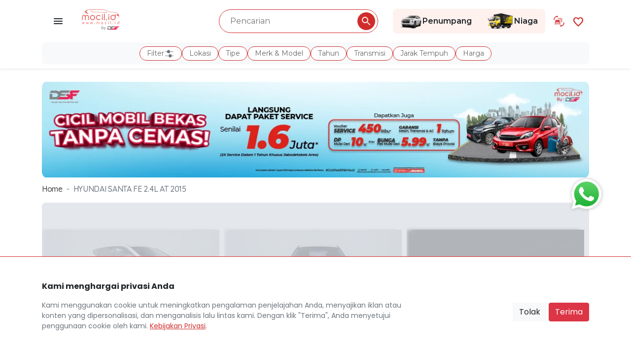

--- FILE ---
content_type: text/html; charset=UTF-8
request_url: https://www.mocil.id/hyundai/santa-fe-2-4-l-4x2-2015-36030
body_size: 12398
content:
<!DOCTYPE html>
<html lang="id">
<head>
    <link rel="shortcut icon" href="https://www.mocil.id/img/apps/favicon.ico" type="image/x-icon">
    <meta charset="UTF-8">
    <meta name="viewport" content="width=device-width, initial-scale=1.0">
                <title>Mobil HYUNDAI SANTA FE 2.4L AT 2015 - Mocil.id</title>
        <meta name="description" content="Jual mobil bekas HYUNDAI SANTA FE 2.4L AT 2015 Putih di Kota Jakarta Pusat. DP mulai dari 10% atau bunga mulai dari 5,99%. Bergaransi mesin, transmisi, dan AC hingga 1 tahun. Ada bonus jutaan tanpa diundi. Hubungi sekarang.">
        <meta name="keywords" content="mocil, mobil cicil, cicil mobil, mobil bekas, mobil bekas murah, jual beli mobil bekas, mobil bekas, mobil bekas murah">
            <meta http-equiv="X-UA-Compatible" content="ie=edge">
    <meta name="csrf-token" content="w3BKrpJYmyqs7B7jwqPgAqfEt3WcK5JF85yy5I4l">
    <meta name="recaptcha-sitekey" content="6Lcqj7gcAAAAAMVLtB42NwPhaSozNnxMH9NWmMO1">
    <meta name="google-site-verification" content="FS67FLUbXAdD60PMlZR_7tCEyhpsnJ8VjbC4VIDBkc8" />
    <meta name="facebook-domain-verification" content="lw5gh6ay8er17k67efl1d4qr69du9w" />

    <link rel="canonical" href="https://www.mocil.id/hyundai/santa-fe-2-4-l-4x2-2015-36030" />
    <meta name="disable-socket-mocil" content="true">
<meta name="socket-pusher"
    content="[&quot;28ff63e7473153bfbd68&quot;,&quot;ap1&quot;]"
    cluster="ap1">
<meta name="socket-host" content="http://localhost:6001">    <meta property="og:title" content="HYUNDAI SANTA FE 2.4L AT 2015">
<meta property="og:description" content="HYUNDAI SANTA FE 2.4L AT 2015 Rp 25.248.000">
<meta property="og:url" content="https://www.mocil.id/hyundai/santa-fe-2-4-l-4x2-2015-36030">
<meta property="og:image" content="https://mocil.id/uploads/vehicle/TMcvshyk6fScSPpWnpmPIkNAWvEE7B4Ww3I4hKwd.jpg">
<meta property="product:brand" content="Hyundai">
<meta property="product:availability" content="In Stock">
<meta property="product:condition" content="Used">
<meta property="product:price:amount" content="210.000.000">
<meta property="product:price:currency" content="IDR">
<meta property="product:retailer_item_id" content="36030">
        <link rel="stylesheet" href="/css/app.css?id=9c7cee7fae63b1ee77f4" media="screen">
    <link rel="stylesheet" href="/css/app-buyer.css?id=5c4394b33b2350983c65" media="screen">
    <link rel="stylesheet" href="https://www.mocil.id/library/select2/select2.min.css">

    <link rel="stylesheet" href="https://fonts.googleapis.com/css2?family=Material+Symbols+Outlined&display=swap">
    <link rel="stylesheet" href="https://fonts.googleapis.com/css2?family=Quicksand:wght@300;400;500;600;700&display=swap">
    <link rel="stylesheet" href="https://fonts.googleapis.com/css2?family=Poppins:wght@400;600;700&display=swap">

        <link rel="preload" href="https://www.mocil.id/library/owl-carousel/owl.carousel.min.css">
    <link rel="preload" href="https://www.mocil.id/library/owl-carousel/owl.theme.default.min.css">
    <link rel="stylesheet" href="https://www.mocil.id/library/font-awesome/css/all.min.css">
    <script>(function(w,d,s,l,i){w[l]=w[l]||[];w[l].push({'gtm.start':

new Date().getTime(),event:'gtm.js'});var f=d.getElementsByTagName(s)[0],

j=d.createElement(s),dl=l!='dataLayer'?'&l='+l:'';j.async=true;j.src=

'https://www.googletagmanager.com/gtm.js?id='+i+dl;f.parentNode.insertBefore(j,f);

})(window,document,'script','dataLayer','GTM-MJKQNGZ');</script>        <!-- Product Detail Impressions dataLayer-->
<script type="text/javascript">
    var itemProduct = {"title":"HYUNDAI SANTA FE 2.4L AT 2015","description":"HYUNDAI SANTA FE 2.4L AT 2015 Rp 25.248.000","brand":"Hyundai","availability":"In Stock","condition":"Used","amount":"210.000.000","currency":"IDR","retailerItemId":36030,"canonical":"https:\/\/www.mocil.id\/hyundai\/santa-fe-2-4-l-4x2-2015-36030"};

    window.dataLayer = window.dataLayer || [];
    window.dataLayer.push({
        'event': 'view_item',
        'page_name': itemProduct?.title ?? '',
        'page_url': itemProduct?.canonical ?? '',
        'ecommerce': {
            'items': [{
                'title': itemProduct?.title ?? '',
                'description': itemProduct?.description ?? '',
                'brand': itemProduct?.brand ?? '',
                'availability': itemProduct?.availability ?? '',
                'condition': itemProduct?.condition ?? '',
                'price': itemProduct?.amount ?? '',
                'currency': itemProduct?.currency ?? '',
                'item_id': itemProduct?.retailerItemId ?? ''
            }]
        }
    });
</script>
<!-- END Product Detail Impressions dataLayer -->
    <!-- Purchase dataLayer-->
<script type="text/javascript">
    function buttonChatPurchase() {
        var itemProduct = {"title":"HYUNDAI SANTA FE 2.4L AT 2015","description":"HYUNDAI SANTA FE 2.4L AT 2015 Rp 25.248.000","brand":"Hyundai","availability":"In Stock","condition":"Used","amount":"210.000.000","currency":"IDR","retailerItemId":36030};

        window.dataLayer = window.dataLayer || [];
        window.dataLayer.push({
            'event': 'purchase',
            'ecommerce': {
                'items': [{
                    'title': itemProduct?.title ?? '',
                    'description': itemProduct?.description ?? '',
                    'brand': itemProduct?.brand ?? '',
                    'availability': itemProduct?.availability ?? '',
                    'condition': itemProduct?.condition ?? '',
                    'price': itemProduct?.amount ?? '',
                    'currency': itemProduct?.currency ?? '',
                    'item_id': itemProduct?.retailerItemId ?? ''
                }]
            }
        });
    }
</script>
<!-- END Purchase dataLayer -->    <noscript><iframe src="https://www.googletagmanager.com/ns.html?id=GTM-MJKQNGZ" height="0" width="0" style="display:none;visibility:hidden"></iframe></noscript>    <!-- Global site tag (gtag.js) - Google Analytics -->
<script async src="https://www.googletagmanager.com/gtag/js?id=UA-145835354-1"></script>
<script>
    window.dataLayer = window.dataLayer || [];
    function gtag(){dataLayer.push(arguments);}
    gtag('js', new Date()); gtag('config', 'UA-145835354-1');
</script>        <script>
    function gtagClientId(clientId) {
        var tagClientId = new Promise(clientId => {
            gtag('get', 'UA-145835354-1', 'client_id', clientId)
        });

        return tagClientId
    }
</script></head>
<body class="bg-white">
    
    <div id="app">
        
                    <header
    class="fresh-header sticky-top"
    data-has-banner="false">
    <div class="container">
        <nav class="fresh-nav row navbar navbar-expand-lg navbar-light d-flex justify-content-between align-items-center" id="mainNav">
            <div class="nav-left-cell col order-1 justify-content-start align-items-center pl-1">
                <a href="javascript:void(0)" class="d-none d-md-block p-3 tray-menu-overlay-btn">
                    <img src="https://www.mocil.id/img/buyer/icon/menu.svg" alt="Menu" loading="lazy">
                </a>
                <h1 class="mx-md-3 my-0">
                    <a class="navbar-brand" href="https://www.mocil.id" title="Jual Beli Mobil Bekas Murah Terlengkap - Mocil.id">
                        <img
                            src="https://www.mocil.id/img/apps/logo-color.svg"
                            class="d-none d-sm-block"
                            alt="Situs Penyedia Mobil bekas terbaik di Indonesia" height="50" loading="lazy">
                        <img
                            src="https://www.mocil.id/img/apps/logo-white.svg"
                            class="d-block d-sm-none"
                            alt="Situs Penyedia Mobil bekas terbaik di Indonesia" height="50" loading="lazy">
                    </a>
                </h1>
            </div>

            <div class="nav-middle-cell col order-3 order-lg-2 justify-content-center mt-3 mt-lg-0">
                <buyer-filter-input
                    home-url="https://www.mocil.id/mobil-bekas"
                    passenger-vehicle-url="https://www.mocil.id/mobil-bekas"
                    preload-labels="true"
                    :has-campaign-homepage=false
                    :car-category-brand='[]'
                    :car-category-brand-model='[]'
                    :is-force-redirect-passenger-vehicle=true
                ></buyer-filter-input>
            </div>

            <div class="nav-right-cell col order-2 order-lg-3 justify-content-end align-items-center pr-1">
                <div class="section-navigator d-none d-md-flex mr-3">
                    <a href="https://www.mocil.id/mobil-bekas?kategori=penumpang" class="section-navigator-pc section-navigator-select " aria-label="Link Halaman Penumpang">
                        <img src="https://www.mocil.id/images/illustrations/nav-pc.png" alt="Penumpang Icon" loading="lazy">Penumpang
                    </a>
                    <a href="https://www.mocil.id/mobil-bekas?kategori=niaga" class="section-navigator-cv section-navigator-select " aria-label="Link Halaman Niaga">
                        <img src="https://www.mocil.id/images/illustrations/nav-cv.png" alt="Niaga Icon" loading="lazy">Niaga
                    </a>
                </div>
                <div class="header-tradein">
                    <a href="https://www.mocil.id/product/trade-in-mobil-bekas" aria-label="Link Halaman Tukar Tambah">
                        <span class="svg-wrapper">
                            <inline-svg src="/images/feature/tradein.svg"></inline-svg>
                        </span>
                    </a>
                </div>
                <div class="header-favorites">
                    <div class="favorite-nav">
                        <a href="https://www.mocil.id/favorites" aria-label="Link Halaman Favorit">
                            <i class="material-symbols-outlined">favorite</i><span class="label">Favorit</span>
                        </a>
                    </div>
                </div>
                            </div>
        </nav>
        <div class="pb-2">
            <buyer-filter-label
                :transmission-manual="'Manual'"
                :transmission-automatic="'Automatic'"
            ></buyer-filter-label>
        </div>
    </div>
</header>

<buyer-filter-components
    home-url="https://www.mocil.id/mobil-bekas"
    passenger-vehicle-url="https://www.mocil.id/mobil-bekas"
    :action-url="'https://www.mocil.id/api/vehicle/recommendation?product=penumpang'"
    :action-url-count="'https://www.mocil.id/api/vehicle/recommendation/filter-count?product=penumpang'"
    :action-url-cities="'https://www.mocil.id/api/vehicle/cities?product=penumpang'"
    :action-url-body-types="'https://www.mocil.id/api/vehicle/brand/body-type?product=penumpang'"
    :action-url-brands="'https://www.mocil.id/api/vehicle/brand?product=penumpang'"
    :transmission-manual="'Manual'"
    :transmission-automatic="'Automatic'"
    :has-campaign-homepage=false
    :is-force-redirect-passenger-vehicle=true
></buyer-filter-components>
        
        
        <div class="section-body">
            <div class="box-detail-vehicle py-4 mb-4">
            <div class="container mb-1 mb-md-2">
            <div class="box-banner-home">
                <div class="SliderTop">
                    <div id="banner-slide-detail" class="carousel slide" data-ride="carousel" data-swipeable="true" data-count="1">
                                                <div class="carousel-inner">
                                                            <div class="box-detail box-slider-top carousel-item active ">
                                                                            <a href="https://www.mocil.id/promo/kredit-mobil-bekas-19" target="https://www.mocil.id/promo/kredit-mobil-bekas-19" id=homebannerextservicedesktop>
                                                                                            <img class="d-block" src="https://mocil.id/uploads/mainvisual/I3PRAuhGeI3mNh0k5XWc4c5hZet4kX2PvjhACFvj.webp" alt="Banner HYUNDAI SANTA FE 2.4L AT 2015" loading="lazy">
                                                                                    </a>
                                                                    </div>
                                                    </div>
                    </div>
                </div>
            </div>
        </div>
    
    <div class="container">
        <ol class="breadcrumb">
        
                            <li class="breadcrumb-item"><a href="https://www.mocil.id">Home</a></li>
            
        
                            <li class="breadcrumb-item active">HYUNDAI SANTA FE 2.4L AT 2015</li>
            
            </ol>


    </div>
    <div class="container slider-car-detail">
        <div class="zoom bg-white" title="HYUNDAI SANTA FE 2.4L AT 2015">
                        <div class="owl-carousel owl-theme slider-product-detail position-relative">
                
                                
                <a href="https://mocil.id/uploads/vehicle/size-md-thumb-350--TMcvshyk6fScSPpWnpmPIkNAWvEE7B4Ww3I4hKwd.webp" class="glightbox">
                    <div class="item box-img-resize box-img-detail position-relative">
                        
                                                <div class="list-sold-out detail-sold-out">
                            <div class="background-sold-out color-sold-out"></div>
                            <img src="https://www.mocil.id/img/buyer/sold_stamp.svg" alt="Mobil Terjual" loading="lazy" />
                        </div>
                        <img data-src="https://mocil.id/uploads/vehicle/size-md-thumb-350--TMcvshyk6fScSPpWnpmPIkNAWvEE7B4Ww3I4hKwd.webp" class="box-img-background owl-lazy" alt="HYUNDAI SANTA FE 2.4L AT 2015">
                        
                        
                        <img data-src="https://mocil.id/uploads/vehicle/size-md-thumb-350--TMcvshyk6fScSPpWnpmPIkNAWvEE7B4Ww3I4hKwd.webp"
                            class="box-zoom main-detail-image owl-lazy sold-out"
                            alt="HYUNDAI SANTA FE 2.4L AT 2015"
                            onerror="
                                this.onerror=null;
                                this.src='/images/illustrations/placeholder-car.svg';
                                this.closest('a').removeAttribute('href');
                                this.closest('a').classList.remove('glightbox');
                                this.closest('a').style.pointerEvents = 'none';
                                this.closest('a').style.cursor = 'default';
                            ">

                                                <div class="d-flex flex-row box-warranty box-warranty-detail">
                                                                                    <div class="warranty-item mx-n1">
                                <img data-src="https://www.mocil.id/img/buyer/warranty-machine-small.svg" class="img-fluid owl-lazy" alt="Garansi Mesin 1 Tahun">
                            </div>
                                                                                    <div class="warranty-item mx-n1">
                                <img data-src="https://www.mocil.id/img/buyer/warranty-installment-small.svg" class="img-fluid owl-lazy" alt="Garansi Cicilan Murah">
                            </div>
                                                    </div>
                                            </div>
                </a>
                                
                <a href="https://mocil.id/uploads/vehicle/size-md-thumb-350--8fqb1TAvuNaF7wsC2sm0OAJgadEUUo7PVBNt6ARq.webp" class="glightbox">
                    <div class="item box-img-resize box-img-detail position-relative">
                        
                                                <div class="list-sold-out detail-sold-out">
                            <div class="background-sold-out color-sold-out"></div>
                            <img src="https://www.mocil.id/img/buyer/sold_stamp.svg" alt="Mobil Terjual" loading="lazy" />
                        </div>
                        <img data-src="https://mocil.id/uploads/vehicle/size-md-thumb-350--8fqb1TAvuNaF7wsC2sm0OAJgadEUUo7PVBNt6ARq.webp" class="box-img-background owl-lazy" alt="HYUNDAI SANTA FE 2.4L AT 2015">
                        
                        
                        <img data-src="https://mocil.id/uploads/vehicle/size-md-thumb-350--8fqb1TAvuNaF7wsC2sm0OAJgadEUUo7PVBNt6ARq.webp"
                            class="box-zoom main-detail-image owl-lazy sold-out"
                            alt="HYUNDAI SANTA FE 2.4L AT 2015"
                            onerror="
                                this.onerror=null;
                                this.src='/images/illustrations/placeholder-car.svg';
                                this.closest('a').removeAttribute('href');
                                this.closest('a').classList.remove('glightbox');
                                this.closest('a').style.pointerEvents = 'none';
                                this.closest('a').style.cursor = 'default';
                            ">

                                                <div class="d-flex flex-row box-warranty box-warranty-detail">
                                                                                    <div class="warranty-item mx-n1">
                                <img data-src="https://www.mocil.id/img/buyer/warranty-machine-small.svg" class="img-fluid owl-lazy" alt="Garansi Mesin 1 Tahun">
                            </div>
                                                                                    <div class="warranty-item mx-n1">
                                <img data-src="https://www.mocil.id/img/buyer/warranty-installment-small.svg" class="img-fluid owl-lazy" alt="Garansi Cicilan Murah">
                            </div>
                                                    </div>
                                            </div>
                </a>
                                
                <a href="https://mocil.id/uploads/vehicle/size-md-thumb-350--PIUPgdXxaDriKVOsvpV8n9DSH6SMQS9uK7ESvRUX.webp" class="glightbox">
                    <div class="item box-img-resize box-img-detail position-relative">
                        
                                                <div class="list-sold-out detail-sold-out">
                            <div class="background-sold-out color-sold-out"></div>
                            <img src="https://www.mocil.id/img/buyer/sold_stamp.svg" alt="Mobil Terjual" loading="lazy" />
                        </div>
                        <img data-src="https://mocil.id/uploads/vehicle/size-md-thumb-350--PIUPgdXxaDriKVOsvpV8n9DSH6SMQS9uK7ESvRUX.webp" class="box-img-background owl-lazy" alt="HYUNDAI SANTA FE 2.4L AT 2015">
                        
                        
                        <img data-src="https://mocil.id/uploads/vehicle/size-md-thumb-350--PIUPgdXxaDriKVOsvpV8n9DSH6SMQS9uK7ESvRUX.webp"
                            class="box-zoom main-detail-image owl-lazy sold-out"
                            alt="HYUNDAI SANTA FE 2.4L AT 2015"
                            onerror="
                                this.onerror=null;
                                this.src='/images/illustrations/placeholder-car.svg';
                                this.closest('a').removeAttribute('href');
                                this.closest('a').classList.remove('glightbox');
                                this.closest('a').style.pointerEvents = 'none';
                                this.closest('a').style.cursor = 'default';
                            ">

                                                <div class="d-flex flex-row box-warranty box-warranty-detail">
                                                                                    <div class="warranty-item mx-n1">
                                <img data-src="https://www.mocil.id/img/buyer/warranty-machine-small.svg" class="img-fluid owl-lazy" alt="Garansi Mesin 1 Tahun">
                            </div>
                                                                                    <div class="warranty-item mx-n1">
                                <img data-src="https://www.mocil.id/img/buyer/warranty-installment-small.svg" class="img-fluid owl-lazy" alt="Garansi Cicilan Murah">
                            </div>
                                                    </div>
                                            </div>
                </a>
                                
                <a href="https://mocil.id/uploads/vehicle/size-md-thumb-350--29MEJgwEdQjKHlRRVh9rGwmHJrpWJKLQqwsO5t98.webp" class="glightbox">
                    <div class="item box-img-resize box-img-detail position-relative">
                        
                                                <div class="list-sold-out detail-sold-out">
                            <div class="background-sold-out color-sold-out"></div>
                            <img src="https://www.mocil.id/img/buyer/sold_stamp.svg" alt="Mobil Terjual" loading="lazy" />
                        </div>
                        <img data-src="https://mocil.id/uploads/vehicle/size-md-thumb-350--29MEJgwEdQjKHlRRVh9rGwmHJrpWJKLQqwsO5t98.webp" class="box-img-background owl-lazy" alt="HYUNDAI SANTA FE 2.4L AT 2015">
                        
                        
                        <img data-src="https://mocil.id/uploads/vehicle/size-md-thumb-350--29MEJgwEdQjKHlRRVh9rGwmHJrpWJKLQqwsO5t98.webp"
                            class="box-zoom main-detail-image owl-lazy sold-out"
                            alt="HYUNDAI SANTA FE 2.4L AT 2015"
                            onerror="
                                this.onerror=null;
                                this.src='/images/illustrations/placeholder-car.svg';
                                this.closest('a').removeAttribute('href');
                                this.closest('a').classList.remove('glightbox');
                                this.closest('a').style.pointerEvents = 'none';
                                this.closest('a').style.cursor = 'default';
                            ">

                                                <div class="d-flex flex-row box-warranty box-warranty-detail">
                                                                                    <div class="warranty-item mx-n1">
                                <img data-src="https://www.mocil.id/img/buyer/warranty-machine-small.svg" class="img-fluid owl-lazy" alt="Garansi Mesin 1 Tahun">
                            </div>
                                                                                    <div class="warranty-item mx-n1">
                                <img data-src="https://www.mocil.id/img/buyer/warranty-installment-small.svg" class="img-fluid owl-lazy" alt="Garansi Cicilan Murah">
                            </div>
                                                    </div>
                                            </div>
                </a>
                                
                <a href="https://mocil.id/uploads/vehicle/size-md-thumb-350--FaPyK3zv1nQuhypJMlbYxYUADkDlFtFwUZQSfz43.webp" class="glightbox">
                    <div class="item box-img-resize box-img-detail position-relative">
                        
                                                <div class="list-sold-out detail-sold-out">
                            <div class="background-sold-out color-sold-out"></div>
                            <img src="https://www.mocil.id/img/buyer/sold_stamp.svg" alt="Mobil Terjual" loading="lazy" />
                        </div>
                        <img data-src="https://mocil.id/uploads/vehicle/size-md-thumb-350--FaPyK3zv1nQuhypJMlbYxYUADkDlFtFwUZQSfz43.webp" class="box-img-background owl-lazy" alt="HYUNDAI SANTA FE 2.4L AT 2015">
                        
                        
                        <img data-src="https://mocil.id/uploads/vehicle/size-md-thumb-350--FaPyK3zv1nQuhypJMlbYxYUADkDlFtFwUZQSfz43.webp"
                            class="box-zoom main-detail-image owl-lazy sold-out"
                            alt="HYUNDAI SANTA FE 2.4L AT 2015"
                            onerror="
                                this.onerror=null;
                                this.src='/images/illustrations/placeholder-car.svg';
                                this.closest('a').removeAttribute('href');
                                this.closest('a').classList.remove('glightbox');
                                this.closest('a').style.pointerEvents = 'none';
                                this.closest('a').style.cursor = 'default';
                            ">

                                                <div class="d-flex flex-row box-warranty box-warranty-detail">
                                                                                    <div class="warranty-item mx-n1">
                                <img data-src="https://www.mocil.id/img/buyer/warranty-machine-small.svg" class="img-fluid owl-lazy" alt="Garansi Mesin 1 Tahun">
                            </div>
                                                                                    <div class="warranty-item mx-n1">
                                <img data-src="https://www.mocil.id/img/buyer/warranty-installment-small.svg" class="img-fluid owl-lazy" alt="Garansi Cicilan Murah">
                            </div>
                                                    </div>
                                            </div>
                </a>
                                
                <a href="https://mocil.id/uploads/vehicle/size-md-thumb-350--KDYEtkZkHGu5kvcNe7440G4sANgGG0h75S2gAiJ3.webp" class="glightbox">
                    <div class="item box-img-resize box-img-detail position-relative">
                        
                                                <div class="list-sold-out detail-sold-out">
                            <div class="background-sold-out color-sold-out"></div>
                            <img src="https://www.mocil.id/img/buyer/sold_stamp.svg" alt="Mobil Terjual" loading="lazy" />
                        </div>
                        <img data-src="https://mocil.id/uploads/vehicle/size-md-thumb-350--KDYEtkZkHGu5kvcNe7440G4sANgGG0h75S2gAiJ3.webp" class="box-img-background owl-lazy" alt="HYUNDAI SANTA FE 2.4L AT 2015">
                        
                        
                        <img data-src="https://mocil.id/uploads/vehicle/size-md-thumb-350--KDYEtkZkHGu5kvcNe7440G4sANgGG0h75S2gAiJ3.webp"
                            class="box-zoom main-detail-image owl-lazy sold-out"
                            alt="HYUNDAI SANTA FE 2.4L AT 2015"
                            onerror="
                                this.onerror=null;
                                this.src='/images/illustrations/placeholder-car.svg';
                                this.closest('a').removeAttribute('href');
                                this.closest('a').classList.remove('glightbox');
                                this.closest('a').style.pointerEvents = 'none';
                                this.closest('a').style.cursor = 'default';
                            ">

                                                <div class="d-flex flex-row box-warranty box-warranty-detail">
                                                                                    <div class="warranty-item mx-n1">
                                <img data-src="https://www.mocil.id/img/buyer/warranty-machine-small.svg" class="img-fluid owl-lazy" alt="Garansi Mesin 1 Tahun">
                            </div>
                                                                                    <div class="warranty-item mx-n1">
                                <img data-src="https://www.mocil.id/img/buyer/warranty-installment-small.svg" class="img-fluid owl-lazy" alt="Garansi Cicilan Murah">
                            </div>
                                                    </div>
                                            </div>
                </a>
                                
                <a href="https://mocil.id/uploads/vehicle/size-md-thumb-350--GtHC0wbuf7YvRLSk3ti4IMNdWQLQfuiEsfHZOxYe.webp" class="glightbox">
                    <div class="item box-img-resize box-img-detail position-relative">
                        
                                                <div class="list-sold-out detail-sold-out">
                            <div class="background-sold-out color-sold-out"></div>
                            <img src="https://www.mocil.id/img/buyer/sold_stamp.svg" alt="Mobil Terjual" loading="lazy" />
                        </div>
                        <img data-src="https://mocil.id/uploads/vehicle/size-md-thumb-350--GtHC0wbuf7YvRLSk3ti4IMNdWQLQfuiEsfHZOxYe.webp" class="box-img-background owl-lazy" alt="HYUNDAI SANTA FE 2.4L AT 2015">
                        
                        
                        <img data-src="https://mocil.id/uploads/vehicle/size-md-thumb-350--GtHC0wbuf7YvRLSk3ti4IMNdWQLQfuiEsfHZOxYe.webp"
                            class="box-zoom main-detail-image owl-lazy sold-out"
                            alt="HYUNDAI SANTA FE 2.4L AT 2015"
                            onerror="
                                this.onerror=null;
                                this.src='/images/illustrations/placeholder-car.svg';
                                this.closest('a').removeAttribute('href');
                                this.closest('a').classList.remove('glightbox');
                                this.closest('a').style.pointerEvents = 'none';
                                this.closest('a').style.cursor = 'default';
                            ">

                                                <div class="d-flex flex-row box-warranty box-warranty-detail">
                                                                                    <div class="warranty-item mx-n1">
                                <img data-src="https://www.mocil.id/img/buyer/warranty-machine-small.svg" class="img-fluid owl-lazy" alt="Garansi Mesin 1 Tahun">
                            </div>
                                                                                    <div class="warranty-item mx-n1">
                                <img data-src="https://www.mocil.id/img/buyer/warranty-installment-small.svg" class="img-fluid owl-lazy" alt="Garansi Cicilan Murah">
                            </div>
                                                    </div>
                                            </div>
                </a>
                            </div>
        </div>
    </div>
    <div class="container mt-4 mt-sm-5">
        <div class="row justify-content-center">
            <div class="col-xl-7 col-lg-8 col-md-12">
                <div class="d-block d-md-none mb-4">
                    <div class="d-none" id="sectionRecomendationBtn">
                        <a href="#sectionRecomendation"
                            class="d-flex justify-content-between align-items-center btn btn-car-recomendation mb-2 js-scroll-to-target"
                        >
                            <span class="text-truncate">Rekomendasi Mobil Lainnya</span>
                            <span class="d-flex align-items-center"><i class="material-symbols-outlined">chevron_right</i></span>
                        </a>
                    </div>

                    <div class="d-flex gap-2">
                        <div class="social-share">
    <button type="button" class="btn" data-toggle="drawer" data-target="XugFDJz1dkw7tqsD" aria-expanded="false">
        <svg color="red" width="22" height="24" viewBox="0 0 18 20" fill="none" xmlns="http://www.w3.org/2000/svg">
            <path fill="#d12c2c" d="M15 14.08C14.24 14.08 13.56 14.38 13.04 14.85L5.91 10.7C5.96 10.47 6 10.24 6 10C6 9.76 5.96 9.53 5.91 9.3L12.96 5.19C13.5 5.69 14.21 6 15 6C16.66 6 18 4.66 18 3C18 1.34 16.66 0 15 0C13.34 0 12 1.34 12 3C12 3.24 12.04 3.47 12.09 3.7L5.04 7.81C4.5 7.31 3.79 7 3 7C1.34 7 0 8.34 0 10C0 11.66 1.34 13 3 13C3.79 13 4.5 12.69 5.04 12.19L12.16 16.35C12.11 16.56 12.08 16.78 12.08 17C12.08 18.61 13.39 19.92 15 19.92C16.61 19.92 17.92 18.61 17.92 17C17.92 15.39 16.61 14.08 15 14.08Z" fill="#212529"/>
        </svg>
    </button>
</div>

<div class="bottom-drawer hidden" id="XugFDJz1dkw7tqsD">
    <div class="title">Bagikan</div>
    <div class="row mobile-share">
                        <a class="col-3 tile" href="https://api.whatsapp.com/send?text=Cek+sekarang%21+Mobil+bekas+berkualitas+di+Mocil.id%20https%3A%2F%2Fwww.mocil.id%2Fhyundai%2Fsanta-fe-2-4-l-4x2-2015-36030%3Futm_source%3Dwebsite%26utm_medium%3Dshare-button%26utm_content%3Dwhatsapp">
            <img src="https://www.mocil.id/images/social-share/whatsapp.svg" alt="Share WhatsApp">
            WhatsApp
        </a>
                                <a class="col-3 tile" href="http://www.facebook.com/sharer.php?u=https%3A%2F%2Fwww.mocil.id%2Fhyundai%2Fsanta-fe-2-4-l-4x2-2015-36030%3Futm_source%3Dwebsite%26utm_medium%3Dshare-button%26utm_content%3Dfacebook">
            <img src="https://www.mocil.id/images/social-share/facebook.svg" alt="Share Facebook">
            Facebook
        </a>
                                <a class="col-3 tile" href="https://twitter.com/intent/tweet?url=https%3A%2F%2Fwww.mocil.id%2Fhyundai%2Fsanta-fe-2-4-l-4x2-2015-36030%3Futm_source%3Dwebsite%26utm_medium%3Dshare-button%26utm_content%3Dtwitter&amp;text=Cek+sekarang%21+Mobil+bekas+berkualitas+di+Mocil.id&amp;via=&amp;hashtags=">
            <img src="https://www.mocil.id/images/social-share/twitter.svg" alt="Share Twitter">
            Twitter
        </a>
                                                <a class="col-3 tile" href="https://lineit.line.me/share/ui?url=Cek+sekarang%21+Mobil+bekas+berkualitas+di+Mocil.id https%3A%2F%2Fwww.mocil.id%2Fhyundai%2Fsanta-fe-2-4-l-4x2-2015-36030%3Futm_source%3Dwebsite%26utm_medium%3Dshare-button%26utm_content%3Dline">
            <img src="https://www.mocil.id/images/social-share/linemobile.svg" alt="Share Line">
            Line
        </a>
                        <a
            data-handle="copyToClipboard"
            data-type="mobile"
            data-content=https://www.mocil.id/hyundai/santa-fe-2-4-l-4x2-2015-36030?utm_source=website&amp;utm_medium=share-button&amp;utm_content=copy-link
            href="javascript:void()"
            class="col-3 tile"
        >
            <img src="https://www.mocil.id/images/social-share/link.svg" alt="Tautan">
            <span class="d-block text-center font-11">Salin Tautan</span>
        </a>
    </div>
</div>
                        <div
                            class="btn btn-favorite-bar"
                            data-handle="toggle-favorite"
                            data-id="36030"
                            data-type="add"
                        >
                            <span class="icon-favorite "></span>
                            Favorit
                        </div>
                        <compare-picker-button
                            :available="false"
                            :vehicle-id="36030"
                            compare-page-url="https://www.mocil.id/bandingkan-mobil"
                            class="flex-grow-1"
                        ></compare-picker-button>
                        <div class="position-fixed bottom-0 right-0 p-3 toast-notification-mobile">
                            <div id="linkCopiedMobile" class="toast hide rounded-3" role="alert" aria-live="assertive" aria-atomic="true" data-delay="3000">
                                <div class="toast-body font-size-1-rm font-weight-600">
                                    <i class="material-symbols-outlined text-success">check_circle</i> Tautan berhasil disalin
                                </div>
                            </div>
                        </div>
                    </div>
                </div>
                                <h1 class="font-weight-bold mb-3"><span class="text-danger">[TERJUAL] </span>HYUNDAI SANTA FE 2.4L AT 2015</h1>
                                <div class="mb-3 d-none d-md-block">
                    <div class="d-flex gap-3">
                        <div class="flex-grow-1">
                            <span class="form-control location-odometer">
                                <div class="d-flex justify-content-between">
                                    <div class="">
                                        <i class="material-symbols-outlined">location_on</i>
                                        <h2 class="mb-0 font-size-1-rm d-inline text-dark font-weight-bold">Kota Jakarta Pusat</h2>
                                    </div>
                                    <div class="text-right">
                                        <i class="custom-icon odometer"></i>
                                        <span class="mb-0 text-dark font-weight-bold">117.612 Km</span>
                                    </div>
                                </div>
                            </span>
                        </div>
                        <div class="d-flex gap-2 justify-content-between">
                            <div class="dropdown social-share">
    <button type="button" class="btn" data-toggle="dropdown" aria-expanded="false">
        <span class="icon-share"></span>
    </button>
    <div class="dropdown-menu shadow">
                        <a class="dropdown-item" href="https://api.whatsapp.com/send?text=Cek+sekarang%21+Mobil+bekas+berkualitas+di+Mocil.id%20https%3A%2F%2Fwww.mocil.id%2Fhyundai%2Fsanta-fe-2-4-l-4x2-2015-36030%3Futm_source%3Dwebsite%26utm_medium%3Dshare-button%26utm_content%3Dwhatsapp" target="_blank">
            <img src="https://www.mocil.id/images/social-share/whatsapp.svg" alt="Share WhatsApp">WhatsApp
        </a>
                                <a class="dropdown-item" href="http://www.facebook.com/sharer.php?u=https%3A%2F%2Fwww.mocil.id%2Fhyundai%2Fsanta-fe-2-4-l-4x2-2015-36030%3Futm_source%3Dwebsite%26utm_medium%3Dshare-button%26utm_content%3Dfacebook" target="_blank">
            <img src="https://www.mocil.id/images/social-share/facebook.svg" alt="Share Facebook">Facebook
        </a>
                                <a class="dropdown-item" href="https://twitter.com/intent/tweet?url=https%3A%2F%2Fwww.mocil.id%2Fhyundai%2Fsanta-fe-2-4-l-4x2-2015-36030%3Futm_source%3Dwebsite%26utm_medium%3Dshare-button%26utm_content%3Dtwitter&amp;text=Cek+sekarang%21+Mobil+bekas+berkualitas+di+Mocil.id&amp;via=&amp;hashtags=" target="_blank">
            <img src="https://www.mocil.id/images/social-share/twitter.svg" alt="Share Twitter">Twitter
        </a>
                                <a class="dropdown-item" href="https://lineit.line.me/share/ui?url=https%3A%2F%2Fwww.mocil.id%2Fhyundai%2Fsanta-fe-2-4-l-4x2-2015-36030%3Futm_source%3Dwebsite%26utm_medium%3Dshare-button%26utm_content%3Dline&amp;text=Cek+sekarang%21+Mobil+bekas+berkualitas+di+Mocil.id" target="_blank">
            <img src="https://www.mocil.id/images/social-share/line.svg" alt="Share Line">Line
        </a>
                                        <a
            class="dropdown-item"
            data-type="desktop"
            data-handle="copyToClipboard"
            data-content=https://www.mocil.id/hyundai/santa-fe-2-4-l-4x2-2015-36030?utm_source=website&amp;utm_medium=share-button&amp;utm_content=copy-link
            href="javascript:void()"
        >
            <img src="https://www.mocil.id/images/social-share/link.svg" alt="Tautan">
            Salin Tautan
        </a>
    </div>
</div>                            <div
                                class="btn btn-favorite-bar"
                                data-handle="toggle-favorite"
                                data-id="36030"
                                data-type="add"
                                data-toggle="tooltip"
                                data-placement="top"
                                title="Favorit"
                            >
                                <span class="icon-favorite "></span>
                            </div>
                            <compare-picker-button
                                :available="false"
                                :vehicle-id="36030"
                                compare-page-url="https://www.mocil.id/bandingkan-mobil"
                                ma-chat-url="https://www.mocil.id/chat/ma?unit=santa-fe-2-4-l-4x2-2015-36030&amp;referer=https%3A%2F%2Fwww.mocil.id%2Fhyundai%2Fsanta-fe-2-4-l-4x2-2015-36030"
                            ></compare-picker-button>
                            <div class="position-fixed bottom-0 right-0 p-3 toast-notification">
                                <div id="linkCopied" class="toast hide rounded-3" role="alert" aria-live="assertive" aria-atomic="true" data-delay="3000">
                                    <div class="toast-body font-size-1-rm font-weight-600">
                                        <i class="material-symbols-outlined text-success">check_circle</i> Tautan berhasil disalin
                                    </div>
                                </div>
                            </div>
                        </div>
                    </div>
                </div>
                <div class="d-block d-md-none bg-light rounded-lg border border-dark-subtle p-2 mb-3">
                    <div class="row d-flex justify-content-between">
                        <div class="col-6 form-group mb-0">
                            <div class="px-3">
                                <label class="col-form-label text-secondary font-11 p-0"> <span class="font-weight-600"><i class="material-symbols-outlined">location_on</i> Lokasi</span></label>
                                <p class="mb-0 text-dark font-weight-bold">Kota Jakarta Pusat</p>
                            </div>
                        </div>
                        <div class="col-6 form-group mb-0">
                            <div class="px-3">
                                <label class="col-form-label text-secondary font-11 p-0"><i class="custom-icon odometer"></i> <span class="font-weight-600">Odometer</span></label>
                                <p class="mb-0 text-dark font-weight-bold">117.612 Km</p>
                            </div>
                        </div>
                    </div>
                </div>

                <div class="car-tab-bar sticky">
                    <div class="nav mb-3" role="tablist">
                        <button class="nav-item nav-link active" id="pills-simulation-tab" data-toggle="pill" data-target="#pills-simulation" type="button" role="tab" aria-controls="pills-simulation" aria-selected="true">
                            Simulasi Kredit
                        </button>
                        <button class="nav-item nav-link" id="pills-description-tab" data-toggle="pill" data-target="#pills-description" type="button" role="tab" aria-controls="pills-description" aria-selected="true">
                            Deskripsi
                        </button>
                        <button class="nav-item nav-link" id="pills-specification-tab" data-toggle="pill" data-target="#pills-specification" type="button" role="tab" aria-controls="pills-specification" aria-selected="true">
                            Spesifikasi
                        </button>
                    </div>
                </div>

                <div class="tab-content" id="pills-car-tabContent">
                    <div class="tab-pane fade show active" id="pills-simulation" role="tabpanel" aria-labelledby="pills-simulation-tab">
                        <div class="d-block d-md-none">
                            <div class="calculation-resume box-sidebar-sticky">
    <div class="box-vehicle-price border-0 px-3 px-md-0 mb-2">
        <div class="box-vehicle-price border-0">
            <div class="card-body pt-0 pb-2">
                <div class="h6 font-weight-bold font-size-1-2-rm mb-0"><span class="text-danger">Perhitungan</span> Melalui:</div>
                <img class="img-fluid" src="https://www.mocil.id/img/apps/logo-dsf-horizontal.svg" alt="Logo DSF">
            </div>
            <div class="card-body py-1">
                <div class="form-group row font-14 font-weight-bold mb-1 mb-md-0">
                    <div class="col-6 d-flex align-items-center">
                        <p class="mb-0">Total Bayar Pertama</p>
                    </div>
                    <div class="col-6">
                        <p class="mb-0 text-red font-size-1-2-rm text-right text-md-left" data-value="payFormattedTotalDownPayment">Rp 25.248.000</p>
                    </div>
                </div>
                <div class="form-group row font-14 font-weight-bold mb-0">
                    <div class="col-6 d-flex align-items-center">
                        <p class="mb-0">Cicilan Per Bulan*</p>
                    </div>
                    <div class="col-6">
                        <p class="mb-0 text-red font-size-1-2-rm text-right text-md-left" data-value="payFormattedMonthlyInstallment">Rp 4.882.400</p>
                    </div>
                </div>
                <div class="form-group font-14 font-weight-bold mb-0 hide-for-small-only">
                    <div class="row">
                        <div class="col-6 d-flex align-items-center">
                            <p class="mb-0">Tenor*</p>
                        </div>
                        <div class="col-6">
                            <p class="mb-0 text-red font-size-1-2-rm text-right text-md-left"><span class="font-weight-bold"><span data-value="payFormattedInstallmentPeriodInMonth">60</span> Bulan</span></p>
                        </div>
                    </div>
                </div>
            </div>
            <div class="card-body border-0 font-14 py-1">
                <div class="form-group mb-0 row">
                    <div class="col-md-12 d-flex align-items-center pt-2">
                        <div class="mb-2 text-danger font-weight-bold font-italic warning-note pre-line">*Perhitungan ini merupakan simulasi, tidak mengikat, dan dapat berubah sewaktu - waktu.
                        </div>
                    </div>
                </div>
            </div>
        </div>
    </div>
    <div class="box-vehicle-usp border-0 mb-2">
                <div class="card-body p-1 p-md-3">
            <ul class="list-desc-check mb-0">
                                                                                    <li><h2 class="font-size-1-rm m-0 d-inline">DP mulai dari 10%</h2></li>
                                                                                    <li><h2 class="font-size-1-rm m-0 d-inline">Garansi Mesin Hingga 1 Tahun*</h2></li>
                            </ul>
        </div>
        
                <div class="d-none d-md-block text-center pb-2">
                        <h3 class="d-inline">
                <a href="https://www.mocil.id/chat/similar-unit?unit=santa-fe-2-4-l-4x2-2015-36030&amp;referer=https%3A%2F%2Fwww.mocil.id%2Fhyundai%2Fsanta-fe-2-4-l-4x2-2015-36030" data-toggle="" data-target="#modalConsentForm" data-href="https://www.mocil.id/chat/similar-unit?unit=santa-fe-2-4-l-4x2-2015-36030&amp;referer=https%3A%2F%2Fwww.mocil.id%2Fhyundai%2Fsanta-fe-2-4-l-4x2-2015-36030" target="_blank" id="interested_similar_unit" class="btn btn-md btn-red px-3 mr-2 my-1">Tertarik dengan Unit Serupa</a>
            </h3>
                                                            <h3 class="d-inline">
                        <button class="btn btn-md btn-secondary px-3 my-1" disabled>Tukar Tambah</button>
                    </h3>
                                    </div>
            </div>
    <div class="border-0 d-none d-md-block">
        <div class="card-body px-0 py-1">
            <div class="form-group pb-2">
                <h3 class="font-weight-bold mb-0 font-size-1-25-rm">Kontak Marketing Assistant</h3>
                <p class="mb-0">
                                            <ul class="nav list-unstyled flex-md-row flex-column">
                            <li class="nav-item mr-3 mb-2 my-md-auto py-1"><i class="material-symbols-outlined text-red">account_circle</i> 08118393602</li>
                            <li class="nav-item mr-3 mb-2 my-md-auto py-1 d-none d-sm-block">
                                                            <button class="btn btn-sm btn-red px-4 font-weight-bold" disabled>Chat</a>
                                                        </li>
                        </ul>
                        <ul class="nav list-unstyled flex-md-row flex-column">
                            <li class="nav-item mr-3 mb-2 my-md-auto py-1"><i class="material-symbols-outlined text-red">phone</i> 021-31141247</li>
                        </ul>
                                    </p>
            </div>
        </div>
    </div>
</div>
                        </div>
                        <h2 class="font-weight-bold font-size-1-3-rm d-none d-md-block mt-4">Simulasi Kredit</h2>
                        <buyer-calculator
                            :header="false"
                            :simulation-min-max="'https://www.mocil.id/api/simulation/min-max'"
                            :simulation-calculate="'https://www.mocil.id/api/simulation'"
                            :inactive=true
                            :active=false
                            :vehicle-id=36030
                            :otr-price=210000000.00
                            :type=1
                            :input=21000000.00
                            :range-tenor=[1,2,3,4,5]
                            :max-tenor=5
                            :purchase-url="'https://www.mocil.id/transaction/no-auth/purchase/36030/init?campaign='"
                            :hash="'$2y$10$Yj1KVsyhQLuOWcUey4ViJejWhgHfQCvaLhoiazRP/.Jyo.hw78TOG'"
                            :percent-dp-min="10"
                            :percent-dp-max="60"
                            :trade-in="'https://www.mocil.id/product/trade-in?unit=santa-fe-2-4-l-4x2-2015-36030&amp;referer=https%3A%2F%2Fwww.mocil.id%2Fhyundai%2Fsanta-fe-2-4-l-4x2-2015-36030'"
                            :trade-in-status=true
                            :chat-interested-vehicle="'https://www.mocil.id/chat/similar-unit?unit=santa-fe-2-4-l-4x2-2015-36030&amp;referer=https%3A%2F%2Fwww.mocil.id%2Fhyundai%2Fsanta-fe-2-4-l-4x2-2015-36030'"
                            :campaign="''"
                            :is-simple-consent-form="false"
                            :is-disable-interest-vehicle="false"
                            >
                        </buyer-calculator>
                    </div>
                    <div class="tab-pane fade" id="pills-description" role="tabpanel" aria-labelledby="pills-description-tab">
                        <div class="car-information">
    <div class="car-information-description">
        <h4 class="font-weight-bold">Deskripsi Mobil</h4>
        <p class="mb-0 pre-line">HYUNDAI SANTA FE 2.4L AT 2015
- Warna Putih
- KM 117 ribuan
- STNK Bulan 11/2023
- Dokumen Dijamin Asli
- No Rangka/Mesin Sesuai

Keuntungan di Mocil.id
Supplier yang bekerja sama dengan mocil adalah dealer pilihan
*Garansi Mesin &amp; Transmisi 
Bebas Biaya Provisi
Pembiayaan didukung oleh PT Dipo Star Finance yang telah berpengalaman lebih dari 39 tahun dalam bidang pembiayaan dan diawasi oleh OJK
*S&amp;K berlaku</p>
    </div>
</div>
                    </div>
                    <div class="tab-pane fade" id="pills-specification" role="tabpanel" aria-labelledby="pills-specification-tab">
                        <div class="car-information position-relative">
    <div class="car-information-detail">
        <h4 class="font-weight-bold">Spesifikasi Mobil</h4>

                <div class="label-plate-number">Plat Ganjil</div>
        
        <div class="py-2 mb-3">
            <div class="row px-2">
                <div class="col-md-2 col-6 px-2">
                    <div class="form-group">
                        <label class="col-form-label text-secondary font-11 pb-0 font-weight-600">Brand</label>
                        <p class="mb-0 text-dark font-weight-bold">
                                                        <img src="https://mocil.id/uploads/brandLogo/pgQzCxs8MHAZhZwWUA2Kd0oGPpVJAjuCtDh1rktX.png" class="img-fluid" alt="Hyundai">
                                                    </p>
                    </div>
                </div>
                <div class="col-md-3 col-6 px-2">
                    <div class="form-group">
                        <label class="col-form-label text-secondary font-11 pb-0 font-weight-600">Model</label>
                        <p class="mb-0 text-dark font-weight-bold">SANTA FE</p>
                    </div>
                </div>
                <div class="col-md-2 col-6 px-2">
                    <div class="form-group">
                        <label class="col-form-label text-secondary font-11 pb-0 font-weight-600">Tahun</label>
                        <p class="mb-0 text-dark font-weight-bold">2015</p>
                    </div>
                </div>
                <div class="col-md-3 col-6 px-2">
                    <div class="form-group">
                        <label class="col-form-label text-secondary font-11 pb-0 font-weight-600">Unit Type</label>
                        <p class="mb-0 text-dark font-weight-bold">2.4 L 4x2</p>
                    </div>
                </div>
                <div class="col-md-2 col-6 px-2">
                    <div class="form-group">
                        <label class="col-form-label text-secondary font-11 pb-0 font-weight-600">Transmisi</label>
                        <p class="mb-0 text-dark font-weight-bold">Automatic</p>
                    </div>
                </div>
                <div class="col-md-2 col-6 px-2">
                    <div class="form-group">
                        <label class="col-form-label text-secondary font-11 pb-0 font-weight-600">Bahan Bakar</label>
                        <p class="mb-0 text-dark font-weight-bold">Bensin</p>
                    </div>
                </div>
                <div class="col-md-3 col-6 px-2">
                    <div class="form-group">
                        <label class="col-form-label text-secondary font-11 pb-0 font-weight-600">Kapasitas Mesin</label>
                        <p class="mb-0 text-dark font-weight-bold">2.400 CC</p>
                    </div>
                </div>
                <div class="col-md-2 col-6 px-2">
                    <div class="form-group">
                        <label class="col-form-label text-secondary font-11 pb-0 font-weight-600">Warna</label>
                        <p class="mb-0 text-dark font-weight-bold">Putih</p>
                    </div>
                </div>
                <div class="col-md-3 col-6 px-2">
                    <div class="form-group">
                        <label class="col-form-label text-secondary font-11 pb-0 font-weight-600">Jumlah Gigi</label>
                        <p class="mb-0 text-dark font-weight-bold">-</p>
                    </div>
                </div>
                <div class="col-md-2 col-6 px-2">
                    <div class="form-group">
                        <label class="col-form-label text-secondary font-11 pb-0 font-weight-600">Tenaga</label>
                        <p class="mb-0 text-dark font-weight-bold">-</p>
                    </div>
                </div>
                <div class="col-md-2 col-6 px-2">
                    <div class="form-group">
                        <label class="col-form-label text-secondary font-11 pb-0 font-weight-600">Torsi</label>
                        <p class="mb-0 text-dark font-weight-bold">-</p>
                    </div>
                </div>
                <div class="col-md-3 col-6 px-2">
                    <div class="form-group">
                        <label class="col-form-label text-secondary font-11 pb-0 font-weight-600">Sistem Penggerak</label>
                        <p class="mb-0 text-dark font-weight-bold">-</p>
                    </div>
                </div>
            </div>
        </div>
        <h4 class="font-weight-bold">Kelengkapan</h4>
        <div class="py-2 mb-2">
            <div class="row box-list-complete-vehicle">
                <div class="col-md-2 col-6 text-center px-2 mb-3">
                    <label class="text-secondary font-11 pb-0 font-weight-600">BPKB</label>
                    <div class="list-inline-item-img">
                                                <img src="https://www.mocil.id/img/buyer/icon-bpkb.svg" alt="BPKB">
                                            </div>
                </div>
                <div class="col-md-2 col-6 text-center px-2 mb-3">
                    <label class="text-secondary font-11 pb-0 font-weight-600">STNK</label>
                    <div class="list-inline-item-img">
                                                <img src="https://www.mocil.id/img/buyer/icon-stnk.svg" alt="STNK">
                                            </div>
                </div>
            </div>
        </div>
        <div class="form-group m-0">
            <p class="font-weight-bold m-0">Masa Berlaku STNK: November 2023</p>
        </div>
        <br>
        <hr class="dotted-divider">
        <h4 class="font-weight-bold">Interior</h4>
        <div class="py-2 mb-3">
            <div class="row px-2">
                                <div class="col-md-3 col-6 px-2">
                    <div class="form-group">
                        <label class="col-form-label text-secondary font-11 pb-0 font-weight-600">AC</label>
                        <p class="mb-0 text-dark font-weight-bold">-</p>
                    </div>
                </div>
                                <div class="col-md-3 col-6 px-2">
                    <div class="form-group">
                        <label class="col-form-label text-secondary font-11 pb-0 font-weight-600">AC Double Blower</label>
                        <p class="mb-0 text-dark font-weight-bold">-</p>
                    </div>
                </div>
                                <div class="col-md-3 col-6 px-2">
                    <div class="form-group">
                        <label class="col-form-label text-secondary font-11 pb-0 font-weight-600">Jok Kulit</label>
                        <p class="mb-0 text-dark font-weight-bold">-</p>
                    </div>
                </div>
                                <div class="col-md-3 col-6 px-2">
                    <div class="form-group">
                        <label class="col-form-label text-secondary font-11 pb-0 font-weight-600">Power Window</label>
                        <p class="mb-0 text-dark font-weight-bold">-</p>
                    </div>
                </div>
                                <div class="col-md-3 col-6 px-2">
                    <div class="form-group">
                        <label class="col-form-label text-secondary font-11 pb-0 font-weight-600">Sunroof</label>
                        <p class="mb-0 text-dark font-weight-bold">-</p>
                    </div>
                </div>
                                <div class="col-md-3 col-6 px-2">
                    <div class="form-group">
                        <label class="col-form-label text-secondary font-11 pb-0 font-weight-600">Kolom Kemudi</label>
                        <p class="mb-0 text-dark font-weight-bold">-</p>
                    </div>
                </div>
                                <div class="col-md-3 col-6 px-2">
                    <div class="form-group">
                        <label class="col-form-label text-secondary font-11 pb-0 font-weight-600">Head Unit</label>
                        <p class="mb-0 text-dark font-weight-bold">-</p>
                    </div>
                </div>
                                <div class="col-md-3 col-6 px-2">
                    <div class="form-group">
                        <label class="col-form-label text-secondary font-11 pb-0 font-weight-600">Audio</label>
                        <p class="mb-0 text-dark font-weight-bold">-</p>
                    </div>
                </div>
                            </div>
        </div>
        <hr class="dotted-divider">
        <h4 class="font-weight-bold">Eksterior</h4>
        <div class="py-2 mb-3">
            <div class="row px-2">
                                <div class="col-md-3 col-6 px-2">
                    <div class="form-group">
                        <label class="col-form-label text-secondary font-11 pb-0 font-weight-600">Fog Lamp</label>
                        <p class="mb-0 text-dark font-weight-bold">-</p>
                    </div>
                </div>
                                <div class="col-md-3 col-6 px-2">
                    <div class="form-group">
                        <label class="col-form-label text-secondary font-11 pb-0 font-weight-600">Rear Defogger</label>
                        <p class="mb-0 text-dark font-weight-bold">-</p>
                    </div>
                </div>
                                <div class="col-md-3 col-6 px-2">
                    <div class="form-group">
                        <label class="col-form-label text-secondary font-11 pb-0 font-weight-600">Ban Serep</label>
                        <p class="mb-0 text-dark font-weight-bold">-</p>
                    </div>
                </div>
            </div>
        </div>
        <hr class="dotted-divider">
        <h4 class="font-weight-bold">Keamanan</h4>
        <div class="py-2 mb-3">
            <div class="row px-2">
                                <div class="col-md-3 col-6 px-2">
                    <div class="form-group">
                        <label class="col-form-label text-secondary font-11 pb-0 font-weight-600">Alarm &amp; Remote</label>
                        <p class="mb-0 text-dark font-weight-bold">-</p>
                    </div>
                </div>
                                <div class="col-md-3 col-6 px-2">
                    <div class="form-group">
                        <label class="col-form-label text-secondary font-11 pb-0 font-weight-600">Immobilizer</label>
                        <p class="mb-0 text-dark font-weight-bold">-</p>
                    </div>
                </div>
                                <div class="col-md-3 col-6 px-2">
                    <div class="form-group">
                        <label class="col-form-label text-secondary font-11 pb-0 font-weight-600">ABS</label>
                        <p class="mb-0 text-dark font-weight-bold">-</p>
                    </div>
                </div>
                                <div class="col-md-3 col-6 px-2">
                    <div class="form-group">
                        <label class="col-form-label text-secondary font-11 pb-0 font-weight-600">Airbag</label>
                        <p class="mb-0 text-dark font-weight-bold">-</p>
                    </div>
                </div>
            </div>
        </div>
    </div>
</div>                    </div>
                </div>
                                <div class="adv-banner my-3">
                    <img data-src="https://mocil.id/uploads/preference/4DSfdUdNc1tQLur70K5shCyDV2jzf6Pn4xYcaF0i.png" class="img-fluid lozad" alt="Promo Mobil Murah">
                </div>
                            </div>
            <div class="col-xl-5 col-lg-4 col-md-12 d-none d-md-block">
                <div class="calculation-resume box-sidebar-sticky">
    <div class="box-vehicle-price border-0 px-3 px-md-0 mb-2">
        <div class="box-vehicle-price border-0">
            <div class="card-body pt-0 pb-2">
                <div class="h6 font-weight-bold font-size-1-2-rm mb-0"><span class="text-danger">Perhitungan</span> Melalui:</div>
                <img class="img-fluid" src="https://www.mocil.id/img/apps/logo-dsf-horizontal.svg" alt="Logo DSF">
            </div>
            <div class="card-body py-1">
                <div class="form-group row font-14 font-weight-bold mb-1 mb-md-0">
                    <div class="col-6 d-flex align-items-center">
                        <p class="mb-0">Total Bayar Pertama</p>
                    </div>
                    <div class="col-6">
                        <p class="mb-0 text-red font-size-1-2-rm text-right text-md-left" data-value="payFormattedTotalDownPayment">Rp 25.248.000</p>
                    </div>
                </div>
                <div class="form-group row font-14 font-weight-bold mb-0">
                    <div class="col-6 d-flex align-items-center">
                        <p class="mb-0">Cicilan Per Bulan*</p>
                    </div>
                    <div class="col-6">
                        <p class="mb-0 text-red font-size-1-2-rm text-right text-md-left" data-value="payFormattedMonthlyInstallment">Rp 4.882.400</p>
                    </div>
                </div>
                <div class="form-group font-14 font-weight-bold mb-0 hide-for-small-only">
                    <div class="row">
                        <div class="col-6 d-flex align-items-center">
                            <p class="mb-0">Tenor*</p>
                        </div>
                        <div class="col-6">
                            <p class="mb-0 text-red font-size-1-2-rm text-right text-md-left"><span class="font-weight-bold"><span data-value="payFormattedInstallmentPeriodInMonth">60</span> Bulan</span></p>
                        </div>
                    </div>
                </div>
            </div>
            <div class="card-body border-0 font-14 py-1">
                <div class="form-group mb-0 row">
                    <div class="col-md-12 d-flex align-items-center pt-2">
                        <div class="mb-2 text-danger font-weight-bold font-italic warning-note pre-line">*Perhitungan ini merupakan simulasi, tidak mengikat, dan dapat berubah sewaktu - waktu.
                        </div>
                    </div>
                </div>
            </div>
        </div>
    </div>
    <div class="box-vehicle-usp border-0 mb-2">
                <div class="card-body p-1 p-md-3">
            <ul class="list-desc-check mb-0">
                                                                                    <li><h2 class="font-size-1-rm m-0 d-inline">DP mulai dari 10%</h2></li>
                                                                                    <li><h2 class="font-size-1-rm m-0 d-inline">Garansi Mesin Hingga 1 Tahun*</h2></li>
                            </ul>
        </div>
        
                <div class="d-none d-md-block text-center pb-2">
                        <h3 class="d-inline">
                <a href="https://www.mocil.id/chat/similar-unit?unit=santa-fe-2-4-l-4x2-2015-36030&amp;referer=https%3A%2F%2Fwww.mocil.id%2Fhyundai%2Fsanta-fe-2-4-l-4x2-2015-36030" data-toggle="" data-target="#modalConsentForm" data-href="https://www.mocil.id/chat/similar-unit?unit=santa-fe-2-4-l-4x2-2015-36030&amp;referer=https%3A%2F%2Fwww.mocil.id%2Fhyundai%2Fsanta-fe-2-4-l-4x2-2015-36030" target="_blank" id="interested_similar_unit" class="btn btn-md btn-red px-3 mr-2 my-1">Tertarik dengan Unit Serupa</a>
            </h3>
                                                            <h3 class="d-inline">
                        <button class="btn btn-md btn-secondary px-3 my-1" disabled>Tukar Tambah</button>
                    </h3>
                                    </div>
            </div>
    <div class="border-0 d-none d-md-block">
        <div class="card-body px-0 py-1">
            <div class="form-group pb-2">
                <h3 class="font-weight-bold mb-0 font-size-1-25-rm">Kontak Marketing Assistant</h3>
                <p class="mb-0">
                                            <ul class="nav list-unstyled flex-md-row flex-column">
                            <li class="nav-item mr-3 mb-2 my-md-auto py-1"><i class="material-symbols-outlined text-red">account_circle</i> 08118393602</li>
                            <li class="nav-item mr-3 mb-2 my-md-auto py-1 d-none d-sm-block">
                                                            <button class="btn btn-sm btn-red px-4 font-weight-bold" disabled>Chat</a>
                                                        </li>
                        </ul>
                        <ul class="nav list-unstyled flex-md-row flex-column">
                            <li class="nav-item mr-3 mb-2 my-md-auto py-1"><i class="material-symbols-outlined text-red">phone</i> 021-31141247</li>
                        </ul>
                                    </p>
            </div>
        </div>
    </div>
</div>
            </div>

            <compare-bottom-sheet
                compare-page-url="https://www.mocil.id/bandingkan-mobil"
                preview-api-url="https://www.mocil.id/api/vehicle/excerpt"
            ></compare-bottom-sheet>
        </div>
    </div>

    <div class="container section-box-home mt-5 scroll-to-view" id="sectionRecomendation">
        <related-vehicles
            title="Rekomendasi Mobil Lainnya"
            related-uri="https://www.mocil.id/apib/recommendation/related/santa-fe-2-4-l-4x2-2015-36030"
            :deferred="true"
            class="simulation-recomendation py-4"
        ></related-vehicles>
    </div>
</div>
        </div>

        <div class="fresh-footer ">
    <div class="container">
        <div class="fresh-footer-addresses contact-info mt-2 d-none d-lg-block">
            <h3 class="h5 h3 font-weight-bold">Link</h3>
            <div class="row">
                                <a class="col-6 text-grey-3 line-height-21 mb-1" href="https://www.mocil.id/blog"  >Blog</a>
                                <a class="col-6 text-grey-3 line-height-21 mb-1" href="https://www.mocil.id/tentang"  >Tentang Mocil</a>
                                <a class="col-6 text-grey-3 line-height-21 mb-1" href="#" data-toggle="modal" data-target="#modalListShowroom">Daftar Mitra Mocil</a>
                                <a class="col-6 text-grey-3 line-height-21 mb-1" href="https://www.mocil.id/syarat-dan-ketentuan"  >Syarat dan Ketentuan</a>
                                <a class="col-6 text-grey-3 line-height-21 mb-1" href="https://www.mocil.id/faq"  >FAQ</a>
                                <a class="col-6 text-grey-3 line-height-21 mb-1" href="https://www.mocil.id/hak-cipta"  >Hak Cipta</a>
                                <a class="col-6 text-grey-3 line-height-21 mb-1" href="https://www.mocil.id/kebijakan-privasi"  >Kebijakan Privasi</a>
                                <a class="col-6 text-grey-3 line-height-21 mb-1" href="https://karir.dipostar.com"  target="_blank">Karir</a>
                            </div>
        </div>
        <div class="fresh-footer-logo-socmeds">
            <a class="fresh-footer-logo" href="/" title="Jual Beli Mobil Bekas Murah Terlengkap - Mocil.id">
                <inline-svg src="/img/apps/logo-white.svg"></inline-svg>
            </a>
            <p class="description d-none d-lg-block">Mocil.id by DSF dikembangkan sebagai sarana untuk membantu anda yang selama ini kesulitan dalam mencari mobil bekas secara kredit.</p>
        </div>
        <p class="description d-block d-lg-none">Mocil.id by DSF dikembangkan sebagai sarana untuk membantu anda yang selama ini kesulitan dalam mencari mobil bekas secara kredit.</p>
        <div class="fresh-footer-socmeds contact-info">
            <h3 class="h5 h3 font-weight-bold d-none d-lg-block">Sosial Media</h3>
            <div class="contact-info-socmed">
    <a href="https://www.facebook.com/Mocilid-114845429884611" target="_blank" class="contact-info-socmed-item" aria-label="Link Sosial Media Facebook">
        <inline-svg src="/images/others/facebook.svg"></inline-svg>
    </a>
    <a href="https://twitter.com/Mocil_Official" target="_blank" class="contact-info-socmed-item" aria-label="Link Sosial Media Twitter">
        <inline-svg src="/images/others/twitter.svg"></inline-svg>
    </a>
    <a href="https://www.instagram.com/mocil.id/" target="_blank" class="contact-info-socmed-item" aria-label="Link Sosial Media Instagram">
        <inline-svg src="/images/others/instagram.svg"></inline-svg>
    </a>
</div>        </div>
        <div class="fresh-footer-links d-block d-lg-none">
                            <h6>
                    <a href="https://www.mocil.id/blog"  >Blog</a>
                </h6>
                            <h6>
                    <a href="https://www.mocil.id/tentang"  >Tentang Mocil</a>
                </h6>
                            <h6>
                    <a href="#" data-toggle="modal" data-target="#modalListShowroom">Daftar Mitra Mocil</a>
                </h6>
                            <h6>
                    <a href="https://www.mocil.id/syarat-dan-ketentuan"  >Syarat dan Ketentuan</a>
                </h6>
                            <h6>
                    <a href="https://www.mocil.id/faq"  >FAQ</a>
                </h6>
                            <h6>
                    <a href="https://www.mocil.id/hak-cipta"  >Hak Cipta</a>
                </h6>
                            <h6>
                    <a href="https://www.mocil.id/kebijakan-privasi"  >Kebijakan Privasi</a>
                </h6>
                            <h6>
                    <a href="https://karir.dipostar.com"  target="_blank">Karir</a>
                </h6>
                    </div>
        <p class="fresh-footer-copyright text-md-center">
            Copyright Mocil.id 2025. All Rights Reserved.
        </p>
    </div>
</div>
<div class="content-modal-video">
    <div class="modal fade" id="modalListShowroom" tabindex="-1" role="dialog" aria-hidden="true">
        <div class="modal-dialog modal-dialog-centered" role="document">
            <div class="modal-content">
                <button type="button" class="close" data-dismiss="modal" aria-label="Close">
                    <span aria-hidden="true">&times;</span>
                </button>
                <div class="modal-body confirmation-sold text-center">
                    <h4 class="pt-3 font-weight-bold font-size-1-rm pb-4">Daftar Mitra Mocil</h4>
                                        <div class="modal-scroll">
                        <ul class="list-group list-group-flush text-left">
                                                        <li class="list-group-item">3 Brother Auto (Tangerang)</li>
                                                        <li class="list-group-item">76 Mobilindo (Bandung)</li>
                                                        <li class="list-group-item">Abi Autocar (Bekasi Kota)</li>
                                                        <li class="list-group-item">Abigail Car (Jakarta Utara)</li>
                                                        <li class="list-group-item">Alpha Mobilindo (KAB. TANGERANG)</li>
                                                        <li class="list-group-item">Amanda Auto (Jakarta Timur)</li>
                                                        <li class="list-group-item">ASL Auto&#039;s Mobito (DKI Jakarta)</li>
                                                        <li class="list-group-item">Auto Raya Mobilindo (Kota Bekasi)</li>
                                                        <li class="list-group-item">Autolink (Jakarta Utara)</li>
                                                        <li class="list-group-item">Bafar Cars (Jakarta Pusat)</li>
                                                        <li class="list-group-item">Belline Auto Car (JAKARTA BARAT)</li>
                                                        <li class="list-group-item">Berkah Bersama Mobil (Medan)</li>
                                                        <li class="list-group-item">Big Jaya Auto (TANGERANG SELATAN)</li>
                                                        <li class="list-group-item">Bluebird (Jakarta)</li>
                                                        <li class="list-group-item">CAPTIVA AUTO 2800 (Depok)</li>
                                                        <li class="list-group-item">Caroline (Jakarta Selatan)</li>
                                                        <li class="list-group-item">Caroline Medan (Medan)</li>
                                                        <li class="list-group-item">carro harapan indah (Bekasi)</li>
                                                        <li class="list-group-item">Dian Motor (Jakarta Timur)</li>
                                                        <li class="list-group-item">DSF AUTO (Tangerang)</li>
                                                        <li class="list-group-item">DWI JAYA MOBILINDO (Jakarta Utara)</li>
                                                        <li class="list-group-item">EIGTENAUTO (SERPONG)</li>
                                                        <li class="list-group-item">Elena Mobil One (Jakarta Timur)</li>
                                                        <li class="list-group-item">F MOBIL (Jakarta Selatan)</li>
                                                        <li class="list-group-item">FOKUS ABADI (surabaya)</li>
                                                        <li class="list-group-item">Garasi id (Jakarta Selatan)</li>
                                                        <li class="list-group-item">Giri Mobilindo (Tangerang)</li>
                                                        <li class="list-group-item">Hendrik (Jakarta Utara)</li>
                                                        <li class="list-group-item">Indonesia Autocars (Jakarta Selatan)</li>
                                                        <li class="list-group-item">Isanva Mobil (Jakarta Pusat)</li>
                                                        <li class="list-group-item">Jaya Abadi Mobil (Medan)</li>
                                                        <li class="list-group-item">JP Auto (Tangerang Selatan)</li>
                                                        <li class="list-group-item">Keagungan Jaya Motor (Jakarta Selatan)</li>
                                                        <li class="list-group-item">MAJU AUTO (Kabupaten Tangerang)</li>
                                                        <li class="list-group-item">Mutiara Jaya Motor (Jakarta Timur)</li>
                                                        <li class="list-group-item">OLX Autos (Jakarta Pusat)</li>
                                                        <li class="list-group-item">Ototilas (Jakarta)</li>
                                                        <li class="list-group-item">OTOTRAC (karawaci)</li>
                                                        <li class="list-group-item">Power Auto (Tangerang)</li>
                                                        <li class="list-group-item">PT VICTORINDO MOBIL SULTAN AGUNG - BEKASI - JL SULTAN AGUNG KM 28 NO 29 (Bekasi)</li>
                                                        <li class="list-group-item">Quon Mobilindo (TANGERANG SELATAN)</li>
                                                        <li class="list-group-item">Ratu Autocar (Tangerang)</li>
                                                        <li class="list-group-item">RAV AUTO (Jakarta Selatan)</li>
                                                        <li class="list-group-item">RND Auto (Tangerang)</li>
                                                        <li class="list-group-item">S3MART AUTO (Surabaya)</li>
                                                        <li class="list-group-item">Satria Mobil Meruya (Jakarta Barat)</li>
                                                        <li class="list-group-item">Setia Jaya Motor (Jakarta Barat)</li>
                                                        <li class="list-group-item">Sumber Jaya Motor - Tangerang (Tangrang)</li>
                                                        <li class="list-group-item">Tambra Motor (Jakarta Timur)</li>
                                                        <li class="list-group-item">Toko Mobil (Jakarta Selatan)</li>
                                                        <li class="list-group-item">Tresno Mobil (Malang)</li>
                                                        <li class="list-group-item">Trio Motor (TANGERANG SELATAN)</li>
                                                        <li class="list-group-item">Vieta Motor (Jakarta Utara)</li>
                                                    </ul>
                    </div>
                                    </div>
            </div>
        </div>
    </div>
</div>

                    <div class="tray-menu-overlay">
    <div class="tray-background"></div>
    <div class="tray-menu">
                    <div class="tray-menu-top">
                <inline-svg class="fast-forward" src="/images/illustrations/arrow-icon-white.svg"></inline-svg>
                <h2><span>Halo, Selamat Datang Kembali di Mocil!</span></h2>
                <p>Masuk dan mulai cari mobil impianmu, atau jual mobil ke Mitra Mocil</p>

                <div class="login-button">
                    <a class="text-login-button" href="https://www.mocil.id/login">Masuk</a>
                    <span class="font-weight-bold">/</span>
                    <a class="text-login-button" href="https://www.mocil.id/register">Daftar</a>
                    <i class="material-symbols-outlined">login</i>
                </div>
            </div>
                <ul class="tray-menu-lists ">
            <li >
                <a href="https://www.mocil.id" aria-label="Button Home"><inline-svg src="/img/buyer/icon/home.svg"></inline-svg> Beranda</a>
            </li>
            <li >
                <a href="https://www.mocil.id/seller" aria-label="Button Jual Mobil Pake Cicil"><inline-svg src="/img/buyer/icon/price-tag.svg"></inline-svg>Jual Mobil Pake Cicil</a>
            </li>
            <li >
                <a href="javascript:void(0);" aria-label="Button Simulasi" data-toggle="modal" data-target="#formCtaModal" id="modalSimulasi">
                    <inline-svg src="/img/buyer/icon/calculate.svg"></inline-svg>
                    Simulasi
                </a>
            </li>
            <li >
                <a href="https://www.mocil.id/invite-friend" aria-label="Button Ajak Teman">
                    <inline-svg src="/img/buyer/icon/add-friend.svg"></inline-svg> Ajak Teman
                </a>
            </li>
            <li >
                <a href="https://www.mocil.id/promo" aria-label="Button Info Promo">
                    <inline-svg src="/img/buyer/icon/promo-round.svg"></inline-svg> Info Promo
                </a>
            </li>
            <li >
                <a href="https://www.mocil.id/tentang" aria-label="Button Tentang Kami"><inline-svg src="/img/buyer/icon/company.svg"></inline-svg>Tentang Kami</a>
            </li>
            <li>
                                <a href="https://www.mocil.id/chat/contact-us" data-toggle="" data-target="#modalConsentForm" data-href="https://www.mocil.id/chat/contact-us" target="_blank" id="contact_us_chat" aria-label="Button Chat Sales"><inline-svg src="/img/buyer/icon/contact.svg"></inline-svg>Hubungi Kami</a>
            </li>
            <li >
                <a href="https://www.mocil.id/blog" aria-label="Button Blog"><inline-svg src="/img/buyer/icon/blog.svg"></inline-svg>Blog</a>
            </li>
        </ul>
    </div>
</div>
        
                    <form action="https://www.mocil.id/product/simulation" id="formCta" method="post" autocomplete="off">
    <input type="hidden" name="_token" value="w3BKrpJYmyqs7B7jwqPgAqfEt3WcK5JF85yy5I4l">    <div class="modal fade modal-cs-form modal-cta" id="formCtaModal" aria-labelledby="modalFormBusinessLeadTitle" aria-hidden="true">
        <div class="modal-dialog modal-lg modal-dialog-centered">
            <div class="modal-content">
                <div class="modal-header border-0 pb-0 pt-2">
                    <button type="button" class="close" data-dismiss="modal" aria-label="Close">
                        <span aria-hidden="true">&times;</span>
                    </button>
                </div>
                <div class="modal-body px-5 pt-2">
                    <div class="row">
                        <div class="col-md-4">
                            <h5 class="modal-title font-weight-bold font-weight-bold text-red font-size-1-5 mb-3">Cari Tahu Seberapa Murah Nyicil di Mocil!</h5>
                        </div>
                        <div class="col-md-8">
                            <div class="alert alert-danger alert-dismissible border-0 d-none" role="alert">
                                <div class="message"></div>
                            </div>
                            <div class="row">
                                <div class="col-md-6">
                                    <div class="form-group">
                                        <label class="font-weight-bold col-form-label">Merk <span class="text-danger">*</span></label>
                                        <select name="brand" class="custom-select select2" style="width:100%" data-placeholder="Pilih Merk Kendaraan" aria-label="Dropdown Merk" id="brand-mrp-nds" data-onload-action-url="https://www.mocil.id/api/get-brand-mrp" data-action-url="https://www.mocil.id/api/get-model-mrp" data-selected-id="" required>
                                            <option value=""></option>
                                        </select>
                                    </div>
                                </div>
                                <div class="col-md-6">
                                    <div class="form-group">
                                        <label class="font-weight-bold col-form-label">Model <span class="text-danger">*</span></label>
                                        <select name="model" class="custom-select select2" style="width:100%" data-placeholder="Pilih Model Kendaraan" aria-label="Dropdown Model" id="model-mrp-nds" data-action-url="https://www.mocil.id/api/get-variant-mrp" data-onload-action-url="https://www.mocil.id/api/get-model-mrp" data-selected-id="" required>
                                            <option value=""></option>
                                        </select>
                                    </div>
                                </div>
                                <div class="col-md-6">
                                    <div class="form-group">
                                        <label class="font-weight-bold col-form-label">Tipe <span class="text-danger">*</span></label><br>
                                        <select name="variant" class="custom-select select2" style="width:100%" data-placeholder="Pilih Tipe Kendaraan" aria-label="Dropdown Tipe" id="variant-mrp-nds" data-action-url="https://www.mocil.id/api/get-year-mrp" data-onload-action-url="https://www.mocil.id/api/get-variant-mrp" data-selected-id="" required>
                                            <option value=""></option>
                                        </select>
                                    </div>
                                </div>
                                <div class="col-md-6">
                                    <div class="form-group">
                                        <label class="font-weight-bold col-form-label">Transmisi <span class="text-danger">*</span></label>
                                        <select name="transmission" class="custom-select select2" style="width:100%" data-placeholder="Pilih Transmisi" aria-label="Dropdown Transmisi" required>
                                            <option value=""></option>
                                                                                        <option value="Automatic" >Automatic</option>
                                                                                        <option value="Manual" >Manual</option>
                                                                                    </select>
                                    </div>
                                </div>
                                <div class="col-md-6">
                                    <div class="form-group">
                                        <label class="font-weight-bold col-form-label">Tahun Kendaraan <span class="text-danger">*</span></label>
                                        <select name="year" class="custom-select select2" style="width: 100%;" data-placeholder="Pilih Tahun" aria-label="Dropdown Tahun" id="year-mrp-nds" data-action-url="https://www.mocil.id/api/get-color-mrp" data-onload-action-url="https://www.mocil.id/api/get-year-mrp" data-selected-id="" required>
                                            <option></option>
                                        </select>
                                    </div>
                                </div>
                                <div class="col-md-6">
                                    <div class="form-group">
                                        <label class="font-weight-bold col-form-label">Warna <span class="text-danger">*</span></label>
                                        <select name="color" class="custom-select select2" style="width: 100%;" data-placeholder="Pilih Warna" aria-label="Dropdown Warna" id="color-mrp-nds" data-onload-action-url="https://www.mocil.id/api/get-color-mrp" data-selected-id="" required>
                                            <option></option>
                                        </select>
                                    </div>
                                </div>
                                <div class="col-md-6">
                                    <div class="form-group">
                                        <label class="font-weight-bold col-form-label">Kilometer <span class="text-danger">*</span></label>
                                        <input type="text" name="mileage" class="form-control text-center number-only number-separator" minlength="1" maxlength="7" placeholder="Kilometer" value="" required>
                                    </div>
                                </div>
                                <div class="col-md-6">
                                    <div class="form-group">
                                        <label class="font-weight-bold col-form-label">Provinsi <span class="text-danger">*</span></label>
                                        <select name="province" class="custom-select select2" aria-label="Dropdown Provinsi" style="width:100%" id="province-name-mrp-nds" data-onload-action-url="https://www.mocil.id/api/get-provinces-mrp" data-action-url="https://www.mocil.id/api/get-city-mrp" data-selected-id="" data-placeholder="Pilih Provinsi" required>
                                            <option value=""></option>
                                        </select>
                                    </div>
                                </div>
                                <div class="col-md-6">
                                    <div class="form-group">
                                        <label class="font-weight-bold col-form-label">Kota <span class="text-danger">*</span></label>
                                        <select name="city" class="custom-select select2" aria-label="Dropdown Kota" style="width:100%" id="city-name-mrp-nds" data-onload-action-url="https://www.mocil.id/api/get-city-mrp" data-selected-id="" data-placeholder="Pilih Kota" required>
                                            <option value=""></option>
                                        </select>
                                    </div>
                                </div>
                                <div class="col-md-6 d-flex align-items-end py-3">
                                    <button type="submit" class="btn btn-red text-uppercase font-weight-bold py-2 w-100" id="home_simulasi_a">Hitung Simulasi</button>
                                </div>
                            </div>
                        </div>
                    </div>
                </div>
            </div>
        </div>
    </div>
</form>        
        <div class="sticky-container">
            
                            <a href="https://www.mocil.id/chat/contact-us?unit=santa-fe-2-4-l-4x2-2015-36030&amp;referer=https%3A%2F%2Fwww.mocil.id%2Fhyundai%2Fsanta-fe-2-4-l-4x2-2015-36030" target="_blank" data-toggle="" data-target="#modalConsentForm" data-href="https://www.mocil.id/chat/contact-us?unit=santa-fe-2-4-l-4x2-2015-36030&amp;referer=https%3A%2F%2Fwww.mocil.id%2Fhyundai%2Fsanta-fe-2-4-l-4x2-2015-36030" class="floating-wa" id="contact_us_chat" aria-label="Button Chat Sales">
    <inline-svg src="/images/others/WhatsApp.svg"></inline-svg>
</a>            
                
                            <cookies-consent
    cookie-type="consent"
    cookie-accept="accept"
    cookie-reject="reject"
    url-action="https://www.mocil.id/apib/consent/cookie"
    url-privacy-policy="https://www.mocil.id/kebijakan-privasi"/>                    </div>

            </div>

        <script src="/js/app.js?id=13aac3c8f60b7eede047"></script>
    <script src="/js/app-buyer.js?id=6dee0f11ed2ae10e21e5"></script>
    <script src="https://www.mocil.id/library/select2/select2.min.js" defer></script>
    <script src="https://www.mocil.id/js/jquery-ui.min.js"></script>
        <script src="https://www.mocil.id/library/owl-carousel/owl.carousel.min.js" defer></script>

    <div class="notif-saved-favorite">
    <h4>
        Mobil Favorit <br>
        <span class="font-weight-500 message"></span>
    </h4>
</div>
<script type="text/javascript" src="/_Incapsula_Resource?SWJIYLWA=719d34d31c8e3a6e6fffd425f7e032f3&ns=2&cb=1597298624" async></script></body>
</html>


--- FILE ---
content_type: text/css
request_url: https://www.mocil.id/css/app-buyer.css?id=5c4394b33b2350983c65
body_size: 14880
content:
#vehicle-list{scroll-margin-top:150px}.cursor-grab{cursor:grab!important}.box-floating{position:fixed;right:5%;cursor:pointer;z-index:99;text-align:center}.box-floating.box-floating-center{top:50%}.box-floating.box-floating-bottom{bottom:140px}.search-list-2 .search-card{display:flex;flex-direction:row;border:1px solid #979797}.search-list-2 .search-desc{width:50%;padding:.7rem;display:flex;flex-direction:column;justify-content:center}.search-list-2 .search-detail{flex:1;text-align:center;align-self:center}.search-list-2 .search-image{width:35%}.search-list-fit .box{height:175px!important}.box-item-thumbnail .item{padding:5px;width:245px}.box-item-thumbnail .owl-item{height:auto!important}.box-item-thumbnail .owl-item:has(.special-sale-banner){justify-content:center}.box-item-thumbnail .owl-next,.box-item-thumbnail .owl-prev{position:unset}.box-item-thumbnail .special-sale-banner{width:100%;height:-moz-max-content;height:max-content;min-height:unset!important;min-width:unset!important;-o-object-fit:unset!important;object-fit:unset!important}.box-item-thumbnail .table-price{font-size:15px}.box-item-thumbnail .content-desc-slider{padding-bottom:unset!important}.pc-cv-section{background:linear-gradient(90deg,#273c49,#273c49 47%,#a10404 53%,#a10404)}.pc-cv-section .pc-cv-text{font-family:Poppins;font-size:24px;font-weight:700;color:#fff;display:inline-flex;line-height:unset;justify-content:center;align-items:center}.pc-cv-section .pc-cv-text .personal-button{margin-right:20px;margin-bottom:-6px;max-height:60px}.pc-cv-section .pc-cv-text .commercial-button{margin-top:-7px;margin-left:20px;max-height:60px}.pc-cv-text-mobile{font-family:Poppins;font-size:14px;font-weight:700;color:#fff;display:inline-flex;line-height:unset;justify-content:center;align-items:center}.pc-cv-text-mobile .personal-button{margin-right:5px}.pc-cv-text-mobile .commercial-button{margin-left:10px;margin-top:-3px}.box-range-slider .input-group-prepend{height:20px}.box-range-slider .range-btn{box-shadow:2px 2px 1px 0 #f0f0f0;color:#cc3b36;border:none;font-weight:700;font-size:16px;padding-left:-10px;background:#fff}.box-range-slider .range-btn.range-btn-left{border-top-right-radius:5px!important;border-bottom-right-radius:5px!important}.box-range-slider .range-btn.range-btn-right{border-radius:5px!important}.box-range-slider .form-control.form-control-slider{padding:0;-webkit-appearance:none;border-radius:10px;height:10px;background:#ececec;outline:none;border:none;transition:opacity .2s;top:5px}.box-range-slider .form-controlslider:hover{opacity:1}.box-range-slider .form-control-slider::-webkit-slider-thumb{-webkit-appearance:none;appearance:none;width:20px;height:20px;border-radius:50%;background:#d12c2c;cursor:pointer}.box-range-slider .form-control-slider::-moz-range-thumb{width:20px;height:20px;border-radius:50%;background:#d12c2c;cursor:pointer}.box-range-slider input[type=range]::-ms-track{height:10px;background:#ececec;border:none;color:transparent;border-radius:10px;outline:none}.box-range-slider input[type=range]::-ms-fill-lower,.box-range-slider input[type=range]::-ms-fill-upper{border-radius:50%}.box-range-slider input[type=range]::-ms-thumb{border:none;width:20px;height:20px;border-radius:50%;background:#d12c2c}.box-range-slider input[type=range]::-ms-fill-lower,.box-range-slider input[type=range]::-ms-fill-upper,.box-range-slider input[type=range]:focus::-ms-fill-lower,.box-range-slider input[type=range]:focus::-ms-fill-upper{background:#ececec}.form-control-slider.vue-slider{height:6px!important}.form-control-slider .vue-slider-process{background-color:#d12c2c}.form-control-slider .vue-slider-dot{width:18px!important;height:18px!important}.form-control-slider .vue-slider-dot-handle{background:#d12c2c!important}.form-control-slider .vue-slider-rail{background:#e5a8a8}.form-control-slider .vue-slider-dot-tooltip-inner{background-color:#d12c2c!important;border-color:#d12c2c!important}.box-icon-wrap{height:40px;display:flex;align-items:center;justify-content:center;margin-bottom:5px}.box-icon-wrap img{max-height:40px}.box-thank-you{min-height:80vh}.modal-flashsale-icon-item{font-family:Poppins,sans-serif}.modal-flashsale-icon-item .modal-dialog{position:fixed;bottom:10%;right:5%;width:500px}.modal-flashsale-icon-item .modal-content{border-radius:15px}.modal-flashsale-icon-item .modal-header{display:unset}.modal-flashsale-icon-item .modal-close-swip{display:flex;justify-content:center;position:relative;margin-bottom:12px;width:100%}.modal-flashsale-icon-item .modal-close-swip:before{content:"";width:48px;height:4px;border-radius:2px;background-color:#dee2e6}.modal-flashsale-icon-item .modal-close{position:fixed;right:5%;bottom:7%;width:40px;height:40px;border-radius:50%;font-size:12px;opacity:unset;display:flex;align-items:center;justify-content:center;color:#fff;background:#d12c2c}.badge.badge-flashsale-time{padding:8px 10px;border-radius:20px}.box-flashsale-icon img{max-height:110px;width:auto}.padding-inline-start-0{-webkit-padding-start:0!important;padding-inline-start:0!important}.padding-inline-start-3{-webkit-padding-start:1.75rem!important;padding-inline-start:1.75rem!important}.list-none-type>li,.order-list-none-type>li{list-style-type:none}.popover-mo{font-family:Poppins,sans-serif;box-shadow:0 1px 10px rgba(0,0,0,.5);border-radius:8px;border:none;padding:10px 5px;z-index:unset}.popover-mo .arrow:before{border:none}.popover-mo.popover-mo-index{z-index:1060}.popover-body .popover-body-box{display:unset!important}.nav-item .nav-link{color:#d12c2c}.nav-item .notification{position:absolute;margin-left:-10px;width:17px;height:17px;font-size:8px;line-height:12px;margin-top:-3px;text-align:center}.box-buyer-notification .dropdown-menu{border-radius:16px;box-shadow:0 2px 4px rgba(0,0,0,.05),0 4px 16px rgba(0,0,0,.05),0 16px 32px rgba(0,0,0,.05);width:35vw;position:absolute!important}.box-buyer-notification .dropdown-menu .dropdown-item{white-space:unset!important}.box-buyer-notification .box-content-notification{height:40vh;overflow-y:scroll}.layout-header{color:#fff;background-color:#d12c2c;padding:.75rem 1.25rem;margin-bottom:0}.layout-header .back-button{position:absolute;padding:0 .25rem;color:#fff;border-right:unset}.layout-header .back-button:hover{color:#fff;background-color:unset}.special-sale-section .section-header{display:block;font-family:Poppins;font-style:normal;font-size:16px;margin-bottom:.8rem}.special-sale-section .section-header h2{margin:0;color:#212529;font-weight:700;font-size:24px;line-height:36px}.special-sale-section .section-header p{margin:0;color:#495057;font-weight:400;line-height:24px}.special-sale-section .section-header .event-timer{display:inline-flex;align-items:center;gap:1rem;border-radius:20px;padding:8px 16px;background-color:#fff1ee;margin-top:.8rem}.special-sale-section .section-header .event-timer .timer{display:inline-flex;align-items:center;gap:10px;font-weight:700;border-radius:20px;background-color:transparent;color:#d12c2c}.special-sale-section .section-content{background-color:#d12c2c;background-image:url(/images/flash-sale-bg.svg?10dbde0c266ec76a67a27cc3dd71c578);background-repeat:no-repeat;background-position:50%;background-size:cover;margin:0 -15px}.special-sale-section .section-content .special-sale-carousel.owl-carousel{padding:14px 0 14px 10px}.special-sale-section .section-content .special-sale-carousel.owl-carousel .owl-item{min-height:403px}.special-sale-section .section-content .special-sale-carousel.owl-carousel .owl-nav{position:absolute;top:-185px;right:40px;display:flex;gap:6px;padding:0 8px;width:30px}.special-sale-section .section-content .special-sale-carousel.owl-carousel .owl-nav button{width:40px;height:40px;border-radius:20px;font-size:20px!important;justify-content:center;align-items:center;display:flex!important;margin:0;background-color:#d12c2c!important;color:#fff!important;font-weight:lighter!important}.special-sale-section .section-content .special-sale-carousel.owl-carousel .owl-nav button.disabled{background-color:#fff1ee!important;opacity:1!important;color:#d12c2c!important}.special-sale-section .section-content .special-sale-carousel .special-sale-item{padding:4px;border-radius:8px;overflow:hidden;background-color:#fff;width:158px}.special-sale-section .section-content .special-sale-carousel .special-sale-item .special-sale-image-container{position:relative;width:150px;height:150px}.special-sale-section .section-content .special-sale-carousel .special-sale-item .special-sale-image-container img.special-sale-image{border-radius:5px}.special-sale-section .section-content .special-sale-carousel .special-sale-item .special-sale-image-container .btn-favorite,.special-sale-section .section-content .special-sale-carousel .special-sale-item .special-sale-image-container .unavailable-sticker,.special-sale-section .section-content .special-sale-carousel .special-sale-item .special-sale-image-container .warranty-item{zoom:.7}.special-sale-section .section-content .special-sale-carousel .special-sale-item .special-sale-description{margin-top:8px;padding:4px}.special-sale-section .section-content .special-sale-carousel .special-sale-item .special-sale-description .vehicle-title{color:#000}.special-sale-section .section-content .special-sale-carousel .special-sale-item .special-sale-description .vehicle-title h3{font-size:14px;font-weight:600;text-transform:uppercase;width:100%;height:34px}.special-sale-section .section-content .special-sale-carousel .special-sale-item .special-sale-description dl.vehicle-pricing{font-size:12px}.special-sale-section .section-content .special-sale-carousel .special-sale-item .special-sale-description dl.vehicle-pricing dt{font-weight:500}.special-sale-section .section-content .special-sale-carousel .special-sale-item .special-sale-description dl.vehicle-pricing dd{color:#dc3545;font-weight:600}.special-sale-section .section-content .special-sale-carousel .special-sale-item .special-sale-description ul.vehicle-features{display:flex;list-style:none;padding:0}.special-sale-section .section-content .special-sale-carousel .special-sale-item .special-sale-description ul.vehicle-features li{font-size:12px;border-left:1px solid #c8c8c8;color:#6c757d;padding:0 6px}.special-sale-section .section-content .special-sale-carousel .special-sale-item .special-sale-description ul.vehicle-features li:first-of-type{border:none;padding-left:0}.special-sale-section .section-content .special-sale-carousel .special-sale-item .special-sale-description .vehicle-location{color:#212529;font-size:12px;font-weight:500}.special-sale-section .section-content .special-sale-carousel img.special-sale-banner{max-width:40vw}@media (max-width:767.98px){.special-sale-section .section-header .event-timer{font-size:12px}.special-sale-section .section-header .description{width:85%}.special-sale-section .section-content .button-flashsale{width:100%!important}}@media (min-width:768px){.special-sale-section .section-header{display:flex;justify-content:space-between}.special-sale-section .section-header .event-timer{background-color:transparent;margin-top:0;padding:0;flex-shrink:0}.special-sale-section .section-header .event-timer .timer{padding:8px 16px;background-color:#d12c2c;color:#fff;box-shadow:0 8px 8px rgba(0,0,0,.15)}.special-sale-section .section-content{border-radius:16px;margin:0}.special-sale-section .section-content .special-sale-carousel.owl-carousel{padding:14px 0 14px 14px}.special-sale-section .section-content .special-sale-carousel.owl-carousel .owl-nav{position:static}.special-sale-section .section-content .special-sale-carousel.owl-carousel .owl-nav button{background-color:#fff!important;color:#d12c2c!important;box-shadow:0 2px 5px 0 rgba(0,0,0,.5)}.special-sale-section .section-content .special-sale-carousel.owl-carousel .owl-nav button.owl-next{position:absolute;right:-20px;top:50%;transform:translateY(-20px)}.special-sale-section .section-content .special-sale-carousel.owl-carousel .owl-nav button.owl-prev{position:absolute;left:-20px;top:50%;transform:translateY(-20px)}.special-sale-section .section-content .special-sale-carousel.owl-carousel .owl-nav button.owl-prev.disabled+.owl-next{background-color:#d12c2c!important;color:#fff!important}.special-sale-section .section-content .special-sale-carousel.owl-carousel .owl-nav button.disabled{display:none!important}.special-sale-section .section-content .special-sale-carousel .special-sale-item{width:209px}.special-sale-section .section-content .special-sale-carousel .special-sale-item .special-sale-image-container{width:201px;height:160px}.special-sale-section .section-content .special-sale-carousel .special-sale-item .special-sale-image-container .btn-favorite,.special-sale-section .section-content .special-sale-carousel .special-sale-item .special-sale-image-container .unavailable-sticker,.special-sale-section .section-content .special-sale-carousel .special-sale-item .special-sale-image-container .warranty-item{zoom:.9}.special-sale-section .section-content .special-sale-carousel img.special-sale-banner{max-width:190px}}.homepage-skeleton .hero-container .hero-slider{height:100%;border-radius:16px;background-color:#717171}#request-vehicle-section{scroll-margin-top:220px}@media (max-width:575.98px){.homepage-skeleton .hero-container{position:absolute;top:0}.homepage-skeleton .hero-container .hero-slider{height:200px;margin:0 -15px;border-radius:0 0 16px 16px;position:relative;overflow:hidden}.homepage-skeleton .hero-container .hero-slider:after{content:"";height:43px;width:100%;position:absolute;bottom:0;background:#87242c;background:linear-gradient(180deg,rgba(135,36,44,0),#87242c 80%);z-index:1}.homepage-skeleton .hero-container .hero-menu{margin-top:86px}.homepage-skeleton .hero-container .hero-menu-product-partner{margin-top:96px}.homepage-skeleton .hero-spacer{margin-top:212px}.homepage-skeleton .hero-spacer-product-partner{margin-top:325px}}@media only screen and (min-width:577px) and (max-width:766px){.homepage-skeleton .hero-container .hero-menu-product-partner{margin-top:35px}.homepage-skeleton .hero-container.hero-container-product-partner{margin-bottom:1.2rem!important}}@media only screen and (min-width:1024px) and (max-width:1199px){.homepage-skeleton .hero-container .hero-menu-product-partner{padding-left:10px;padding-right:10px}}@media (max-width:414.98px){.homepage-skeleton .hero-spacer-product-partner{margin-top:340px}}.tray-menu-overlay{position:fixed;width:100vw;height:100vh;z-index:99999;top:0;left:0;display:none}.tray-menu-overlay.active{display:block}.tray-background{width:100vw;background-color:rgba(0,0,0,.6);-webkit-backdrop-filter:blur(1px);backdrop-filter:blur(1px);left:0}.tray-background,.tray-menu{position:fixed;height:100vh;top:0}.tray-menu{width:300px;background-color:#fff;z-index:2;box-shadow:0 2px 4px rgba(0,0,0,.05),0 4px 16px rgba(0,0,0,.05),0 16px 32px rgba(0,0,0,.1)}.tray-menu .tray-menu-top{display:flex;flex-direction:column;padding:15px 24px;background:#d12c2c;border-radius:0 0 12px 0;color:#fff}.tray-menu .tray-menu-top .fast-forward{margin-top:0;margin-bottom:0}.tray-menu .tray-menu-top h2{font-size:20px;font-weight:700;margin:16px 0}.tray-menu .tray-menu-top h2 span{display:block}.tray-menu .tray-menu-top p{font-size:14px}.tray-menu .tray-menu-top .login-button{display:flex;gap:.5rem;align-items:center;font-size:14px;line-height:20px;font-weight:700;color:#d12c2c;background:#fff1ee;border-radius:6px;padding:12px 16px;width:-moz-fit-content;width:fit-content}.tray-menu .tray-menu-top .login-button i.fas,.tray-menu .tray-menu-top .login-button i.material-symbols-outlined{font-size:20px}.tray-menu .tray-menu-top .text-login-button{color:#d12c2c;font-size:14px}.tray-menu .tray-menu-top .icon{margin-left:8px}.tray-menu .tray-menu-lists{padding:16px;margin:0;list-style:none;height:calc(100vh - 17rem)}.tray-menu .tray-menu-lists:hover{overflow-y:auto;height:calc(100vh - 17rem)}.tray-menu .tray-menu-lists.tray-menu-lists-login,.tray-menu .tray-menu-lists.tray-menu-lists-login:hover{height:calc(100vh - 14rem)}.tray-menu .tray-menu-lists li{margin-bottom:5px}.tray-menu .tray-menu-lists li a{font-weight:400;padding:13px 16px;border-radius:8px;display:flex;gap:1rem;color:#6c757d;text-decoration:none}.tray-menu .tray-menu-lists li a svg path{fill:#6c757d}.tray-menu .tray-menu-lists li a:visited{color:#6c757d}.tray-menu .tray-menu-lists li.active a,.tray-menu .tray-menu-lists li:hover a{background-color:#fff1ee;color:#d12c2c}.tray-menu .tray-menu-lists li.active a svg path,.tray-menu .tray-menu-lists li:hover a svg path{fill:#d12c2c}.media{margin-top:16px;margin-bottom:16px;align-items:center}.media .img-user{width:65px;height:65px;border-radius:50%;border:4px solid rgba(255,241,238,.5)}.media .profil-names{font-weight:700;font-size:20px;line-height:24px}.media .profil-email{font-weight:400;font-size:14px;line-height:16px}.media .profil-email,.media .profil-names{max-width:170px}.media .text-red{color:#d12c2c}.mobile-bottom-nav{display:flex;height:56px;width:100vw;background:#fff;box-shadow:0 -2px 4px rgba(0,0,0,.05),0 -8px 16px rgba(0,0,0,.15);border-radius:12px 12px 0 0;overflow:hidden;z-index:90000}.mobile-bottom-nav .mobile-bottom-nav-item{width:20%;display:flex;flex-direction:column;justify-content:center;align-items:center;border:none;background-color:transparent;color:#6c757d}.mobile-bottom-nav .mobile-bottom-nav-item svg path{fill:#6c757d}.mobile-bottom-nav .mobile-bottom-nav-item.active{color:#d12c2c}.mobile-bottom-nav .mobile-bottom-nav-item.active svg path{fill:#d12c2c}.mobile-bottom-nav .mobile-bottom-nav-item:focus,.mobile-bottom-nav .mobile-bottom-nav-item:focus-visible{outline:none}.mobile-bottom-nav .mobile-bottom-nav-item span{font-size:12px}@media (min-width:768px){.mobile-bottom-nav{display:none}}.vehicle-card-shimmer{background-color:#fff;height:412px;border-radius:12px;padding:8px;box-shadow:0 2px 4px rgba(0,0,0,.05),0 4px 16px rgba(0,0,0,.05),0 16px 32px rgba(0,0,0,.05)}.vehicle-card-shimmer .car-card-description{height:calc(100% - 200px)}.vehicle-card-shimmer .car-card-image-container{width:100%;height:200px;border-radius:8px;background:#dee2e6}.shimmer{-webkit-mask:linear-gradient(-90deg,#000 30%,rgba(0,0,0,.3333333333),#000 70%) right/350% 100%;background-repeat:no-repeat;animation:shimmer 2.5s infinite}.shimmer.text{background:#dee2e6;height:14px;margin:10px 0;border-radius:8px}@keyframes shimmer{to{-webkit-mask-position:left}}.accordion.accordion-sheet .btn-link{color:#000}.accordion.accordion-sheet .btn-link:active,.accordion.accordion-sheet .btn-link:focus,.accordion.accordion-sheet .btn-link:hover{box-shadow:unset;text-decoration:unset}.accordion.accordion-sheet .btn-link:after{content:"\F107";font-family:Font Awesome\ 5 Free;font-weight:900;float:right}.accordion.accordion-sheet .btn-link.collapsed:after{content:"\F106"}.box-banner-home{font-family:Poppins,sans-serif}.box-banner-home .carousel-control-icon{background-color:#fff;color:#000;font-size:24px;border-radius:50%;padding:0 12px;box-shadow:0 4px 8px 0 rgba(0,0,0,.2),0 6px 20px 0 rgba(0,0,0,.19)}.box-banner-home .carousel-control-next{width:50px;right:5px;top:250px}.box-banner-home .carousel-control-prev{width:50px;left:630px;top:250px}.box-banner-home .carousel-indicators{justify-content:left;left:-90px}.box-banner-home .carousel-indicators li{width:10px;height:10px}.box-banner-home .carousel-indicators .active{border-radius:5px;width:20px;height:10px}.box-banner-home .carousel-indicators.indicator-testimony{left:0}.box-banner-home .carousel-indicators.indicator-testimony .active{background-color:red}.adv-banner img{width:100%!important;border-radius:10px}@media (max-width:767.98px){.box-banner-home .carousel-indicators{justify-content:center;left:10px;top:150px}.box-banner-home .dot-indicators{top:auto}}.buyer-slider{position:relative}.buyer-slider .owl-stage{display:flex}.buyer-slider .owl-stage .owl-item{display:flex;height:400px}.buyer-slider .owl-stage .owl-item .item{display:flex;flex-direction:column}.buyer-slider .owl-stage .owl-item .item:hover{box-shadow:0 .5rem 1rem rgba(0,0,0,.1)}.buyer-slider .owl-stage .owl-item .item .contain-slider{display:flex;flex:1 0 auto;flex-direction:column}.buyer-slider .owl-stage .owl-item .item .contain-slider p{flex-grow:1}.buyer-slider .owl-prev{position:absolute;left:-25px;top:130px}.buyer-slider .owl-next{position:absolute;right:-25px;top:130px}.buyer-slider .owl-nav button.owl-next,.buyer-slider .owl-nav button.owl-prev{background-color:#ecf0f1!important;color:#8f1111!important;padding:10px 13px!important;border-radius:20px!important;font-size:14px!important;font-weight:700!important}.buyer-slider .imgCard{min-height:auto!important;min-width:auto!important;width:15px!important;display:inline-grid!important}.btn-privacy-policy{color:#000}.btn-privacy-policy .cursor-clickable,.btn-privacy-policy .custom-control-label:after{cursor:pointer}.btn-privacy-policy #confirm_data_privacy_policy{cursor:none}.btn-privacy-policy:hover{color:#000;text-decoration:none}.btn-privacy-policy:focus,.btn-privacy-policy:focus-visible{box-shadow:none!important}.custom-list-upper-latin{counter-reset:listUpperLatinCounter;list-style-type:none;padding-left:0}.custom-list-upper-latin>li{counter-increment:listUpperLatinCounter}.custom-list-upper-latin>li:before{content:counter(listUpperLatinCounter,lower-roman) "). ";position:absolute;margin-left:-22px}.custom-list-lower-alpha{counter-reset:listLowerAlphaCounter;list-style-type:none;padding-left:0}.custom-list-lower-alpha>li{counter-increment:listLowerAlphaCounter}.custom-list-lower-alpha>li:before{content:"(" counter(listLowerAlphaCounter,lower-alpha) "). ";position:absolute;margin-left:-25px}.custom-list-dash{list-style-type:none}.custom-list-dash>li:before{content:"\2013";position:absolute;margin-left:-15px}.fresh-header{box-shadow:0 .125rem .25rem rgba(0,0,0,.08);background-color:#fff}.fresh-header .nav-left-cell,.fresh-header .nav-middle-cell,.fresh-header .nav-right-cell{display:flex}.fresh-header .fresh-nav{background-color:#fff}.fresh-header .fresh-nav .navbar-brand svg{height:50px;width:auto}.fresh-header .fresh-nav .navbar-brand svg path{fill:#d12c2c}.fresh-header .header-tradein svg{display:block;margin:auto;height:24px;width:auto}@media (max-width:575.98px){.fresh-header{box-shadow:none;background-color:transparent}.fresh-header.with-hero{margin-top:150px}.fresh-header.with-hero .nav-left-cell,.fresh-header.with-hero .nav-right-cell{display:none}.fresh-header:not(.with-hero)[data-has-banner=true]{margin-top:100px}.fresh-header:not(.with-hero):before{content:"";position:absolute;top:0;width:100%;height:182px;z-index:-2;background-color:hsla(0,0%,100%,.8)}.fresh-header:not(.with-hero):after{content:"";position:absolute;top:0;width:100%;height:100px;border-radius:0 0 16px 16px;z-index:-1;background-color:#d12c2c}.fresh-header .fresh-nav{background-color:transparent}.fresh-header .fresh-nav .navbar-brand img{height:36px;width:auto}}.omnisearch{display:flex;max-width:400px;padding:5px;border:1px solid #d12c2c;border-radius:60px;flex-grow:1;align-items:center}.omnisearch .omnisearch-text{border:none;margin:0 15px;flex-grow:1}.omnisearch .omnisearch-text:active,.omnisearch .omnisearch-text:focus,.omnisearch .omnisearch-text:focus-visible{outline:none}.omnisearch .omnisearch-clear{background-color:#ddd;width:22px;height:22px;border:none;border-radius:11px;margin-right:8px;display:flex;justify-content:center;align-items:center;font-size:20px;line-height:20px;color:#aaa}.omnisearch .omnisearch-clear:active,.omnisearch .omnisearch-clear:focus,.omnisearch .omnisearch-clear:focus-visible{outline:none}.omnisearch .omnisearch-button{display:flex;justify-content:center;align-items:center;background:#d12c2c url(/images/others/search.svg) no-repeat 50%;height:36px;width:36px;border:none;border-radius:30px}@media (max-width:575.98px){.omnisearch{border:none;background:#fff;box-shadow:0 4px 12px rgba(0,0,0,.1)}}.otp-input{width:45px!important;text-align:center;margin:0 5px;display:inline-block!important;font-size:24px!important}@media (max-width:768px){.otp-input{width:35px!important;font-size:18px!important}.otp-header{margin-top:0!important}}.universal-filter-bar{background:#f8f9fa;padding:8px 0;border-radius:8px;overflow:scroll;text-align:-webkit-center;text-align:-moz-center;-ms-overflow-style:none;scrollbar-width:none}.universal-filter-bar::-webkit-scrollbar{display:none}.universal-filter{display:flex;gap:4px;width:-moz-max-content;width:max-content}.universal-filter .universal-filter-item{font-size:14px;font-weight:400;color:#696969;border:1px solid #d12c2c;border-radius:20px;padding:3px 14px;white-space:nowrap;background-color:#fff;display:flex;justify-content:center;align-items:center}.universal-filter .universal-filter-item.active{background:#fff1ee;color:#d12c2c}@media (max-width:575.98px){.universal-filter-bar{background:transparent;display:block}.universal-filter .universal-filter-item{border-color:#dee2e6}}.advance-filter,.bottom-sheet{font-family:Poppins,sans-serif}.advance-filter .modal-content{border:unset;border-radius:30px}.advance-filter .advance-filter-body-vertical .nav-link{border:unset;background:unset;text-align:left;color:#6c757d;border-radius:8px}.advance-filter .advance-filter-body-vertical .nav-link:focus,.advance-filter .advance-filter-body-vertical .nav-link:hover{border:unset;outline:unset}.advance-filter .advance-filter-body-vertical .nav-link.active{background:#fff1ee;color:#d12c2c}.advance-filter .box-component-content{max-height:320px;overflow-y:auto;overflow-x:hidden}.advance-filter .dropdown-menu-range{min-width:12vw}.advance-filter .universal-filter-bar{background:#fff}.advance-filter .universal-filter-item{padding:7px 14px}.box-input-group-search .input-group-text{background:url(/images/search-2.svg?dad4a5d41f6348bd9caf478cdc3e1b88) no-repeat 50%;background-size:40%;background-color:#fff;border:1px solid #dee2e6;border-right:none;width:35px}.box-input-group-search .form-control{border:1px solid #dee2e6;border-left:none}.box-input-group-search .form-control:focus{border:1px solid #d12c2c;border-left:none}.box-input-group-search.input-group>.input-group-prepend>.input-group-text{border-top-left-radius:8px!important;border-bottom-left-radius:8px!important}.box-input-group-search .form-control{border-top-right-radius:8px!important;border-bottom-right-radius:8px!important}.box-tree-wrap{display:grid;--grid-columns:4;grid-template-columns:repeat(var(--grid-columns),1fr);grid-column-gap:8px;-moz-column-gap:8px;column-gap:8px;grid-auto-flow:dense}.box-tree-wrap .box-tree-item-content{padding:8px;border-radius:4px;grid-column:auto/span var(--grid-columns)}.bottom-sheet .card-footer.card-footer-bottom-sheet,.bottom-sheet .card-footer.card-header-bottom-sheet,.bottom-sheet .card-header.card-footer-bottom-sheet,.bottom-sheet .card-header.card-header-bottom-sheet{position:fixed;z-index:5;width:100%}.bottom-sheet .card-header.card-header-bottom-sheet{margin-top:-1px}.bottom-sheet .card-body.card-body-bottom-sheet{overflow:scroll;margin-top:54px;margin-bottom:58px}.bottom-sheet .card-body.card-body-location{margin-top:93px}.bottom-sheet .card-footer.card-footer-bottom-sheet{bottom:0}.favorite-nav svg path{fill:#d12c2c}.favorite-nav a,.favorite-nav a:visited{color:#d12c2c}.favorite-nav a .label{display:none}@media (max-width:575.98px){.favorite-nav{font-size:14px;background-color:#fff1ee;padding:8px;border-radius:6px}.favorite-nav svg path{fill:#d12c2c}.favorite-nav a{display:flex;align-items:center;gap:8px}.favorite-nav a .label{display:inline-block}}.section-navigator{display:flex;background-color:#fff1ee;border-radius:8px;padding:5px 0}.section-navigator>*{border-left:1px solid #ccc;padding:0 15px;font-weight:700;display:flex;align-items:center;gap:.5rem}.section-navigator>:first-child{border-left:none}.section-navigator a,.section-navigator a:active,.section-navigator a:visited{color:#212529}.section-navigator-select{height:40px;border-left:0;border-right:0}.section-navigator-select.active{height:40px;margin-left:5px;margin-right:5px;border-radius:4px;background:#d12c2c;color:#fff1ee!important}.drawer-overlay{top:0;background-color:rgba(0,0,0,.4);height:100%;z-index:99999}.bottom-drawer,.drawer-overlay{position:fixed;left:0;width:100%}.bottom-drawer{background-color:#fff;border-radius:14px 14px 0 0;bottom:0;padding:2.25rem 1.5rem 1.5rem}.bottom-drawer.transition{transition:all .3s}.bottom-drawer.hidden{transform:translateY(100%)}.bottom-drawer:after{content:"";position:absolute;width:50px;height:3px;border-radius:3px;background-color:#ced4da;top:.75rem;left:50%;transform:translateX(-50%);cursor:pointer}.bottom-drawer .title{font-size:1.1rem;font-weight:600;line-height:1.2}.mobile-share .tile{display:flex;flex-flow:column;justify-content:center;align-items:center;font-size:12px;font-weight:500;margin-top:1rem;color:#000}.mobile-share .tile img{width:90%;max-width:3rem}@keyframes slideIn{0%{transform:translateX(100%)}to{transform:translateX(0)}}@keyframes slideOut{0%{transform:translateX(0)}to{transform:translateX(100%)}}.page-header{background:linear-gradient(89.82deg,#c00800 .16%,#e01e15 99.86%);color:#fff}.page-header li.breadcrumb-item,.page-header li.breadcrumb-item.active,.page-header li.breadcrumb-item:before,.page-header li.breadcrumb-item>a,.page-header ol.breadcrumb{color:#fff!important}.page-header .container{padding-top:2rem;padding-bottom:2rem}.page-header h1{margin-bottom:0;font-weight:600}@media (max-width:575.98px){.page-header{background:transparent;color:#2f4858}.page-header li.breadcrumb-item,.page-header li.breadcrumb-item.active,.page-header li.breadcrumb-item:before,.page-header li.breadcrumb-item>a,.page-header ol.breadcrumb{color:#2f4858!important}.page-header .container{padding-top:1rem;padding-bottom:0}.page-header h1{display:none}}.page-section-header .page-title{display:block;width:100%;font-size:2rem}.page-section-header .page-excerpt{line-height:1.5;font-weight:400;font-size:1rem}.page-section-header-utils{display:flex;flex-direction:row;align-items:center}.page-section-header--with-utils .page-excerpt{width:50%;float:left}.page-section-header--with-utils .page-section-header-utils{width:50%;float:right}@media (max-width:991.98px){.page-section-header--with-utils .page-excerpt,.page-section-header--with-utils .page-section-header-utils{width:100%;float:none}}@media (max-width:767.98px){.page-section-header .page-title{font-size:1.25rem}.page-section-header-utils{flex-direction:column;align-items:unset}}.box-promo-page{font-family:Poppins,sans-serif}.box-promo-page .card-promo-sidebar .input-group-text:active,.box-promo-page .card-promo-sidebar .input-group-text:focus{outline:none}.box-promo-page .card-promo-sidebar input:focus,.box-promo-page .card-promo-sidebar input:hover{border:1px solid #ced4da;box-shadow:unset}.box-promo-collapse:not(.show){display:inline-block;-webkit-line-clamp:4;max-height:240px!important;overflow:hidden}.box-promo-collapse.collapsing{height:240px!important}.box-promo-collapse img{max-width:100%!important;height:auto!important}.pagination-promo{display:flex;padding-left:0;list-style:none;border-radius:.25rem}.pagination-promo .page-item.disabled .page-link{pointer-events:none;cursor:auto;background-color:#fff}.pagination-promo .page-item.active .page-link{z-index:1}.pagination-promo .page-link{position:relative;display:block;line-height:1.25}.pagination-mc,.pagination-promo{margin-bottom:0}.pagination-mc .page-item .page-link,.pagination-promo .page-item .page-link{color:#d12c2c;box-shadow:0 1px 4px rgba(0,0,0,.11);margin-left:5px;margin-right:5px;border:unset;border-radius:5px;padding:4px 10px}.pagination-mc .page-item.active .page-link,.pagination-promo .page-item.active .page-link{background-color:#d12c2c;color:#fff;border:unset}.promo-main-head{background:linear-gradient(89.82deg,#c00800 .16%,#e01e15 99.86%);color:#fff}.promo-main-head .promo-body{background-image:url(/images/mask-promo.png?7944079b7f97648c6eb731d691c9938b);background-repeat:no-repeat;background-size:cover}.promo-main-head .promo-body .promo-container{padding:4rem 3rem}.promo-main-head .promo-body.head-about{background-image:url(/images/mask-about.png?2df156c72e5c020a010244c755690666);background-position:50%}.promo-main-head .breadcrumb-item.active,.promo-main-head .breadcrumb-item:before,.promo-main-head .breadcrumb-item a{color:#fff!important}.promo-main-head-show{background:#fafafa;min-height:252px}.promo-main-head-show .promo-body{background-image:url(/images/mask-promo-2.png?41f3bd37307d8e77b34d8aac50bca4e4);background-repeat:no-repeat;background-size:cover;background-position:bottom}.promo-main-head-show .breadcrumb-item.active,.promo-main-head-show .breadcrumb-item:before,.promo-main-head-show .breadcrumb-item a{color:#000!important;font-weight:600}.promo-main-head-show .img-page-header{position:absolute;right:-5vw}.promo-main-head-show .breadcrumb-item a:hover,.promo-main-head .breadcrumb-item a:hover{text-decoration:underline!important}@media (max-width:767.98px){.box-promo-page .card-promo-sidebar{margin-left:-15px;margin-right:-15px;margin-top:-48px}.promo-main-head{border-bottom-left-radius:15px;border-bottom-right-radius:15px}}@media (min-width:768px){.promo-main-head .promo-container{width:50%}}.section-menu{box-shadow:0 .5rem 1rem rgba(0,0,0,.15);border-radius:16px;padding:32px 24px}.section-menu h5{margin-bottom:0}.section-menu .section-menu-item{display:flex;align-items:center;flex-direction:column;gap:.75rem;text-align:center;margin-top:1.5rem;padding-left:.25rem;padding-right:.25rem}.section-menu .section-menu-item .section-menu-item-title{line-height:18px;font-weight:700;font-size:13px;color:#000;margin-bottom:0}.section-menu .section-menu-item svg{display:block;margin:auto;height:38px;width:auto}.section-menu .section-menu-item img.animated-icon{height:38px;width:-moz-fit-content;width:fit-content}@media only screen and (min-width:766px) and (max-width:992px){.section-menu-product-partner{gap:0!important}.section-menu-product-partner .box-text h5{font-size:14px}.section-menu-product-partner .box-text p{font-size:12px}}@media only screen and (min-width:577px) and (max-width:766px){.section-menu-product-partner .box-icon{max-width:-moz-max-content;max-width:max-content}.section-menu-product-partner .box-text{flex:0 0 85%;max-width:100%}}@media only screen and (min-width:1024px) and (max-width:1199px){.section-menu-product-partner{gap:0!important}.section-menu-product-partner .box-text{padding-left:15px;padding-right:0}.section-menu-product-partner .box-text h5{font-size:14px}.section-menu-product-partner .box-text p{font-size:13px}}@media (max-width:575.98px){.section-menu{background-color:#f8f9fa;box-shadow:none;border-radius:12px;padding:0 12px 12px}.section-menu h5{display:none}.section-menu .section-menu-item{margin-top:.5rem}}.category-menu{box-shadow:0 .5rem 1rem rgba(0,0,0,.15)!important;border-radius:16px;padding:32px 24px}.category-menu h5{margin-bottom:18px}.category-menu .category-menu-item{text-align:center;font-size:14px;font-weight:700;color:#000;margin-top:16px}.category-menu .category-menu-item img{display:block;width:38px;margin:auto auto 8px}.no-vehicle-message{color:#5a5a5a;text-align:center}.no-vehicle-message p{font-size:20px}.no-vehicle-message img{max-width:100%}.fresh-select-row{display:flex;flex-wrap:wrap;margin-right:-8px;margin-left:-15px}.fresh-select-row .fresh-select{padding:14px 16px;background:#fff;box-shadow:0 2px 4px rgba(0,0,0,.05),0 4px 16px rgba(0,0,0,.05),0 16px 32px rgba(0,0,0,.05);border-radius:12px}.fresh-select-row .fresh-select .fresh-select-input{color:#d12c2c;background:#fff;font-weight:700;border:none}.fresh-select-row .fresh-select .fresh-select-input:disabled{color:#ccc}.fresh-select-row .fresh-select .fresh-select-input option{color:initial}@media (min-width:768px) and (max-width:1199px){.fresh-select-row{justify-content:flex-end!important}}@media (max-width:767px){.fresh-select-row{margin-right:-15px}.fresh-select-row .fresh-select{flex:0 0 50%;max-width:45%;padding:10px 4px}.fresh-select-row .fresh-select .fresh-select-input{margin-left:0}}@media (max-width:575.98px){.no-vehicle-message p{font-size:12px}.fresh-select-row .fresh-select{flex:0 0 50%;max-width:45%;padding:10px 4px}.fresh-select-row .fresh-select .fresh-select-input{margin-left:0}}.request-vehicle{background:#fff url(/images/illustrations/bg-find-vehicle.png) no-repeat 100%;background-size:contain;box-shadow:0 2px 4px rgba(0,0,0,.05),0 4px 16px rgba(0,0,0,.05),0 16px 32px rgba(0,0,0,.05);border-radius:16px;padding:16px}.request-vehicle .request-vehicle-contact{background-color:#d12c2c;color:#fff;padding:30px;border-radius:8px}.request-vehicle .request-vehicle-form .error-messages{display:flex;align-items:center;gap:3rem;padding:1rem;margin-bottom:1rem}.request-vehicle .request-vehicle-form .error-messages i.fas,.request-vehicle .request-vehicle-form .error-messages i.material-symbols-outlined{font-size:32px;color:#a56565}.request-vehicle .request-vehicle-form .error-messages ol,.request-vehicle .request-vehicle-form .error-messages ul{list-style:none;padding:0;margin:0}.request-vehicle .request-vehicle-form .error-messages ol li,.request-vehicle .request-vehicle-form .error-messages ul li{font-size:14px;color:#6e0000}.request-vehicle .request-vehicle-form label{font-size:12px;color:#6c757d;margin-bottom:0}.request-vehicle .request-vehicle-form input{border:1px solid #dee2e6;border-radius:6px}.request-vehicle .request-vehicle-form button{background-color:#d12c2c;color:#fff;font-weight:700}.v-select.form-control{padding:0}.v-select.form-control input{border:none}.v-select.form-control .vs__dropdown-toggle{border:none;height:100%;justify-content:space-between}.v-select.form-control .vs__selected{white-space:nowrap;overflow:hidden;height:100%}.v-select.form-control .vs__selected-options{white-space:nowrap;flex-wrap:unset;justify-content:start;max-width:calc(100% - 42px);overflow:hidden}.v-select.form-control .vs__actions button{background-color:transparent}@media (max-width:575.98px){.request-vehicle{box-shadow:none;padding:0}.request-vehicle .request-vehicle-contact{display:none}.request-vehicle .request-vehicle-form h3{font-size:20px;width:80%;margin-bottom:16px}.request-vehicle .request-vehicle-form form{background:#fff;box-shadow:0 2px 8px rgba(0,0,0,.05),0 16px 32px rgba(0,0,0,.1);border-radius:12px;padding:16px}}.vehicle-card{position:relative;border-radius:12px;padding:8px;background:#fff;box-shadow:0 2px 4px rgba(0,0,0,.05),0 4px 16px rgba(0,0,0,.05),0 16px 32px rgba(0,0,0,.05);height:100%;cursor:pointer}.vehicle-card .vehicle-card-favorite{position:absolute;z-index:2;top:15px;right:15px}.vehicle-card .vehicle-pricing{line-height:1rem}.vehicle-card .vehicle-pricing>*{margin-bottom:.25rem}.vehicle-card .vehicle-pricing .vehicle-pricing-value{font-weight:700}.vehicle-card .vehicle-card-image-container{width:100%;height:200px;background-image:#ddd;background-position:50%;background-size:cover;border-radius:8px;overflow:hidden}.vehicle-card .vehicle-card-description{font-size:14px;height:calc(100% - 208px);margin-top:8px;padding:8px;display:flex;flex-direction:column;justify-content:space-between}.vehicle-card .vehicle-card-description a,.vehicle-card .vehicle-card-description a:active,.vehicle-card .vehicle-card-description a:visited{color:#000}.vehicle-card .vehicle-card-description h2,.vehicle-card .vehicle-card-description h3,.vehicle-card .vehicle-card-description h4,.vehicle-card .vehicle-card-description h5,.vehicle-card .vehicle-card-description h6{font-size:16px;font-weight:600;text-transform:uppercase;line-height:24px;height:48px;overflow:hidden;text-overflow:ellipsis;display:-webkit-box;-webkit-box-orient:vertical;-webkit-line-clamp:2}@media (max-width:575.98px){.vehicle-card{margin:0 -6px}.vehicle-card .vehicle-card-image-container{height:150px}.vehicle-card .vehicle-pricing{font-size:.675rem}.vehicle-card .vehicle-pricing .vehicle-pricing-value{font-size:.75rem;color:#d12c2c;text-align:right}.vehicle-card .vehicle-card-description{padding:0;font-size:12px}.vehicle-card .vehicle-card-description h2,.vehicle-card .vehicle-card-description h3,.vehicle-card .vehicle-card-description h4,.vehicle-card .vehicle-card-description h5,.vehicle-card .vehicle-card-description h6{font-size:14px;line-height:20px;height:40px}.vehicle-card-image-wrapper label{font-size:14px}}.vehicle-card-image{position:relative;height:100%;width:100%;display:flex;justify-content:center;align-items:center}.vehicle-card-image .vehicle-card-image-background{position:absolute;top:0;left:0;width:100%;height:100%;-o-object-fit:cover;object-fit:cover;filter:blur(3px)}.vehicle-card-image .vehicle-card-image-background[lazy=error],.vehicle-card-image .vehicle-card-image-background[lazy=loading]{background-color:#efeeee}.vehicle-card-image .vehicle-card-image-wrapper{width:100%;height:100%;z-index:1;display:flex;justify-content:center;align-items:center}.vehicle-card-image .vehicle-card-image-wrapper label{font-size:20px}.vehicle-card-image .vehicle-card-image-wrapper p{font-family:Quicksand,sans-serif}.vehicle-card-image .vehicle-unavailable-sticker{position:absolute;left:0;bottom:0;z-index:2;color:transparent;height:100%;width:100%;color:transparent!important;background-color:rgba(0,0,0,.5);background-repeat:no-repeat;background-position:5px calc(100% - 5px)}.vehicle-card-image .vehicle-unavailable-sticker--booked{background-image:url(/img/buyer/booked_stamp.svg);background-position:50%}.vehicle-card-image .vehicle-unavailable-sticker .svg-wrapper{position:absolute;bottom:8px;left:8px}.vehicle-card-image .vehicle-available-sticker{position:absolute;left:0;bottom:0;z-index:2;color:transparent;height:100%;width:100%;color:transparent!important}.my-favorite{width:40px;height:40px;padding:10px 9px;font-size:22px;line-height:26px;background:#fff url(/images/icon-favorite.png);background-size:30px 30px;background-repeat:no-repeat;background-position:50%;border:none;border-radius:30px;color:#d12c2c!important;cursor:pointer}.my-favorite:active,.my-favorite:focus,.my-favorite:focus-visible{outline:none}.my-favorite.active{background-image:url(/images/icon-favorite-active.png)}@media (max-width:575.98px){.my-favorite{zoom:.8}}.car-card .car-card-image-container{position:relative}.car-card .car-card-image-container .flashsale-img{z-index:2;-o-object-fit:cover!important;object-fit:cover!important;width:100%!important}.car-card--unavailable .btn-favorite,.car-card--unavailable .sticker-item,.car-card--unavailable .warranty-item{display:none!important}.car-card--unavailable .unavailable-sticker{position:absolute;left:0;bottom:0;z-index:2;color:transparent;height:100%;width:100%;background-color:rgba(0,0,0,.5);background-repeat:no-repeat;background-position:5px calc(100% - 5px)}.car-card--unavailable .unavailable-sticker.booked{background-image:url(/img/buyer/booked_stamp.svg);background-position:50%}.flashsale-img{z-index:2;-o-object-fit:cover!important;object-fit:cover!important;width:100%!important;height:100%!important}.label-plate-number{background:#d12c2c;color:#fff;position:absolute;right:-1px;top:20px;padding:5px 10px 5px 15px;border-bottom-left-radius:16px;border-top-left-radius:16px}.car-information .car-information-detail{border:1px solid #dee2e6;padding:1.5rem;border-radius:.5rem}.car-information .car-information-detail .label-plate-number{text-transform:uppercase;font-weight:700;top:1rem;right:0}.car-information .car-information-description{padding:1.5rem}.car-information .dotted-divider{border-top:2px dotted #dee2e6}.list-desc-check{padding-left:0;padding-right:0}.list-desc-check li{list-style:none;background-image:url(/images/icon-check.svg?8098b26b96123905baf8ebe045d748cf);background-repeat:no-repeat;background-position:0 3px;padding-left:35px;margin-bottom:.25rem;line-height:25px}.list-desc-check li p{margin-bottom:.25rem!important}.box-list-complete-vehicle .list-inline-item-img{height:35px}.box-detail-vehicle{font-family:Quicksand,sans-serif!important}.box-detail-vehicle .box-sidebar-sticky{position:sticky;top:150px}.box-detail-vehicle .box-sidebar-sticky .text-red{color:#d12c2c!important}.box-detail-vehicle .breadcrumb-item a{color:#3f3f3f!important}.box-detail-vehicle .breadcrumb-item+.breadcrumb-item:before{content:"-"!important}.box-detail-vehicle .owl-prev{left:-5px;border-top-left-radius:0!important;border-bottom-left-radius:0!important;border-top-right-radius:10px!important;border-bottom-right-radius:10px!important}.box-detail-vehicle .owl-next{right:-5px;border-top-right-radius:0!important;border-bottom-right-radius:0!important;border-top-left-radius:10px!important;border-bottom-left-radius:10px!important}.box-detail-vehicle .owl-next,.box-detail-vehicle .owl-prev{position:absolute;top:50%;background:#fff!important;color:#000!important;height:60px;width:40px;opacity:.8;z-index:3}.box-detail-vehicle .owl-next i,.box-detail-vehicle .owl-prev i{font-weight:700}.box-detail-vehicle .owl-dots{display:none;position:relative;top:-30px}.box-detail-vehicle .owl-dots .active span{background:#be1a15!important}.box-detail-vehicle .box-vehicle-price .card-footer,.box-detail-vehicle .box-vehicle-price .card-header{background:#fbfbfb;border-radius:8px;padding:6px 20px}.box-detail-vehicle .box-vehicle-price .vehicle-market-price{color:#7e7e7e}.box-detail-vehicle .box-vehicle-price .warning-note{background:rgba(217,30,24,.1);padding:10px;border:solid;border-width:1px;border-radius:8px}.box-detail-vehicle .box-result-credit,.box-detail-vehicle .box-vehicle-price,.box-detail-vehicle .box-vehicle-usp{border-radius:8px}.box-detail-vehicle .box-result-credit,.box-detail-vehicle .box-vehicle-usp{background:#fbfbfb}.box-detail-vehicle .box-calculate-credit,.box-detail-vehicle .box-result-credit{margin-left:-15px;margin-right:-15px}.box-detail-vehicle .box-result-credit .box-title{border-bottom:1px solid rgba(0,0,0,.1);padding-bottom:13px}.box-detail-vehicle .vertical-separator-footer{border-left:1px solid rgba(0,0,0,.125);border-right:1px solid rgba(0,0,0,.125)}.box-detail-vehicle .table-inform td{padding-left:0;padding-right:0}.box-detail-vehicle pre{font-family:Quicksand,sans-serif!important;font-size:100%}.highlight-sticker{position:absolute;top:5px;left:6px;right:0;z-index:2}.highlight-sticker .sticker-item{padding:3px}.highlight-sticker .sticker-item img{height:50px}.box-warranty{position:absolute;bottom:0;left:0;right:0;padding:5px 10px;z-index:3}.box-warranty .warranty-item{padding:3px}.box-warranty .warranty-item img{height:50px}@media (max-width:575.98px){.car-information .car-information-detail{border:none;padding:0}.car-information .car-information-detail .label-plate-number{top:0}.car-information .car-information-detail+.car-information-description{margin-top:1.5rem;padding-top:1.5rem;border-top:1px solid #dee2e6}.car-information .car-information-description{padding:0}}.car-tab-bar{border-radius:.375rem .375rem 0 0;overflow:hidden}.car-tab-bar.sticky{position:sticky;top:150px;z-index:3}.car-tab-bar:after,.car-tab-bar:before{position:absolute;content:"";width:100%;z-index:-3;background:#fff}.car-tab-bar:before{height:calc(100% + 12px);top:-12px}.car-tab-bar:after{height:20px;background:linear-gradient(180deg,#fff,hsla(0,0%,100%,0));bottom:-20px}.car-tab-bar .nav{border-bottom:2px solid #d8d7d7}.car-tab-bar .nav .nav-link{margin-bottom:-2px;background-color:transparent;border:none;color:#6c757d}.car-tab-bar .nav .nav-link.active{border-bottom:2px solid #d12c2c;font-weight:700;color:#d12c2c}.car-tab-bar--with-background .nav{background-color:#f7f8fa}.car-tab-bar--no-border .nav{border-bottom:none}@media (max-width:991.98px){.car-tab-bar.sticky{position:unset}.car-tab-bar:after,.car-tab-bar:before{display:none}.car-tab-bar .nav{border-bottom:none}.car-tab-bar .nav .nav-link{position:relative;background-color:#fff1ee;color:#d12c2c;transition:all .3s ease-in-out;overflow:hidden;flex:1 33.33%;text-align:center;margin-bottom:0;font-weight:700;white-space:nowrap;text-overflow:ellipsis}.car-tab-bar .nav .nav-link:before{display:block;position:absolute;top:0;height:100%;width:0;z-index:-1;content:"";color:#fff1ee!important;background:#d12c2c;transition:all .3s ease-in-out}.car-tab-bar .nav .nav-link.active{background-color:#d12c2c;border-bottom:none;font-weight:700;color:#fff;flex:0 33.33% auto}.car-tab-bar .nav .nav-link.active:before{left:0;width:100%}.car-tab-bar .nav .nav-link.active:first-of-type:before{left:auto}.car-tab-bar .nav .nav-link.active.left-tab-animation:before{right:auto}.car-tab-bar .nav .nav-link.active.right-tab-animation:before{left:auto}.car-tab-bar .nav .nav-link.active:last-of-type:before{right:auto}.car-tab-bar .nav .nav-link:not(.active){flex:20%}.car-tab-bar .nav .nav-link:first-of-type{border-radius:.375rem 0 0 .375rem}.car-tab-bar .nav .nav-link:first-of-type:before{right:0}.car-tab-bar .nav .nav-link.left-tab-animation:before{left:0}.car-tab-bar .nav .nav-link.right-tab-animation:before{right:0}.car-tab-bar .nav .nav-link:last-of-type{border-radius:0 .375rem .375rem 0}.car-tab-bar .nav .nav-link:last-of-type:before{left:0}}.calculation-resume .box-vehicle-usp{overflow:hidden}.calculation-resume .box-vehicle-usp .card-body{background-color:#fbfbfb}@media (max-width:575.98px){.calculation-resume .box-vehicle-usp .card-body{background-color:#fff}}.tradein-info .tradein-banner{width:75%;border-radius:.5rem;overflow:hidden;background-color:#ffeae9}.tradein-info .tradein-banner img{width:100%;height:100%;-o-object-fit:cover;object-fit:cover}.tradein-info .tradein-vehicle{width:125%}.tradein-info .tradein-brand{border-radius:2rem;background-color:#ffeae9;color:#9a120c;display:inline-block;padding:0 .5rem}.tradein-info .tradein-title{font-size:1.5rem;font-weight:700;margin-top:.25rem;margin-bottom:.25rem}.tradein-info .tradein-location{color:#6c757d;font-size:.9rem}.tradein-info .tradein-description{font-weight:700;margin-top:1rem}.tradein-info .tradein-description .label{font-weight:400;font-size:.9rem}.tradein-info .tradein-description .important{color:#d12c2c}.tradein-info p{border-radius:.5rem;background-color:#f5f5f5;border:1px solid #ced4da;color:#6c757d;padding:1rem}@media (max-width:575.98px){.tradein-info .tradein-banner,.tradein-info .tradein-vehicle{width:100%}}.contact-info{display:flex;flex-direction:column;gap:1rem}.contact-info .contact-info-addresses address{font-size:14px}.contact-info .contact-info-addresses address p{margin:0}.contact-info .contact-info-addresses address a{color:#fff}.contact-info .contact-info-socmed{display:flex}.contact-info .contact-info-socmed .contact-info-socmed-item{width:40px;height:40px;background-color:#fff;border-radius:24px;display:flex;justify-content:center;align-items:center;margin-right:16px}.contact-info .contact-info-socmed .contact-info-socmed-item:last-of-type{margin-right:0}.contact-info .contact-info-socmed .contact-info-socmed-item svg{width:32px}.contact-info .contact-info-socmed .contact-info-socmed-item svg path{fill:#d12c2c}.floating-wa,.floating-wa-all{width:62px;height:62px;top:-162px}.box-pip-live-streaming,.floating-wa,.floating-wa-all{z-index:10;position:absolute;right:64px}.box-pip-live-streaming--portrait{top:-530px;max-width:160px;max-height:320px}.box-pip-live-streaming--landscape{top:-360px;max-width:320px;max-height:160px}.box-pip-live-streaming .feed-container-landscape,.box-pip-live-streaming .feed-container-portrait{background-color:#d12c2c;padding:1px;border-radius:13px;border-color:#d12c2c}.box-pip-live-streaming .feed-container-landscape img,.box-pip-live-streaming .feed-container-portrait img{width:100%;height:100%;-o-object-fit:cover;object-fit:cover;border-radius:13px}.box-pip-live-streaming .feed-container-landscape .feed-description,.box-pip-live-streaming .feed-container-portrait .feed-description{color:#fff;text-align:center;padding-top:5px;padding-bottom:5px;font-weight:700}.box-pip-live-streaming .feed-container-landscape .feed-description svg,.box-pip-live-streaming .feed-container-portrait .feed-description svg{transform:scale(1.5)}.box-pip-live-streaming .feed-container-landscape .feed-description p,.box-pip-live-streaming .feed-container-portrait .feed-description p{cursor:default}.box-pip-live-streaming .feed-container-landscape .feed-link,.box-pip-live-streaming .feed-container-portrait .feed-link{position:absolute;top:0;left:0;right:0;bottom:0;z-index:1;border-radius:15px}.box-pip-live-streaming .feed-container-landscape .iframe-container{position:relative;overflow:hidden}.box-pip-live-streaming .feed-container-landscape .iframe-container .iframe-link{position:absolute;top:0;left:0;right:0;bottom:0;z-index:1;border-radius:15px}.box-pip-live-streaming .feed-container-landscape .iframe-container iframe{display:block;-webkit-clip-path:inset(0 0 0 0 round 14px);clip-path:inset(0 0 0 0 round 14px);width:100%;height:100%;z-index:0;border-radius:15px}.box-pip-live-streaming .close-btn-live-streaming{width:25px;height:25px;position:absolute;right:-10px;top:-10px;background:#d12c2c;border-radius:50%;opacity:1;padding:0;color:#fff;z-index:2;font-weight:unset;border:none!important}.floating-sticky-nav{align-self:self-end;margin-right:20px;margin-bottom:30px;margin-top:-312px}.floating-sticky-nav.all-device{margin-right:55px;margin-top:-250px}.floating-sticky-nav.show{transition:all .3s ease-in}.floating-sticky-nav.show .floating-btn .floating-desc{visibility:hidden;opacity:0}.floating-sticky-nav.show .floating-btn .wrapper{visibility:visible;transition:transform .4s ease-in-out;transform:rotate(90deg)}.floating-sticky-nav.show .floating-btn .wrapper #one-float{opacity:1;transform:translateY(6px) rotate(45deg) scaleX(.9)}.floating-sticky-nav.show .floating-btn .wrapper #thr-float{opacity:1;transform:translateY(-6px) rotate(-45deg) scaleX(.9)}.floating-sticky-nav.show .floating-btn .wrapper #two-float{opacity:0}.floating-sticky-nav.show .floating-nav{visibility:visible;opacity:1;bottom:9%;width:auto}.floating-sticky-nav .floating-btn{z-index:10;text-align:right;cursor:pointer;transition:all .2s ease-in-out}.floating-sticky-nav .floating-btn--static-icon{background-color:transparent;box-shadow:none;border-radius:0}.floating-sticky-nav .floating-btn .floating-desc{color:#fff;text-align:center;font-size:11px;font-weight:700;position:absolute}.floating-sticky-nav .floating-btn .icon-bar{display:block;background-color:#fff;width:22px;height:2px;transition:all .3s ease-in-out}.floating-sticky-nav .floating-btn .icon-bar+.icon-bar{margin-top:4px}.floating-sticky-nav .floating-btn .wrapper{visibility:hidden}.floating-sticky-nav .floating-btn .wrapper #one-float,.floating-sticky-nav .floating-btn .wrapper #thr-float,.floating-sticky-nav .floating-btn .wrapper #two-float{opacity:0}.floating-sticky-nav .floating-nav{z-index:9;visibility:hidden;opacity:0;width:0;text-align:-webkit-right;overflow-y:auto;overflow-x:hidden;max-height:calc(70vh - 110px);padding:15px 0;margin-right:-10px;margin-bottom:0}.floating-sticky-nav .floating-nav li{min-height:-moz-fit-content;min-height:fit-content;width:-moz-fit-content;width:fit-content;padding:8px 15px;background:#fff;border-radius:5px;overflow:hidden;white-space:nowrap;transition:all .4s;margin:8px 10px 5px;min-width:80px}.floating-sticky-nav .floating-nav li a{color:#d12c2c}@media (max-width:768px){.floating-wa{display:none}.floating-wa-all{top:-110px;right:40px}.box-pip-live-streaming{right:30px;z-index:90001}.box-pip-live-streaming--portrait{top:-240px;max-width:90px;max-height:160px}.box-pip-live-streaming--landscape{top:-200px;max-width:160px;max-height:90px}.floating-sticky-nav .floating-nav{max-height:calc(70vh - 150px)}}@media screen and (device-height:568px) and (device-width:320px){.floating-sticky-nav.show .floating-nav{top:64%}}@media (max-width:1024px){.floating-sticky-nav.all-device{margin-right:20px;margin-top:-312px}}.social-share>.btn{display:flex;justify-content:center;align-items:center;height:38px;width:auto;border:1px solid #ced4da;background-color:#f8f9fa;border-radius:8px}.social-share>.btn .icon-share{display:block;width:18px;height:20px;background:url(/images/share.svg);background-repeat:no-repeat;background-position:50%;background-size:contain}.social-share .dropdown-menu{padding:0}.social-share .dropdown-menu .dropdown-item{padding:.5rem;border-top:1px solid #f8f9fa;display:flex;gap:.5rem;font-weight:500}.social-share .dropdown-menu .dropdown-item:first-of-type{border:none}@media (max-width:767.98px){.social-share>.btn{border-radius:8px;background-color:#fff1ee;width:38px;border:none}.social-share>.btn svg{color:#d12c2c}}.btn-favorite-bar{background:#f7f8fa;color:#000;gap:.25rem;display:flex;align-items:center;justify-content:center;flex-direction:row;border:1px solid #ced4da;border-radius:8px;font-weight:600}.btn-favorite-bar.active,.btn-favorite-bar:active,.btn-favorite-bar:focus,.btn-favorite-bar:hover,.btn-favorite-bar:visited{color:#000}.btn-favorite-bar .icon-favorite{display:block;width:24px;height:24px;background:url(/img/favorite.svg);background-repeat:no-repeat;background-position:50%;background-size:contain;filter:grayscale(1)}.btn-favorite-bar .icon-favorite.active{background-image:url(/img/favorite-fill.svg)}@media (max-width:767.98px){.btn-favorite-bar{background:#fff1ee;color:#d12c2c;border-color:#fff1ee}.btn-favorite-bar.active,.btn-favorite-bar:active,.btn-favorite-bar:focus,.btn-favorite-bar:hover,.btn-favorite-bar:visited{color:#d12c2c}.btn-favorite-bar .icon-favorite{width:20px;height:20px;filter:none}}.btn-car-recomendation{background:#fff1ee;border-radius:8px;color:#d12c2c;font-family:Quicksand,sans-serif;font-weight:600}.scroll-to-view{scroll-margin-top:182px}.btn-copy{background:#f7f8fa;gap:.25rem;display:flex;align-items:center;justify-content:center;flex-direction:row;border:1px solid #ced4da;border-radius:8px;font-weight:600}.btn-copy,.btn-copy.active,.btn-copy:active,.btn-copy:focus,.btn-copy:hover,.btn-copy:visited{color:#000}.btn-copy .icon-copy{display:block;width:20px;height:20px;background:url(/images/icon-clipboard.svg?db77b02751ee82c7be94234389fabde5);background-repeat:no-repeat;background-position:50%;background-size:contain;filter:grayscale(1)}@media (max-width:768px){.btn-copy{font-size:14px}}.box-testimonial.owl-carousel .owl-stage{display:flex}.box-testimonial.owl-carousel .owl-item{padding-bottom:1rem}.box-testimonial.owl-carousel .owl-item img{min-height:unset!important;min-width:unset!important}.box-testimonial.owl-carousel .owl-item .item{width:auto;height:100%}.box-testimonial.owl-carousel .owl-nav{position:absolute;right:0;top:-80px}.box-testimonial.owl-carousel .owl-nav .owl-next,.box-testimonial.owl-carousel .owl-nav .owl-prev{background:#d12c2c;color:#fff;width:36px;height:36px;border-radius:50%;font-size:23px}.box-testimonial.owl-carousel .owl-nav .owl-next .nav-icon,.box-testimonial.owl-carousel .owl-nav .owl-prev .nav-icon{line-height:unset}.box-testimonial.owl-carousel .owl-nav .owl-next:focus,.box-testimonial.owl-carousel .owl-nav .owl-next:hover,.box-testimonial.owl-carousel .owl-nav .owl-prev:focus,.box-testimonial.owl-carousel .owl-nav .owl-prev:hover{opacity:.8;background:#d12c2c;color:#fff}.box-testimonial.owl-carousel .owl-dot span{margin:5px 2px!important}.box-testimonial.owl-carousel .owl-dot.active span{width:25px!important;background:#d12c2c!important}.box-testimonial .mt-testimonial{padding-top:4rem}.box-testimonial .container-testimonial{display:flex;flex-direction:column;align-items:center;padding:76px 16px 16px;gap:10px;left:0;background:#fff;border-top:2px solid #d12c2c;box-shadow:0 8px 16px rgba(0,0,0,.15);border-radius:8px;position:relative}.box-testimonial .container-testimonial .title-testimonial{min-height:15px}.box-testimonial .container-testimonial .box-item-video:before{content:"";position:absolute;width:100%;height:100%;z-index:10;background:url(/images/icon-youtube.png?1f2752b98031b25881397efd2fc0df6a);background-repeat:no-repeat;opacity:.8;top:-4%;left:42%;right:42%}.box-testimonial .container-testimonial .avatar{position:absolute!important;border-radius:50%;width:120px;top:-4rem;left:50%;bottom:auto;transform:translateX(-50%);right:auto;-o-object-fit:cover;object-fit:cover;height:120px}.box-testimonial .container-testimonial .content-testimonial{background:#f8f9fa;border-radius:4px}.box-testimonial .container-testimonial .quoteupcircle{position:absolute!important;right:0;top:85px;width:40px;height:40px}@media (min-width:576px){.box-testimonial .container-testimonial{height:100%;width:100%;margin-left:.5rem;margin-right:.5rem}.box-testimonial .container-testimonial .quoteupcircle{right:0;top:85px;left:auto;bottom:auto}}@media (min-width:992px){.box-testimonial .container-testimonial .avatar{top:-60px;width:120px;height:120px}.box-testimonial .container-testimonial .quoteupcircle{right:0;width:40px;height:40px}}.box-testimonial .img-testimony{position:relative!important;inset:-60px 0 0!important}.box-testimonial .quote-testimony{position:relative!important;top:-30px!important;left:48%!important;right:0;bottom:0;height:40px!important;width:40px!important}@media (max-width:767.98px){.box-testimonial.owl-carousel .owl-nav{position:unset;top:150px}.box-testimonial.owl-carousel .owl-nav .owl-prev{left:-10px}.box-testimonial.owl-carousel .owl-nav .owl-next{right:-10px}.box-testimonial.owl-carousel .owl-nav .owl-next,.box-testimonial.owl-carousel .owl-nav .owl-prev{position:absolute;top:200px}}.modal-backdrop{position:fixed;top:0;bottom:0;left:0;right:0;background-color:rgba(0,0,0,.6);display:flex;justify-content:center;align-items:center}.search-tabs-overlay{position:fixed;width:100vw;height:100vh;z-index:90001;top:0;left:0;display:none}.search-tabs-overlay.active{display:block}.search-tabs-background{position:fixed;width:100vw;height:100vh;background-color:rgba(0,0,0,.6);-webkit-backdrop-filter:blur(1px);backdrop-filter:blur(1px);top:0;left:0}.search-tabs-body{position:fixed;top:0;right:0;height:100vh;width:500px;background-color:#fff;z-index:2;box-shadow:0 2px 4px rgba(0,0,0,.05),0 4px 16px rgba(0,0,0,.05),0 16px 32px rgba(0,0,0,.1)}.search-tabs-body .search-tabs-content .search-tabs-header{display:flex;justify-content:space-between;align-items:center;align-self:stretch}.search-tabs-body .search-tabs-content .search-tabs-header .search-close-button{cursor:pointer}.search-tabs-body .search-tabs-content .search-tabs-result{display:flex;justify-content:flex-end;align-items:center;align-self:stretch}.search-tabs-body .search-tabs-content .select2-container{display:block}.search-tabs-body .search-tabs-content .vehicle-list-container{font-family:Montserrat;overflow-y:scroll;-ms-overflow-style:none;scrollbar-width:none}.search-tabs-body .search-tabs-content .vehicle-list-container .vehicle-search-radio{z-index:1;position:absolute;right:20px;bottom:20px}.search-tabs-body .search-tabs-content .vehicle-list-container::-webkit-scrollbar{display:none}.search-tabs-body .search-tabs-content .input-group div,.search-tabs-body .search-tabs-content .input-group input{height:37px}.search-tabs-body .search-tabs-content .fresh-select-row{display:flex;flex-wrap:wrap;margin-right:-8px;margin-left:-15px}.search-tabs-body .search-tabs-content .fresh-select{background-color:#fff;border:1px solid #ced4da;border-radius:4px;height:37px!important;padding:4px;width:40%}.search-tabs-body .search-tabs-content .fresh-select .fresh-select-input{width:100%;background:#fff;border:none}.search-tabs-body .search-tabs-content .fresh-select .fresh-select-input:disabled{color:#ccc}.search-tabs-body .search-tabs-content .fresh-select .fresh-select-input option{color:initial;height:37px}.vehicle-card-image-wrapper .detail-compare-image{border-radius:12px;height:200px;-o-object-fit:cover;object-fit:cover;width:100%}.vehicle-card-add,.vehicle-card-change{position:absolute;z-index:1}.vehicle-card-change{top:15px;right:25px}.vehicle-card-change .btn-action{color:#fff;background-color:rgba(33,37,41,.8);font-size:14px;font-style:normal;font-weight:400;line-height:14px;width:40px;height:40px;border:none;border-radius:20px}.vehicle-card-change .btn-action:hover{background-color:#343a40}.dashed{border-bottom:1px dashed #dee2e6}.warning-note{color:#6c757d;background:#f8f8f8;padding:12px;border:1px solid #dee2e6;border-radius:12px}.text-mobile-compare p{font-family:Quicksand,sans-serif}.custom-card-body-bottom-sheet{margin-bottom:20px}.vehicle-compare-card-shimmer{height:auto}.compare-picker-button{display:flex;gap:.5rem;align-items:center;background:#d12c2c;color:#fff1ee;border-radius:8px}.compare-picker-button:active,.compare-picker-button:focus,.compare-picker-button:hover,.compare-picker-button:visited{color:#fff1ee}.compare-picker-button .icon-compare{display:block;width:20px;height:20px;background-image:url(/images/compare.svg);background-repeat:no-repeat;background-position:50%}.modal-preview{position:fixed;top:50%;width:550px;right:50%;transform:translate(50%,-50%);background:#fff;border-radius:.5rem;padding:1.5rem;box-shadow:0 16px 32px 0 rgba(0,0,0,.1019607843)}.modal-preview h2{font-size:20px;font-weight:700;color:#000}.modal-preview h2 span{color:#9a120c}.modal-preview .action-container{overflow:hidden}.modal-preview-wrapper{z-index:1020;background-color:rgba(0,0,0,.6);position:fixed;bottom:0;right:0;width:100vw;-webkit-backdrop-filter:blur(3px);backdrop-filter:blur(3px)}.modal-preview-wrapper.show{height:100vh}.preview-pane{display:flex;gap:1rem;flex-direction:row;flex-grow:1}.preview-pane--small{gap:2rem}.preview-pane--small .preview-window{position:relative}.preview-pane--small .preview-window:before{content:"";border-left:1px solid #dee2e6;height:100%;position:absolute;left:-1rem;width:1px}.preview-pane--small .preview-window:first-child:before{display:none}.vehicle-preview{position:relative;display:flex;flex-direction:column;flex-grow:1;align-items:center;gap:.75rem}.vehicle-preview .shimmer{background-color:#ced4da}.vehicle-preview .shimmer.text{height:20px}.vehicle-preview .btn{position:absolute;top:.5rem;right:.5rem;display:flex;justify-content:center;align-items:center;gap:.5rem;border-radius:1.5rem;background-color:rgba(0,0,0,.75);color:#fff;font-size:.875rem}.vehicle-preview .vehicle-image{height:140px;width:100%;overflow:hidden;border-radius:8px;flex-shrink:0}.vehicle-preview .vehicle-image img{max-width:inherit;max-height:inherit;height:inherit;width:inherit;-o-object-fit:cover;object-fit:cover}.vehicle-preview .vehicle-title{font-size:1rem;font-weight:700;margin:0;text-align:left;width:100%;line-height:20px;height:40px;overflow:hidden;text-overflow:ellipsis;display:-webkit-box;-webkit-box-orient:vertical;-webkit-line-clamp:2}.vehicle-preview--small{flex-direction:row}.vehicle-preview--small .vehicle-image{height:48px;width:48px}.vehicle-preview-placeholder{width:100%}.vehicle-preview-placeholder .add-compare{display:flex;flex-direction:column;justify-content:center;align-items:center;background-color:#f5f5f5;border:1px solid #ced4da;color:#6c757d;height:140px;border-radius:8px;width:100%}@media (max-width:575.98px){.modal-preview{top:unset;bottom:0;right:0;width:100%;transform:none;border-radius:.5rem .5rem 0 0;padding:2rem 1rem 1rem}.modal-preview:before{content:"";width:20%;height:6px;border-radius:3px;background-color:#ced4da;position:absolute;top:10px;right:50%;transform:translateX(50%);z-index:1}.vehicle-preview-placeholder .add-compare,.vehicle-preview .vehicle-image{height:100px}}.compare-bottom-sticky{position:fixed;bottom:0;z-index:10}.compare-bottom-sticky .action-button-wrapper{position:relative;width:-moz-fit-content;width:fit-content}.compare-bottom-sticky .action-button-wrapper .pseudo-action-button{border:none;position:absolute;top:0;right:0;height:100%;width:100%;background-color:transparent}.compare-bottom-sticky .action-button-wrapper .action-button{display:flex;gap:.5rem;background-color:#d12c2c;color:#fff1ee;align-items:center;border-radius:16px 16px 0 0;padding:.5rem 1rem}.compare-bottom-sticky .action-button-wrapper .action-button .icon-compare{display:none}.compare-bottom-sticky .action-button-wrapper .action-button .badge{display:flex;align-items:center;justify-content:center;width:24px;height:24px;border-radius:12px;background-color:#fff1ee;color:#d12c2c;margin-top:1px}.compare-bottom-sticky .sheet{display:flex;justify-content:space-between;align-items:center;min-height:80px;width:690px;background-color:#fff;border-radius:0 1rem 0 0;padding:1rem;gap:1.25rem;box-shadow:2px 2px 10px rgba(10,10,10,.3)}@media (max-width:768px){.compare-bottom-sticky{bottom:3%;right:50%;transform:translateX(50%)}.compare-bottom-sticky--compact{bottom:calc(56px + 2%);right:4%;transform:none}.compare-bottom-sticky .action-button-wrapper .pseudo-action-button{display:none}.compare-bottom-sticky .action-button-wrapper .action-button{padding:17px 19px;border-radius:30px;box-shadow:2px 2px 10px rgba(10,10,10,.3)}.compare-bottom-sticky .action-button-wrapper .action-button--compact{padding:20px}.compare-bottom-sticky .action-button-wrapper .action-button--compact .badge,.compare-bottom-sticky .action-button-wrapper .action-button--compact .label{display:none}.compare-bottom-sticky .action-button-wrapper .action-button--compact .icon-compare{display:block;width:20px;height:20px;background-image:url(/images/compare.svg);background-repeat:no-repeat;background-position:50%}.compare-bottom-sticky .action-button-wrapper .action-button .caret,.compare-bottom-sticky .sheet{display:none}}.form-stepper{padding:0;margin:0;list-style:none;display:flex;justify-content:space-between}.form-stepper .step-item{display:flex;flex-direction:column;align-items:center;color:#6c757d;position:relative;width:100%}.form-stepper .step-item:after{content:"";width:104%;height:4px;background-color:#ced4da;position:absolute;top:2rem;right:48%;z-index:-1}.form-stepper .step-item:first-of-type:after{display:none}.form-stepper .step-item .icon{height:4rem;width:4rem;border-radius:2rem;background-color:#ced4da;display:flex;justify-content:center;align-items:center}.form-stepper .step-item h3{font-size:1.5rem;font-weight:700;margin:1rem 0 0}.form-stepper .step-item.active:after{background-color:#d12c2c}.form-stepper .step-item.active .icon{background-color:#d12c2c;box-shadow:0 8px 16px 0 rgba(0,0,0,.1490196078)}.form-stepper .step-item.active .icon svg path{fill:#fff1ee}.form-stepper .step-item.active h3{color:#d12c2c}@media (max-width:767.98px){.form-stepper .step-item:first-of-type{align-items:flex-start}.form-stepper .step-item:last-of-type{align-items:flex-end}.form-stepper .step-item h3,.form-stepper .step-item p{display:none!important}}.fresh-footer{background-color:#213440;color:#dee2e6;padding:2rem 0;font-size:13px}.fresh-footer .container{display:flex;flex-flow:row wrap;gap:2rem 3rem}.fresh-footer .container .fresh-footer-socmeds{order:3}.fresh-footer .container .fresh-footer-addresses{order:2;flex:0 0 calc(50% - 3rem)}.fresh-footer .container .fresh-footer-addresses .h3{margin-bottom:1rem}.fresh-footer .container .fresh-footer-addresses .contact-info-addresses{display:flex;-moz-column-gap:2rem;column-gap:2rem}.fresh-footer .container .fresh-footer-addresses .contact-info-addresses address{flex:0 50%}.fresh-footer .container .fresh-footer-logo-socmeds{order:1;flex:0 0 25%;display:flex;flex-flow:column wrap;justify-content:center;align-items:flex-start;gap:1rem 2rem}.fresh-footer .container .fresh-footer-logo-socmeds .description{font-size:14px;display:contents}.fresh-footer .container .fresh-footer-links{order:4;flex:1 1 auto;max-width:calc(100% - 290px - 3rem)}.fresh-footer .container .fresh-footer-copyright{order:5;flex:1 0 auto;text-align:right;align-self:flex-start}.fresh-footer .fresh-footer-logo svg{height:48px;width:auto}.fresh-footer .fresh-footer-logo svg path{fill:#dee2e6}.fresh-footer .contact-info .contact-info-socmed{justify-content:center}.fresh-footer .contact-info .contact-info-socmed .contact-info-socmed-item{background-color:#dee2e6}.fresh-footer .contact-info .contact-info-socmed .contact-info-socmed-item svg{width:32px}.fresh-footer .contact-info .contact-info-socmed .contact-info-socmed-item svg path{fill:#213440}.fresh-footer .fresh-footer-links h5,.fresh-footer .fresh-footer-links h6{display:inline;white-space:nowrap;line-height:1.5;font-weight:400;font-size:13px}.fresh-footer .fresh-footer-links h5 a,.fresh-footer .fresh-footer-links h6 a{color:#dee2e6}.fresh-footer .fresh-footer-links h5:after,.fresh-footer .fresh-footer-links h6:after{content:"";display:inline-block;margin:0 4px 0 8px;border-left:1px solid #dee2e6;height:13px;vertical-align:middle}.fresh-footer .fresh-footer-links h5:last-of-type:after,.fresh-footer .fresh-footer-links h6:last-of-type:after{display:none}.fresh-footer p{margin:0;flex-shrink:0}@media (max-width:992px){.fresh-footer.with-bottom-menu{padding-bottom:96px}.fresh-footer .container{padding-left:40px;padding-right:40px;gap:1rem;position:relative}.fresh-footer .container>*{flex:1 100%!important;justify-content:center;text-align:center;order:3}.fresh-footer .container .fresh-footer-links{order:2;max-width:unset;margin-top:calc(-16px + 1rem)}.fresh-footer .container .fresh-footer-addresses{order:3;margin-top:1.5rem}.fresh-footer .container .fresh-footer-addresses .h3{margin-bottom:0}.fresh-footer .container .fresh-footer-addresses .contact-info-addresses{display:flex;flex-flow:row wrap;justify-content:center;text-align:center}.fresh-footer .container .fresh-footer-addresses .contact-info-addresses address{flex:1 100%}.fresh-footer .container .fresh-footer-logo-socmeds{order:1;flex-direction:row;margin-top:0}.fresh-footer .container .description{font-size:14px;order:2;width:100%;text-align:center}.fresh-footer .container .fresh-footer-copyright{text-align:center;justify-self:center}}@media (max-width:575.98px){.tray-menu{width:80vw}.tray-menu .tray-menu-top{border-radius:0 0 12px 12px}}@media (max-width:767.98px){.tray-menu{right:0}.tray-menu .tray-menu-lists{overflow-y:auto;height:calc(100vh - 20rem)}.tray-menu .tray-menu-lists:hover{height:calc(100vh - 20rem)}.tray-menu .tray-menu-lists.tray-menu-lists-login,.tray-menu .tray-menu-lists.tray-menu-lists-login:hover{height:calc(100vh - 16rem)}}@media (max-width:575.98px){.search-tabs-body{top:100px;border-radius:15px}.search-tabs-body .modal-close-swip{display:flex;justify-content:center;position:relative;height:12px;width:100%}.search-tabs-body .modal-close-swip:before{content:"";width:80px;height:4px;border-radius:2px;background-color:#dee2e6}}@media screen and (max-width:767.5px){.vehicle-card-change{top:10px;right:20px}.vehicle-card-image-wrapper .detail-compare-image{height:100px}.vehicle-compare-card-shimmer{height:200px!important}.target-label-mobile{width:150px;overflow-wrap:break-word;word-wrap:break-word;word-break:break-word}.target-label-wrapper:after{content:"\A";white-space:pre}}.card-deflate.card{box-shadow:none!important;border:none;background-color:transparent}.card-deflate.card .card-body,.card-deflate.card .card-header{padding-left:0;padding-right:0}.card-sm-separator{display:none}.card-actions.card .card-body{display:flex;justify-content:flex-end;gap:1rem}.card-actions.card .card-body>.btn{display:flex;align-items:center;gap:.5rem}.card-calculator .card-header{background:none;border-bottom:1px solid #dbdbdb!important}.card-calculator .btn-red:focus,.card-calculator .btn-red:hover{background:#ae1c1c!important}.box-detail-vehicle .card-calculator .card-header{border-bottom:unset!important}.box-side-container{font-family:Poppins,sans-serif}.box-side-sticky{position:sticky;top:0}.box-side{background:linear-gradient(89.82deg,#c00800 .16%,#e01e15 99.86%);color:#fff;margin-left:-15px;margin-right:-15px;border-radius:0}.box-side .box-side-footer,.box-side .box-side-header{background:unset}.box-side .box-side-header{background-image:url(/images/mask-ellipse-1.png?5aa3ba1e25a2853b7966dbe98a59f04e);background-repeat:no-repeat;background-position:40vw}.box-side .box-side-header .box-side-header-img{width:10vw}.box-side .box-side-body{background-image:url(/images/mask-ellipse-3.png?06f9f565de0eed6610e6380501f984c7),url(/images/mask-ellipse-2.png?53b43f3134aba732d19a271f64a6e1f4),url(/images/mask-wave.png?06223063ead2ab016aa964c5a8de0f70);background-repeat:no-repeat;background-position:left 4vh,100% 100%,100%;background-size:5vw,8vw,cover}.box-side-content{min-height:100vh;background:linear-gradient(0deg,#fff,#f6f8fa 35%)}.box-side,.box-side-content{margin-left:-15px;margin-right:-15px;border-radius:0}@media (max-width:575.98px){.card-sm-deflate.card{box-shadow:none!important;border:none;background-color:transparent}.card-sm-deflate.card .card-body,.card-sm-deflate.card .card-header{padding-left:0;padding-right:0}.card-sm-separator{display:block;height:5px;background-color:#f7f8fa;width:100%}.card-actions.card .card-body{border-top:1px solid #ced4da;justify-content:center;margin-left:-1rem;margin-right:-1rem;padding-left:1rem;padding-right:1rem}.card-actions.card .card-body>.btn,.card-actions.card .card-body>.btn-placeholder{width:100%;justify-content:center}}.btn-ghost-danger.btn{border:1px solid #d12c2c;color:#d12c2c;background-color:#ffeae9}.custom-checkbox .form-check-input:checked~.form-check-label:before{background-color:#8f1111!important}.custom-checkbox .form-check-input:checked:focus~.form-check-label:before{box-shadow:0 0 0 1px #fff,0 0 0 .2rem #8f1111}.custom-checkbox .form-check-input:focus~.form-check-label:before{box-shadow:0 0 0 1px #fff,0 0 0 .2rem #9a120c}.custom-checkbox .form-check-input:active~.form-check-label:before{background-color:#f66d9b}.form-group .mx-datepicker{display:block;width:100%}.input-number-0::-webkit-inner-spin-button,.input-number-0::-webkit-outer-spin-button{-webkit-appearance:none;margin:0}.input-number-0{-moz-appearance:textfield}#new-activation .modal-dialog .modal-content{right:0;position:absolute}#new-activation .modal-dialog .modal-content .modal-header{background:#d12c2c;color:#fff;padding:7px 15px}#new-activation .modal-dialog .modal-content .modal-header .modal-title{font-size:16px}#new-activation .modal-dialog .modal-content .modal-body{padding:10px 15px}#new-activation .modal-dialog .modal-content .modal-body p{margin:0;font-size:12px}.hide-on-scroll-enter-active,.hide-on-scroll-leave-active{transition:all .3s}.hide-on-scroll-enter,.hide-on-scroll-leave-to{transform:translateY(80px);opacity:0}.rise-enter-active,.rise-leave-active{transition:all .3s}.rise-enter,.rise-leave-to{transform:translateY(100%)}#modalPopupCampaign .modal-dialog{max-width:640px}#modalPopupCampaign img{width:100%;height:100%}html{scroll-behavior:smooth}.fresh-title{font-weight:700}.fresh-title>span{color:#d12c2c}.fresh-title>.subtitle{position:relative;color:#273c49;font-weight:500;padding-left:2rem}.fresh-title>.subtitle:before{position:absolute;content:"-";margin-left:-1.5rem}button.more-vehicles{border:none;font-weight:700;background-color:transparent;padding:1rem 4rem;color:#d12c2c;text-decoration:underline}button.more-vehicles:disabled{color:#ccc}.kv-seasonal-promotion,.usp-banner{max-width:100%;height:auto;border-radius:12px;margin-bottom:15px}.custom-icon{width:1.25em;height:24px;background-position:50%;background-repeat:no-repeat;background-size:contain;display:inline-block;vertical-align:bottom}.custom-icon.odometer{background-image:url(/images/odometer.svg?fdbc5aab6eb48e75ab826795cdc35a4e)}.custom-icon.refresh-2{background-image:url(/images/refresh-2.svg?923cece92c1093ce0423c912482a6075)}.custom-icon.menu-2{background-image:url(/images/menu-2.svg?0f25bca3f005c0340ec691376f17b1de);height:24px;font-size:20px;margin-top:6px}@media (max-width:980px){.custom-icon{height:18px}}@media (min-width:576px){.modal-flashsale-icon-item .modal-dialog-scrollable{max-height:calc(100% - 10.5rem)}}@media (max-width:991.98px){#vehicle-list{scroll-margin-top:240px}}@media (max-width:767.98px){.box-floating{right:0}.box-floating img{max-width:75%}.search-list-fit .search-card .box{height:175px!important}.box-item-thumbnail .item{width:165px}.box-item-thumbnail .table-price{font-size:13px}.box-item-thumbnail .box{height:150px}.box-item-thumbnail .btn-favorite,.box-item-thumbnail .unavailable-sticker,.box-item-thumbnail .warranty-item{zoom:.7}.pc-cv-text-mobile{margin-left:-15px;margin-right:-10px}.form-control-slider.vue-slider{height:20px!important}.SliderTop .carousel-inner{border-radius:unset}.car-card .car-card-image-container .flashsale-img{-o-object-fit:fill!important;object-fit:fill!important}.modal-flashsale-icon-item .modal-dialog{position:fixed;bottom:0;right:0;margin:0;width:100%}.modal-flashsale-icon-item .modal-content{border-bottom-left-radius:0;border-bottom-right-radius:0;max-height:calc(100vh - 15rem)}}@media (max-width:575.98px){#vehicle-list{scroll-margin-top:200px}.nav-item .nav-link{color:#fff}.nav-item .notification{color:red!important;background-color:#fff!important}.box-buyer-notification .dropdown-menu{width:70vw}.box-buyer-notification .box-content-notification{height:30vh}.fresh-section .fresh-section-header{margin-bottom:1rem}.fresh-section .fresh-section-header .fresh-section-header-utils{width:100%}.vehicle-card-shimmer{margin:0 -6px;height:318px}.vehicle-card-shimmer .car-card-description{height:calc(100% - 160px)}.vehicle-card-shimmer .car-card-image-container{height:150px}.vehicle-card-shimmer .text.shimmer{height:12px;margin:8px 0}}@media only screen and (min-width:400px) and (max-width:450px){#banner-slide-detail .carousel-indicators{margin-top:auto;height:-moz-max-content;height:max-content}}

--- FILE ---
content_type: image/svg+xml
request_url: https://www.mocil.id/img/buyer/icon/price-tag.svg
body_size: 681
content:
<svg width="24" height="24" viewBox="0 0 24 24" fill="none" xmlns="http://www.w3.org/2000/svg">
<path d="M19.9952 8.99423V3.87232C19.996 3.62743 19.9484 3.3848 19.8552 3.15836C19.7619 2.93192 19.6249 2.72613 19.4519 2.55279C19.2789 2.37946 19.0734 2.242 18.8471 2.14829C18.6209 2.05459 18.3783 2.0065 18.1334 2.00678H13.0144C12.6788 2.00747 12.3569 2.14048 12.1187 2.37697L1.88487 12.6079C1.53584 12.958 1.33984 13.4323 1.33984 13.9267C1.33984 14.4211 1.53584 14.8953 1.88487 15.2455L6.75694 20.1175C7.10697 20.4666 7.58116 20.6627 8.07553 20.6627C8.56989 20.6627 9.04408 20.4666 9.39411 20.1175L19.6251 9.88994C19.8616 9.65178 19.9946 9.3299 19.9952 8.99423ZM15.9976 7.33689C15.7341 7.33689 15.4765 7.25874 15.2573 7.11232C15.0382 6.9659 14.8674 6.75779 14.7665 6.5143C14.6657 6.27081 14.6393 6.00289 14.6907 5.7444C14.7421 5.48592 14.869 5.24848 15.0554 5.06212C15.2418 4.87577 15.4792 4.74885 15.7377 4.69744C15.9962 4.64602 16.2641 4.67241 16.5076 4.77327C16.7511 4.87412 16.9592 5.04492 17.1056 5.26405C17.252 5.48318 17.3302 5.74081 17.3302 6.00436C17.3302 6.35777 17.1898 6.69671 16.9399 6.9466C16.69 7.1965 16.3511 7.33689 15.9976 7.33689Z" fill="black"/>
<path d="M21.994 4.00555C21.8173 4.00555 21.6479 4.07575 21.5229 4.2007C21.398 4.32565 21.3278 4.49511 21.3278 4.67182V9.9757L10.4464 20.8575C10.3819 20.9187 10.3303 20.9923 10.2947 21.0738C10.2591 21.1552 10.2402 21.243 10.2391 21.332C10.2379 21.4209 10.2546 21.5091 10.2881 21.5915C10.3216 21.6739 10.3713 21.7487 10.4342 21.8116C10.497 21.8745 10.5719 21.9242 10.6543 21.9577C10.7366 21.9912 10.8249 22.0078 10.9138 22.0067C11.0027 22.0056 11.0905 21.9866 11.172 21.951C11.2535 21.9154 11.3271 21.8639 11.3883 21.7994L22.2984 10.8893C22.4145 10.7727 22.5062 10.6342 22.5683 10.4819C22.6305 10.3296 22.6617 10.1664 22.6603 10.0019V4.67182C22.6603 4.49511 22.5901 4.32565 22.4651 4.2007C22.3402 4.07575 22.1707 4.00555 21.994 4.00555Z" fill="black"/>
</svg>


--- FILE ---
content_type: image/svg+xml
request_url: https://www.mocil.id/images/odometer.svg?fdbc5aab6eb48e75ab826795cdc35a4e
body_size: 810
content:
<svg width="24" height="24" viewBox="0 0 24 24" fill="none" xmlns="http://www.w3.org/2000/svg">
<g clip-path="url(#clip0_2303_50163)">
<path d="M19.4599 10C19.3613 10.1458 19.3029 10.315 19.2906 10.4906C19.2783 10.6662 19.3126 10.8419 19.3899 11C19.6381 11.5793 19.8128 12.1873 19.9099 12.81C20.1674 14.4201 19.9266 16.0705 19.2199 17.54C19.1341 17.7012 19.0058 17.8358 18.8489 17.9292C18.692 18.0227 18.5125 18.0713 18.3299 18.07H5.67994C5.49631 18.0704 5.31613 18.0202 5.15913 17.9249C5.00214 17.8297 4.87441 17.6931 4.78994 17.53C4.14982 16.2314 3.87408 14.7835 3.99213 13.3406C4.11017 11.8976 4.61756 10.5138 5.46022 9.3365C6.30288 8.15924 7.44922 7.23271 8.77702 6.6557C10.1048 6.07868 11.5643 5.8728 12.9999 6.06C13.7263 6.14538 14.4368 6.33395 15.1099 6.62C15.268 6.69738 15.4438 6.73165 15.6193 6.71936C15.7949 6.70707 15.9642 6.64865 16.1099 6.55C16.2618 6.44995 16.3835 6.31036 16.462 6.14628C16.5404 5.98219 16.5727 5.79982 16.5552 5.61879C16.5377 5.43776 16.4712 5.26492 16.3628 5.11888C16.2543 4.97285 16.1082 4.85914 15.9399 4.79C14.0081 3.96166 11.8644 3.76309 9.81335 4.2225C7.76226 4.68191 5.90808 5.77594 4.5142 7.34919C3.12031 8.92243 2.25759 10.8949 2.04859 12.9864C1.83959 15.0779 2.29493 17.182 3.34994 19C3.52445 19.3023 3.77503 19.5536 4.07677 19.7291C4.37852 19.9045 4.72092 19.9979 5.06994 20H18.9199C19.2724 20.0014 19.6189 19.9097 19.9244 19.734C20.23 19.5584 20.4837 19.3052 20.6599 19C21.4323 17.6614 21.884 16.1621 21.9794 14.6196C22.0748 13.0772 21.8114 11.5336 21.2099 10.11C21.1338 9.94776 21.0154 9.80898 20.8672 9.70818C20.719 9.60738 20.5464 9.54826 20.3675 9.53701C20.1886 9.52577 20.01 9.56281 19.8503 9.64426C19.6907 9.72571 19.5558 9.84858 19.4599 10Z" fill="#212529"/>
<path d="M10.59 12.59C10.2147 12.9653 10.0039 13.4743 10.0039 14.005C10.0039 14.2678 10.0557 14.528 10.1562 14.7708C10.2568 15.0136 10.4042 15.2342 10.59 15.42C10.7758 15.6058 10.9964 15.7532 11.2392 15.8538C11.482 15.9543 11.7422 16.0061 12.005 16.0061C12.5357 16.0061 13.0447 15.7953 13.42 15.42L19.08 6.92999L10.59 12.59Z" fill="#212529"/>
</g>
<defs>
<clipPath id="clip0_2303_50163">
<rect width="24" height="24" fill="white"/>
</clipPath>
</defs>
</svg>


--- FILE ---
content_type: image/svg+xml
request_url: https://www.mocil.id/images/others/WhatsApp.svg
body_size: 1569
content:
<svg width="72" height="72" viewBox="0 0 72 72" fill="none" xmlns="http://www.w3.org/2000/svg">
<g clip-path="url(#clip0_661_39072)">
<g filter="url(#filter0_f_661_39072)">
<path d="M22.3655 56.7832L23.2821 57.3263C27.132 59.6111 31.5463 60.8198 36.048 60.8218H36.0574C49.8818 60.8218 61.1326 49.5735 61.1384 35.7482C61.1408 29.0487 58.5344 22.7486 53.799 18.0095C51.4764 15.6723 48.7133 13.819 45.6697 12.5569C42.626 11.2947 39.3622 10.6489 36.0672 10.6566C22.2322 10.6566 10.9809 21.9037 10.976 35.7281C10.9692 40.4488 12.2985 45.075 14.8104 49.0719L15.4071 50.0201L12.8729 59.2719L22.3655 56.7832ZM5.62744 66.4395L9.90884 50.8076C7.26839 46.2329 5.87926 41.0431 5.8809 35.7261C5.88788 19.0927 19.424 5.56067 36.0578 5.56067C44.1297 5.56477 51.7061 8.70599 57.4041 14.4081C63.1021 20.1102 66.2372 27.6895 66.2343 35.7503C66.2269 52.3825 52.6888 65.9169 36.0574 65.9169H36.0443C30.9943 65.9149 26.0321 64.648 21.6243 62.2446L5.62744 66.4395Z" fill="#B3B3B3"/>
</g>
<path d="M5.31787 66.1293L9.59927 50.4974C6.95427 45.9117 5.56494 40.7097 5.57133 35.4159C5.57831 18.7825 19.1144 5.25049 35.7482 5.25049C43.8201 5.25459 51.3965 8.39581 57.0945 14.0979C62.7925 19.8 65.9276 27.3793 65.9247 35.4401C65.9174 52.0723 52.3792 65.6068 35.7478 65.6068H35.7347C30.6847 65.6047 25.7225 64.3378 21.3148 61.9344L5.31787 66.1293Z" fill="white"/>
<path d="M35.7573 10.3465C21.9222 10.3465 10.671 21.5936 10.666 35.4181C10.6592 40.1387 11.9886 44.7649 14.5004 48.7618L15.0971 49.7104L12.5629 58.9623L22.0559 56.4731L22.9725 57.0162C26.8225 59.301 31.2368 60.5093 35.7384 60.5117H35.7478C49.5723 60.5117 60.8235 49.2634 60.8288 35.4381C60.8393 32.143 60.196 28.8784 58.9361 25.8335C57.6763 22.7887 55.825 20.0239 53.4895 17.6994C51.1668 15.3622 48.4037 13.5088 45.3599 12.2467C42.3162 10.9846 39.0523 10.3387 35.7573 10.3465Z" fill="url(#paint0_linear_661_39072)"/>
<path fill-rule="evenodd" clip-rule="evenodd" d="M28.2058 22.8047C27.6406 21.5493 27.0459 21.5239 26.5091 21.5021L25.0638 21.4845C24.5609 21.4845 23.7439 21.6732 23.0533 22.4278C22.3626 23.1825 20.4141 25.0063 20.4141 28.716C20.4141 32.4257 23.116 36.0102 23.4925 36.5139C23.869 37.0175 28.7086 44.8729 36.3728 47.8951C42.7418 50.4068 44.0378 49.9073 45.4208 49.7818C46.8038 49.6562 49.8818 47.9579 50.5098 46.1972C51.1377 44.4365 51.1381 42.928 50.9498 42.6126C50.7616 42.2972 50.2588 42.1098 49.5041 41.7324C48.7495 41.3551 45.0431 39.5313 44.352 39.2794C43.6609 39.0276 43.1585 38.9025 42.6553 39.6572C42.152 40.4118 40.7088 42.1094 40.2687 42.6126C39.8286 43.1158 39.3894 43.179 38.6347 42.8021C37.8801 42.4252 35.4521 41.6287 32.5713 39.06C30.3299 37.0614 28.8169 34.5932 28.3764 33.839C27.9359 33.0848 28.3297 32.6763 28.7078 32.3006C29.0462 31.9626 29.4616 31.42 29.8394 30.9799C30.2171 30.5399 30.3414 30.2253 30.5924 29.7229C30.8434 29.2205 30.7183 28.7792 30.5296 28.4022C30.341 28.0253 28.876 24.2964 28.2058 22.8051" fill="white"/>
</g>
<defs>
<filter id="filter0_f_661_39072" x="-1.43456" y="-1.50133" width="74.7309" height="75.0028" filterUnits="userSpaceOnUse" color-interpolation-filters="sRGB">
<feFlood flood-opacity="0" result="BackgroundImageFix"/>
<feBlend mode="normal" in="SourceGraphic" in2="BackgroundImageFix" result="shape"/>
<feGaussianBlur stdDeviation="3.531" result="effect1_foregroundBlur_661_39072"/>
</filter>
<linearGradient id="paint0_linear_661_39072" x1="35.2368" y1="13.3569" x2="35.4911" y2="56.2262" gradientUnits="userSpaceOnUse">
<stop stop-color="#57D163"/>
<stop offset="1" stop-color="#23B33A"/>
</linearGradient>
<clipPath id="clip0_661_39072">
<rect width="71.8622" height="72" fill="white"/>
</clipPath>
</defs>
</svg>


--- FILE ---
content_type: image/svg+xml
request_url: https://www.mocil.id/img/buyer/icon-bpkb.svg
body_size: 1011
content:
<svg width="32" height="32" viewBox="0 0 32 32" fill="none" xmlns="http://www.w3.org/2000/svg">
<path d="M11.2607 22.8189C11.0019 22.8189 10.792 23.0287 10.792 23.2876C10.792 23.5465 11.0019 23.7564 11.2607 23.7564H20.7392C20.9981 23.7564 21.2079 23.5465 21.2079 23.2876C21.2079 23.0287 20.9981 22.8189 20.7392 22.8189H11.2607ZM14.8659 11.9062C14.607 11.9062 14.3971 12.1161 14.3971 12.375C14.3971 12.6339 14.607 12.8438 14.8659 12.8438H17.1341C17.3929 12.8438 17.6028 12.6339 17.6028 12.375C17.6028 12.1161 17.3929 11.9062 17.1341 11.9062H14.8659ZM9.38575 21.8814H22.6142C22.8731 21.8814 23.0829 21.6715 23.0829 21.4126C23.0829 21.1537 22.8731 20.9439 22.6142 20.9439H9.38575C9.12687 20.9439 8.917 21.1537 8.917 21.4126C8.917 21.6715 9.12687 21.8814 9.38575 21.8814V21.8814ZM26.25 0H7.3125C6.02013 0 4.96875 1.05138 4.96875 2.34375V21.9401C4.96875 22.199 5.17862 22.4089 5.4375 22.4089C5.69638 22.4089 5.90625 22.199 5.90625 21.9401V2.34375C5.90625 1.56831 6.53706 0.9375 7.3125 0.9375H26.0938V27.3125H7.3125C6.78525 27.3125 6.29825 27.4876 5.90625 27.7825V24.1276C5.90625 23.8687 5.69638 23.6589 5.4375 23.6589C5.17862 23.6589 4.96875 23.8687 4.96875 24.1276V29.6562C4.96875 30.9486 6.02013 32 7.3125 32H26.25C26.6808 32 27.0312 31.6496 27.0312 31.2188V0.78125C27.0312 0.350437 26.6808 0 26.25 0ZM26.0938 31.0625H7.3125C6.53706 31.0625 5.90625 30.4317 5.90625 29.6562C5.90625 28.8808 6.53706 28.25 7.3125 28.25H26.0938V31.0625ZM19.8018 13.7812C20.5772 13.7812 21.208 13.1504 21.208 12.375C21.208 11.5996 20.5772 10.9688 19.8018 10.9688C19.0263 10.9688 18.3955 11.5996 18.3955 12.375C18.3955 13.1504 19.0263 13.7812 19.8018 13.7812ZM19.8018 11.9062C20.0603 11.9062 20.2705 12.1165 20.2705 12.375C20.2705 12.6335 20.0603 12.8438 19.8018 12.8438C19.5433 12.8438 19.333 12.6335 19.333 12.375C19.333 12.1165 19.5433 11.9062 19.8018 11.9062ZM20.42 18.0606H21.2425C21.7533 18.0606 22.1688 17.6454 22.1688 17.135V15.744C22.7013 15.5515 23.0829 15.041 23.0829 14.4429V11.1574C23.0829 10.2576 22.5426 9.48206 21.7696 9.13688L20.5384 6.19969C20.3221 5.68462 19.8216 5.35181 19.2631 5.35181H12.7369C12.1784 5.35181 11.6779 5.68462 11.4614 6.2L10.2304 9.13688C9.45744 9.48206 8.91706 10.2576 8.91706 11.1574V14.4429C8.91706 15.041 9.29875 15.5515 9.83125 15.744V17.135C9.83125 17.6454 10.2467 18.0606 10.7575 18.0606H11.58C12.0907 18.0606 12.5063 17.6454 12.5063 17.135V15.826H16.6779C16.9368 15.826 17.1466 15.6161 17.1466 15.3573C17.1466 15.0984 16.9368 14.8885 16.6779 14.8885H10.3001C10.0544 14.8885 9.8545 14.6886 9.8545 14.4429V11.1574C9.8545 10.4547 10.4262 9.88294 11.129 9.88294H20.8709C21.5737 9.88294 22.1454 10.4547 22.1454 11.1574V14.4429C22.1454 14.6886 21.9456 14.8885 21.6999 14.8885H18.8653C18.6064 14.8885 18.3966 15.0984 18.3966 15.3573C18.3966 15.6161 18.6064 15.826 18.8653 15.826H19.4937V17.135C19.4937 17.6454 19.9093 18.0606 20.42 18.0606ZM10.7688 15.826H11.5688V17.1231H10.7688V15.826ZM11.3272 8.94544L12.3259 6.56275C12.3956 6.39669 12.5569 6.28937 12.7368 6.28937H19.2631C19.4429 6.28937 19.6043 6.39669 19.6739 6.5625L20.6727 8.94544H11.3272ZM20.4312 15.826H21.2313V17.1231H20.4312V15.826ZM10.792 12.375C10.792 13.1504 11.4228 13.7812 12.1982 13.7812C12.9737 13.7812 13.6045 13.1504 13.6045 12.375C13.6045 11.5996 12.9737 10.9688 12.1982 10.9688C11.4228 10.9688 10.792 11.5996 10.792 12.375ZM12.667 12.375C12.667 12.6335 12.4567 12.8438 12.1982 12.8438C11.9397 12.8438 11.7295 12.6335 11.7295 12.375C11.7295 12.1165 11.9397 11.9062 12.1982 11.9062C12.4567 11.9062 12.667 12.1165 12.667 12.375Z" fill="#D91E18"/>
</svg>


--- FILE ---
content_type: image/svg+xml
request_url: https://www.mocil.id/img/buyer/icon/calculate.svg
body_size: 383
content:
<svg width="24" height="24" viewBox="0 0 24 24" fill="none" xmlns="http://www.w3.org/2000/svg">
<g clip-path="url(#clip0_494_31556)">
<path d="M19 3H5C3.9 3 3 3.9 3 5V19C3 20.1 3.9 21 5 21H19C20.1 21 21 20.1 21 19V5C21 3.9 20.1 3 19 3ZM13.56 6.53C13.85 6.24 14.33 6.24 14.62 6.53L15.5 7.41L16.38 6.53C16.67 6.24 17.15 6.24 17.44 6.53C17.73 6.82 17.73 7.3 17.44 7.59L16.56 8.47L17.44 9.35C17.73 9.64 17.73 10.12 17.44 10.41C17.15 10.7 16.67 10.7 16.38 10.41L15.5 9.54L14.62 10.42C14.33 10.71 13.85 10.71 13.56 10.42C13.27 10.13 13.27 9.65 13.56 9.36L14.44 8.48L13.56 7.6C13.26 7.3 13.26 6.82 13.56 6.53ZM7 7.72H10.5C10.91 7.72 11.25 8.06 11.25 8.47C11.25 8.88 10.91 9.22 10.5 9.22H7C6.59 9.22 6.25 8.88 6.25 8.47C6.25 8.06 6.59 7.72 7 7.72ZM10.75 16H9.5V17.25C9.5 17.66 9.16 18 8.75 18C8.34 18 8 17.66 8 17.25V16H6.75C6.34 16 6 15.66 6 15.25C6 14.84 6.34 14.5 6.75 14.5H8V13.25C8 12.84 8.34 12.5 8.75 12.5C9.16 12.5 9.5 12.84 9.5 13.25V14.5H10.75C11.16 14.5 11.5 14.84 11.5 15.25C11.5 15.66 11.16 16 10.75 16ZM17.25 17.25H13.75C13.34 17.25 13 16.91 13 16.5C13 16.09 13.34 15.75 13.75 15.75H17.25C17.66 15.75 18 16.09 18 16.5C18 16.91 17.66 17.25 17.25 17.25ZM17.25 14.75H13.75C13.34 14.75 13 14.41 13 14C13 13.59 13.34 13.25 13.75 13.25H17.25C17.66 13.25 18 13.59 18 14C18 14.41 17.66 14.75 17.25 14.75Z" fill="#212529"/>
</g>
<defs>
<clipPath id="clip0_494_31556">
<rect width="24" height="24" fill="white"/>
</clipPath>
</defs>
</svg>


--- FILE ---
content_type: image/svg+xml
request_url: https://www.mocil.id/img/buyer/icon/company.svg
body_size: 52
content:
<svg width="24" height="24" viewBox="0 0 24 24" fill="none" xmlns="http://www.w3.org/2000/svg">
<g clip-path="url(#clip0_494_31560)">
<path d="M12 7V5C12 3.9 11.1 3 10 3H4C2.9 3 2 3.9 2 5V19C2 20.1 2.9 21 4 21H20C21.1 21 22 20.1 22 19V9C22 7.9 21.1 7 20 7H12ZM6 19H4V17H6V19ZM6 15H4V13H6V15ZM6 11H4V9H6V11ZM6 7H4V5H6V7ZM10 19H8V17H10V19ZM10 15H8V13H10V15ZM10 11H8V9H10V11ZM10 7H8V5H10V7ZM19 19H12V17H14V15H12V13H14V11H12V9H19C19.55 9 20 9.45 20 10V18C20 18.55 19.55 19 19 19ZM18 11H16V13H18V11ZM18 15H16V17H18V15Z" fill="#212529"/>
</g>
<defs>
<clipPath id="clip0_494_31560">
<rect width="24" height="24" fill="white"/>
</clipPath>
</defs>
</svg>


--- FILE ---
content_type: image/svg+xml
request_url: https://www.mocil.id/img/buyer/icon/add-friend.svg
body_size: 155
content:
<svg width="24" height="24" viewBox="0 0 24 24" fill="none" xmlns="http://www.w3.org/2000/svg">
<path fill-rule="evenodd" clip-rule="evenodd" d="M10 11C12.2091 11 14 9.20914 14 7C14 4.79086 12.2091 3 10 3C7.79086 3 6 4.79086 6 7C6 9.20914 7.79086 11 10 11ZM11 12.5C8.27 12.4 2 14 2 18V19C2 19.55 2.45 20 3 20H11.54C9.07 17.24 10.5 13.5 11 12.5ZM12 16C12 13.24 14.24 11 17 11C19.76 11 22 13.24 22 16C22 18.76 19.76 21 17 21C14.24 21 12 18.76 12 16ZM17.5 16.5H19C19.275 16.5 19.5 16.275 19.5 16C19.5 15.725 19.275 15.5 19 15.5H17.5V14C17.5 13.725 17.275 13.5 17 13.5C16.725 13.5 16.5 13.725 16.5 14V15.5H15C14.725 15.5 14.5 15.725 14.5 16C14.5 16.275 14.725 16.5 15 16.5H16.5V18C16.5 18.275 16.725 18.5 17 18.5C17.275 18.5 17.5 18.275 17.5 18V16.5Z" fill="#212529"/>
</svg>


--- FILE ---
content_type: image/svg+xml
request_url: https://www.mocil.id/images/social-share/link.svg
body_size: 234
content:
<svg width="24" height="24" viewBox="0 0 24 24" fill="none" xmlns="http://www.w3.org/2000/svg">
<path d="M10.6269 13.373C11.0261 13.7528 11.0261 14.376 10.6269 14.7557C10.2471 15.1355 9.6239 15.1355 9.24413 14.7557C7.34529 12.8569 7.34529 9.77008 9.24413 7.87125L12.6912 4.42413C14.5901 2.52529 17.6769 2.52529 19.5758 4.42413C21.4746 6.32296 21.4746 9.40979 19.5758 11.3086L18.1248 12.7595C18.1346 11.961 18.008 11.1626 17.7353 10.403L18.193 9.93562C19.342 8.79632 19.342 6.94617 18.193 5.80687C17.0537 4.65783 15.2036 4.65783 14.0643 5.80687L10.6269 9.24425C9.47783 10.3836 9.47783 12.2337 10.6269 13.373ZM13.3729 9.24425C13.7526 8.86448 14.3759 8.86448 14.7556 9.24425C16.6545 11.1431 16.6545 14.2299 14.7556 16.1288L11.3085 19.5759C9.40967 21.4747 6.32284 21.4747 4.42401 19.5759C2.52517 17.677 2.52517 14.5902 4.42401 12.6914L5.87491 11.2405C5.86517 12.039 5.99176 12.8374 6.26442 13.6067L5.80675 14.0644C4.65771 15.2037 4.65771 17.0538 5.80675 18.1931C6.94605 19.3422 8.7962 19.3422 9.9355 18.1931L13.3729 14.7557C14.5219 13.6164 14.5219 11.7663 13.3729 10.627C12.9736 10.2472 12.9736 9.62402 13.3729 9.24425Z" fill="#D12C2C"/>
</svg>


--- FILE ---
content_type: image/svg+xml
request_url: https://www.mocil.id/img/favorite.svg
body_size: 274
content:
<svg width="20" height="20" viewBox="0 0 20 20" fill="none" xmlns="http://www.w3.org/2000/svg">
<g clip-path="url(#clip0_2389_51718)">
<path d="M16.3833 3.325C14.1833 1.825 11.4666 2.525 9.99997 4.24167C8.53331 2.525 5.81664 1.81667 3.61664 3.325C2.44997 4.125 1.71664 5.475 1.66664 6.9C1.54997 10.1333 4.41664 12.725 8.79164 16.7L8.87497 16.775C9.50831 17.35 10.4833 17.35 11.1166 16.7667L11.2083 16.6833C15.5833 12.7167 18.4416 10.125 18.3333 6.89167C18.2833 5.475 17.55 4.125 16.3833 3.325V3.325ZM10.0833 15.4583L9.99997 15.5417L9.91664 15.4583C5.94997 11.8667 3.33331 9.49167 3.33331 7.08333C3.33331 5.41667 4.58331 4.16667 6.24997 4.16667C7.53331 4.16667 8.78331 4.99167 9.22497 6.13333H10.7833C11.2166 4.99167 12.4666 4.16667 13.75 4.16667C15.4166 4.16667 16.6666 5.41667 16.6666 7.08333C16.6666 9.49167 14.05 11.8667 10.0833 15.4583Z" fill="#D12C2C"/>
</g>
<defs>
<clipPath id="clip0_2389_51718">
<rect width="20" height="20" fill="white"/>
</clipPath>
</defs>
</svg>


--- FILE ---
content_type: image/svg+xml
request_url: https://www.mocil.id/img/apps/logo-color.svg
body_size: 8853
content:
<svg width="126" height="74" viewBox="0 0 126 74" fill="none" xmlns="http://www.w3.org/2000/svg">
<path d="M65.3311 68.3601V59.4424H66.3587V62.7343H66.4458C66.5212 62.6181 66.6257 62.4701 66.7593 62.2901C66.8957 62.1072 67.0902 61.9447 67.3428 61.8024C67.5982 61.6573 67.9437 61.5847 68.3791 61.5847C68.9422 61.5847 69.4386 61.7255 69.8683 62.0071C70.2979 62.2887 70.6332 62.6878 70.8741 63.2045C71.1151 63.7212 71.2355 64.3308 71.2355 65.0333C71.2355 65.7417 71.1151 66.3556 70.8741 66.8752C70.6332 67.3919 70.2994 67.7925 69.8726 68.077C69.4459 68.3586 68.9539 68.4994 68.3965 68.4994C67.9669 68.4994 67.6229 68.4283 67.3645 68.286C67.1062 68.1409 66.9073 67.9769 66.768 67.794C66.6286 67.6082 66.5212 67.4544 66.4458 67.3324H66.3238V68.3601H65.3311ZM66.3413 65.0159C66.3413 65.521 66.4153 65.9666 66.5633 66.3527C66.7114 66.7359 66.9276 67.0363 67.2121 67.2541C67.4966 67.4689 67.845 67.5763 68.2572 67.5763C68.6868 67.5763 69.0453 67.4631 69.3327 67.2366C69.623 67.0073 69.8407 66.6996 69.9858 66.3135C70.1339 65.9245 70.2079 65.492 70.2079 65.0159C70.2079 64.5457 70.1353 64.1218 69.9902 63.7445C69.848 63.3642 69.6317 63.0637 69.3414 62.8431C69.054 62.6196 68.6926 62.5078 68.2572 62.5078C67.8392 62.5078 67.4879 62.6138 67.2034 62.8257C66.9189 63.0347 66.7041 63.3279 66.559 63.7053C66.4138 64.0797 66.3413 64.5166 66.3413 65.0159Z" fill="#6C757D"/>
<path d="M73.2298 70.8682C73.0556 70.8682 72.9003 70.8536 72.7639 70.8246C72.6275 70.7985 72.5331 70.7724 72.4809 70.7462L72.7421 69.8405C72.9918 69.9044 73.2124 69.9276 73.404 69.9102C73.5956 69.8928 73.7654 69.8072 73.9134 69.6533C74.0644 69.5023 74.2023 69.2571 74.3271 68.9174L74.5187 68.3949L72.0454 61.6718H73.1601L75.0064 67.0015H75.0761L76.9223 61.6718H78.037L75.198 69.3354C75.0702 69.6809 74.912 69.9668 74.7234 70.1932C74.5347 70.4226 74.3155 70.5924 74.0658 70.7027C73.8191 70.813 73.5404 70.8682 73.2298 70.8682Z" fill="#6C757D"/>
<g opacity="0.8">
<g clip-path="url(#clip0_1801_1550)">
<path d="M8.56088 53.2022C8.45153 53.2022 8.35312 53.1714 8.26345 53.1091C8.17379 53.0468 8.11364 52.9691 8.08303 52.8761L6.29736 47.5072C6.24269 47.2973 6.24488 47.13 6.30283 47.0054C6.36079 46.8807 6.48326 46.8184 6.67024 46.8184C6.78725 46.8184 6.88566 46.8501 6.96767 46.9113C7.04968 46.9736 7.1131 47.0786 7.16012 47.2262L8.73583 52.0582H8.43294L9.89165 47.2033C9.92992 47.0863 9.98897 46.9933 10.0666 46.9233C10.1442 46.8533 10.2492 46.8184 10.3815 46.8184C10.5138 46.8184 10.621 46.8533 10.7019 46.9233C10.784 46.9933 10.8397 47.0863 10.8714 47.2033L12.2022 51.8954H12.0152L13.5329 47.2273C13.6183 46.9551 13.7823 46.8184 14.0228 46.8184C14.2098 46.8184 14.3356 46.8861 14.4023 47.0228C14.4679 47.1595 14.4668 47.3203 14.3968 47.5072L12.6111 52.8761C12.5794 52.9691 12.5237 53.0481 12.4417 53.1091C12.3596 53.1714 12.2612 53.2022 12.1442 53.2022C12.0349 53.2022 11.9365 53.1714 11.8468 53.1091C11.7571 53.0468 11.7014 52.9691 11.6773 52.8761L10.2886 48.1491H10.4286L9.0278 52.8761C8.99608 52.9779 8.93594 53.0568 8.84737 53.1158C8.7577 53.1735 8.66257 53.2022 8.56088 53.2022Z" fill="#DF3C36"/>
<path d="M20.7689 53.2022C20.6595 53.2022 20.5611 53.1714 20.4715 53.1091C20.3818 53.0468 20.3216 52.9691 20.291 52.8761L18.5054 47.5072C18.4507 47.2973 18.4529 47.13 18.5108 47.0054C18.5688 46.8807 18.6913 46.8184 18.8783 46.8184C18.9953 46.8184 19.0937 46.8501 19.1757 46.9113C19.2577 46.9736 19.3211 47.0786 19.3681 47.2262L20.9439 52.0582H20.6399L22.0986 47.2033C22.1379 47.0863 22.1959 46.9933 22.2735 46.9233C22.3512 46.8533 22.4562 46.8184 22.5885 46.8184C22.7207 46.8184 22.8279 46.8533 22.9089 46.9233C22.9909 46.9933 23.0466 47.0863 23.0783 47.2033L24.4113 51.8954H24.2243L25.7421 47.2273C25.8274 46.9551 25.9914 46.8184 26.2319 46.8184C26.4189 46.8184 26.5447 46.8861 26.6114 47.0228C26.677 47.1595 26.6759 47.3203 26.6059 47.5072L24.8202 52.8761C24.7885 52.9691 24.7328 53.0481 24.6508 53.1091C24.5687 53.1714 24.4703 53.2022 24.3533 53.2022C24.244 53.2022 24.1456 53.1714 24.0559 53.1091C23.9663 53.0468 23.9105 52.9691 23.8864 52.8761L22.4977 48.1491H22.6377L21.2369 52.8761C21.2052 52.9779 21.1451 53.0568 21.0565 53.1158C20.9657 53.1735 20.8706 53.2022 20.7689 53.2022Z" fill="#DF3C36"/>
<path d="M32.9779 53.2022C32.8685 53.2022 32.7701 53.1714 32.6805 53.1091C32.5908 53.0468 32.5306 52.9691 32.5 52.8761L30.7144 47.5072C30.6597 47.2973 30.6619 47.13 30.7198 47.0054C30.7778 46.8807 30.9003 46.8184 31.0872 46.8184C31.2043 46.8184 31.3027 46.8501 31.3847 46.9113C31.4667 46.9736 31.5301 47.0786 31.5771 47.2262L33.1528 52.0582H32.8488L34.3076 47.2033C34.3469 47.0863 34.4049 46.9933 34.4825 46.9233C34.5601 46.8533 34.6651 46.8184 34.7974 46.8184C34.9298 46.8184 35.0369 46.8533 35.1178 46.9233C35.1998 46.9933 35.2556 47.0863 35.2873 47.2033L36.6192 51.8954H36.4322L37.95 47.2273C38.0352 46.9551 38.1993 46.8184 38.4398 46.8184C38.6268 46.8184 38.7526 46.8861 38.8193 47.0228C38.8849 47.1595 38.8838 47.3203 38.8138 47.5072L37.0281 52.8761C36.9965 52.9691 36.9407 53.0481 36.8587 53.1091C36.7766 53.1714 36.6782 53.2022 36.5612 53.2022C36.4519 53.2022 36.3535 53.1714 36.2638 53.1091C36.1742 53.0468 36.1184 52.9691 36.0943 52.8761L34.7056 48.1491H34.8455L33.4448 52.8761C33.4131 52.9779 33.3529 53.0568 33.2644 53.1158C33.1736 53.1735 33.0785 53.2022 32.9779 53.2022Z" fill="#DF3C36"/>
<path d="M43.7024 53.3894C43.5001 53.3894 43.3284 53.3192 43.1884 53.1796C43.0485 53.0396 42.9785 52.8677 42.9785 52.6654C42.9785 52.4631 43.0507 52.2916 43.195 52.1516C43.3393 52.0116 43.5077 51.9414 43.7024 51.9414C43.897 51.9414 44.0643 52.0137 44.2043 52.157C44.3443 52.3015 44.4143 52.471 44.4143 52.6646C44.4143 52.8589 44.3464 53.0284 44.2098 53.1717C44.0731 53.3171 43.9036 53.3894 43.7024 53.3894Z" fill="#DF3C36"/>
<path d="M50.1482 53.2019C50.0004 53.2019 49.8791 53.1571 49.786 53.0674C49.6934 52.9776 49.6465 52.8597 49.6465 52.711V47.3189C49.6465 47.1713 49.6934 47.051 49.786 46.957C49.8791 46.864 50.0004 46.817 50.1482 46.817C50.2957 46.817 50.4149 46.864 50.5046 46.957C50.5943 47.05 50.6392 47.1713 50.6392 47.3189V52.711C50.6392 52.8584 50.5943 52.9776 50.5046 53.0674C50.4149 53.1583 50.2957 53.2019 50.1482 53.2019ZM54.1744 53.2019C54.0344 53.2019 53.9152 53.1571 53.818 53.0674C53.7208 52.9776 53.6726 52.8597 53.6726 52.711V49.3616C53.6726 48.8247 53.5359 48.4102 53.2635 48.1183C52.9914 47.8263 52.6413 47.6809 52.2126 47.6809C51.7536 47.6809 51.3761 47.8329 51.0807 48.1358C50.7846 48.4398 50.6371 48.8323 50.6371 49.3146H49.9721C49.9796 48.8083 50.0868 48.3632 50.2924 47.9783C50.498 47.5934 50.7804 47.2916 51.1389 47.074C51.4965 46.8564 51.9011 46.7471 52.3526 46.7471C52.8041 46.7471 53.2045 46.852 53.5542 47.062C53.9044 47.2719 54.1789 47.5737 54.3766 47.9663C54.5748 48.3588 54.674 48.8247 54.674 49.3616V52.711C54.674 52.8584 54.6271 52.9776 54.5341 53.0674C54.4435 53.1583 54.3222 53.2019 54.1744 53.2019ZM58.1897 53.2019C58.0422 53.2019 57.9205 53.1571 57.8279 53.0674C57.7348 52.9776 57.6879 52.8597 57.6879 52.711V49.3616C57.6879 48.8247 57.5513 48.4102 57.2788 48.1183C57.0067 47.8263 56.6566 47.6809 56.2279 47.6809C55.7685 47.6809 55.3934 47.8351 55.1019 48.1423C54.8099 48.4496 54.6674 48.8564 54.6753 49.3616H53.8126C53.8201 48.84 53.9326 48.3829 54.1503 47.9903C54.3679 47.5978 54.6699 47.2916 55.0545 47.074C55.4396 46.8564 55.8769 46.7471 56.3679 46.7471C56.8194 46.7471 57.2198 46.852 57.5695 47.062C57.9197 47.2719 58.1917 47.5737 58.3866 47.9663C58.5809 48.3588 58.6786 48.8247 58.6786 49.3616V52.711C58.6786 52.8584 58.6337 52.9776 58.544 53.0674C58.4555 53.1583 58.3371 53.2019 58.1897 53.2019Z" fill="#DF3C36"/>
<path d="M67.0618 53.2606C66.4321 53.2606 65.8734 53.1206 65.3866 52.8406C64.9002 52.5607 64.5173 52.1756 64.2373 51.6847C63.9574 51.195 63.8174 50.6384 63.8174 50.0162C63.8174 49.3864 63.9574 48.8254 64.2373 48.3355C64.5173 47.8456 64.9011 47.4607 65.3866 47.1797C65.8734 46.8997 66.4308 46.7598 67.0618 46.7598C67.684 46.7598 68.2364 46.8997 68.7195 47.1797C69.2017 47.4596 69.5835 47.8445 69.8634 48.3355C70.1434 48.8254 70.2875 49.3864 70.2954 50.0162C70.2954 50.6384 70.1554 51.195 69.8754 51.6847C69.5955 52.1748 69.2117 52.5594 68.7261 52.8406C68.2385 53.1206 67.684 53.2606 67.0618 53.2606ZM67.0618 52.3617C67.4971 52.3617 67.8863 52.2612 68.2285 52.0589C68.5708 51.8566 68.8379 51.5788 69.0281 51.2245C69.2183 50.8702 69.3143 50.4677 69.3143 50.0162C69.3143 49.5646 69.2192 49.16 69.0281 48.8024C68.8379 48.4449 68.5708 48.1649 68.2285 47.9615C67.8863 47.7592 67.4971 47.6575 67.0618 47.6575C66.6256 47.6575 66.2373 47.7592 65.895 47.9615C65.5528 48.1638 65.2828 48.4437 65.0838 48.8024C64.8857 49.16 64.7864 49.5646 64.7864 50.0162C64.7864 50.4677 64.8857 50.8702 65.0838 51.2245C65.2815 51.5788 65.5528 51.8566 65.895 52.0589C66.2373 52.2612 66.6256 52.3617 67.0618 52.3617Z" fill="#DF3C36"/>
<path d="M78.4067 53.2606C77.792 53.2606 77.2429 53.1186 76.761 52.8341C76.2788 52.5499 75.8992 52.1628 75.6225 51.6727C75.3459 51.183 75.208 50.631 75.208 50.0152C75.208 49.393 75.3426 48.8364 75.6105 48.3465C75.8784 47.8566 76.2448 47.4696 76.7075 47.1852C77.1698 46.9009 77.7056 46.7588 78.3124 46.7588C78.7793 46.7588 79.2113 46.8506 79.6084 47.0333C80.005 47.2159 80.3552 47.4903 80.6592 47.8556C80.7523 47.9649 80.7859 48.0753 80.7585 48.188C80.7311 48.3006 80.6592 48.4001 80.5433 48.4854C80.4503 48.5554 80.3452 48.5783 80.2281 48.5554C80.1114 48.5324 80.0108 48.4701 79.9244 48.3684C79.4966 47.8938 78.96 47.6565 78.3137 47.6565C77.8937 47.6565 77.522 47.7582 77.1993 47.9605C76.8769 48.1628 76.6252 48.4395 76.447 48.7894C76.2676 49.1393 76.1791 49.5482 76.1791 50.0152C76.1791 50.4669 76.2722 50.8694 76.4591 51.2233C76.646 51.5776 76.9085 51.8555 77.2462 52.0577C77.5851 52.26 77.9714 52.3605 78.4075 52.3605C78.7029 52.3605 78.9695 52.3223 79.2071 52.2438C79.4443 52.1662 79.6565 52.049 79.8435 51.8937C79.944 51.8085 80.0511 51.7591 80.1637 51.7483C80.2763 51.7363 80.3801 51.7703 80.4731 51.848C80.5737 51.9406 80.6331 52.0457 80.648 52.1628C80.6634 52.28 80.6252 52.3846 80.5313 52.4777C79.9627 52.9994 79.2541 53.2606 78.4067 53.2606Z" fill="#DF3C36"/>
<path d="M86.6419 45.6625C86.455 45.6625 86.2951 45.5969 86.163 45.4646C86.0305 45.3323 85.9648 45.1694 85.9648 44.9747C85.9648 44.7801 86.0325 44.6182 86.1692 44.4903C86.305 44.3624 86.4666 44.2979 86.6539 44.2979C86.8329 44.2979 86.9908 44.3624 87.1262 44.4903C87.2616 44.6182 87.3306 44.7801 87.3306 44.9747C87.3306 45.1694 87.2628 45.3323 87.1262 45.4646C86.9908 45.5969 86.8288 45.6625 86.6419 45.6625ZM86.6539 53.2021C86.5061 53.2021 86.3848 53.1552 86.2917 53.0621C86.1991 52.9691 86.1518 52.8478 86.1518 52.7004V47.3202C86.1518 47.165 86.1991 47.0425 86.2917 46.9528C86.3848 46.8632 86.5061 46.8183 86.6539 46.8183C86.8014 46.8183 86.9206 46.8632 87.0103 46.9528C87.1 47.0425 87.1449 47.165 87.1449 47.3202V52.7004C87.1449 52.8478 87.1 52.9683 87.0103 53.0621C86.9193 53.156 86.8014 53.2021 86.6539 53.2021Z" fill="#DF3C36"/>
<path d="M94.2558 53.2023C93.9364 53.2023 93.651 53.1146 93.3972 52.9398C93.1447 52.7649 92.9478 52.5219 92.8078 52.2104C92.6679 51.8989 92.5977 51.5412 92.5977 51.1367V44.5779C92.5977 44.4303 92.6425 44.3111 92.7322 44.2214C92.822 44.1317 92.9399 44.0869 93.089 44.0869C93.2365 44.0869 93.3557 44.1317 93.4454 44.2214C93.5351 44.3111 93.58 44.4303 93.58 44.5779V51.1367C93.58 51.4561 93.6444 51.7161 93.7723 51.9184C93.9002 52.1207 94.0622 52.2224 94.2566 52.2224H94.5486C94.6811 52.2224 94.7858 52.2673 94.8635 52.357C94.9411 52.4467 94.9806 52.5659 94.9806 52.7134C94.9806 52.8608 94.9237 52.98 94.8111 53.0698C94.6986 53.1595 94.5486 53.2043 94.3617 53.2043H94.2558V53.2023Z" fill="#DF3C36"/>
<path d="M99.9046 53.3894C99.7024 53.3894 99.5304 53.3192 99.3904 53.1796C99.2504 53.0396 99.1807 52.8677 99.1807 52.6654C99.1807 52.4631 99.2529 52.2916 99.3971 52.1516C99.5416 52.0116 99.7098 51.9414 99.9046 51.9414C100.099 51.9414 100.266 52.0137 100.406 52.157C100.546 52.3015 100.616 52.471 100.616 52.6646C100.616 52.8589 100.548 53.0284 100.412 53.1717C100.275 53.3171 100.107 53.3894 99.9046 53.3894Z" fill="#DF3C36"/>
<path d="M106.295 45.6625C106.108 45.6625 105.948 45.5969 105.816 45.4646C105.684 45.3323 105.618 45.1694 105.618 44.9747C105.618 44.7801 105.686 44.6182 105.823 44.4903C105.958 44.3624 106.12 44.2979 106.307 44.2979C106.486 44.2979 106.644 44.3624 106.78 44.4903C106.915 44.6182 106.984 44.7801 106.984 44.9747C106.984 45.1694 106.916 45.3323 106.78 45.4646C106.643 45.5969 106.482 45.6625 106.295 45.6625ZM106.307 53.2021C106.159 53.2021 106.038 53.1552 105.945 53.0621C105.852 52.9691 105.805 52.8478 105.805 52.7004V47.3202C105.805 47.165 105.852 47.0425 105.945 46.9528C106.038 46.8632 106.159 46.8183 106.307 46.8183C106.455 46.8183 106.574 46.8632 106.664 46.9528C106.753 47.0425 106.798 47.165 106.798 47.3202V52.7004C106.798 52.8478 106.753 52.9683 106.664 53.0621C106.573 53.156 106.455 53.2021 106.307 53.2021Z" fill="#DF3C36"/>
<path d="M115.585 53.2612C114.97 53.2612 114.418 53.1192 113.927 52.8347C113.437 52.5506 113.05 52.1634 112.765 51.6733C112.481 51.1836 112.339 50.627 112.339 50.0048C112.339 49.3903 112.475 48.8381 112.748 48.3471C113.02 47.8572 113.39 47.4702 113.857 47.1859C114.324 46.9015 114.853 46.7594 115.445 46.7594C115.942 46.7594 116.396 46.8666 116.804 47.0809C117.213 47.2952 117.548 47.5773 117.813 47.9272V44.5888C117.813 44.4335 117.86 44.3111 117.953 44.2214C118.046 44.1317 118.167 44.0869 118.315 44.0869C118.463 44.0869 118.584 44.1317 118.677 44.2214C118.77 44.3111 118.817 44.4335 118.817 44.5888V50.0387C118.801 50.6457 118.652 51.1923 118.367 51.6791C118.083 52.1655 117.7 52.5506 117.218 52.8347C116.736 53.1192 116.191 53.2612 115.585 53.2612ZM115.585 52.3624C116.012 52.3624 116.397 52.2598 116.74 52.0529C117.083 51.8473 117.351 51.5661 117.545 51.2131C117.74 50.8588 117.837 50.4563 117.837 50.0048C117.837 49.5609 117.74 49.1607 117.545 48.8031C117.351 48.4456 117.083 48.1656 116.74 47.9622C116.398 47.7599 116.013 47.6582 115.585 47.6582C115.157 47.6582 114.771 47.7599 114.429 47.9622C114.086 48.1645 113.814 48.4444 113.612 48.8031C113.41 49.1607 113.308 49.562 113.308 50.0048C113.308 50.4563 113.408 50.8588 113.612 51.2131C113.814 51.5674 114.086 51.8473 114.429 52.0529C114.771 52.2598 115.157 52.3624 115.585 52.3624Z" fill="#DF3C36"/>
<path d="M38.2062 41.2219C33.9448 41.2219 30.4785 37.7556 30.4785 33.4943C30.4785 29.233 33.9448 25.7666 38.2062 25.7666C42.4675 25.7666 45.9338 29.233 45.9338 33.4943C45.9338 37.7556 42.4675 41.2219 38.2062 41.2219ZM38.2062 28.0958C35.2297 28.0958 32.8076 30.5178 32.8076 33.4943C32.8076 36.4718 35.2297 38.8928 38.2062 38.8928C41.1837 38.8928 43.6047 36.4708 43.6047 33.4943C43.6047 30.5178 41.1837 28.0958 38.2062 28.0958Z" fill="#DF3C36"/>
<path d="M60.5718 36.952C59.5666 38.1756 58.0435 38.9574 56.3409 38.9574C53.3241 38.9574 50.8681 36.5026 50.8681 33.4846C50.8681 30.4665 53.3229 28.0117 56.3409 28.0117C58.0547 28.0117 59.5853 28.8034 60.5892 30.0401L62.4264 28.7148C61.0079 26.9094 58.8077 25.7471 56.3409 25.7471C52.0743 25.7471 48.6035 29.2178 48.6035 33.4846C48.6035 37.7514 52.0743 41.2221 56.3409 41.2221C58.799 41.2221 60.9905 40.0685 62.4089 38.2762L60.5718 36.952Z" fill="#DF3C36"/>
<path d="M68.896 24.5542C68.5679 24.2262 68.15 24.0469 67.6134 24.0469C67.166 24.0469 66.8084 24.2262 66.45 24.5542C66.1218 24.8823 65.9424 25.3 65.9424 25.7768C65.9424 26.2535 66.1218 26.6417 66.45 26.9698C66.7777 27.2978 67.166 27.4465 67.6134 27.4465C68.15 27.4465 68.5679 27.2978 68.896 26.9698C69.2242 26.6417 69.4032 26.224 69.4032 25.7768C69.4024 25.3 69.2242 24.8823 68.896 24.5542Z" fill="#DF3C36"/>
<path d="M68.8669 29.3535H66.54V41.2222H68.8669V29.3535Z" fill="#DF3C36"/>
<path d="M81.7017 38.9254C81.3736 38.5973 80.9557 38.418 80.4191 38.418C79.9717 38.418 79.6141 38.5973 79.2552 38.9254C78.9275 39.2534 78.748 39.6711 78.748 40.1479C78.748 40.6246 78.9275 41.0128 79.2552 41.3409C79.5833 41.6689 79.9717 41.8176 80.4191 41.8176C80.9557 41.8176 81.3736 41.6689 81.7017 41.3409C82.0294 41.0128 82.2089 40.5951 82.2089 40.1479C82.2089 39.6711 82.0294 39.2534 81.7017 38.9254Z" fill="#DF3C36"/>
<path d="M88.3218 24.5542C87.9937 24.2262 87.5762 24.0469 87.0392 24.0469C86.5918 24.0469 86.2342 24.2262 85.8757 24.5542C85.5476 24.8823 85.3682 25.3 85.3682 25.7768C85.3682 26.2535 85.5476 26.6417 85.8757 26.9698C86.2039 27.2978 86.5918 27.4465 87.0392 27.4465C87.5762 27.4465 87.9937 27.2978 88.3218 26.9698C88.65 26.6417 88.8294 26.224 88.8294 25.7768C88.8294 25.3 88.65 24.8823 88.3218 24.5542Z" fill="#DF3C36"/>
<path d="M88.2927 29.3535H85.9658V41.2222H88.2927V29.3535Z" fill="#DF3C36"/>
<path d="M74.9919 21.9629H72.665V41.2214H74.9919V21.9629Z" fill="#DF3C36"/>
<path d="M105.641 23.2129V27.729C104.203 26.2725 102.206 25.367 100.003 25.367C95.6321 25.367 92.0762 28.9231 92.0762 33.2937C92.0762 37.6644 95.6321 41.2204 100.003 41.2204C104.373 41.2204 107.929 37.6644 107.929 33.2937V23.2129H105.641ZM100.003 38.9328C96.894 38.9328 94.3648 36.4036 94.3648 33.2948C94.3648 30.186 96.894 27.6568 100.003 27.6568C103.112 27.6568 105.641 30.186 105.641 33.2948C105.641 36.4036 103.112 38.9328 100.003 38.9328Z" fill="#DF3C36"/>
<path d="M8.58522 41.222V31.268C8.58522 29.5272 10.1511 28.1111 12.0745 28.1111C13.998 28.1111 15.5639 29.5272 15.5639 31.268V41.222H17.8908V31.268C17.8908 29.5272 19.4566 28.1111 21.3801 28.1111C23.3035 28.1111 24.8694 29.5272 24.8694 31.268V41.222H27.1963V31.268C27.1963 28.2445 24.5873 25.7842 21.379 25.7842C19.4785 25.7842 17.788 26.6481 16.7251 27.981C15.6633 26.6481 13.9728 25.7842 12.0712 25.7842C8.86406 25.7842 6.25391 28.2445 6.25391 31.268V41.222H8.58522Z" fill="#DF3C36"/>
<path d="M117.901 28.767C117.873 28.4553 117.822 28.1535 117.761 27.8561C117.51 26.6697 117.117 25.5466 116.678 24.4444C116.23 23.3444 115.741 22.2673 115.133 21.2252C114.98 20.9661 114.812 20.7036 114.621 20.4543C114.429 20.2071 114.244 19.96 113.933 19.7654C113.62 19.5718 113.252 19.469 112.964 19.3903C112.676 19.3127 112.39 19.2427 112.096 19.176C110.938 18.919 109.786 18.708 108.628 18.5003C107.473 18.2946 106.315 18.1011 105.156 17.9185C103.995 17.737 102.835 17.562 101.662 17.4199C100.493 17.2821 99.3297 17.1585 98.1629 17.035C95.8348 16.7868 93.4905 16.5691 91.1811 16.31C90.6158 16.2356 90.0459 16.1514 89.5529 15.9732C89.0204 15.7796 88.4692 15.5599 87.9267 15.3477L84.6636 14.0519L78.142 11.4352L74.8814 10.1241L74.0648 9.79719C73.7911 9.69003 73.389 9.52053 73.0904 9.41556C72.4964 9.21108 72.292 9.0394 71.6864 8.97707C71.0838 8.91803 64.3324 8.82945 64.3324 8.82945C59.6446 8.78134 54.9594 8.76603 50.2736 8.75838C45.5848 8.74635 40.9298 8.76384 36.2442 8.83492L29.2153 8.96286L25.6987 9.04815L25.2558 9.06346L25.0349 9.07111C24.8545 9.08095 24.5024 9.08861 24.3274 9.12579C24.0344 9.18811 23.0284 9.74689 22.3296 10.1537C20.919 10.9771 14.4019 14.8185 14.4019 14.8185C14.2859 14.8852 14.252 15.0372 14.3308 15.1465C14.9574 16.0148 17.3904 19.3838 17.5587 19.6375C17.7523 19.9283 17.9655 20.0256 18.1208 20.1033C18.2761 20.1809 26.7123 23.4581 26.7123 23.4581C26.0956 22.9135 25.0087 21.8463 24.5986 21.422C22.3876 19.1333 19.7698 15.7206 19.5566 15.4483C19.3433 15.1771 19.3433 15.0601 19.4789 14.8863C19.5937 14.7386 23.4657 11.2373 24.6467 10.1701C24.6642 10.1657 24.6817 10.1602 24.6992 10.1559L24.767 10.1438C24.7889 10.1394 24.8283 10.1394 24.8589 10.1373L25.0535 10.1263L25.2711 10.1187L25.7063 10.1034L29.2142 10.0192L36.2388 9.89232C40.9222 9.82124 45.6723 9.81796 50.3534 9.82343C55.0379 9.82234 67.8472 9.85077 67.8472 9.85077L69.5988 9.88904C69.9137 9.89998 71.0347 9.95465 72.0275 10.1362C72.8682 10.2893 73.6141 10.5692 73.7387 10.6184L74.5545 10.9421L77.8176 12.2455L84.3455 14.8491L87.616 16.1405C88.1664 16.3537 88.703 16.5669 89.2717 16.7725C89.8839 16.988 90.4833 17.0678 91.0773 17.1476C93.4236 17.4056 95.7451 17.6156 98.0774 17.8595C99.2412 17.9797 100.408 18.1011 101.565 18.2356C102.718 18.3734 103.875 18.544 105.029 18.7233C106.184 18.9027 107.337 19.094 108.488 19.2952C109.637 19.4986 110.789 19.7075 111.919 19.9557C112.196 20.0191 112.392 20.0606 112.756 20.1612C113.516 20.3712 114.163 21.1531 114.45 21.6298C114.828 22.2739 115.165 22.9529 115.477 23.6451C114.54 23.6527 111.466 23.6735 111.147 23.6429C110.77 23.6068 110.482 23.7686 110.59 24.3799C110.717 25.0983 111.112 26.662 111.668 27.2547C112.213 27.8342 113.395 28.7582 117.143 29.5204C117.141 29.5685 117.141 29.6166 117.14 29.6647C117.122 30.2333 117.068 30.8031 116.98 31.3651C116.885 31.925 116.774 32.4837 116.601 33.013C116.512 33.2754 116.417 33.5356 116.292 33.7697C116.166 34.007 116.024 34.2103 115.83 34.3503C115.399 34.6784 114.878 34.9233 114.345 35.1398C113.808 35.3497 113.254 35.5357 112.685 35.6942C113.276 35.6844 113.867 35.6111 114.45 35.4766C115.032 35.3399 115.611 35.1475 116.152 34.815C116.451 34.6335 116.671 34.3525 116.836 34.0857C117.006 33.8134 117.138 33.5313 117.248 33.2437C117.465 32.6685 117.618 32.0802 117.717 31.4865C117.818 30.8927 117.881 30.2946 117.908 29.6932C117.914 29.5423 117.919 29.3924 117.92 29.2415C117.922 29.0841 117.914 28.9223 117.901 28.767Z" fill="#DF3C36"/>
<path d="M81.9858 18.0664C81.7922 17.9111 80.7829 16.9805 79.9302 16.3988C79.077 15.8171 79.077 16.2053 79.1929 16.4371C79.3088 16.67 79.7748 17.5622 79.7748 17.5622C72.5512 17.6093 60.2253 17.407 51.0325 16.9805C44.9779 16.6995 41.0742 16.2534 39.6778 15.9625C37.1781 15.442 35.1311 14.1484 34.2771 13.606C33.2689 12.9663 32.5111 12.1036 32.2213 11.7056C32.0157 11.4234 31.8725 11.4344 31.9501 11.7056C32.0278 11.9767 32.3766 12.7531 33.3465 13.7996C34.3164 14.8471 36.721 16.2041 39.1256 16.8253C41.5301 17.4464 49.715 17.7952 56.4638 17.9887C63.2131 18.1823 80.9777 18.6098 81.8317 18.5705C82.6844 18.5311 82.1794 18.2206 81.9858 18.0664Z" fill="#DF3C36"/>
</g>
</g>
<g clip-path="url(#clip1_1801_1550)">
<path d="M116.836 62.1153L118.817 59.4248H107.907L106.985 60.6992L105.925 62.1132H106.985V64.9752C106.452 64.0946 105.024 63.576 103.389 63.5209L101.826 65.6336H103.044C103.821 65.6336 104.171 65.8516 104.171 66.3808C104.171 66.91 103.821 67.1429 103.044 67.1429H91.9531L89.8408 69.8186H102.789C105.07 69.8186 106.398 69.1857 106.983 68.0658V69.7699H110.264V65.9807H113.989L115.845 63.4595H110.264V62.1153H116.834H116.836Z" fill="#EE224F"/>
<path d="M99.9534 65.6317L101.485 63.5635H101.206L99.6748 65.6317H99.9534Z" fill="#808184"/>
<path d="M100.408 65.6317L101.938 63.5635H101.661L100.13 65.6317H100.408Z" fill="#808184"/>
<path d="M100.858 65.6317L102.389 63.5635H102.11L100.579 65.6317H100.858Z" fill="#808184"/>
<path d="M97.5817 62.1157H105.052L107.061 59.4082H97.8366C95.6595 59.4082 94.3442 59.9925 93.72 60.9747C92.6142 60.1322 91.0807 59.6411 89.3054 59.6411H84.2903L82.3379 62.2935H89.3054C91.0462 62.2935 92.3852 63.3456 92.3852 64.7787C92.3852 66.2118 91.0937 67.2173 89.3054 67.2173H85.5733V63.4832H82.3379V69.8401H89.3054C92.5883 69.8401 95.085 67.9857 95.5083 65.4243C96.005 65.5619 96.5904 65.6339 97.2642 65.6339H99.5018L101.042 63.5636H97.5839C96.8215 63.5636 96.4564 63.3604 96.4564 62.8333C96.4564 62.3062 96.8215 62.1178 97.5839 62.1178L97.5817 62.1157Z" fill="#808184"/>
</g>
<defs>
<clipPath id="clip0_1801_1550">
<rect width="112.563" height="44.8592" fill="white" transform="translate(6.25391 8.75488)"/>
</clipPath>
<clipPath id="clip1_1801_1550">
<rect width="36.4789" height="14.5915" fill="white" transform="translate(82.3379 59.4082)"/>
</clipPath>
</defs>
</svg>


--- FILE ---
content_type: image/svg+xml
request_url: https://www.mocil.id/images/illustrations/arrow-icon-white.svg
body_size: 158
content:
<svg width="66" height="40" viewBox="0 0 66 40" fill="none" xmlns="http://www.w3.org/2000/svg">
<rect width="9.43999" height="28.32" rx="4.71999" transform="matrix(-0.707712 0.706501 -0.707712 -0.706501 66.1694 20.0083)" fill="url(#paint0_linear_869_164)"/>
<rect width="9.43999" height="28.32" rx="4.71999" transform="matrix(0.707712 0.706501 -0.707712 0.706501 59.4888 13.3228)" fill="url(#paint1_linear_869_164)"/>
<rect width="9.43999" height="28.32" rx="4.71999" transform="matrix(-0.707712 0.706501 -0.707712 -0.706501 26.7231 20.0083)" fill="url(#paint2_linear_869_164)"/>
<rect width="9.43999" height="28.32" rx="4.71999" transform="matrix(0.707712 0.706501 -0.707712 0.706501 20.0425 13.3228)" fill="url(#paint3_linear_869_164)"/>
<rect width="9.43999" height="28.32" rx="4.71999" transform="matrix(-0.707712 0.706501 -0.707712 -0.706501 46.4463 20.0083)" fill="url(#paint4_linear_869_164)"/>
<rect width="9.43999" height="28.32" rx="4.71999" transform="matrix(0.707712 0.706501 -0.707712 0.706501 39.7656 13.3228)" fill="url(#paint5_linear_869_164)"/>
<defs>
<linearGradient id="paint0_linear_869_164" x1="4.71999" y1="0" x2="4.71999" y2="28.32" gradientUnits="userSpaceOnUse">
<stop stop-color="#FF9C7A"/>
<stop offset="1" stop-color="#FF9C7A" stop-opacity="0"/>
</linearGradient>
<linearGradient id="paint1_linear_869_164" x1="4.71999" y1="0" x2="4.71999" y2="28.32" gradientUnits="userSpaceOnUse">
<stop stop-color="#FF9C7A"/>
<stop offset="1" stop-color="#FF9C7A" stop-opacity="0"/>
</linearGradient>
<linearGradient id="paint2_linear_869_164" x1="4.71999" y1="0" x2="4.71999" y2="28.32" gradientUnits="userSpaceOnUse">
<stop stop-color="white"/>
<stop offset="1" stop-color="white" stop-opacity="0"/>
</linearGradient>
<linearGradient id="paint3_linear_869_164" x1="4.71999" y1="0" x2="4.71999" y2="28.32" gradientUnits="userSpaceOnUse">
<stop stop-color="white"/>
<stop offset="1" stop-color="white" stop-opacity="0"/>
</linearGradient>
<linearGradient id="paint4_linear_869_164" x1="4.71999" y1="0" x2="4.71999" y2="28.32" gradientUnits="userSpaceOnUse">
<stop stop-color="white"/>
<stop offset="1" stop-color="white" stop-opacity="0"/>
</linearGradient>
<linearGradient id="paint5_linear_869_164" x1="4.71999" y1="0" x2="4.71999" y2="28.32" gradientUnits="userSpaceOnUse">
<stop stop-color="white"/>
<stop offset="1" stop-color="white" stop-opacity="0"/>
</linearGradient>
</defs>
</svg>


--- FILE ---
content_type: image/svg+xml
request_url: https://www.mocil.id/img/buyer/warranty-machine-small.svg
body_size: 7003
content:
<svg width="56" height="48" viewBox="0 0 56 48" fill="none" xmlns="http://www.w3.org/2000/svg">
<g filter="url(#filter0_d_5401_63153)">
<path d="M7.78235 3C15.5641 5.8202 19.0134 5.72605 27.5896 3C35.735 5.7284 39.2524 5.80873 47.3968 3C47.3968 3 53.0867 14.0746 49.2647 24.3945C44.226 38 27.5896 41 27.5896 41C27.5896 41 11.1387 38.5 5.91441 24.3945C2.09221 14.0746 7.78235 3 7.78235 3Z" fill="url(#paint0_linear_5401_63153)"/>
<path d="M7.78235 3C15.5641 5.8202 19.0134 5.72605 27.5896 3C35.735 5.7284 39.2524 5.80873 47.3968 3C47.3968 3 53.0867 14.0746 49.2647 24.3945C44.226 38 27.5896 41 27.5896 41C27.5896 41 11.1387 38.5 5.91441 24.3945C2.09221 14.0746 7.78235 3 7.78235 3Z" stroke="#B72428"/>
</g>
<g filter="url(#filter1_d_5401_63153)">
<path d="M15.7027 14.068C15.0284 14.068 14.5184 13.8753 14.1727 13.49C13.8327 13.1047 13.6627 12.5153 13.6627 11.722C13.6627 10.5547 13.878 9.6395 14.3087 8.9765C14.745 8.3135 15.4307 7.982 16.3657 7.982C16.615 7.982 16.853 8.01033 17.0797 8.067C17.3064 8.12367 17.4877 8.19733 17.6237 8.288C17.7654 8.37867 17.8362 8.47217 17.8362 8.5685C17.8362 8.6365 17.7994 8.73567 17.7257 8.866C17.652 8.99067 17.567 9.104 17.4707 9.206C17.3744 9.30233 17.2922 9.3505 17.2242 9.3505C17.2015 9.3505 17.142 9.33067 17.0457 9.291C16.955 9.24567 16.8502 9.20883 16.7312 9.1805C16.6179 9.1465 16.479 9.1295 16.3147 9.1295C15.85 9.1295 15.5185 9.37033 15.3202 9.852C15.1275 10.3337 15.0312 10.9372 15.0312 11.6625C15.0312 12.1158 15.0992 12.4388 15.2352 12.6315C15.3712 12.8185 15.5695 12.912 15.8302 12.912C15.9662 12.912 16.0824 12.9007 16.1787 12.878L16.3062 11.637H15.8727C15.7367 11.637 15.6687 11.5435 15.6687 11.3565C15.6687 11.2942 15.6715 11.246 15.6772 11.212L15.7027 10.94C15.7197 10.7927 15.7509 10.685 15.7962 10.617C15.8415 10.549 15.9067 10.515 15.9917 10.515H17.3942C17.5019 10.515 17.5784 10.5433 17.6237 10.6C17.669 10.651 17.686 10.736 17.6747 10.855L17.4112 13.388C17.3999 13.5183 17.3007 13.6373 17.1137 13.745C16.9324 13.847 16.7085 13.9263 16.4422 13.983C16.1815 14.0397 15.935 14.068 15.7027 14.068ZM18.1826 14.017C17.922 14.017 17.7916 13.9547 17.7916 13.83C17.7916 13.813 17.8001 13.7818 17.8171 13.7365C17.8341 13.6912 17.8483 13.6487 17.8596 13.609L19.7381 8.271C19.7948 8.11233 19.9761 8.033 20.2821 8.033H20.7581C21.0698 8.033 21.237 8.11233 21.2596 8.271L22.0501 13.677C22.0558 13.694 22.0586 13.7223 22.0586 13.762C22.0586 13.7903 22.0558 13.813 22.0501 13.83C22.0388 13.9547 21.9113 14.017 21.6676 14.017H21.2511C20.9848 14.017 20.8403 13.9575 20.8176 13.8385L20.7071 12.8015H19.3811L19.0411 13.8385C19.0128 13.9575 18.874 14.017 18.6246 14.017H18.1826ZM20.6391 11.7645L20.4606 9.9625C20.438 9.67917 20.4266 9.46383 20.4266 9.3165H20.3841C20.3105 9.6225 20.2538 9.83783 20.2141 9.9625L19.6361 11.7645H20.6391ZM23.0606 14.017C22.7206 14.017 22.5591 13.9263 22.5761 13.745L23.1456 8.39C23.157 8.271 23.191 8.186 23.2476 8.135C23.31 8.07833 23.4006 8.05 23.5196 8.05H24.5651C25.8628 8.05 26.5116 8.61667 26.5116 9.75C26.5116 10.107 26.421 10.4187 26.2396 10.685C26.0583 10.9513 25.809 11.1383 25.4916 11.246V11.28C25.6333 11.348 25.7466 11.4528 25.8316 11.5945C25.9166 11.7305 25.9875 11.9373 26.0441 12.215L26.3416 13.677L26.3586 13.779C26.3586 13.8527 26.3105 13.9093 26.2141 13.949C26.1235 13.9887 25.9875 14.0085 25.8061 14.0085H25.5086C25.2083 14.0085 25.0468 13.932 25.0241 13.779L24.7436 12.164C24.7153 11.9373 24.5935 11.824 24.3781 11.824H24.0891L23.8851 13.745C23.8681 13.9263 23.6896 14.017 23.3496 14.017H23.0606ZM24.6671 10.5915C24.8428 10.5972 24.9788 10.5235 25.0751 10.3705C25.1771 10.2118 25.2281 10.0305 25.2281 9.8265C25.2281 9.59417 25.1771 9.427 25.0751 9.325C24.9788 9.21733 24.8343 9.1635 24.6416 9.1635H24.3696L24.2251 10.583L24.6671 10.5915ZM26.832 14.017C26.5714 14.017 26.441 13.9547 26.441 13.83C26.441 13.813 26.4495 13.7818 26.4665 13.7365C26.4835 13.6912 26.4977 13.6487 26.509 13.609L28.3875 8.271C28.4442 8.11233 28.6255 8.033 28.9315 8.033H29.4075C29.7192 8.033 29.8864 8.11233 29.909 8.271L30.6995 13.677C30.7052 13.694 30.708 13.7223 30.708 13.762C30.708 13.7903 30.7052 13.813 30.6995 13.83C30.6882 13.9547 30.5607 14.017 30.317 14.017H29.9005C29.6342 14.017 29.4897 13.9575 29.467 13.8385L29.3565 12.8015H28.0305L27.6905 13.8385C27.6622 13.9575 27.5234 14.017 27.274 14.017H26.832ZM29.2885 11.7645L29.11 9.9625C29.0874 9.67917 29.076 9.46383 29.076 9.3165H29.0335C28.9599 9.6225 28.9032 9.83783 28.8635 9.9625L28.2855 11.7645H29.2885ZM31.6251 14.017C31.2907 14.017 31.1377 13.9263 31.1661 13.745L31.7356 8.305C31.7526 8.12367 31.9254 8.033 32.2541 8.033H32.4751C32.5827 8.033 32.6677 8.05 32.7301 8.084C32.7981 8.11233 32.8519 8.17467 32.8916 8.271L34.1071 11.127C34.1864 11.314 34.2601 11.535 34.3281 11.79L34.3621 11.773C34.3507 11.5917 34.3451 11.4557 34.3451 11.365C34.3451 11.3027 34.3507 11.2148 34.3621 11.1015L34.6766 8.305C34.6936 8.12367 34.8664 8.033 35.1951 8.033H35.3991C35.7277 8.033 35.8836 8.12367 35.8666 8.305L35.2971 13.745C35.2687 13.9263 35.0931 14.017 34.7701 14.017H34.6086C34.4952 14.017 34.4046 14 34.3366 13.966C34.2686 13.932 34.2147 13.8697 34.1751 13.779L32.8831 10.804C32.8434 10.719 32.8066 10.6198 32.7726 10.5065C32.7442 10.3875 32.7244 10.3053 32.7131 10.26L32.6621 10.2855C32.6677 10.3308 32.6734 10.3847 32.6791 10.447C32.6847 10.5037 32.6876 10.5717 32.6876 10.651C32.6876 10.702 32.6819 10.7728 32.6706 10.8635L32.3561 13.745C32.3391 13.9263 32.1634 14.017 31.8291 14.017H31.6251ZM37.3867 14.068C37.0807 14.068 36.7974 14.0227 36.5367 13.932C36.3837 13.8753 36.2506 13.8045 36.1372 13.7195C36.0296 13.6345 35.9757 13.541 35.9757 13.439C35.9701 13.2747 36.0097 13.0962 36.0947 12.9035C36.1797 12.7108 36.2789 12.6145 36.3922 12.6145C36.4376 12.6145 36.5056 12.64 36.5962 12.691C36.6869 12.7363 36.7577 12.7732 36.8087 12.8015C37.0241 12.9035 37.2309 12.9545 37.4292 12.9545C37.6162 12.9545 37.7777 12.9063 37.9137 12.81C38.0497 12.708 38.1177 12.5522 38.1177 12.3425C38.1177 12.1612 38.0611 12.011 37.9477 11.892C37.8401 11.773 37.6701 11.637 37.4377 11.484C37.2167 11.3367 37.0354 11.2007 36.8937 11.076C36.7521 10.9513 36.6302 10.7842 36.5282 10.5745C36.4319 10.3648 36.3837 10.1127 36.3837 9.818C36.3837 9.45533 36.4659 9.13517 36.6302 8.8575C36.8002 8.57417 37.0297 8.35883 37.3187 8.2115C37.6077 8.0585 37.9307 7.982 38.2877 7.982C38.4691 7.982 38.6561 8.00467 38.8487 8.05C39.0471 8.08967 39.2086 8.14633 39.3332 8.22C39.4692 8.29933 39.5372 8.3985 39.5372 8.5175C39.5372 8.6705 39.5004 8.83767 39.4267 9.019C39.3531 9.19467 39.2624 9.2825 39.1547 9.2825C39.1037 9.2825 39.0187 9.26267 38.8997 9.223C38.6844 9.14367 38.5059 9.104 38.3642 9.104C38.0979 9.104 37.9222 9.16633 37.8372 9.291C37.7522 9.41567 37.7097 9.546 37.7097 9.682C37.7097 9.86333 37.7607 10.0107 37.8627 10.124C37.9647 10.2317 38.0809 10.328 38.2112 10.413C38.3416 10.4923 38.4266 10.5462 38.4662 10.5745C38.8006 10.7898 39.0471 11.0165 39.2057 11.2545C39.3644 11.4868 39.4437 11.7787 39.4437 12.13C39.4437 12.7307 39.2596 13.2038 38.8912 13.5495C38.5229 13.8952 38.0214 14.068 37.3867 14.068ZM40.3577 14.0255C40.029 14.0255 39.8732 13.932 39.8902 13.745L40.4682 8.305C40.4852 8.118 40.658 8.0245 40.9867 8.0245H41.3437C41.6667 8.0245 41.8197 8.118 41.8027 8.305L41.2247 13.745C41.2077 13.932 41.0377 14.0255 40.7147 14.0255H40.3577ZM17.9456 23.017C17.7756 23.017 17.6537 22.9972 17.5801 22.9575C17.5064 22.9122 17.4752 22.8413 17.4866 22.745L18.0561 17.305C18.0674 17.2087 18.1127 17.1407 18.1921 17.101C18.2714 17.0557 18.3989 17.033 18.5746 17.033H18.8211C18.9571 17.033 19.0619 17.0528 19.1356 17.0925C19.2092 17.1265 19.2659 17.186 19.3056 17.271L20.1556 19.2685C20.1839 19.3422 20.2236 19.4782 20.2746 19.6765C20.3199 19.5348 20.3851 19.3988 20.4701 19.2685L21.7281 17.271C21.7847 17.186 21.8527 17.1265 21.9321 17.0925C22.0171 17.0528 22.1276 17.033 22.2636 17.033H22.5441C22.7197 17.033 22.8444 17.0557 22.9181 17.101C22.9917 17.1407 23.0229 17.2087 23.0116 17.305L22.4421 22.745C22.4307 22.8413 22.3826 22.9122 22.2976 22.9575C22.2182 22.9972 22.0907 23.017 21.9151 23.017H21.6261C21.4561 23.017 21.3342 22.9972 21.2606 22.9575C21.1869 22.9122 21.1557 22.8413 21.1671 22.745L21.4731 19.804C21.4901 19.668 21.5269 19.5122 21.5836 19.3365L21.5496 19.328C21.4759 19.4753 21.3994 19.6085 21.3201 19.7275L20.5636 20.9005C20.5126 20.9742 20.4616 21.028 20.4106 21.062C20.3596 21.0903 20.2916 21.1045 20.2066 21.1045H20.0621C19.9714 21.1045 19.9006 21.0903 19.8496 21.062C19.8042 21.028 19.7674 20.9742 19.7391 20.9005L19.2376 19.7275C19.2036 19.6425 19.1582 19.5093 19.1016 19.328L19.0676 19.3365C19.0732 19.3932 19.0761 19.4838 19.0761 19.6085C19.0761 19.6935 19.0732 19.7587 19.0676 19.804L18.7616 22.745C18.7502 22.8413 18.7021 22.9122 18.6171 22.9575C18.5377 22.9972 18.4102 23.017 18.2346 23.017H17.9456ZM23.6699 23C23.5566 23 23.4772 22.9745 23.4319 22.9235C23.3922 22.8668 23.3781 22.779 23.3894 22.66L23.9504 17.39C23.9617 17.271 23.9957 17.186 24.0524 17.135C24.1091 17.0783 24.1912 17.05 24.2989 17.05H26.8064C26.9481 17.05 27.0189 17.152 27.0189 17.356L27.0104 17.475L26.9849 17.7385C26.9622 18.0218 26.8631 18.1635 26.6874 18.1635H25.1914L25.0639 19.396H26.3899C26.5316 19.396 26.6024 19.498 26.6024 19.702L26.5939 19.821L26.5684 20.0845C26.5457 20.3678 26.4466 20.5095 26.2709 20.5095H24.9449L24.8004 21.8865H26.3049C26.3786 21.8865 26.4296 21.912 26.4579 21.963C26.4919 22.0083 26.5089 22.082 26.5089 22.184L26.5004 22.3115L26.4749 22.575C26.4522 22.8583 26.3559 23 26.1859 23H23.6699ZM28.4302 23.068C28.1242 23.068 27.8408 23.0227 27.5802 22.932C27.4272 22.8753 27.294 22.8045 27.1807 22.7195C27.073 22.6345 27.0192 22.541 27.0192 22.439C27.0135 22.2747 27.0532 22.0962 27.1382 21.9035C27.2232 21.7108 27.3223 21.6145 27.4357 21.6145C27.481 21.6145 27.549 21.64 27.6397 21.691C27.7303 21.7363 27.8012 21.7732 27.8522 21.8015C28.0675 21.9035 28.2743 21.9545 28.4727 21.9545C28.6597 21.9545 28.8212 21.9063 28.9572 21.81C29.0932 21.708 29.1612 21.5522 29.1612 21.3425C29.1612 21.1612 29.1045 21.011 28.9912 20.892C28.8835 20.773 28.7135 20.637 28.4812 20.484C28.2602 20.3367 28.0788 20.2007 27.9372 20.076C27.7955 19.9513 27.6737 19.7842 27.5717 19.5745C27.4753 19.3648 27.4272 19.1127 27.4272 18.818C27.4272 18.4553 27.5093 18.1352 27.6737 17.8575C27.8437 17.5742 28.0732 17.3588 28.3622 17.2115C28.6512 17.0585 28.9742 16.982 29.3312 16.982C29.5125 16.982 29.6995 17.0047 29.8922 17.05C30.0905 17.0897 30.252 17.1463 30.3767 17.22C30.5127 17.2993 30.5807 17.3985 30.5807 17.5175C30.5807 17.6705 30.5438 17.8377 30.4702 18.019C30.3965 18.1947 30.3058 18.2825 30.1982 18.2825C30.1472 18.2825 30.0622 18.2627 29.9432 18.223C29.7278 18.1437 29.5493 18.104 29.4077 18.104C29.1413 18.104 28.9657 18.1663 28.8807 18.291C28.7957 18.4157 28.7532 18.546 28.7532 18.682C28.7532 18.8633 28.8042 19.0107 28.9062 19.124C29.0082 19.2317 29.1243 19.328 29.2547 19.413C29.385 19.4923 29.47 19.5462 29.5097 19.5745C29.844 19.7898 30.0905 20.0165 30.2492 20.2545C30.4078 20.4868 30.4872 20.7787 30.4872 21.13C30.4872 21.7307 30.303 22.2038 29.9347 22.5495C29.5663 22.8952 29.0648 23.068 28.4302 23.068ZM31.4011 23.0255C31.0725 23.0255 30.9166 22.932 30.9336 22.745L31.5116 17.305C31.5286 17.118 31.7015 17.0245 32.0301 17.0245H32.3871C32.7101 17.0245 32.8631 17.118 32.8461 17.305L32.2681 22.745C32.2511 22.932 32.0811 23.0255 31.7581 23.0255H31.4011ZM33.6172 23.017C33.2829 23.017 33.1299 22.9263 33.1582 22.745L33.7277 17.305C33.7447 17.1237 33.9176 17.033 34.2462 17.033H34.4672C34.5749 17.033 34.6599 17.05 34.7222 17.084C34.7902 17.1123 34.8441 17.1747 34.8837 17.271L36.0992 20.127C36.1786 20.314 36.2522 20.535 36.3202 20.79L36.3542 20.773C36.3429 20.5917 36.3372 20.4557 36.3372 20.365C36.3372 20.3027 36.3429 20.2148 36.3542 20.1015L36.6687 17.305C36.6857 17.1237 36.8586 17.033 37.1872 17.033H37.3912C37.7199 17.033 37.8757 17.1237 37.8587 17.305L37.2892 22.745C37.2609 22.9263 37.0852 23.017 36.7622 23.017H36.6007C36.4874 23.017 36.3967 23 36.3287 22.966C36.2607 22.932 36.2069 22.8697 36.1672 22.779L34.8752 19.804C34.8356 19.719 34.7987 19.6198 34.7647 19.5065C34.7364 19.3875 34.7166 19.3053 34.7052 19.26L34.6542 19.2855C34.6599 19.3308 34.6656 19.3847 34.6712 19.447C34.6769 19.5037 34.6797 19.5717 34.6797 19.651C34.6797 19.702 34.6741 19.7728 34.6627 19.8635L34.3482 22.745C34.3312 22.9263 34.1556 23.017 33.8212 23.017H33.6172ZM13.8945 31C13.8152 31 13.7585 30.9773 13.7245 30.932C13.6905 30.8867 13.6735 30.813 13.6735 30.711C13.6735 30.6543 13.6764 30.609 13.682 30.575L13.699 30.4305C13.7104 30.2832 13.7387 30.1755 13.784 30.1075C13.835 30.0395 13.9059 30.0055 13.9965 30.0055H14.906L15.3055 26.189L14.4045 26.3165C14.2459 26.3392 14.1665 26.1692 14.1665 25.8065C14.1665 25.7102 14.1694 25.6422 14.175 25.6025C14.192 25.4722 14.2742 25.3928 14.4215 25.3645L16.3425 25.016C16.4162 25.016 16.4899 25.0415 16.5635 25.0925C16.6372 25.1435 16.6712 25.1973 16.6655 25.254L16.164 30.0055H16.878C16.9574 30.0055 17.014 30.031 17.048 30.082C17.082 30.1273 17.099 30.2038 17.099 30.3115L17.0905 30.4305L17.0735 30.575C17.0565 30.7223 17.0254 30.83 16.98 30.898C16.9347 30.966 16.8667 31 16.776 31H13.8945ZM20.131 31.017C19.8023 31.017 19.6465 30.9263 19.6635 30.745L20.148 26.1635H19.2045C19.1308 26.1635 19.077 26.1408 19.043 26.0955C19.009 26.0502 18.992 25.9765 18.992 25.8745C18.992 25.8178 18.9948 25.7725 19.0005 25.7385L19.0345 25.475C19.0515 25.3277 19.0827 25.22 19.128 25.152C19.1733 25.084 19.2385 25.05 19.3235 25.05H22.5535C22.6328 25.05 22.6895 25.0727 22.7235 25.118C22.7575 25.1633 22.7745 25.237 22.7745 25.339C22.7745 25.3957 22.7717 25.441 22.766 25.475L22.732 25.7385C22.715 25.8858 22.6838 25.9935 22.6385 26.0615C22.5932 26.1295 22.5252 26.1635 22.4345 26.1635H21.4825L20.998 30.745C20.981 30.9263 20.8082 31.017 20.4795 31.017H20.131ZM22.4492 31.017C22.1886 31.017 22.0582 30.9547 22.0582 30.83C22.0582 30.813 22.0667 30.7818 22.0837 30.7365C22.1007 30.6912 22.1149 30.6487 22.1262 30.609L24.0047 25.271C24.0614 25.1123 24.2427 25.033 24.5487 25.033H25.0247C25.3364 25.033 25.5036 25.1123 25.5262 25.271L26.3167 30.677C26.3224 30.694 26.3252 30.7223 26.3252 30.762C26.3252 30.7903 26.3224 30.813 26.3167 30.83C26.3054 30.9547 26.1779 31.017 25.9342 31.017H25.5177C25.2514 31.017 25.1069 30.9575 25.0842 30.8385L24.9737 29.8015H23.6477L23.3077 30.8385C23.2794 30.9575 23.1406 31.017 22.8912 31.017H22.4492ZM24.9057 28.7645L24.7272 26.9625C24.7046 26.6792 24.6932 26.4638 24.6932 26.3165H24.6507C24.5771 26.6225 24.5204 26.8378 24.4807 26.9625L23.9027 28.7645H24.9057ZM27.2932 31.017C26.9646 31.017 26.8087 30.9263 26.8257 30.745L27.4037 25.305C27.4207 25.1237 27.5936 25.033 27.9222 25.033H28.2792C28.6022 25.033 28.7552 25.1237 28.7382 25.305L28.5172 27.4045H29.9707L30.1917 25.305C30.2087 25.1237 30.3816 25.033 30.7102 25.033H31.0587C31.3874 25.033 31.5432 25.1237 31.5262 25.305L30.9482 30.745C30.9312 30.9263 30.7584 31.017 30.4297 31.017H30.0812C29.7526 31.017 29.5967 30.9263 29.6137 30.745L29.8517 28.5265H28.3982L28.1602 30.745C28.1432 30.9263 27.9732 31.017 27.6502 31.017H27.2932ZM33.8942 31.068C33.2992 31.068 32.8374 30.932 32.5087 30.66C32.1801 30.388 32.0157 30.0027 32.0157 29.504C32.0157 29.453 32.0214 29.3708 32.0327 29.2575L32.4492 25.305C32.4662 25.1237 32.6391 25.033 32.9677 25.033H33.3077C33.6364 25.033 33.7922 25.1237 33.7752 25.305L33.3672 29.1725C33.3616 29.2008 33.3587 29.2405 33.3587 29.2915C33.3587 29.4898 33.4154 29.6513 33.5287 29.776C33.6477 29.895 33.8064 29.9545 34.0047 29.9545C34.2371 29.9545 34.4212 29.8893 34.5572 29.759C34.6989 29.6287 34.7839 29.4332 34.8122 29.1725L35.2202 25.305C35.2372 25.1237 35.4101 25.033 35.7387 25.033H36.0702C36.3989 25.033 36.5547 25.1237 36.5377 25.305L36.1212 29.2575C36.0646 29.8298 35.8379 30.2747 35.4412 30.592C35.0446 30.9093 34.5289 31.068 33.8942 31.068ZM37.3028 31.017C36.9685 31.017 36.8155 30.9263 36.8438 30.745L37.4133 25.305C37.4303 25.1237 37.6031 25.033 37.9318 25.033H38.1528C38.2605 25.033 38.3455 25.05 38.4078 25.084C38.4758 25.1123 38.5296 25.1747 38.5693 25.271L39.7848 28.127C39.8641 28.314 39.9378 28.535 40.0058 28.79L40.0398 28.773C40.0285 28.5917 40.0228 28.4557 40.0228 28.365C40.0228 28.3027 40.0285 28.2148 40.0398 28.1015L40.3543 25.305C40.3713 25.1237 40.5441 25.033 40.8728 25.033H41.0768C41.4055 25.033 41.5613 25.1237 41.5443 25.305L40.9748 30.745C40.9465 30.9263 40.7708 31.017 40.4478 31.017H40.2863C40.173 31.017 40.0823 31 40.0143 30.966C39.9463 30.932 39.8925 30.8697 39.8528 30.779L38.5608 27.804C38.5211 27.719 38.4843 27.6198 38.4503 27.5065C38.422 27.3875 38.4021 27.3053 38.3908 27.26L38.3398 27.2855C38.3455 27.3308 38.3511 27.3847 38.3568 27.447C38.3625 27.5037 38.3653 27.5717 38.3653 27.651C38.3653 27.702 38.3596 27.7728 38.3483 27.8635L38.0338 30.745C38.0168 30.9263 37.8411 31.017 37.5068 31.017H37.3028Z" fill="white"/>
</g>
<defs>
<filter id="filter0_d_5401_63153" x="0.09375" y="0.379883" width="54.9922" height="47.127" filterUnits="userSpaceOnUse" color-interpolation-filters="sRGB">
<feFlood flood-opacity="0" result="BackgroundImageFix"/>
<feColorMatrix in="SourceAlpha" type="matrix" values="0 0 0 0 0 0 0 0 0 0 0 0 0 0 0 0 0 0 127 0" result="hardAlpha"/>
<feOffset dy="2"/>
<feGaussianBlur stdDeviation="2"/>
<feComposite in2="hardAlpha" operator="out"/>
<feColorMatrix type="matrix" values="0 0 0 0 0 0 0 0 0 0 0 0 0 0 0 0 0 0 0.25 0"/>
<feBlend mode="normal" in2="BackgroundImageFix" result="effect1_dropShadow_5401_63153"/>
<feBlend mode="normal" in="SourceGraphic" in2="effect1_dropShadow_5401_63153" result="shape"/>
</filter>
<filter id="filter1_d_5401_63153" x="11.6641" y="6.98206" width="32.1641" height="27.0859" filterUnits="userSpaceOnUse" color-interpolation-filters="sRGB">
<feFlood flood-opacity="0" result="BackgroundImageFix"/>
<feColorMatrix in="SourceAlpha" type="matrix" values="0 0 0 0 0 0 0 0 0 0 0 0 0 0 0 0 0 0 127 0" result="hardAlpha"/>
<feOffset dy="1"/>
<feGaussianBlur stdDeviation="1"/>
<feComposite in2="hardAlpha" operator="out"/>
<feColorMatrix type="matrix" values="0 0 0 0 0 0 0 0 0 0 0 0 0 0 0 0 0 0 0.25 0"/>
<feBlend mode="normal" in2="BackgroundImageFix" result="effect1_dropShadow_5401_63153"/>
<feBlend mode="normal" in="SourceGraphic" in2="effect1_dropShadow_5401_63153" result="shape"/>
</filter>
<linearGradient id="paint0_linear_5401_63153" x1="27.5896" y1="3" x2="27.5896" y2="43.7514" gradientUnits="userSpaceOnUse">
<stop stop-color="#F54E48"/>
<stop offset="1" stop-color="#AF1F24"/>
</linearGradient>
</defs>
</svg>


--- FILE ---
content_type: image/svg+xml
request_url: https://www.mocil.id/images/social-share/whatsapp.svg
body_size: 732
content:
<svg width="24" height="24" viewBox="0 0 24 24" fill="none" xmlns="http://www.w3.org/2000/svg">
<path fill-rule="evenodd" clip-rule="evenodd" d="M19.0039 4.90629C17.1331 3.03307 14.6449 2.00095 11.9938 2C6.53098 2 2.08506 6.44545 2.08316 11.9097C2.08221 13.6565 2.53887 15.3615 3.4061 16.8641L2 22L7.25376 20.6219C8.70119 21.4117 10.3311 21.8275 11.9896 21.828H11.9938C17.4557 21.828 21.9021 17.382 21.904 11.9178C21.905 9.26956 20.8752 6.77999 19.0039 4.90677V4.90629ZM11.9938 20.1543H11.9905C10.5126 20.1539 9.06283 19.7566 7.79788 19.0063L7.49706 18.8276L4.3793 19.6454L5.21137 16.6056L5.01559 16.2938C4.19112 14.9823 3.75537 13.4664 3.75632 11.9102C3.75822 7.36876 7.45334 3.67363 11.9972 3.67363C14.1973 3.67459 16.2654 4.53232 17.8207 6.08953C19.376 7.64627 20.2318 9.71624 20.2309 11.9168C20.2289 16.4588 16.5339 20.1539 11.9938 20.1539V20.1543ZM16.512 13.9854C16.2644 13.8614 15.047 13.2626 14.8198 13.1799C14.5927 13.0972 14.4278 13.0559 14.2629 13.3039C14.098 13.552 13.6233 14.1099 13.4788 14.2748C13.3343 14.4401 13.1899 14.4606 12.9423 14.3365C12.6948 14.2125 11.8969 13.9511 10.9508 13.1077C10.2147 12.4509 9.71762 11.6403 9.5732 11.3922C9.42873 11.1442 9.558 11.0102 9.68152 10.8871C9.7927 10.7759 9.9291 10.5977 10.0531 10.4532C10.1772 10.3088 10.218 10.2052 10.3007 10.0403C10.3834 9.87491 10.3421 9.7305 10.2803 9.60643C10.2185 9.48242 9.72337 8.26352 9.51664 7.76791C9.31561 7.28512 9.11132 7.3507 8.95972 7.34262C8.81525 7.33549 8.65038 7.33407 8.48501 7.33407C8.31964 7.33407 8.0516 7.39584 7.82447 7.6439C7.59734 7.89192 6.95771 8.49114 6.95771 9.70954C6.95771 10.9279 7.84493 12.106 7.96894 12.2714C8.09295 12.4367 9.71524 14.9377 12.1991 16.0107C12.7898 16.2658 13.2512 16.4184 13.6109 16.5324C14.204 16.7211 14.7438 16.6945 15.1705 16.6308C15.6462 16.5595 16.6355 16.0316 16.8418 15.4532C17.048 14.8749 17.048 14.3788 16.9862 14.2757C16.9245 14.1726 16.7591 14.1103 16.5115 13.9863L16.512 13.9854Z" fill="#25D366"/>
</svg>


--- FILE ---
content_type: application/javascript
request_url: https://www.mocil.id/_Incapsula_Resource?SWJIYLWA=719d34d31c8e3a6e6fffd425f7e032f3&ns=2&cb=1597298624
body_size: 20319
content:
var _0x5c8b=['\x41\x51\x39\x50','\x43\x63\x4f\x4f\x77\x35\x67\x3d','\x77\x6f\x48\x44\x67\x78\x37\x44\x67\x73\x4b\x5a\x4b\x41\x3d\x3d','\x66\x73\x4f\x6c\x53\x73\x4b\x56\x61\x53\x59\x3d','\x77\x36\x6a\x43\x73\x58\x45\x48\x64\x38\x4f\x63\x42\x38\x4b\x68','\x62\x73\x4f\x65\x77\x37\x30\x3d','\x62\x47\x72\x43\x72\x77\x3d\x3d','\x77\x70\x38\x42\x58\x77\x3d\x3d','\x77\x35\x38\x68\x77\x71\x34\x4e\x77\x34\x39\x48\x77\x71\x5a\x71','\x77\x70\x7a\x43\x74\x4d\x4f\x38','\x77\x70\x72\x44\x6c\x63\x4b\x66\x4d\x6e\x51\x66','\x57\x30\x4c\x43\x70\x51\x3d\x3d','\x77\x70\x48\x43\x6b\x63\x4b\x67','\x77\x36\x77\x62\x77\x70\x38\x66\x77\x34\x39\x43','\x53\x45\x58\x43\x74\x4d\x4f\x78\x77\x34\x33\x43\x68\x79\x33\x44\x6e\x73\x4b\x65\x4d\x51\x3d\x3d','\x41\x73\x4b\x76\x55\x51\x3d\x3d','\x42\x73\x4f\x50\x77\x71\x55\x50\x65\x6b\x49\x59\x43\x73\x4f\x33\x77\x70\x6e\x43\x6b\x51\x3d\x3d','\x77\x70\x67\x6e\x57\x4d\x4f\x4b\x46\x41\x3d\x3d','\x77\x70\x7a\x43\x70\x73\x4f\x57\x65\x63\x4f\x6e\x64\x67\x3d\x3d','\x77\x70\x5a\x71\x4e\x4d\x4b\x5a','\x57\x6c\x55\x6d\x45\x73\x4b\x37\x77\x70\x51\x35','\x77\x72\x2f\x44\x68\x73\x4f\x68','\x77\x70\x44\x44\x70\x44\x77\x4c\x54\x38\x4f\x56\x77\x71\x38\x3d','\x77\x6f\x55\x65\x54\x41\x3d\x3d','\x45\x78\x70\x66','\x56\x30\x35\x75\x4f\x44\x4e\x2f\x77\x35\x37\x44\x70\x73\x4f\x43\x77\x6f\x49\x3d','\x4e\x4d\x4b\x55\x59\x30\x46\x58\x46\x4d\x4f\x74\x55\x63\x4b\x4a\x77\x34\x48\x44\x6f\x41\x3d\x3d','\x55\x4d\x4f\x63\x77\x37\x34\x59\x49\x31\x73\x3d','\x77\x72\x66\x43\x73\x63\x4f\x56','\x77\x71\x2f\x44\x6f\x79\x6b\x3d','\x77\x35\x63\x75\x77\x35\x4d\x3d','\x44\x4d\x4b\x52\x5a\x51\x3d\x3d','\x45\x41\x33\x43\x70\x63\x4f\x69\x77\x37\x72\x43\x67\x48\x54\x43\x6c\x41\x3d\x3d','\x77\x72\x76\x43\x72\x38\x4b\x52\x77\x35\x44\x44\x6f\x53\x34\x3d','\x5a\x38\x4b\x79\x53\x58\x39\x6d\x77\x35\x46\x61\x54\x38\x4b\x6c\x4e\x38\x4f\x79\x77\x70\x55\x4d\x44\x77\x37\x44\x6f\x41\x38\x30\x77\x72\x63\x38\x77\x35\x38\x32\x64\x4d\x4f\x4d\x77\x36\x73\x31\x77\x71\x30\x4c\x53\x53\x33\x43\x69\x38\x4f\x36\x5a\x57\x41\x32\x47\x58\x6f\x67\x77\x70\x72\x43\x69\x41\x3d\x3d','\x63\x73\x4f\x6b\x77\x36\x67\x3d','\x47\x63\x4b\x71\x77\x71\x77\x3d','\x77\x6f\x50\x44\x6c\x38\x4f\x78','\x4d\x73\x4b\x52\x63\x51\x3d\x3d','\x4e\x4d\x4b\x4e\x64\x77\x3d\x3d','\x77\x35\x63\x63\x57\x41\x3d\x3d','\x52\x63\x4f\x65\x77\x35\x63\x3d','\x77\x72\x50\x44\x6a\x38\x4b\x58','\x77\x72\x68\x2b\x4f\x51\x3d\x3d','\x77\x34\x6b\x42\x58\x33\x62\x43\x68\x68\x49\x3d','\x64\x63\x4f\x36\x77\x72\x6f\x3d','\x77\x37\x37\x43\x73\x73\x4f\x57','\x77\x6f\x7a\x43\x76\x4d\x4f\x61\x65\x63\x4f\x6e\x64\x73\x4f\x64\x64\x58\x35\x61\x77\x35\x30\x3d','\x77\x36\x51\x62\x77\x70\x4d\x4e\x77\x35\x78\x4e\x77\x72\x56\x37','\x61\x53\x31\x6f\x77\x35\x62\x44\x6d\x68\x45\x76\x77\x35\x51\x74\x77\x36\x6a\x43\x75\x51\x3d\x3d','\x77\x70\x62\x43\x6c\x48\x54\x44\x74\x47\x7a\x43\x6c\x63\x4f\x77\x4b\x51\x3d\x3d','\x77\x36\x6e\x44\x74\x73\x4b\x70','\x46\x63\x4b\x7a\x61\x51\x3d\x3d','\x77\x70\x54\x43\x6f\x52\x6b\x3d','\x4a\x63\x4b\x4d\x77\x6f\x55\x3d','\x77\x71\x6e\x44\x68\x77\x54\x44\x67\x41\x3d\x3d','\x58\x58\x4e\x52\x77\x71\x41\x53\x77\x34\x4c\x44\x75\x41\x3d\x3d','\x4c\x4d\x4f\x35\x77\x72\x55\x3d','\x5a\x63\x4f\x35\x55\x44\x6f\x30\x77\x34\x34\x4d\x53\x38\x4f\x5a\x50\x4d\x4b\x47\x77\x70\x39\x4c','\x47\x38\x4f\x51\x77\x34\x30\x36\x66\x41\x3d\x3d','\x51\x42\x74\x6b','\x5a\x32\x73\x73\x77\x6f\x33\x44\x76\x53\x4d\x3d','\x4d\x63\x4f\x7a\x77\x36\x51\x3d','\x77\x72\x33\x43\x6f\x6e\x38\x3d','\x77\x6f\x4c\x44\x72\x79\x77\x36\x51\x4d\x4f\x52\x77\x71\x52\x2b\x44\x67\x3d\x3d','\x5a\x69\x64\x6f\x77\x34\x4c\x44\x6d\x67\x73\x3d','\x4f\x4d\x4b\x63\x64\x41\x3d\x3d','\x5a\x51\x4e\x74','\x46\x6c\x6e\x43\x70\x38\x4f\x32\x77\x36\x73\x3d','\x4b\x63\x4f\x61\x77\x72\x50\x44\x73\x52\x6a\x44\x67\x77\x3d\x3d','\x77\x36\x33\x43\x68\x4d\x4f\x75','\x77\x71\x76\x43\x6c\x48\x4d\x3d','\x77\x72\x49\x71\x77\x35\x50\x44\x6b\x4d\x4f\x59\x77\x34\x30\x3d','\x77\x6f\x41\x7a\x64\x41\x30\x66\x5a\x51\x3d\x3d','\x48\x56\x62\x44\x6e\x67\x3d\x3d','\x77\x71\x66\x43\x6d\x38\x4b\x59','\x77\x70\x6f\x71\x77\x35\x76\x44\x72\x4d\x4f\x73\x77\x34\x34\x3d','\x77\x34\x31\x4b\x77\x72\x49\x4a\x77\x72\x55\x3d','\x77\x6f\x6a\x43\x68\x32\x30\x3d','\x77\x70\x52\x38\x44\x51\x3d\x3d','\x4e\x63\x4b\x56\x51\x47\x6c\x6c\x4c\x73\x4f\x33\x52\x73\x4b\x45','\x58\x6c\x4e\x4c','\x53\x56\x73\x75','\x77\x36\x46\x77\x77\x6f\x55\x39\x4b\x6e\x51\x61\x77\x71\x72\x43\x72\x63\x4f\x76','\x47\x63\x4b\x52\x77\x71\x30\x3d','\x59\x63\x4f\x31\x52\x73\x4b\x42\x61\x54\x77\x3d','\x77\x36\x77\x71\x65\x77\x3d\x3d','\x77\x36\x38\x2f\x77\x70\x6f\x3d','\x77\x37\x6e\x43\x75\x32\x30\x4d\x66\x67\x3d\x3d','\x77\x71\x62\x43\x6e\x38\x4b\x4f','\x43\x47\x66\x44\x70\x51\x3d\x3d','\x4d\x63\x4b\x50\x63\x51\x3d\x3d','\x77\x71\x5a\x6b\x45\x38\x4b\x49\x77\x6f\x49\x44\x57\x38\x4f\x52','\x77\x6f\x63\x79\x57\x73\x4f\x45\x46\x42\x4d\x3d','\x43\x38\x4b\x50\x77\x70\x51\x3d','\x47\x63\x4f\x55\x77\x37\x51\x3d','\x77\x70\x72\x43\x76\x63\x4b\x52\x77\x72\x48\x43\x75\x46\x5a\x74\x77\x6f\x62\x44\x6a\x44\x44\x43\x68\x30\x49\x65\x77\x36\x6b\x57\x66\x77\x3d\x3d','\x77\x6f\x58\x44\x68\x63\x4b\x54\x4a\x6e\x51\x46','\x77\x34\x30\x4a\x77\x35\x6b\x3d','\x77\x72\x55\x6c\x62\x41\x3d\x3d','\x77\x71\x50\x43\x6b\x4d\x4f\x56','\x77\x35\x66\x43\x73\x73\x4b\x46\x77\x72\x6a\x43\x76\x31\x64\x47\x77\x34\x50\x44\x6b\x54\x4c\x43\x67\x30\x41\x66\x77\x36\x45\x4e\x64\x4d\x4b\x63','\x63\x4d\x4b\x48\x46\x33\x41\x78\x4f\x38\x4b\x74\x58\x38\x4f\x52','\x55\x31\x7a\x43\x68\x77\x3d\x3d','\x77\x70\x37\x43\x6b\x38\x4b\x55\x47\x6b\x6f\x51','\x41\x73\x4b\x2b\x54\x77\x3d\x3d','\x42\x63\x4b\x69\x77\x70\x51\x3d','\x77\x35\x37\x44\x72\x56\x35\x61\x77\x37\x52\x54\x47\x73\x4f\x61\x46\x73\x4b\x39\x66\x67\x3d\x3d','\x77\x71\x4a\x6e\x4e\x63\x4b\x62\x77\x70\x6b\x45\x52\x67\x3d\x3d','\x77\x37\x37\x43\x68\x43\x45\x74\x77\x6f\x7a\x43\x6f\x77\x3d\x3d','\x49\x63\x4b\x4a\x59\x51\x3d\x3d','\x4d\x38\x4b\x44\x77\x6f\x37\x43\x6c\x63\x4f\x34\x77\x6f\x51\x3d','\x77\x37\x6e\x44\x74\x73\x4b\x33','\x5a\x4d\x4f\x63\x77\x71\x48\x44\x71\x68\x62\x43\x74\x63\x4b\x6b\x4d\x73\x4b\x57\x42\x77\x68\x7a\x4b\x31\x63\x59\x77\x35\x46\x73\x77\x35\x7a\x44\x69\x63\x4f\x4f\x77\x36\x59\x3d','\x77\x71\x6b\x53\x58\x77\x3d\x3d','\x77\x34\x41\x5a\x77\x6f\x63\x37\x77\x37\x50\x43\x74\x73\x4f\x32\x48\x73\x4f\x78\x77\x35\x73\x30\x4c\x47\x7a\x43\x75\x57\x39\x57\x59\x4d\x4f\x4a\x56\x54\x77\x65\x77\x72\x63\x55\x77\x35\x44\x43\x6d\x38\x4b\x53','\x51\x46\x34\x32\x49\x38\x4b\x71\x77\x72\x59\x36','\x41\x41\x74\x6c\x4a\x7a\x64\x2b','\x48\x63\x4b\x6a\x77\x6f\x73\x3d','\x77\x70\x2f\x43\x76\x38\x4f\x42\x62\x63\x4f\x36\x61\x73\x4f\x33\x63\x33\x4a\x42\x77\x70\x4c\x43\x6d\x44\x59\x52\x55\x68\x56\x2b\x77\x37\x6c\x43\x42\x56\x2f\x44\x6a\x63\x4f\x30\x56\x69\x48\x43\x71\x73\x4f\x68\x55\x42\x38\x68\x77\x34\x51\x2b\x54\x73\x4f\x62\x77\x72\x50\x43\x69\x67\x3d\x3d','\x48\x43\x70\x68','\x77\x35\x66\x43\x73\x73\x4b\x46\x77\x72\x6a\x43\x76\x31\x64\x71','\x77\x72\x73\x77\x77\x6f\x4c\x44\x67\x4d\x4b\x61\x77\x35\x52\x77\x49\x54\x73\x3d','\x53\x57\x5a\x4a\x77\x70\x30\x50','\x77\x6f\x66\x44\x72\x54\x30\x34\x54\x38\x4f\x57\x77\x72\x6b\x3d','\x58\x48\x39\x4a\x77\x70\x45\x56\x77\x34\x37\x44\x73\x4d\x4b\x61','\x77\x72\x4a\x71\x77\x34\x73\x38\x4e\x32\x59\x57\x77\x71\x72\x43\x76\x4d\x4f\x69\x66\x48\x4d\x3d','\x4c\x4d\x4b\x33\x77\x71\x59\x3d','\x77\x34\x37\x43\x73\x4d\x4b\x55\x77\x72\x72\x43\x72\x6e\x5a\x2f','\x4c\x38\x4b\x54\x77\x70\x50\x43\x6d\x67\x3d\x3d','\x50\x43\x70\x43','\x77\x36\x44\x43\x6a\x63\x4f\x61\x44\x56\x6e\x43\x6a\x56\x2f\x43\x71\x53\x67\x3d','\x77\x6f\x48\x44\x6a\x63\x4f\x73\x77\x72\x72\x43\x73\x4d\x4b\x71\x77\x35\x66\x43\x67\x42\x74\x46\x49\x47\x6e\x44\x6a\x63\x4f\x56\x77\x70\x66\x44\x76\x44\x34\x71\x52\x4d\x4b\x44\x77\x34\x77\x3d','\x77\x6f\x67\x34\x63\x67\x3d\x3d','\x51\x4d\x4f\x44\x77\x37\x30\x61\x50\x67\x3d\x3d','\x77\x35\x64\x4f\x77\x72\x41\x62\x77\x71\x52\x76','\x77\x70\x54\x44\x6c\x4d\x4f\x73\x77\x72\x62\x43\x71\x67\x3d\x3d','\x66\x63\x4f\x2f\x57\x41\x3d\x3d','\x58\x48\x6a\x43\x6f\x51\x3d\x3d','\x77\x37\x41\x53\x77\x6f\x51\x66\x77\x35\x4a\x45\x77\x71\x4d\x3d','\x77\x35\x4c\x43\x73\x4d\x4b\x55\x77\x72\x72\x43\x73\x46\x42\x33\x77\x34\x50\x44\x6a\x51\x3d\x3d','\x77\x71\x33\x43\x6c\x73\x4f\x66','\x47\x4d\x4f\x4d\x77\x35\x51\x30\x59\x55\x42\x36\x45\x77\x78\x6f\x77\x34\x58\x43\x67\x38\x4f\x45\x44\x78\x50\x43\x6f\x38\x4b\x4a\x4b\x6c\x48\x43\x6b\x63\x4f\x57\x77\x35\x62\x44\x76\x4d\x4b\x66\x59\x4d\x4b\x4b\x77\x34\x33\x44\x74\x32\x58\x43\x6f\x4d\x4b\x69\x77\x36\x70\x73\x48\x51\x3d\x3d','\x53\x6e\x38\x72\x4e\x4d\x4b\x76\x77\x72\x4d\x3d','\x77\x36\x73\x43\x77\x35\x51\x3d','\x77\x36\x4d\x30\x77\x34\x49\x3d','\x4c\x38\x4b\x4b\x77\x70\x58\x43\x6c\x63\x4f\x6c\x77\x6f\x4c\x43\x6c\x4d\x4b\x66\x62\x38\x4b\x4e\x77\x35\x6f\x3d','\x77\x35\x31\x65\x77\x72\x41\x66\x77\x71\x52\x75\x77\x71\x66\x44\x70\x67\x3d\x3d','\x77\x70\x72\x44\x73\x77\x51\x3d','\x48\x58\x62\x44\x68\x6b\x39\x71\x77\x71\x74\x67\x77\x37\x63\x69\x52\x51\x3d\x3d','\x4e\x38\x4f\x65\x77\x71\x56\x58\x44\x73\x4f\x7a\x77\x6f\x52\x46\x77\x70\x67\x3d','\x77\x34\x2f\x44\x6c\x73\x4b\x76\x77\x34\x59\x3d','\x77\x35\x4d\x74\x77\x35\x6a\x44\x72\x4d\x4f\x36\x77\x35\x38\x3d','\x66\x79\x30\x45\x59\x67\x3d\x3d','\x5a\x69\x63\x56\x66\x38\x4b\x49\x49\x77\x3d\x3d','\x5a\x6e\x59\x32\x77\x70\x58\x44\x76\x54\x39\x74','\x43\x63\x4f\x78\x77\x72\x4d\x3d','\x77\x70\x35\x50\x77\x71\x55\x3d','\x77\x34\x30\x47\x77\x37\x77\x3d','\x77\x71\x4c\x43\x71\x42\x34\x3d','\x4f\x31\x6e\x44\x76\x67\x3d\x3d','\x77\x71\x50\x43\x68\x4d\x4f\x4f','\x52\x48\x44\x44\x6b\x55\x68\x6e\x77\x71\x46\x41\x77\x71\x34\x33\x56\x73\x4f\x71\x54\x6c\x7a\x43\x72\x38\x4b\x71\x77\x36\x59\x3d','\x77\x36\x62\x43\x6a\x68\x77\x2b\x77\x6f\x72\x43\x6f\x73\x4f\x30\x55\x77\x3d\x3d','\x51\x48\x34\x72','\x42\x67\x46\x69\x4c\x67\x3d\x3d','\x77\x35\x44\x43\x6b\x38\x4b\x72\x77\x36\x62\x44\x71\x63\x4f\x38\x77\x70\x48\x44\x6e\x47\x34\x48\x65\x47\x62\x44\x6a\x73\x4f\x6f\x77\x70\x6a\x44\x67\x57\x39\x30\x41\x63\x4f\x66\x77\x70\x6c\x62\x54\x4d\x4b\x32\x42\x38\x4b\x35\x77\x36\x59\x4f\x77\x37\x62\x44\x6c\x32\x44\x44\x73\x63\x4f\x72\x51\x56\x6f\x6f\x64\x48\x55\x74\x77\x6f\x73\x3d','\x77\x72\x66\x43\x6f\x48\x6f\x54\x5a\x73\x4f\x64','\x63\x6e\x48\x43\x69\x63\x4b\x38\x51\x6d\x4d\x3d','\x77\x34\x44\x44\x6f\x46\x31\x55\x77\x37\x70\x63\x4d\x63\x4f\x51\x48\x41\x3d\x3d','\x77\x34\x4c\x43\x70\x73\x4b\x5a\x77\x71\x7a\x43\x6f\x6b\x6f\x3d','\x77\x6f\x50\x44\x68\x77\x62\x44\x6a\x4d\x4b\x4b\x49\x63\x4b\x52\x77\x71\x48\x44\x68\x77\x6f\x66\x77\x36\x62\x43\x67\x73\x4f\x74\x43\x38\x4b\x45','\x77\x70\x6e\x43\x73\x73\x4f\x59\x66\x38\x4f\x32','\x58\x31\x55\x38\x49\x73\x4b\x39\x77\x6f\x73\x3d','\x77\x71\x62\x43\x75\x38\x4b\x46\x77\x34\x72\x44\x73\x6a\x30\x4f\x58\x63\x4f\x59\x48\x4d\x4f\x4b\x55\x68\x6e\x43\x73\x63\x4f\x50\x5a\x30\x63\x3d','\x64\x32\x58\x43\x68\x38\x4b\x36\x55\x77\x3d\x3d','\x52\x32\x6f\x31\x48\x63\x4b\x36\x77\x72\x62\x44\x6f\x77\x3d\x3d','\x5a\x53\x6b\x42\x66\x38\x4b\x44\x4a\x78\x58\x43\x67\x4d\x4b\x66\x77\x6f\x4c\x44\x70\x38\x4b\x4e\x77\x36\x74\x34\x77\x37\x41\x63\x77\x36\x76\x44\x74\x73\x4f\x4e\x51\x38\x4f\x62\x77\x70\x6b\x54\x77\x34\x59\x78\x77\x34\x76\x44\x71\x67\x3d\x3d','\x47\x67\x39\x6e\x4e\x53\x59\x3d','\x77\x70\x72\x43\x6b\x38\x4b\x62','\x49\x4d\x4f\x70\x46\x79\x46\x70\x77\x35\x78\x4d','\x4c\x73\x4f\x49\x77\x71\x35\x43\x4f\x38\x4f\x38','\x62\x32\x58\x43\x6e\x63\x4b\x6d\x55\x58\x44\x43\x70\x63\x4f\x41\x77\x6f\x74\x63\x77\x37\x6e\x43\x74\x38\x4b\x62\x77\x37\x64\x32\x77\x70\x6b\x43\x64\x51\x3d\x3d','\x50\x52\x6c\x53\x77\x37\x74\x53','\x77\x70\x2f\x43\x76\x38\x4f\x56\x66\x73\x4f\x31\x61\x38\x4f\x61\x65\x77\x3d\x3d','\x77\x6f\x55\x32\x51\x73\x4f\x4b\x42\x78\x70\x73\x49\x52\x64\x4a\x47\x69\x55\x6d\x62\x56\x76\x44\x6a\x44\x76\x44\x6e\x67\x51\x3d','\x77\x35\x48\x43\x76\x38\x4b\x63\x77\x71\x72\x43\x73\x77\x3d\x3d','\x58\x45\x6a\x43\x74\x38\x4f\x6e\x77\x37\x7a\x43\x67\x54\x2f\x44\x6e\x73\x4b\x74','\x57\x56\x77\x7a\x4d\x73\x4b\x30\x77\x70\x59\x75\x54\x77\x3d\x3d','\x77\x71\x4a\x6e\x4e\x63\x4b\x62\x77\x70\x6b\x45\x61\x73\x4f\x54\x50\x56\x66\x43\x72\x73\x4f\x49\x77\x36\x39\x32\x77\x70\x48\x43\x72\x63\x4b\x71','\x77\x71\x2f\x43\x68\x51\x54\x44\x6e\x51\x6a\x44\x67\x52\x31\x52\x77\x71\x78\x38\x4e\x73\x4b\x6a\x77\x70\x67\x3d','\x62\x6a\x41\x65\x5a\x63\x4b\x51\x4e\x51\x3d\x3d','\x77\x70\x6a\x43\x74\x73\x4f\x57\x59\x63\x4f\x36\x63\x4d\x4f\x39\x52\x45\x59\x3d','\x54\x6c\x58\x43\x76\x4d\x4f\x77\x77\x37\x72\x43\x6d\x77\x3d\x3d','\x46\x41\x68\x57\x77\x36\x39\x5a\x77\x6f\x78\x32\x57\x67\x3d\x3d','\x4a\x38\x4f\x56\x77\x71\x6c\x57\x4f\x38\x4f\x6e','\x77\x6f\x7a\x43\x73\x73\x4f\x59\x5a\x73\x4f\x44\x62\x4d\x4f\x4a\x65\x48\x35\x61\x77\x34\x49\x3d','\x77\x72\x6c\x39\x77\x6f\x49\x71\x4f\x32\x45\x3d','\x4d\x38\x4f\x74\x45\x43\x6c\x74\x77\x35\x63\x3d','\x4f\x73\x4b\x65\x77\x6f\x6e\x43\x67\x63\x4f\x34\x77\x70\x38\x3d','\x4b\x63\x4f\x6b\x44\x43\x4a\x6c\x77\x34\x6f\x3d','\x62\x7a\x70\x76\x77\x35\x62\x44\x6d\x68\x41\x3d','\x77\x70\x33\x43\x67\x58\x50\x44\x73\x32\x6f\x3d','\x51\x32\x49\x73\x49\x4d\x4b\x76\x77\x71\x67\x3d','\x77\x36\x38\x4f\x77\x6f\x4d\x3d','\x77\x6f\x72\x43\x71\x38\x4f\x64\x65\x63\x4f\x6e\x64\x77\x3d\x3d','\x57\x6c\x45\x30\x4a\x38\x4b\x67\x77\x70\x41\x3d','\x50\x73\x4b\x52\x77\x6f\x58\x43\x67\x63\x4f\x6a\x77\x6f\x48\x43\x6f\x73\x4b\x50\x65\x67\x3d\x3d','\x77\x71\x48\x43\x72\x58\x45\x54\x5a\x73\x4f\x63','\x77\x6f\x4c\x43\x67\x38\x4b\x63\x47\x31\x63\x57\x77\x72\x59\x68\x61\x4d\x4f\x2f\x63\x7a\x73\x3d','\x4c\x67\x42\x58\x77\x37\x31\x44\x77\x6f\x73\x3d','\x77\x6f\x4e\x61\x77\x6f\x55\x77\x4b\x48\x6f\x48\x77\x71\x6e\x43\x71\x63\x4f\x35\x64\x67\x3d\x3d','\x51\x6e\x55\x6f\x45\x73\x4b\x75\x77\x71\x2f\x44\x71\x54\x39\x71\x5a\x4d\x4b\x66\x51\x4d\x4f\x41','\x56\x73\x4f\x4c\x77\x37\x67\x41\x50\x6b\x30\x3d','\x77\x70\x50\x44\x72\x69\x55\x65\x55\x38\x4f\x4d\x77\x71\x56\x32\x43\x38\x4b\x4d\x77\x72\x68\x4b\x77\x36\x54\x44\x76\x43\x63\x66\x77\x35\x58\x44\x6b\x4d\x4f\x6d\x52\x6e\x55\x57\x77\x34\x38\x3d','\x63\x63\x4f\x49\x77\x72\x33\x44\x76\x67\x76\x43\x71\x41\x3d\x3d','\x77\x72\x4c\x44\x74\x52\x58\x44\x69\x63\x4b\x49\x4c\x73\x4b\x4d\x77\x72\x76\x44\x6d\x48\x73\x67\x77\x34\x66\x43\x71\x63\x4f\x57\x4e\x73\x4b\x54\x77\x71\x78\x57\x77\x71\x44\x43\x6b\x45\x6c\x50','\x43\x52\x5a\x69\x4d\x7a\x64\x6c','\x77\x35\x39\x45\x77\x72\x30\x4a\x77\x72\x31\x69\x77\x71\x62\x44\x76\x44\x5a\x58\x50\x31\x72\x44\x74\x63\x4f\x4b\x77\x70\x63\x67\x4e\x73\x4b\x57\x77\x72\x76\x43\x6a\x77\x6b\x75\x77\x34\x45\x68\x4a\x53\x63\x35\x77\x70\x42\x4e\x77\x72\x63\x3d','\x77\x36\x55\x47\x77\x70\x67\x4c\x77\x34\x39\x5a','\x48\x38\x4b\x6b\x55\x32\x6c\x68\x49\x38\x4f\x72\x53\x73\x4b\x57\x77\x34\x72\x44\x74\x55\x39\x4c\x77\x37\x70\x2f\x4f\x44\x50\x44\x67\x73\x4f\x70\x77\x72\x78\x6f','\x59\x38\x4f\x7a\x54\x7a\x73\x79\x77\x72\x33\x43\x6b\x56\x6a\x44\x6b\x44\x66\x43\x74\x30\x2f\x43\x69\x45\x67\x51\x77\x6f\x48\x44\x70\x55\x37\x44\x6e\x4d\x4f\x33\x4f\x6a\x5a\x36\x44\x32\x48\x44\x69\x51\x30\x7a\x52\x33\x78\x42\x77\x36\x38\x71\x77\x70\x46\x54\x77\x71\x6e\x44\x6b\x41\x3d\x3d','\x5a\x48\x7a\x43\x67\x73\x4b\x38\x51\x6d\x49\x3d','\x77\x34\x38\x30\x55\x4d\x4f\x41\x50\x78\x70\x72\x4b\x67\x38\x42\x41\x53\x45\x33\x66\x46\x33\x44\x69\x6a\x33\x44\x6e\x52\x37\x43\x73\x63\x4f\x64\x62\x63\x4b\x71\x77\x70\x37\x44\x75\x6b\x63\x30\x77\x35\x63\x3d','\x77\x37\x38\x2b\x77\x35\x33\x44\x6e\x38\x4f\x4f\x77\x35\x73\x77\x63\x33\x2f\x44\x68\x38\x4b\x6a\x43\x4d\x4f\x77\x49\x30\x55\x3d','\x57\x63\x4b\x42\x77\x34\x33\x44\x76\x73\x4b\x71\x77\x35\x7a\x44\x70\x41\x3d\x3d','\x53\x4d\x4b\x49\x77\x35\x44\x44\x72\x38\x4b\x69\x77\x35\x2f\x43\x70\x4d\x4f\x7a\x77\x6f\x58\x44\x70\x4d\x4f\x49\x4b\x38\x4f\x53\x77\x34\x73\x3d','\x77\x35\x58\x43\x75\x38\x4b\x42\x77\x71\x72\x43\x76\x30\x74\x38','\x5a\x58\x38\x71\x77\x70\x7a\x44\x71\x44\x77\x7a\x46\x6e\x48\x43\x68\x52\x50\x44\x75\x73\x4f\x77\x77\x6f\x55\x3d','\x77\x35\x35\x54\x77\x72\x63\x50\x77\x71\x52\x30','\x4d\x73\x4f\x66\x77\x71\x39\x47\x4b\x73\x4f\x6e\x77\x70\x49\x3d','\x77\x72\x72\x44\x67\x78\x4c\x44\x70\x4d\x4b\x65\x4d\x38\x4b\x41\x77\x71\x50\x44\x6c\x30\x67\x51','\x61\x4d\x4f\x6f\x51\x63\x4b\x56\x61\x53\x63\x3d','\x63\x48\x59\x30\x77\x6f\x76\x44\x6f\x43\x4a\x34\x54\x69\x54\x43\x6a\x41\x50\x43\x75\x4d\x4b\x71','\x48\x47\x76\x44\x6d\x56\x56\x39\x77\x72\x30\x3d','\x62\x31\x35\x6f','\x77\x34\x44\x43\x73\x73\x4b\x66\x77\x72\x33\x43\x74\x31\x56\x4e\x77\x34\x37\x44\x67\x44\x58\x44\x6d\x78\x4d\x4d\x77\x36\x51\x4e\x65\x4d\x4b\x4f\x50\x41\x3d\x3d','\x77\x37\x6b\x74\x77\x35\x37\x44\x69\x63\x4f\x4f','\x45\x6d\x72\x44\x75\x77\x3d\x3d','\x4b\x63\x4b\x69\x58\x51\x5a\x72\x4b\x63\x4f\x59\x66\x63\x4b\x33\x77\x6f\x37\x44\x67\x42\x34\x4f\x56\x56\x54\x44\x67\x57\x55\x3d','\x4a\x73\x4f\x6b\x44\x6a\x4e\x6c','\x77\x6f\x62\x43\x6d\x63\x4b\x70\x43\x55\x77\x52\x77\x70\x77\x6a','\x4c\x73\x4b\x61\x55\x6d\x56\x6b\x4a\x73\x4f\x74\x54\x4d\x4b\x53\x77\x6f\x48\x44\x70\x47\x42\x4e\x77\x35\x70\x68\x4d\x44\x44\x44\x68\x51\x3d\x3d','\x77\x35\x55\x4e\x77\x70\x73\x76\x77\x36\x37\x43\x71\x77\x3d\x3d','\x77\x34\x51\x38\x77\x34\x2f\x44\x67\x38\x4f\x7a\x77\x34\x72\x43\x74\x47\x67\x3d','\x77\x35\x56\x4b\x77\x71\x67\x56\x77\x72\x64\x6d\x77\x72\x7a\x44\x70\x32\x6f\x6d\x44\x31\x37\x44\x73\x38\x4f\x59\x77\x6f\x59\x3d','\x77\x71\x33\x43\x6f\x73\x4b\x61\x77\x35\x44\x44\x6f\x53\x38\x3d','\x77\x35\x52\x59\x77\x72\x30\x4d\x77\x71\x55\x3d','\x77\x6f\x50\x44\x68\x77\x62\x44\x6a\x4d\x4b\x4b\x49\x63\x4b\x52\x77\x71\x48\x44\x68\x77\x6f\x4b\x77\x36\x7a\x43\x67\x73\x4f\x6e\x41\x63\x4b\x56\x77\x72\x74\x51\x77\x72\x33\x43\x6d\x67\x3d\x3d','\x4f\x38\x4b\x7a\x57\x68\x46\x77\x4c\x51\x3d\x3d','\x77\x72\x46\x6b\x4c\x73\x4b\x53\x77\x70\x55\x4a\x51\x63\x4f\x66\x4b\x6b\x30\x3d','\x77\x70\x62\x44\x69\x32\x49\x49\x77\x35\x76\x43\x71\x73\x4f\x5a\x53\x63\x4f\x4f\x77\x70\x63\x77\x77\x70\x58\x43\x6c\x51\x7a\x43\x67\x56\x49\x45\x59\x38\x4b\x56\x77\x70\x6f\x71\x50\x78\x41\x3d','\x77\x6f\x54\x43\x6b\x48\x72\x44\x74\x47\x34\x3d','\x77\x36\x6e\x44\x6a\x33\x6f\x3d','\x77\x6f\x4c\x43\x68\x78\x37\x44\x6b\x77\x76\x44\x68\x53\x4a\x37','\x5a\x45\x2f\x43\x76\x38\x4f\x6d\x77\x36\x33\x43\x6e\x47\x66\x44\x6b\x4d\x4b\x36\x50\x46\x7a\x44\x73\x38\x4b\x4e\x77\x70\x52\x77\x63\x7a\x41\x57\x77\x6f\x58\x43\x70\x52\x51\x53\x51\x4d\x4b\x2f\x42\x67\x41\x3d','\x77\x34\x6e\x43\x71\x38\x4b\x64\x77\x72\x33\x43\x73\x30\x74\x59','\x59\x43\x30\x4f\x5a\x51\x3d\x3d','\x62\x33\x48\x43\x68\x73\x4b\x74\x55\x32\x50\x43\x6b\x41\x3d\x3d','\x66\x53\x74\x6f\x77\x34\x48\x44\x67\x52\x52\x30\x77\x35\x67\x73\x77\x37\x50\x43\x72\x73\x4f\x61\x4e\x7a\x48\x43\x6f\x38\x4f\x6a\x64\x53\x38\x37\x49\x77\x3d\x3d','\x77\x70\x30\x32\x57\x4d\x4f\x57\x42\x51\x3d\x3d','\x47\x73\x4b\x69\x54\x41\x3d\x3d','\x77\x70\x66\x44\x6e\x32\x41\x45\x77\x34\x37\x43\x6e\x4d\x4f\x45\x51\x73\x4f\x49\x77\x35\x45\x3d','\x4a\x38\x4f\x73\x44\x43\x4a\x76\x77\x34\x55\x52\x57\x4d\x4b\x61\x4e\x4d\x4f\x54\x77\x70\x45\x79\x58\x56\x66\x44\x6a\x69\x6f\x6c\x77\x71\x45\x75\x77\x70\x6b\x3d','\x63\x63\x4f\x39\x51\x44\x73\x36','\x77\x6f\x68\x53\x4b\x41\x3d\x3d','\x59\x73\x4f\x6c\x58\x4d\x4b\x44\x62\x78\x78\x73\x77\x72\x7a\x43\x69\x4d\x4b\x34\x77\x36\x77\x3d','\x44\x6e\x72\x44\x6e\x6b\x4a\x6d\x77\x72\x6b\x61\x77\x35\x6b\x33\x51\x73\x4f\x4d\x62\x6e\x76\x43\x71\x38\x4b\x77\x77\x36\x63\x68\x77\x70\x76\x43\x6c\x6a\x34\x31\x51\x41\x54\x44\x75\x38\x4f\x49\x57\x73\x4b\x4e\x4c\x77\x3d\x3d','\x66\x6c\x55\x77\x41\x63\x4b\x65\x77\x71\x73\x35\x54\x4d\x4b\x70\x77\x34\x4e\x6c\x77\x34\x4a\x58\x5a\x63\x4b\x52\x77\x6f\x6c\x32\x54\x4d\x4f\x68\x47\x58\x30\x3d','\x58\x6c\x6b\x38\x49\x73\x4b\x39\x77\x6f\x35\x79\x51\x63\x4b\x69\x77\x34\x68\x6b\x77\x35\x39\x4c\x64\x38\x4b\x78\x77\x70\x4a\x33\x53\x73\x4b\x71\x46\x57\x62\x43\x74\x53\x72\x43\x75\x68\x76\x44\x6d\x73\x4b\x76\x77\x35\x6a\x43\x75\x41\x3d\x3d','\x5a\x4d\x4f\x7a\x51\x6a\x30\x72\x77\x71\x72\x43\x69\x6b\x2f\x43\x69\x6e\x7a\x43\x70\x67\x3d\x3d','\x50\x78\x64\x74\x77\x37\x70\x46\x77\x70\x46\x33\x55\x41\x3d\x3d','\x53\x53\x63\x59\x65\x73\x4b\x42\x4a\x77\x2f\x44\x68\x38\x4b\x5a\x77\x35\x58\x44\x70\x38\x4b\x45\x77\x37\x46\x35\x77\x72\x6b\x43\x77\x36\x72\x43\x74\x38\x4f\x43\x51\x38\x4f\x47\x77\x6f\x31\x48\x77\x6f\x38\x78\x77\x34\x76\x44\x75\x6a\x44\x44\x67\x31\x74\x4f\x4e\x4d\x4b\x45\x77\x72\x6b\x37\x77\x34\x44\x43\x70\x43\x50\x44\x6b\x38\x4b\x53\x77\x35\x31\x70\x47\x56\x50\x43\x76\x57\x44\x44\x68\x6e\x46\x59\x77\x72\x46\x47\x4e\x4d\x4f\x4c\x77\x36\x33\x44\x6c\x6a\x64\x42\x77\x6f\x30\x35\x77\x70\x67\x52\x77\x72\x54\x44\x76\x43\x54\x43\x70\x58\x54\x43\x6e\x6e\x7a\x44\x69\x68\x58\x44\x73\x73\x4f\x63\x4e\x46\x76\x44\x73\x63\x4b\x66\x77\x36\x44\x43\x6d\x63\x4f\x75\x77\x72\x6f\x57\x5a\x63\x4b\x36\x77\x36\x41\x3d','\x52\x6d\x76\x43\x6e\x67\x3d\x3d','\x77\x70\x6a\x44\x69\x42\x54\x44\x67\x4d\x4b\x4c\x4b\x63\x4b\x4c\x77\x71\x76\x44\x6b\x51\x3d\x3d','\x77\x36\x50\x43\x68\x73\x4f\x4d\x47\x31\x62\x43\x69\x31\x2f\x43\x76\x77\x3d\x3d','\x57\x63\x4b\x42\x77\x34\x33\x44\x76\x73\x4b\x71\x77\x35\x7a\x44\x70\x4d\x4f\x79','\x77\x37\x76\x43\x6a\x4d\x4f\x61\x44\x51\x3d\x3d','\x54\x56\x38\x78\x4d\x38\x4b\x2f\x77\x70\x77\x79\x56\x73\x4f\x6a\x77\x34\x4a\x34\x77\x34\x68\x4d\x62\x38\x4b\x33\x77\x6f\x68\x73\x64\x63\x4f\x72\x42\x57\x77\x3d','\x77\x6f\x6e\x44\x69\x52\x50\x44\x6b\x4d\x4b\x41\x4a\x63\x4b\x4c\x77\x72\x72\x44\x75\x45\x73\x4e\x77\x36\x59\x3d','\x77\x6f\x4c\x44\x6b\x73\x4f\x68\x77\x72\x50\x44\x73\x4d\x4b\x2f\x77\x35\x58\x43\x74\x6b\x39\x65\x4f\x69\x66\x44\x6e\x38\x4b\x54\x77\x35\x72\x43\x74\x7a\x51\x6d\x52\x4d\x4b\x42\x77\x35\x78\x71','\x77\x35\x72\x44\x72\x6e\x68\x4a\x77\x36\x39\x55\x4b\x38\x4f\x59','\x65\x73\x4f\x52\x77\x71\x4c\x44\x70\x42\x6a\x43\x75\x73\x4b\x50\x4f\x4d\x4b\x63\x58\x56\x5a\x79\x4b\x68\x6b\x4e\x77\x35\x35\x74\x77\x35\x4c\x44\x6a\x38\x4f\x4f\x77\x72\x76\x43\x73\x68\x58\x44\x73\x51\x3d\x3d','\x77\x70\x76\x44\x68\x78\x7a\x44\x6b\x4d\x4b\x49','\x77\x6f\x37\x44\x69\x52\x37\x44\x69\x38\x4b\x49\x49\x38\x4b\x52\x77\x71\x66\x44\x6d\x6b\x6f\x3d','\x77\x70\x34\x69\x62\x67\x3d\x3d','\x77\x70\x7a\x44\x6a\x32\x49\x49\x77\x35\x2f\x43\x72\x73\x4f\x35\x58\x38\x4f\x4d\x77\x35\x77\x3d','\x58\x47\x4e\x4c\x77\x70\x63\x50\x77\x34\x62\x44\x73\x73\x4b\x52','\x77\x6f\x76\x44\x69\x57\x59\x45\x77\x35\x6e\x43\x70\x63\x4b\x44\x55\x63\x4f\x56\x77\x35\x30\x6f\x77\x70\x77\x3d','\x77\x71\x70\x6b\x77\x6f\x63\x73\x4b\x67\x3d\x3d','\x77\x71\x74\x73\x77\x6f\x38\x74\x4a\x77\x3d\x3d','\x77\x35\x33\x44\x6f\x6c\x6c\x59\x77\x37\x68\x54\x61\x38\x4f\x58\x43\x38\x4b\x67\x4a\x43\x72\x44\x70\x51\x3d\x3d','\x77\x70\x2f\x44\x67\x63\x4b\x52\x4e\x47\x55\x3d','\x4b\x4d\x4b\x65\x54\x57\x74\x72\x4d\x77\x3d\x3d','\x77\x34\x49\x6a\x77\x35\x76\x44\x73\x4d\x4f\x32','\x77\x35\x35\x45\x77\x72\x38\x4d\x77\x72\x6c\x59\x77\x70\x37\x44\x72\x57\x70\x68\x42\x6c\x54\x44\x68\x4d\x4f\x41\x77\x70\x6f\x68','\x44\x63\x4f\x50\x77\x34\x41\x6a\x59\x58\x46\x41\x44\x67\x42\x56\x77\x70\x62\x43\x68\x63\x4f\x48\x45\x52\x45\x3d','\x43\x51\x46\x63\x4a\x53\x46\x55\x77\x35\x37\x44\x72\x4d\x4f\x47\x77\x34\x7a\x43\x72\x63\x4b\x54\x77\x72\x54\x44\x73\x57\x33\x44\x6b\x4d\x4f\x76\x77\x72\x48\x43\x76\x57\x34\x68\x51\x41\x3d\x3d','\x77\x35\x41\x6c\x77\x35\x54\x44\x70\x4d\x4f\x77\x77\x35\x7a\x44\x71\x56\x50\x43\x6e\x63\x4f\x51\x58\x46\x6f\x5a\x77\x36\x70\x6f\x46\x38\x4f\x48\x66\x38\x4f\x68','\x77\x34\x76\x44\x75\x55\x4a\x4f\x77\x36\x6c\x4f','\x63\x6c\x39\x68\x77\x72\x41\x2b\x77\x36\x48\x44\x67\x73\x4b\x38\x77\x70\x38\x35\x48\x4d\x4b\x54','\x77\x34\x6e\x43\x76\x38\x4b\x47\x77\x72\x62\x43\x73\x56\x68\x74\x77\x34\x6e\x44\x6d\x32\x6a\x43\x69\x30\x63\x47\x77\x36\x30\x32\x59\x38\x4b\x66\x4e\x63\x4f\x47\x66\x38\x4b\x72\x64\x45\x41\x57\x41\x51\x48\x43\x6f\x33\x44\x43\x67\x67\x3d\x3d','\x4d\x38\x4f\x65\x77\x72\x48\x44\x6f\x77\x6b\x3d','\x77\x37\x30\x56\x77\x35\x49\x3d','\x4d\x73\x4b\x50\x77\x6f\x33\x43\x6c\x38\x4f\x59\x77\x70\x58\x43\x75\x38\x4b\x66\x5a\x41\x3d\x3d','\x77\x34\x73\x46\x52\x33\x6a\x43\x6c\x52\x76\x44\x70\x4d\x4b\x6b\x77\x37\x58\x44\x6c\x4d\x4b\x58\x58\x63\x4b\x42\x77\x71\x6a\x43\x68\x73\x4f\x62\x57\x73\x4b\x54\x77\x34\x33\x43\x69\x4d\x4f\x58\x4c\x43\x4c\x44\x68\x67\x67\x5a\x63\x67\x3d\x3d','\x77\x70\x70\x6b\x77\x72\x77\x3d','\x77\x72\x6a\x43\x74\x73\x4b\x47\x77\x34\x54\x44\x76\x44\x49\x4a','\x77\x70\x6e\x43\x6a\x78\x37\x44\x6b\x42\x48\x44\x6b\x32\x74\x35\x77\x71\x4a\x35\x4d\x63\x4b\x68\x77\x6f\x41\x68\x42\x55\x49\x78','\x77\x70\x66\x43\x69\x58\x2f\x44\x73\x6e\x2f\x43\x67\x51\x3d\x3d','\x77\x6f\x6e\x43\x69\x68\x2f\x44\x6c\x68\x2f\x44\x69\x42\x46\x32\x77\x71\x64\x6c','\x77\x72\x78\x71\x4e\x73\x4b\x56\x77\x70\x63\x4c\x51\x63\x4f\x5a\x4e\x77\x33\x43\x76\x73\x4f\x56\x77\x37\x35\x74\x77\x72\x2f\x43\x70\x4d\x4b\x38\x58\x4d\x4b\x45\x77\x37\x6c\x4d\x61\x73\x4b\x30\x51\x43\x38\x39\x77\x37\x76\x44\x6b\x69\x6e\x44\x71\x4d\x4f\x6e\x77\x36\x52\x43\x77\x6f\x38\x6e\x64\x6b\x48\x43\x71\x63\x4f\x78','\x58\x55\x7a\x43\x75\x63\x4f\x32\x77\x36\x73\x3d','\x77\x6f\x33\x44\x6d\x58\x45\x54\x77\x37\x33\x43\x72\x4d\x4f\x49\x53\x4d\x4f\x49\x77\x37\x30\x39\x77\x6f\x44\x43\x6d\x67\x3d\x3d','\x77\x6f\x7a\x43\x6c\x42\x48\x44\x6d\x68\x72\x44\x6c\x77\x3d\x3d','\x77\x6f\x33\x43\x6f\x63\x4f\x56\x5a\x4d\x4f\x33','\x77\x36\x34\x66\x77\x6f\x63\x52\x77\x35\x78\x4c\x77\x71\x52\x6d\x77\x6f\x72\x44\x72\x4d\x4f\x37\x77\x70\x68\x62\x77\x37\x6e\x43\x6f\x52\x48\x43\x73\x6e\x42\x67\x77\x71\x50\x44\x6a\x6c\x64\x6e\x48\x73\x4b\x68\x4f\x4d\x4b\x75\x53\x4d\x4f\x57\x50\x73\x4b\x49\x57\x63\x4f\x66\x77\x70\x6e\x44\x72\x63\x4b\x6d\x58\x56\x41\x69','\x77\x34\x59\x55\x77\x70\x34\x70\x77\x37\x38\x3d','\x58\x6c\x37\x43\x73\x4d\x4f\x78\x77\x34\x2f\x43\x6a\x79\x7a\x44\x6c\x63\x4b\x72\x41\x55\x37\x43\x72\x38\x4b\x62','\x77\x71\x72\x43\x71\x4d\x4b\x53\x77\x34\x33\x44\x73\x53\x38\x3d','\x77\x34\x7a\x44\x73\x30\x70\x54\x77\x37\x6b\x3d','\x77\x34\x73\x46\x52\x33\x6a\x43\x6c\x52\x76\x44\x70\x4d\x4b\x6b\x77\x37\x58\x44\x6c\x4d\x4b\x53\x51\x73\x4b\x52\x77\x72\x33\x43\x72\x73\x4f\x53\x54\x4d\x4f\x54\x77\x35\x58\x43\x71\x63\x4f\x59\x50\x7a\x66\x43\x67\x46\x64\x57\x49\x63\x4f\x6b\x41\x68\x52\x58\x77\x72\x45\x59\x77\x70\x44\x43\x71\x4d\x4f\x35\x77\x35\x34\x6f\x77\x71\x4d\x3d','\x4e\x4d\x4f\x4d\x77\x71\x78\x51\x4b\x67\x3d\x3d','\x58\x45\x4d\x33\x4e\x4d\x4b\x54\x77\x70\x34\x35\x54\x4d\x4b\x35\x77\x36\x4a\x32\x77\x35\x39\x59','\x61\x44\x42\x6e\x77\x34\x76\x44\x69\x68\x41\x3d','\x77\x71\x72\x43\x71\x4d\x4b\x53\x77\x34\x33\x44\x73\x51\x3d\x3d','\x65\x73\x4f\x52\x77\x71\x4c\x44\x70\x42\x6a\x43\x75\x73\x4b\x50\x4f\x4d\x4b\x63\x58\x55\x56\x78\x4d\x52\x41\x42\x77\x35\x4e\x71\x77\x36\x44\x43\x68\x38\x4f\x74\x77\x37\x7a\x43\x6f\x78\x50\x44\x71\x6a\x2f\x43\x72\x6e\x62\x44\x6a\x7a\x74\x76\x77\x72\x52\x6f\x4a\x58\x76\x43\x69\x38\x4b\x33\x5a\x38\x4f\x6c\x77\x34\x35\x64\x77\x35\x37\x44\x75\x7a\x76\x44\x6b\x6a\x33\x44\x68\x51\x3d\x3d','\x4a\x63\x4b\x44\x54\x58\x39\x33\x4e\x41\x3d\x3d','\x77\x6f\x6e\x43\x76\x48\x73\x53\x66\x63\x4f\x63\x48\x4d\x4f\x36\x77\x36\x52\x48\x77\x71\x76\x44\x6b\x47\x70\x2b\x58\x54\x59\x4c\x4c\x48\x62\x44\x6f\x68\x6f\x47\x64\x4d\x4b\x57\x58\x51\x3d\x3d','\x5a\x53\x6b\x42\x66\x38\x4b\x44\x4a\x78\x58\x43\x67\x4d\x4b\x66\x77\x6f\x4c\x44\x74\x63\x4b\x54\x77\x37\x39\x70\x77\x37\x77\x3d','\x77\x34\x42\x4e\x4e\x38\x4b\x72\x77\x36\x35\x67','\x77\x34\x58\x43\x72\x4d\x4b\x52\x77\x71\x6e\x43\x73\x77\x3d\x3d','\x4c\x73\x4b\x61\x55\x6d\x56\x6b\x4a\x73\x4f\x74\x54\x4d\x4b\x53\x77\x6f\x48\x44\x73\x6d\x4e\x64\x77\x36\x74\x4d\x4e\x69\x62\x44\x6d\x4d\x4f\x43\x77\x70\x35\x6e\x42\x73\x4f\x59\x77\x6f\x48\x43\x6a\x41\x58\x43\x76\x38\x4b\x4b\x56\x4d\x4f\x33','\x77\x34\x33\x44\x6b\x73\x4b\x77\x77\x34\x64\x65','\x4b\x73\x4b\x56\x77\x6f\x58\x43\x67\x4d\x4f\x4e\x77\x6f\x76\x43\x72\x73\x4b\x55\x59\x38\x4b\x39\x77\x6f\x62\x44\x76\x7a\x51\x3d','\x77\x34\x50\x44\x72\x6b\x6c\x55\x77\x37\x46\x59','\x77\x36\x34\x66\x77\x6f\x63\x52\x77\x35\x78\x4c\x77\x71\x52\x6d\x77\x6f\x72\x44\x72\x4d\x4f\x37\x77\x70\x68\x62\x77\x37\x6e\x43\x6f\x52\x48\x43\x73\x6e\x42\x67\x77\x71\x50\x44\x6a\x6c\x64\x6e\x48\x73\x4b\x7a\x4a\x73\x4b\x75\x55\x73\x4f\x55\x49\x73\x4b\x68\x42\x51\x3d\x3d','\x77\x34\x37\x44\x67\x4d\x4b\x35\x77\x34\x42\x36\x4e\x7a\x62\x43\x71\x48\x63\x38\x77\x72\x66\x43\x6d\x30\x55\x3d','\x56\x6e\x59\x6b\x4a\x38\x4b\x39\x77\x72\x54\x44\x74\x44\x38\x3d','\x77\x70\x30\x59\x42\x6d\x33\x44\x67\x77\x62\x43\x70\x73\x4b\x33\x77\x72\x37\x43\x68\x73\x4f\x53\x54\x63\x4f\x47\x77\x72\x50\x44\x6e\x38\x4f\x4a\x48\x63\x4f\x42\x77\x70\x4c\x43\x6b\x63\x4b\x49\x65\x77\x3d\x3d','\x77\x35\x59\x55\x58\x58\x6a\x43\x68\x67\x3d\x3d','\x63\x57\x59\x6e\x77\x6f\x33\x44\x76\x53\x49\x3d','\x58\x46\x4e\x6f','\x65\x44\x30\x56\x5a\x63\x4b\x51\x4e\x41\x3d\x3d','\x77\x35\x4d\x46\x58\x57\x54\x43\x6c\x77\x3d\x3d','\x77\x72\x48\x43\x70\x63\x4b\x4a','\x41\x38\x4b\x6f\x56\x77\x3d\x3d','\x77\x36\x76\x44\x68\x38\x4b\x70','\x77\x34\x62\x43\x71\x63\x4f\x63','\x77\x35\x37\x43\x6c\x38\x4f\x57\x65\x45\x46\x47\x77\x6f\x76\x43\x67\x4d\x4b\x73\x77\x70\x67\x70\x45\x63\x4f\x54\x46\x4d\x4f\x69\x55\x4d\x4b\x62\x77\x6f\x63\x31\x5a\x38\x4f\x73\x58\x57\x73\x31\x66\x6e\x42\x6b\x47\x38\x4f\x2f\x62\x47\x67\x66\x77\x36\x51\x6a\x45\x48\x64\x31\x66\x63\x4f\x74\x77\x71\x4d\x3d','\x77\x72\x37\x44\x6f\x38\x4b\x58\x77\x34\x62\x43\x6f\x44\x6b\x59\x55\x4d\x4b\x63\x41\x38\x4b\x66\x51\x46\x44\x44\x6a\x73\x4b\x5a\x50\x6b\x44\x43\x6a\x63\x4b\x36\x77\x36\x39\x4a\x49\x79\x44\x43\x76\x31\x45\x70\x42\x4d\x4b\x70\x77\x6f\x66\x44\x6b\x4d\x4f\x61\x58\x73\x4f\x6e\x43\x33\x4a\x73\x77\x36\x64\x7a\x65\x38\x4b\x61\x77\x72\x59\x33\x47\x33\x35\x41\x77\x71\x48\x43\x70\x52\x70\x6d\x4f\x77\x48\x43\x6a\x73\x4f\x51\x77\x36\x6f\x66\x77\x6f\x4c\x44\x76\x30\x66\x44\x75\x73\x4f\x7a\x54\x38\x4b\x57\x4f\x63\x4b\x6c\x77\x72\x73\x3d','\x77\x36\x30\x34\x77\x35\x33\x44\x6e\x51\x3d\x3d','\x77\x70\x44\x43\x68\x58\x6e\x44\x6f\x41\x3d\x3d','\x46\x58\x7a\x44\x6c\x77\x3d\x3d','\x77\x70\x76\x43\x69\x63\x4b\x6d','\x56\x6d\x38\x32\x4f\x77\x3d\x3d','\x52\x30\x6a\x43\x70\x77\x3d\x3d','\x57\x45\x64\x73','\x50\x63\x4f\x51\x77\x34\x49\x3d','\x77\x70\x58\x44\x68\x38\x4b\x7a\x77\x36\x46\x50\x49\x6a\x72\x43\x71\x47\x52\x51\x77\x37\x38\x3d','\x77\x72\x37\x43\x75\x38\x4b\x66\x77\x35\x62\x44\x73\x41\x3d\x3d','\x66\x69\x31\x56\x77\x35\x48\x44\x6e\x41\x6f\x30\x77\x35\x41\x3d','\x4b\x41\x70\x62\x77\x36\x39\x44\x77\x70\x31\x63\x57\x78\x68\x44\x77\x35\x54\x43\x6a\x63\x4b\x71','\x77\x6f\x49\x36\x55\x77\x3d\x3d','\x4f\x41\x70\x64','\x45\x4d\x4b\x6b\x58\x77\x3d\x3d','\x49\x73\x4f\x50\x59\x63\x4b\x49\x66\x6a\x56\x35\x77\x71\x62\x43\x6d\x73\x4b\x38\x77\x37\x6e\x43\x6c\x56\x6b\x2f\x64\x4d\x4f\x64\x77\x34\x38\x42\x56\x55\x7a\x43\x70\x73\x4f\x6a\x77\x35\x6b\x6e\x4a\x31\x42\x4e\x57\x73\x4f\x68\x77\x72\x55\x69\x77\x36\x58\x43\x6d\x63\x4f\x6c','\x64\x33\x64\x52\x77\x70\x77\x3d','\x77\x35\x63\x46\x58\x33\x58\x43\x6e\x52\x63\x3d','\x77\x6f\x72\x44\x6b\x73\x4b\x59\x49\x48\x51\x49\x77\x36\x58\x44\x67\x38\x4b\x2f\x77\x70\x42\x6e\x55\x4d\x4f\x52','\x61\x33\x34\x69','\x77\x35\x5a\x48\x50\x51\x3d\x3d','\x77\x71\x4e\x6a\x42\x67\x3d\x3d','\x77\x72\x72\x43\x76\x4d\x4f\x33\x42\x6c\x7a\x43\x68\x55\x48\x43\x76\x7a\x6b\x63\x77\x71\x2f\x44\x6a\x77\x4c\x44\x6f\x55\x74\x44\x77\x70\x62\x43\x71\x73\x4b\x5a\x46\x63\x4f\x53\x77\x72\x37\x43\x67\x6d\x58\x43\x67\x4d\x4b\x41\x48\x38\x4f\x64\x77\x36\x38\x57\x48\x38\x4f\x64\x77\x35\x78\x70','\x62\x38\x4f\x6b\x52\x38\x4b\x48','\x61\x73\x4f\x35\x58\x7a\x30\x2b\x77\x72\x2f\x43\x6d\x67\x3d\x3d','\x77\x6f\x50\x43\x76\x4d\x4f\x54','\x66\x53\x74\x6f\x77\x34\x48\x44\x67\x52\x51\x3d','\x63\x4d\x4f\x66\x77\x72\x66\x44\x75\x42\x4c\x43\x76\x73\x4b\x56\x49\x77\x3d\x3d','\x77\x70\x51\x43\x64\x51\x3d\x3d','\x59\x6d\x76\x43\x68\x63\x4b\x38\x57\x58\x33\x43\x74\x41\x3d\x3d','\x77\x72\x33\x43\x74\x4d\x4b\x58\x77\x34\x62\x44\x73\x7a\x55\x55\x56\x38\x4f\x4f','\x77\x6f\x72\x44\x6a\x38\x4b\x54\x4d\x6d\x38\x42\x77\x34\x55\x3d','\x5a\x79\x63\x51','\x77\x36\x45\x74\x77\x34\x54\x44\x6c\x63\x4f\x4d\x77\x34\x6b\x33\x4d\x6e\x73\x3d','\x77\x36\x55\x51\x77\x70\x49\x58\x77\x35\x39\x50\x77\x6f\x56\x62\x77\x72\x48\x43\x67\x63\x4f\x68\x77\x6f\x5a\x4f\x77\x36\x54\x43\x6a\x68\x50\x43\x75\x57\x6f\x3d','\x77\x35\x48\x43\x67\x73\x4f\x4b\x44\x51\x3d\x3d','\x77\x70\x58\x43\x6c\x47\x4c\x44\x6c\x57\x4c\x43\x6e\x38\x4f\x77','\x77\x70\x42\x4a\x62\x4d\x4b\x6b\x77\x71\x78\x76\x65\x6e\x58\x44\x75\x6e\x50\x44\x74\x4d\x4f\x51\x77\x70\x7a\x44\x71\x30\x34\x3d','\x77\x36\x48\x43\x6b\x53\x4d\x6a\x77\x6f\x77\x3d','\x77\x72\x7a\x43\x6d\x46\x41\x3d','\x48\x55\x78\x6e\x4f\x73\x4f\x69\x77\x6f\x56\x6b\x58\x73\x4f\x36\x77\x35\x6f\x6d\x77\x35\x63\x50\x66\x73\x4f\x68\x77\x70\x6f\x71','\x43\x6d\x50\x44\x6e\x45\x39\x39','\x77\x72\x39\x74\x77\x6f\x6f\x72\x44\x48\x30\x58\x77\x71\x48\x43\x69\x63\x4f\x2f','\x47\x6e\x76\x44\x6b\x56\x52\x49\x77\x72\x6f\x3d','\x77\x72\x58\x43\x69\x73\x4f\x6e','\x77\x72\x46\x6a\x49\x63\x4b\x4f\x77\x72\x45\x65','\x77\x71\x68\x2b\x44\x67\x3d\x3d','\x61\x53\x70\x6e\x77\x35\x66\x44\x72\x78\x63\x3d','\x66\x4d\x4f\x58\x5a\x41\x3d\x3d','\x77\x70\x2f\x43\x73\x53\x49\x3d','\x51\x47\x4e\x72','\x77\x72\x54\x43\x76\x79\x4d\x3d','\x66\x6a\x74\x6a','\x77\x70\x6e\x44\x6e\x78\x55\x3d','\x77\x71\x76\x43\x73\x73\x4b\x53\x77\x35\x48\x44\x6c\x6a\x4d\x65\x56\x38\x4f\x72\x52\x67\x3d\x3d','\x63\x6c\x6a\x43\x6e\x41\x3d\x3d','\x59\x6d\x7a\x43\x69\x73\x4b\x39\x64\x32\x55\x3d','\x4d\x73\x4f\x35\x77\x37\x49\x3d','\x50\x4d\x4b\x4f\x77\x6f\x48\x43\x67\x4d\x4f\x4e\x77\x70\x67\x3d','\x66\x38\x4f\x37\x51\x67\x3d\x3d','\x57\x38\x4b\x64\x77\x35\x6f\x3d','\x77\x6f\x72\x44\x69\x4d\x4b\x63\x4d\x30\x45\x5a','\x77\x70\x30\x52\x56\x67\x3d\x3d','\x64\x63\x4f\x33\x52\x67\x3d\x3d','\x66\x7a\x45\x53','\x77\x70\x37\x43\x6a\x45\x73\x3d','\x44\x73\x4b\x5a\x53\x77\x3d\x3d','\x77\x35\x6a\x44\x6d\x38\x4b\x39\x77\x34\x42\x34\x50\x7a\x66\x43\x6f\x30\x49\x4d','\x77\x70\x50\x43\x6b\x31\x63\x3d','\x5a\x4d\x4f\x30\x54\x54\x77\x65\x77\x71\x77\x3d','\x63\x32\x6b\x42','\x57\x58\x35\x45\x77\x6f\x59\x36\x77\x35\x73\x3d','\x77\x6f\x37\x44\x70\x31\x6f\x3d','\x58\x47\x6b\x54','\x56\x38\x4f\x4f\x56\x41\x3d\x3d','\x77\x34\x33\x43\x76\x38\x4b\x48','\x77\x37\x76\x43\x71\x51\x4d\x3d','\x77\x35\x4d\x64\x77\x70\x4d\x75\x77\x35\x76\x43\x72\x41\x3d\x3d','\x77\x70\x6b\x50\x57\x77\x3d\x3d','\x42\x53\x5a\x48','\x61\x38\x4f\x35\x51\x69\x6b\x72\x77\x72\x41\x3d','\x51\x45\x62\x43\x71\x4d\x4b\x4c\x63\x31\x66\x43\x6c\x73\x4f\x6e\x77\x72\x41\x34\x77\x34\x4c\x43\x6c\x38\x4b\x33\x77\x34\x31\x66\x77\x71\x59\x68\x53\x6d\x31\x47\x64\x57\x41\x70\x51\x73\x4f\x77\x45\x32\x68\x65\x51\x63\x4f\x78\x77\x6f\x6f\x32\x77\x37\x4c\x43\x6d\x63\x4b\x7a\x4b\x63\x4f\x35\x77\x71\x4c\x44\x71\x46\x7a\x43\x6e\x32\x50\x43\x6f\x78\x66\x44\x67\x56\x72\x44\x75\x51\x4c\x43\x70\x73\x4f\x65\x45\x51\x50\x44\x76\x63\x4b\x43\x77\x35\x67\x6e\x42\x38\x4b\x53\x4d\x38\x4f\x4e\x41\x52\x67\x39\x77\x36\x77\x3d','\x77\x34\x49\x4e\x77\x70\x73\x3d','\x64\x73\x4f\x52\x77\x37\x56\x5a\x66\x4d\x4f\x6f\x77\x35\x4e\x58\x77\x35\x33\x43\x71\x68\x63\x3d','\x65\x54\x4a\x71\x77\x34\x7a\x44\x6d\x67\x3d\x3d','\x46\x73\x4b\x75\x77\x6f\x63\x3d','\x52\x73\x4f\x66\x64\x67\x3d\x3d','\x77\x36\x4d\x70\x77\x35\x7a\x44\x6d\x38\x4f\x66\x77\x34\x41\x3d','\x77\x34\x6a\x44\x68\x73\x4b\x2b\x77\x34\x46\x50\x49\x67\x3d\x3d','\x77\x6f\x54\x44\x69\x42\x54\x44\x67\x4d\x4b\x56\x44\x38\x4b\x44','\x77\x71\x39\x77\x77\x6f\x6b\x71\x4f\x32\x41\x3d','\x77\x6f\x7a\x43\x73\x73\x4b\x4b','\x77\x72\x74\x6c\x4a\x4d\x4b\x5a\x77\x6f\x67\x6c\x55\x77\x3d\x3d','\x77\x34\x4c\x44\x70\x45\x56\x61\x77\x36\x6c\x56','\x4e\x4d\x4b\x65\x56\x33\x67\x3d','\x50\x4d\x4f\x67\x44\x43\x46\x30\x77\x35\x6f\x3d','\x77\x72\x46\x6b\x4c\x38\x4b\x58\x77\x70\x6b\x50','\x77\x6f\x76\x44\x6d\x6e\x67\x49\x77\x34\x67\x3d','\x77\x70\x4e\x35\x4d\x73\x4b\x64\x77\x6f\x6b\x3d','\x77\x35\x49\x62\x77\x70\x59\x39\x77\x34\x4e\x61','\x77\x34\x7a\x43\x76\x54\x78\x31\x77\x70\x48\x43\x70\x63\x4f\x35\x56\x63\x4b\x50\x77\x35\x66\x44\x6b\x4d\x4f\x39\x4b\x4d\x4b\x43','\x77\x6f\x7a\x44\x6a\x38\x4f\x74\x77\x6f\x46\x48\x59\x53\x2f\x44\x74\x7a\x49\x45\x77\x36\x66\x44\x6d\x6c\x68\x5a\x77\x71\x33\x43\x6a\x4d\x4b\x42\x77\x72\x50\x44\x6a\x63\x4f\x4d\x4a\x73\x4f\x76\x57\x58\x54\x44\x73\x52\x72\x44\x68\x73\x4f\x6d\x77\x36\x7a\x44\x67\x58\x72\x43\x72\x4d\x4b\x67\x77\x37\x6e\x43\x68\x43\x42\x71\x77\x34\x68\x31\x77\x34\x66\x44\x68\x38\x4b\x6c\x47\x32\x37\x43\x68\x46\x6c\x35\x46\x63\x4f\x53','\x4e\x73\x4f\x50\x77\x72\x48\x44\x76\x78\x67\x3d','\x77\x37\x72\x44\x67\x63\x4b\x75\x77\x35\x4e\x43','\x77\x72\x35\x75\x4c\x73\x4b\x62\x77\x6f\x51\x43','\x66\x73\x4f\x66\x77\x72\x33\x44\x6f\x77\x3d\x3d','\x77\x35\x6a\x44\x70\x4d\x4b\x66\x4d\x38\x4f\x46\x4c\x38\x4b\x44\x4f\x58\x78\x6e\x77\x34\x6a\x43\x6b\x78\x45\x51\x48\x45\x4a\x48\x77\x34\x34\x55\x44\x30\x76\x43\x6f\x73\x4b\x78\x46\x69\x50\x44\x72\x38\x4b\x72\x58\x77\x38\x47\x77\x37\x49\x72\x54\x4d\x4b\x46\x77\x36\x2f\x43\x6b\x67\x62\x44\x6b\x57\x6a\x44\x6a\x77\x3d\x3d','\x77\x37\x6e\x44\x6e\x38\x4b\x45','\x77\x6f\x4c\x43\x6b\x68\x45\x3d','\x77\x34\x66\x44\x6a\x57\x31\x6c\x77\x35\x64\x63\x77\x72\x6b\x2f\x77\x71\x2f\x44\x74\x48\x62\x44\x73\x38\x4b\x6b\x77\x70\x41\x48\x77\x71\x51\x73\x62\x38\x4f\x36\x77\x34\x50\x44\x70\x38\x4f\x2b\x56\x47\x7a\x43\x74\x63\x4f\x6e\x77\x72\x76\x44\x69\x63\x4f\x41\x4a\x73\x4f\x6a\x77\x6f\x52\x32\x77\x37\x37\x44\x67\x46\x66\x43\x74\x4d\x4f\x6d\x64\x42\x59\x3d','\x77\x37\x6a\x44\x72\x57\x38\x3d','\x77\x34\x6c\x51\x4d\x4d\x4b\x2f\x77\x36\x35\x37','\x77\x72\x66\x43\x70\x44\x30\x3d','\x77\x37\x77\x35\x77\x35\x44\x44\x6a\x38\x4f\x66\x77\x35\x6f\x3d','\x4d\x73\x4f\x59\x77\x72\x4e\x4e','\x55\x32\x6b\x72','\x54\x55\x6b\x34','\x62\x6e\x59\x72\x77\x70\x6e\x44\x76\x54\x67\x3d','\x63\x31\x73\x45','\x65\x56\x74\x43','\x77\x70\x62\x43\x6a\x38\x4b\x51','\x56\x6e\x4e\x4c\x77\x70\x4d\x50\x77\x34\x63\x3d','\x42\x73\x4f\x79\x77\x72\x6f\x3d','\x52\x58\x49\x6b\x49\x63\x4b\x59\x77\x72\x54\x44\x6f\x6a\x64\x4b\x5a\x41\x3d\x3d','\x77\x72\x46\x6a\x49\x63\x4b\x4f\x77\x72\x4d\x46\x55\x63\x4f\x54\x42\x46\x63\x3d','\x51\x38\x4f\x5a\x53\x77\x3d\x3d','\x77\x71\x54\x43\x76\x38\x4b\x64\x77\x34\x54\x44\x6f\x54\x51\x3d','\x77\x72\x44\x43\x75\x6b\x73\x55\x59\x4d\x4f\x47\x48\x63\x4f\x37','\x77\x34\x31\x4e\x4e\x77\x3d\x3d','\x58\x73\x4b\x6d\x77\x35\x49\x3d','\x77\x71\x54\x43\x6b\x33\x49\x3d','\x63\x6d\x50\x43\x6f\x77\x3d\x3d'];(function(_0x571a55,_0x1b5750){var _0x120662=function(_0x150b46){while(--_0x150b46){_0x571a55['\x70\x75\x73\x68'](_0x571a55['\x73\x68\x69\x66\x74']());}};var _0x4d4afe=function(){var _0x34fdc1={'\x64\x61\x74\x61':{'\x6b\x65\x79':'\x63\x6f\x6f\x6b\x69\x65','\x76\x61\x6c\x75\x65':'\x74\x69\x6d\x65\x6f\x75\x74'},'\x73\x65\x74\x43\x6f\x6f\x6b\x69\x65':function(_0x2b40b7,_0x1236c9,_0x405618,_0x5ca574){_0x5ca574=_0x5ca574||{};var _0x45705a=_0x1236c9+'\x3d'+_0x405618;var _0x11c15e=0x0;for(var _0x11c15e=0x0,_0x155fa4=_0x2b40b7['\x6c\x65\x6e\x67\x74\x68'];_0x11c15e<_0x155fa4;_0x11c15e++){var _0x5238b0=_0x2b40b7[_0x11c15e];_0x45705a+='\x3b\x20'+_0x5238b0;var _0x41c1c5=_0x2b40b7[_0x5238b0];_0x2b40b7['\x70\x75\x73\x68'](_0x41c1c5);_0x155fa4=_0x2b40b7['\x6c\x65\x6e\x67\x74\x68'];if(_0x41c1c5!==!![]){_0x45705a+='\x3d'+_0x41c1c5;}}_0x5ca574['\x63\x6f\x6f\x6b\x69\x65']=_0x45705a;},'\x72\x65\x6d\x6f\x76\x65\x43\x6f\x6f\x6b\x69\x65':function(){return'\x64\x65\x76';},'\x67\x65\x74\x43\x6f\x6f\x6b\x69\x65':function(_0x53d34f,_0x16293f){_0x53d34f=_0x53d34f||function(_0x324831){return _0x324831;};var _0x147828=_0x53d34f(new RegExp('\x28\x3f\x3a\x5e\x7c\x3b\x20\x29'+_0x16293f['\x72\x65\x70\x6c\x61\x63\x65'](/([.$?*|{}()[]\/+^])/g,'\x24\x31')+'\x3d\x28\x5b\x5e\x3b\x5d\x2a\x29'));var _0x44bbb9=function(_0xc21d25,_0x42fee6){_0xc21d25(++_0x42fee6);};_0x44bbb9(_0x120662,_0x1b5750);return _0x147828?decodeURIComponent(_0x147828[0x1]):undefined;}};var _0x200082=function(){var _0x3945f2=new RegExp('\x5c\x77\x2b\x20\x2a\x5c\x28\x5c\x29\x20\x2a\x7b\x5c\x77\x2b\x20\x2a\x5b\x27\x7c\x22\x5d\x2e\x2b\x5b\x27\x7c\x22\x5d\x3b\x3f\x20\x2a\x7d');return _0x3945f2['\x74\x65\x73\x74'](_0x34fdc1['\x72\x65\x6d\x6f\x76\x65\x43\x6f\x6f\x6b\x69\x65']['\x74\x6f\x53\x74\x72\x69\x6e\x67']());};_0x34fdc1['\x75\x70\x64\x61\x74\x65\x43\x6f\x6f\x6b\x69\x65']=_0x200082;var _0x4ea112='';var _0x50f4a3=_0x34fdc1['\x75\x70\x64\x61\x74\x65\x43\x6f\x6f\x6b\x69\x65']();if(!_0x50f4a3){_0x34fdc1['\x73\x65\x74\x43\x6f\x6f\x6b\x69\x65'](['\x2a'],'\x63\x6f\x75\x6e\x74\x65\x72',0x1);}else if(_0x50f4a3){_0x4ea112=_0x34fdc1['\x67\x65\x74\x43\x6f\x6f\x6b\x69\x65'](null,'\x63\x6f\x75\x6e\x74\x65\x72');}else{_0x34fdc1['\x72\x65\x6d\x6f\x76\x65\x43\x6f\x6f\x6b\x69\x65']();}};_0x4d4afe();}(_0x5c8b,0x179));var _0xb5c8=function(_0x571a55,_0x1b5750){_0x571a55=_0x571a55-0x0;var _0x120662=_0x5c8b[_0x571a55];if(_0xb5c8['\x69\x6e\x69\x74\x69\x61\x6c\x69\x7a\x65\x64']===undefined){(function(){var _0xce634e=function(){return this;};var _0x4d4afe=_0xce634e();var _0x34fdc1='\x41\x42\x43\x44\x45\x46\x47\x48\x49\x4a\x4b\x4c\x4d\x4e\x4f\x50\x51\x52\x53\x54\x55\x56\x57\x58\x59\x5a\x61\x62\x63\x64\x65\x66\x67\x68\x69\x6a\x6b\x6c\x6d\x6e\x6f\x70\x71\x72\x73\x74\x75\x76\x77\x78\x79\x7a\x30\x31\x32\x33\x34\x35\x36\x37\x38\x39\x2b\x2f\x3d';_0x4d4afe['\x61\x74\x6f\x62']||(_0x4d4afe['\x61\x74\x6f\x62']=function(_0x2b40b7){var _0x1236c9=String(_0x2b40b7)['\x72\x65\x70\x6c\x61\x63\x65'](/=+$/,'');for(var _0x405618=0x0,_0x5ca574,_0x45705a,_0x514928=0x0,_0x11c15e='';_0x45705a=_0x1236c9['\x63\x68\x61\x72\x41\x74'](_0x514928++);~_0x45705a&&(_0x5ca574=_0x405618%0x4?_0x5ca574*0x40+_0x45705a:_0x45705a,_0x405618++%0x4)?_0x11c15e+=String['\x66\x72\x6f\x6d\x43\x68\x61\x72\x43\x6f\x64\x65'](0xff&_0x5ca574>>(-0x2*_0x405618&0x6)):0x0){_0x45705a=_0x34fdc1['\x69\x6e\x64\x65\x78\x4f\x66'](_0x45705a);}return _0x11c15e;});}());var _0x155fa4=function(_0x5238b0,_0x41c1c5){var _0x53d34f=[],_0x16293f=0x0,_0x324831,_0x147828='',_0x44bbb9='';_0x5238b0=atob(_0x5238b0);for(var _0xc21d25=0x0,_0x42fee6=_0x5238b0['\x6c\x65\x6e\x67\x74\x68'];_0xc21d25<_0x42fee6;_0xc21d25++){_0x44bbb9+='\x25'+('\x30\x30'+_0x5238b0['\x63\x68\x61\x72\x43\x6f\x64\x65\x41\x74'](_0xc21d25)['\x74\x6f\x53\x74\x72\x69\x6e\x67'](0x10))['\x73\x6c\x69\x63\x65'](-0x2);}_0x5238b0=decodeURIComponent(_0x44bbb9);for(var _0x200082=0x0;_0x200082<0x100;_0x200082++){_0x53d34f[_0x200082]=_0x200082;}for(_0x200082=0x0;_0x200082<0x100;_0x200082++){_0x16293f=(_0x16293f+_0x53d34f[_0x200082]+_0x41c1c5['\x63\x68\x61\x72\x43\x6f\x64\x65\x41\x74'](_0x200082%_0x41c1c5['\x6c\x65\x6e\x67\x74\x68']))%0x100;_0x324831=_0x53d34f[_0x200082];_0x53d34f[_0x200082]=_0x53d34f[_0x16293f];_0x53d34f[_0x16293f]=_0x324831;}_0x200082=0x0;_0x16293f=0x0;for(var _0x3945f2=0x0;_0x3945f2<_0x5238b0['\x6c\x65\x6e\x67\x74\x68'];_0x3945f2++){_0x200082=(_0x200082+0x1)%0x100;_0x16293f=(_0x16293f+_0x53d34f[_0x200082])%0x100;_0x324831=_0x53d34f[_0x200082];_0x53d34f[_0x200082]=_0x53d34f[_0x16293f];_0x53d34f[_0x16293f]=_0x324831;_0x147828+=String['\x66\x72\x6f\x6d\x43\x68\x61\x72\x43\x6f\x64\x65'](_0x5238b0['\x63\x68\x61\x72\x43\x6f\x64\x65\x41\x74'](_0x3945f2)^_0x53d34f[(_0x53d34f[_0x200082]+_0x53d34f[_0x16293f])%0x100]);}return _0x147828;};_0xb5c8['\x72\x63\x34']=_0x155fa4;_0xb5c8['\x64\x61\x74\x61']={};_0xb5c8['\x69\x6e\x69\x74\x69\x61\x6c\x69\x7a\x65\x64']=!![];}var _0x4ea112=_0xb5c8['\x64\x61\x74\x61'][_0x571a55];if(_0x4ea112===undefined){if(_0xb5c8['\x6f\x6e\x63\x65']===undefined){var _0x50f4a3=function(_0x277578){this['\x72\x63\x34\x42\x79\x74\x65\x73']=_0x277578;this['\x73\x74\x61\x74\x65\x73']=[0x1,0x0,0x0];this['\x6e\x65\x77\x53\x74\x61\x74\x65']=function(){return'\x6e\x65\x77\x53\x74\x61\x74\x65';};this['\x66\x69\x72\x73\x74\x53\x74\x61\x74\x65']='\x5c\x77\x2b\x20\x2a\x5c\x28\x5c\x29\x20\x2a\x7b\x5c\x77\x2b\x20\x2a';this['\x73\x65\x63\x6f\x6e\x64\x53\x74\x61\x74\x65']='\x5b\x27\x7c\x22\x5d\x2e\x2b\x5b\x27\x7c\x22\x5d\x3b\x3f\x20\x2a\x7d';};_0x50f4a3['\x70\x72\x6f\x74\x6f\x74\x79\x70\x65']['\x63\x68\x65\x63\x6b\x53\x74\x61\x74\x65']=function(){var _0x3c3c9a=new RegExp(this['\x66\x69\x72\x73\x74\x53\x74\x61\x74\x65']+this['\x73\x65\x63\x6f\x6e\x64\x53\x74\x61\x74\x65']);return this['\x72\x75\x6e\x53\x74\x61\x74\x65'](_0x3c3c9a['\x74\x65\x73\x74'](this['\x6e\x65\x77\x53\x74\x61\x74\x65']['\x74\x6f\x53\x74\x72\x69\x6e\x67']())?--this['\x73\x74\x61\x74\x65\x73'][0x1]:--this['\x73\x74\x61\x74\x65\x73'][0x0]);};_0x50f4a3['\x70\x72\x6f\x74\x6f\x74\x79\x70\x65']['\x72\x75\x6e\x53\x74\x61\x74\x65']=function(_0x1387a9){if(!Boolean(~_0x1387a9)){return _0x1387a9;}return this['\x67\x65\x74\x53\x74\x61\x74\x65'](this['\x72\x63\x34\x42\x79\x74\x65\x73']);};_0x50f4a3['\x70\x72\x6f\x74\x6f\x74\x79\x70\x65']['\x67\x65\x74\x53\x74\x61\x74\x65']=function(_0x18b939){for(var _0xcbb5e5=0x0,_0x26cc80=this['\x73\x74\x61\x74\x65\x73']['\x6c\x65\x6e\x67\x74\x68'];_0xcbb5e5<_0x26cc80;_0xcbb5e5++){this['\x73\x74\x61\x74\x65\x73']['\x70\x75\x73\x68'](Math['\x72\x6f\x75\x6e\x64'](Math['\x72\x61\x6e\x64\x6f\x6d']()));_0x26cc80=this['\x73\x74\x61\x74\x65\x73']['\x6c\x65\x6e\x67\x74\x68'];}return _0x18b939(this['\x73\x74\x61\x74\x65\x73'][0x0]);};new _0x50f4a3(_0xb5c8)['\x63\x68\x65\x63\x6b\x53\x74\x61\x74\x65']();_0xb5c8['\x6f\x6e\x63\x65']=!![];}_0x120662=_0xb5c8['\x72\x63\x34'](_0x120662,_0x1b5750);_0xb5c8['\x64\x61\x74\x61'][_0x571a55]=_0x120662;}else{_0x120662=_0x4ea112;}return _0x120662;};(function(){var _0x524c56=function(){var _0x571a55=!![];return function(_0x1b5750,_0x120662){var _0x150b46=_0x571a55?function(){if(_0x120662){var _0x41e04b=_0x120662['\x61\x70\x70\x6c\x79'](_0x1b5750,arguments);_0x120662=null;return _0x41e04b;}}:function(){};_0x571a55=![];return _0x150b46;};}();var _0x51ab57={'\x72\x78\x69':function _0x58fb14(_0x4e5387,_0x428b69){return _0x4e5387(_0x428b69);},'\x59\x4b\x53':function _0x283829(_0x5548d9,_0x3be8d0){return _0x5548d9<_0x3be8d0;},'\x42\x54\x75':function _0x2eead8(_0x1acdf7){return _0x1acdf7();},'\x41\x57\x79':function _0x39e878(_0x311d4f,_0x621528){return _0x311d4f!==_0x621528;},'\x46\x4c\x4c':function _0x50c5c4(_0x174d8b,_0xdf84cc){return _0x174d8b+_0xdf84cc;},'\x64\x73\x71':function _0x53a3a6(_0x2c1605,_0x581026){return _0x2c1605/_0x581026;},'\x6c\x5a\x42':function _0x489cd3(_0x4e9d5f,_0x204faa){return _0x4e9d5f===_0x204faa;},'\x74\x76\x53':function _0x43b0db(_0xdd4ac1,_0x4ed585){return _0xdd4ac1%_0x4ed585;},'\x55\x48\x4d':function _0x33fd42(_0x3948c6,_0x5be97e){return _0x3948c6(_0x5be97e);},'\x7a\x47\x69':function _0x146a72(_0x54ed5d,_0x73c817){return _0x54ed5d>_0x73c817;},'\x7a\x6a\x65':function _0x3827cb(_0x58084c,_0x419b7a){return _0x58084c-_0x419b7a;},'\x6e\x54\x75':function _0x191087(_0x258608){return _0x258608();},'\x52\x49\x68':function _0x985674(_0x62eba9,_0x2e77e1){return _0x62eba9==_0x2e77e1;},'\x6b\x79\x4b':function _0x3b09c3(_0x522732,_0x2db309){return _0x522732==_0x2db309;},'\x47\x4e\x51':function _0x5930d2(_0x503fce,_0x34916c){return _0x503fce==_0x34916c;},'\x5a\x59\x68':function _0x33a0f0(_0x4bd15b,_0x3aa8b6){return _0x4bd15b==_0x3aa8b6;},'\x47\x6f\x75':function _0x4915c7(_0x22d05a,_0x2ebbc9){return _0x22d05a!==_0x2ebbc9;},'\x46\x61\x57':function _0x25fb32(_0x59802d,_0x465ab7){return _0x59802d==_0x465ab7;},'\x78\x54\x6f':function _0xb93d10(_0x8a3942,_0x2ef666){return _0x8a3942!==_0x2ef666;},'\x66\x45\x4d':function _0x449f2a(_0x39becb){return _0x39becb();},'\x43\x53\x73':function _0x191a8c(_0x5bb3ce,_0x4179e2){return _0x5bb3ce(_0x4179e2);},'\x50\x74\x75':function _0x2acb97(_0x395366,_0x18aa2c){return _0x395366(_0x18aa2c);},'\x53\x4a\x62':function _0x1a728a(_0x234ab8,_0x5f0040){return _0x234ab8(_0x5f0040);},'\x53\x53\x55':function _0x54cfb9(_0x4d2291,_0x1d4eee){return _0x4d2291(_0x1d4eee);},'\x62\x51\x49':function _0x18298c(_0x26b59e,_0x28daf6){return _0x26b59e+_0x28daf6;},'\x55\x70\x63':function _0x3100e7(_0x337cc4,_0x2bbc2e){return _0x337cc4+_0x2bbc2e;},'\x4e\x6f\x6c':function _0x2a0dcf(_0x595858,_0xff24e9){return _0x595858+_0xff24e9;},'\x71\x68\x46':function _0x3471cc(_0x157d36,_0x29659e){return _0x157d36+_0x29659e;}};var _0x10d9da=this[_0xb5c8('0x0', '\x61\x6c\x75\x79')];var _0x2cb580=_0x10d9da[_0xb5c8('0x1', '\x49\x21\x23\x59')];var _0x4dc2a6='';var _0x2f9d93='';if(_0x51ab57[_0xb5c8('0x2', '\x5d\x29\x31\x4a')](typeof _0x10d9da[_0xb5c8('0x3', '\x61\x37\x59\x47')],_0xb5c8('0x4', '\x45\x2a\x66\x78'))){_0x4dc2a6=_0x10d9da[_0xb5c8('0x5', '\x28\x39\x40\x42')];_0x2f9d93=_0x4dc2a6[_0xb5c8('0x6', '\x34\x49\x44\x78')];}var _0x38c6c1=_0x10d9da[_0xb5c8('0x7', '\x6c\x5e\x48\x39')];var _0x33aebb=_0x10d9da[_0xb5c8('0x8', '\x6e\x68\x52\x75')];var _0x3f9349=new _0x10d9da[_0xb5c8('0x9', '\x77\x45\x34\x2a')]()[_0xb5c8('0xa', '\x4d\x6a\x73\x36')]();var _0x3a0056='';function _0x210058(_0xf1b79f){var _0x1c6845={'\x78\x4d\x48':function _0x3aaa63(_0x53eee2,_0x110da3){return _0x53eee2<_0x110da3;},'\x5a\x59\x53':function _0xce356d(_0x2501f9,_0x599aad){return _0x2501f9>>_0x599aad;},'\x7a\x75\x4e':function _0x3805e9(_0x210a0f,_0x247fec){return _0x210a0f&_0x247fec;},'\x71\x47\x4c':function _0xdc74e(_0x502465,_0x4bee3f){return _0x502465|_0x4bee3f;},'\x71\x57\x52':function _0x3a33b2(_0x1d56ad,_0xdc5009){return _0x1d56ad<<_0xdc5009;},'\x74\x79\x65':function _0x3c1a94(_0x333178,_0x8379d0){return _0x333178&_0x8379d0;},'\x59\x75\x49':function _0x589a07(_0x488495,_0x3d9e6b){return _0x488495==_0x3d9e6b;},'\x78\x67\x6e':function _0x4a624a(_0x529c5d,_0x2f33fd){return _0x529c5d<<_0x2f33fd;},'\x50\x52\x78':function _0x4852ee(_0x3d7310,_0x5e648a){return _0x3d7310&_0x5e648a;},'\x57\x46\x4f':function _0x496d5d(_0x2e0cc7,_0x3be781){return _0x2e0cc7==_0x3be781;},'\x76\x4d\x4e':function _0x213d0a(_0x54dda6,_0xff53d3){return _0x54dda6|_0xff53d3;},'\x75\x59\x41':function _0x3634cf(_0x28944c,_0x205289){return _0x28944c<<_0x205289;},'\x6a\x61\x77':function _0x584b93(_0x5ca886,_0x48e72c){return _0x5ca886>>_0x48e72c;},'\x69\x48\x4c':function _0x39d053(_0x53ae07,_0xb2dd9a){return _0x53ae07&_0xb2dd9a;}};var _0x57b2e7=_0xb5c8('0xb', '\x34\x76\x46\x7a')[_0xb5c8('0xc', '\x39\x7a\x5a\x6c')]('\x7c'),_0x3136b4=0x0;while(!![]){switch(_0x57b2e7[_0x3136b4++]){case'\x30':while(_0x1c6845[_0xb5c8('0xd', '\x70\x26\x61\x77')](_0x312041,_0x4435bc)){var _0x34f154=_0xb5c8('0xe', '\x64\x75\x25\x50')[_0xb5c8('0xf', '\x37\x43\x53\x77')]('\x7c'),_0x35535a=0x0;while(!![]){switch(_0x34f154[_0x35535a++]){case'\x30':_0x58878f=_0xf1b79f[_0xb5c8('0x10', '\x43\x49\x53\x5d')](_0x312041++);continue;case'\x31':_0x4abc73+=_0x52235b[_0xb5c8('0x11', '\x37\x43\x53\x77')](_0x1c6845[_0xb5c8('0x12', '\x45\x41\x79\x79')](_0x1c359f,0x2));continue;case'\x32':_0x4abc73+=_0x52235b[_0xb5c8('0x13', '\x45\x78\x4f\x71')](_0x1c6845[_0xb5c8('0x14', '\x45\x78\x4f\x71')](_0x41a712,0x3f));continue;case'\x33':_0x4abc73+=_0x52235b[_0xb5c8('0x15', '\x61\x6c\x75\x79')](_0x1c6845[_0xb5c8('0x16', '\x5b\x30\x73\x69')](_0x1c6845[_0xb5c8('0x17', '\x51\x4a\x4b\x26')](_0x1c6845[_0xb5c8('0x18', '\x49\x56\x52\x73')](_0x58878f,0xf),0x2),_0x1c6845[_0xb5c8('0x19', '\x51\x4a\x4b\x26')](_0x1c6845[_0xb5c8('0x1a', '\x61\x6c\x75\x79')](_0x41a712,0xc0),0x6)));continue;case'\x34':_0x1c359f=_0x1c6845[_0xb5c8('0x1b', '\x4a\x32\x44\x5d')](_0xf1b79f[_0xb5c8('0x1c', '\x45\x2a\x66\x78')](_0x312041++),0xff);continue;case'\x35':if(_0x1c6845[_0xb5c8('0x1d', '\x46\x28\x79\x74')](_0x312041,_0x4435bc)){_0x4abc73+=_0x52235b[_0xb5c8('0x1e', '\x61\x37\x59\x47')](_0x1c6845[_0xb5c8('0x1f', '\x5b\x31\x5d\x33')](_0x1c359f,0x2));_0x4abc73+=_0x52235b[_0xb5c8('0x20', '\x4a\x69\x69\x71')](_0x1c6845[_0xb5c8('0x21', '\x48\x4d\x21\x5d')](_0x1c6845[_0xb5c8('0x22', '\x4a\x5a\x38\x55')](_0x1c359f,0x3),0x4));_0x4abc73+='\x3d\x3d';break;}continue;case'\x36':_0x4abc73+=_0x52235b[_0xb5c8('0x23', '\x28\x39\x40\x42')](_0x1c6845[_0xb5c8('0x24', '\x5d\x29\x31\x4a')](_0x1c6845[_0xb5c8('0x25', '\x5b\x30\x73\x69')](_0x1c6845[_0xb5c8('0x26', '\x34\x49\x44\x78')](_0x1c359f,0x3),0x4),_0x1c6845[_0xb5c8('0x27', '\x70\x26\x61\x77')](_0x1c6845[_0xb5c8('0x28', '\x21\x45\x49\x34')](_0x58878f,0xf0),0x4)));continue;case'\x37':_0x41a712=_0xf1b79f[_0xb5c8('0x29', '\x62\x34\x73\x65')](_0x312041++);continue;case'\x38':if(_0x1c6845[_0xb5c8('0x2a', '\x70\x26\x61\x77')](_0x312041,_0x4435bc)){_0x4abc73+=_0x52235b[_0xb5c8('0x2b', '\x48\x4d\x21\x5d')](_0x1c6845[_0xb5c8('0x2c', '\x64\x75\x25\x50')](_0x1c359f,0x2));_0x4abc73+=_0x52235b[_0xb5c8('0x2d', '\x49\x56\x52\x73')](_0x1c6845[_0xb5c8('0x2e', '\x41\x70\x33\x36')](_0x1c6845[_0xb5c8('0x2f', '\x64\x75\x25\x50')](_0x1c6845[_0xb5c8('0x30', '\x48\x4d\x21\x5d')](_0x1c359f,0x3),0x4),_0x1c6845[_0xb5c8('0x31', '\x63\x48\x70\x5e')](_0x1c6845[_0xb5c8('0x32', '\x39\x7a\x5a\x6c')](_0x58878f,0xf0),0x4)));_0x4abc73+=_0x52235b[_0xb5c8('0x33', '\x6a\x52\x6c\x40')](_0x1c6845[_0xb5c8('0x34', '\x5d\x29\x31\x4a')](_0x1c6845[_0xb5c8('0x35', '\x26\x2a\x4b\x5e')](_0x58878f,0xf),0x2));_0x4abc73+='\x3d';break;}continue;}break;}}continue;case'\x31':_0x4abc73='';continue;case'\x32':var _0x4abc73,_0x312041,_0x4435bc;continue;case'\x33':_0x4435bc=_0xf1b79f[_0xb5c8('0x36', '\x48\x4d\x21\x5d')];continue;case'\x34':return _0x4abc73;continue;case'\x35':var _0x52235b=_0xb5c8('0x37', '\x61\x37\x59\x47');continue;case'\x36':var _0x1c359f,_0x58878f,_0x41a712;continue;case'\x37':_0x312041=0x0;continue;}break;}}function _0x21cf3a(_0x17c0f8){var _0x1fd03e=_0x524c56(this,function(){var _0x571a55=function(){return'\x64\x65\x76';},_0x1b5750=function(){return'\x77\x69\x6e\x64\x6f\x77';};var _0x56066d=function(){var _0xce634e=new RegExp('\x5c\x77\x2b\x20\x2a\x5c\x28\x5c\x29\x20\x2a\x7b\x5c\x77\x2b\x20\x2a\x5b\x27\x7c\x22\x5d\x2e\x2b\x5b\x27\x7c\x22\x5d\x3b\x3f\x20\x2a\x7d');return!_0xce634e['\x74\x65\x73\x74'](_0x571a55['\x74\x6f\x53\x74\x72\x69\x6e\x67']());};var _0x4d4afe=function(){var _0x34fdc1=new RegExp('\x28\x5c\x5c\x5b\x78\x7c\x75\x5d\x28\x5c\x77\x29\x7b\x32\x2c\x34\x7d\x29\x2b');return _0x34fdc1['\x74\x65\x73\x74'](_0x1b5750['\x74\x6f\x53\x74\x72\x69\x6e\x67']());};var _0x2b40b7=function(_0x1236c9){var _0x405618=~-0x1>>0x1+0xff%0x0;if(_0x1236c9['\x69\x6e\x64\x65\x78\x4f\x66']('\x69'===_0x405618)){_0x5ca574(_0x1236c9);}};var _0x5ca574=function(_0x45705a){var _0x514928=~-0x4>>0x1+0xff%0x0;if(_0x45705a['\x69\x6e\x64\x65\x78\x4f\x66']((!![]+'')[0x3])!==_0x514928){_0x2b40b7(_0x45705a);}};if(!_0x56066d()){if(!_0x4d4afe()){_0x2b40b7('\x69\x6e\x64\u0435\x78\x4f\x66');}else{_0x2b40b7('\x69\x6e\x64\x65\x78\x4f\x66');}}else{_0x2b40b7('\x69\x6e\x64\u0435\x78\x4f\x66');}});_0x1fd03e();return function(_0x421a31){_0x3a0056+=_0x421a31;return _0x51ab57[_0xb5c8('0x38', '\x6a\x52\x6c\x40')](_0x17c0f8,_0x421a31);};}function _0x110a73(){var _0x3a6f6e={'\x49\x48\x67':function _0x4a8d54(_0x303a97){return _0x303a97();},'\x41\x43\x5a':function _0x1625ff(_0x141e4c,_0x5bde2a){return _0x141e4c<_0x5bde2a;},'\x44\x68\x79':function _0x30df72(_0x34af58,_0x52df6d){return _0x34af58+_0x52df6d;}};var _0x388aff=_0xb5c8('0x39', '\x59\x69\x2a\x44')[_0xb5c8('0x3a', '\x61\x6c\x75\x79')]('\x7c'),_0x5f1f80=0x0;while(!![]){switch(_0x388aff[_0x5f1f80++]){case'\x30':return _0x417990;continue;case'\x31':_0x3a6f6e[_0xb5c8('0x3b', '\x4a\x69\x69\x71')](_0x5e2c22);continue;case'\x32':for(var _0x8c6052=0x0;_0x3a6f6e[_0xb5c8('0x3c', '\x48\x4d\x21\x5d')](_0x8c6052,_0x8fc470[_0xb5c8('0x3d', '\x6c\x5e\x48\x39')]);_0x8c6052++){var _0x15c73b=_0x8fc470[_0x8c6052][_0xb5c8('0x3e', '\x62\x34\x73\x65')](0x0,_0x8fc470[_0x8c6052][_0xb5c8('0x3f', '\x4a\x32\x44\x5d')]('\x3d'));var _0x49c1c9=_0x8fc470[_0x8c6052][_0xb5c8('0x40', '\x43\x49\x53\x5d')](_0x3a6f6e[_0xb5c8('0x41', '\x45\x2a\x66\x78')](_0x8fc470[_0x8c6052][_0xb5c8('0x42', '\x45\x78\x4f\x71')]('\x3d'),0x1),_0x8fc470[_0x8c6052][_0xb5c8('0x43', '\x78\x42\x24\x33')]);if(_0x2dd32f[_0xb5c8('0x44', '\x59\x39\x67\x79')](_0x15c73b)){_0x417990[_0x417990[_0xb5c8('0x45', '\x36\x78\x7a\x64')]]=_0x49c1c9;}}continue;case'\x33':var _0x8fc470=_0x2cb580[_0xb5c8('0x46', '\x45\x78\x4f\x71')][_0xb5c8('0x47', '\x41\x70\x33\x36')]('\x3b');continue;case'\x34':var _0x417990=new _0x10d9da[_0xb5c8('0x48', '\x45\x78\x4f\x71')]();continue;case'\x35':var _0x2dd32f=new _0x10d9da[_0xb5c8('0x49', '\x6e\x68\x52\x75')](_0xb5c8('0x4a', '\x39\x7a\x5a\x6c'));continue;}break;}}function _0x3bea81(_0x5c55a5){var _0x15b04f={'\x42\x6c\x58':function _0x4e9e4d(_0x11d0a4){return _0x11d0a4();},'\x6c\x74\x61':function _0x3045cf(_0x48e152,_0x4c2197){return _0x48e152+_0x4c2197;},'\x56\x6c\x44':function _0x347a17(_0x2555b3,_0x13fd2f){return _0x2555b3-_0x13fd2f;},'\x59\x42\x4d':function _0x248c6c(_0x16d98c,_0xc94f09){return _0x16d98c+_0xc94f09;},'\x7a\x59\x79':function _0x4b6dfa(_0x15f70e,_0x4cd71f){return _0x15f70e(_0x4cd71f);},'\x64\x79\x6a':function _0x51979e(_0x4acdf2,_0x175e47){return _0x4acdf2<_0x175e47;},'\x5a\x6b\x56':function _0x545f89(_0x59332d,_0x232959){return _0x59332d(_0x232959);},'\x43\x4d\x67':function _0x577481(_0x4b5896,_0x312f2c){return _0x4b5896+_0x312f2c;},'\x4e\x49\x63':function _0x43cd20(_0x464c22,_0x11ed04){return _0x464c22%_0x11ed04;},'\x68\x78\x69':function _0x40c88a(_0x470ddc){return _0x470ddc();},'\x71\x42\x6d':function _0x3ee4df(_0x32250e,_0x21f96e){return _0x32250e(_0x21f96e);},'\x56\x62\x64':function _0x5de039(_0x209b6e,_0x387d6a){return _0x209b6e+_0x387d6a;},'\x73\x67\x48':function _0x198b67(_0x1dc9a2,_0x530b35){return _0x1dc9a2+_0x530b35;},'\x4a\x77\x71':function _0x155a81(_0x592506,_0x45bd19,_0x3ffb55){return _0x592506(_0x45bd19,_0x3ffb55);},'\x61\x6e\x79':function _0x42d930(_0x215a85,_0x3947ba){return _0x215a85-_0x3947ba;},'\x6d\x6e\x44':function _0x5d9dbe(_0x4ad11a){return _0x4ad11a();},'\x73\x57\x45':function _0x479852(_0x5a974e,_0x1a4d7f,_0x27f2d2,_0x5b7d41){return _0x5a974e(_0x1a4d7f,_0x27f2d2,_0x5b7d41);}};var _0x3d62f6=_0xb5c8('0x4b', '\x62\x34\x73\x65')[_0xb5c8('0x4c', '\x79\x44\x25\x54')]('\x7c'),_0x2a83c9=0x0;while(!![]){switch(_0x3d62f6[_0x2a83c9++]){case'\x30':var _0x5e54aa='';continue;case'\x31':var _0x1c07e7=new _0x10d9da[_0xb5c8('0x4d', '\x62\x34\x73\x65')](_0x1cdac9[_0xb5c8('0x4e', '\x45\x78\x4f\x71')]);continue;case'\x32':var _0x40cf9a=_0x1c07e7[_0xb5c8('0x4f', '\x49\x21\x23\x59')]();continue;case'\x33':var _0x17c237=_0xb5c8('0x50', '\x45\x41\x79\x79');continue;case'\x34':_0x15b04f[_0xb5c8('0x51', '\x62\x34\x73\x65')](_0x5e2c22);continue;case'\x35':var _0x21c82d=_0x17c237;continue;case'\x36':var _0xd9fef2='\x12\x57\x16\x15\x3b\xbb\xf6\x5c';var _0x332732=0x6;while(--_0x332732){_0xd9fef2=_0xd9fef2['\x73\x75\x62\x73\x74\x72'](0x1)+_0xd9fef2[0x0];}var _0xc4f1be=_0xd9fef2;var _0xf8f997=_0xd9fef2['\x6c\x65\x6e\x67\x74\x68']-0x4;while(--_0xf8f997){_0xc4f1be=_0xc4f1be['\x73\x75\x62\x73\x74\x72'](0x1)+_0xc4f1be[0x0];}var _0x60b7a6='\x0f\xa5\x6d\x64\xc8\x85\x40\x9a';var _0x6353f7=0x2;var _0x7f433d=0x0;var _0xbbb204=[];for(var _0xee281a=0x0;_0xee281a<_0x60b7a6['\x6c\x65\x6e\x67\x74\x68'];_0xee281a++){_0xbbb204['\x70\x75\x73\x68'](_0xee281a);}var _0x5abb9b=_0xbbb204.map(function(_0x672e27){return (_0xbbb204[_0x672e27]%_0x6353f7)?'':_0x60b7a6[_0x672e27];})['\x6a\x6f\x69\x6e']('');var _0xa25558=_0xbbb204.map(function(_0x122c8c){return (_0xbbb204[_0x122c8c]%_0x6353f7)?_0x60b7a6[_0x122c8c]:'';})['\x6a\x6f\x69\x6e']('');var _0xeb681a=[];for(var _0xdcb804=0x0;_0xdcb804<_0x5abb9b['\x6c\x65\x6e\x67\x74\x68']+_0xa25558['\x6c\x65\x6e\x67\x74\x68'];_0xdcb804++){_0xeb681a['\x70\x75\x73\x68'](_0xdcb804);}var _0xe2c327=_0xeb681a.map(function(_0xe20691){return _0xe20691%_0x6353f7==_0x7f433d?_0x5abb9b[_0xe20691/_0x6353f7]:_0xa25558[_0xe20691/_0x6353f7|_0x7f433d];})['\x6a\x6f\x69\x6e']('');var _0x11f5ec=_0xb5c8('0x53', _0xc4f1be);continue;case'\x37':var _0x2982ce;continue;case'\x38':var _0x5943aa=_0x15b04f[_0xb5c8('0x54', '\x78\x42\x24\x33')](_0x17c237[_0xb5c8('0x55', '\x34\x76\x46\x7a')],0x6);continue;case'\x39':while(--_0x52edab){_0x17c237=_0x15b04f[_0xb5c8('0x56', '\x51\x4a\x4b\x26')](_0x17c237[_0xb5c8('0x57', '\x6c\x5e\x48\x39')](0x1),_0x17c237[0x0]);}continue;case'\x31\x30':_0x5c8b[_0xb5c8('0x58', '\x59\x69\x2a\x44')](_0x15b04f[_0xb5c8('0x59', '\x64\x75\x25\x50')](btoa,_0x5c55a5));continue;case'\x31\x31':for(var _0x6afd4=0x0;_0x15b04f[_0xb5c8('0x5a', '\x64\x75\x25\x50')](_0x6afd4,_0x1cdac9[_0xb5c8('0x5b', '\x36\x74\x5e\x6f')]);_0x6afd4++){_0x1c07e7[_0x6afd4]=_0x15b04f[_0xb5c8('0x5c', '\x64\x75\x25\x50')](_0xcc98d6,_0x15b04f[_0xb5c8('0x5d', '\x49\x56\x52\x73')](_0x5c55a5,_0x1cdac9[_0x6afd4]));}continue;case'\x31\x32':for(var _0x6afd4=0x0;_0x15b04f[_0xb5c8('0x5e', '\x72\x26\x68\x49')](_0x6afd4,_0x11f5ec[_0xb5c8('0x5f', '\x49\x56\x52\x73')]);_0x6afd4++){_0x5e54aa+=_0x15b04f[_0xb5c8('0x60', '\x79\x44\x25\x54')](_0x11f5ec[_0xb5c8('0x61', '\x51\x34\x35\x71')](_0x6afd4),_0x40cf9a[_0xb5c8('0x62', '\x45\x78\x4f\x71')](_0x15b04f[_0xb5c8('0x63', '\x5b\x30\x73\x69')](_0x6afd4,_0x40cf9a[_0xb5c8('0x64', '\x45\x2a\x66\x78')])))[_0xb5c8('0x65', '\x70\x26\x61\x77')](0x10);}continue;case'\x31\x33':var _0x1cdac9=_0x15b04f[_0xb5c8('0x66', '\x34\x76\x46\x7a')](_0x110a73);continue;case'\x31\x34':_0x2982ce=_0x15b04f[_0xb5c8('0x67', '\x4a\x5a\x38\x55')](btoa,_0x15b04f[_0xb5c8('0x68', '\x4d\x6a\x73\x36')](_0x15b04f[_0xb5c8('0x69', '\x61\x37\x59\x47')](_0x15b04f[_0xb5c8('0x6a', '\x46\x31\x35\x56')](_0xb5c8,_0x15b04f[_0xb5c8('0x6b', '\x5b\x31\x5d\x33')](_0x5c8b[_0xb5c8('0x6c', '\x4a\x32\x44\x5d')],0x1),_0x11f5ec[_0xb5c8('0x6d', '\x5b\x30\x73\x69')](0x0,0x5))+_0xb5c8('0x6e', '\x70\x26\x61\x77')+_0x40cf9a,_0xb5c8('0x6f', '\x59\x69\x2a\x44')),_0x5e54aa));continue;case'\x31\x35':_0x15b04f[_0xb5c8('0x70', '\x61\x37\x59\x47')](_0x5e2c22);continue;case'\x31\x36':_0x15b04f[_0xb5c8('0x71', '\x5d\x29\x31\x4a')](_0xfe56fb,_0xb5c8('0x72', '\x6e\x68\x52\x75'),_0x2982ce,0x14);continue;case'\x31\x37':while(--_0x5943aa){_0x21c82d=_0x15b04f[_0xb5c8('0x73', '\x45\x41\x79\x79')](_0x21c82d[_0xb5c8('0x74', '\x28\x39\x40\x42')](0x1),_0x21c82d[0x0]);}continue;case'\x31\x38':var _0x52edab=0x8;continue;case'\x31\x39':_0x5c8b[_0xb5c8('0x75', '\x46\x28\x79\x74')]();continue;}break;}}function _0xcc98d6(_0x252bfb){var _0x817a14=0x0;for(var _0xa32442=0x0;_0x51ab57[_0xb5c8('0x76', '\x45\x2a\x66\x78')](_0xa32442,_0x252bfb[_0xb5c8('0x77', '\x6e\x68\x52\x75')]);_0xa32442++){_0x817a14+=_0x252bfb[_0xb5c8('0x78', '\x46\x28\x79\x74')](_0xa32442);}_0x51ab57[_0xb5c8('0x79', '\x59\x39\x67\x79')](_0x5e2c22);return _0x817a14;}function _0xfe56fb(_0x540605,_0x1df7a7,_0xc2612c){var _0x5751a7={'\x58\x62\x61':function _0x1706e7(_0x3bbd34,_0x22bc9f){return _0x3bbd34+_0x22bc9f;},'\x6e\x49\x78':function _0x4c046b(_0x1e8f85,_0x58b4f0){return _0x1e8f85*_0x58b4f0;},'\x4c\x6a\x41':function _0x39ca14(_0x298d40,_0x37304f){return _0x298d40+_0x37304f;}};var _0x43ba98=_0xb5c8('0x7a', '\x68\x40\x55\x4d')[_0xb5c8('0x7b', '\x29\x68\x51\x5a')]('\x7c'),_0x43cded=0x0;while(!![]){switch(_0x43ba98[_0x43cded++]){case'\x30':var _0x38d460=_0x1c7282[_0xb5c8('0x7c', '\x45\x41\x79\x79')](0x0,0x4);continue;case'\x31':if(_0xc2612c){var _0x534284=new _0x10d9da[_0xb5c8('0x7d', '\x45\x78\x4f\x71')]();_0x534284[_0xb5c8('0x7e', '\x64\x75\x25\x50')](_0x5751a7[_0xb5c8('0x7f', '\x65\x4b\x63\x21')](_0x534284[_0xb5c8('0x80', '\x67\x28\x73\x55')](),_0x5751a7[_0xb5c8('0x81', '\x29\x68\x51\x5a')](_0xc2612c,0x3e8)));var _0x56a7c1=_0x5751a7[_0xb5c8('0x82', '\x46\x31\x35\x56')](_0xb5c8('0x83', '\x26\x2a\x4b\x5e'),_0x534284[_0xb5c8('0x84', '\x59\x39\x67\x79')]());}continue;case'\x32':_0x2cb580[_0xb5c8('0x85', '\x68\x40\x55\x4d')]=_0x5751a7[_0xb5c8('0x86', '\x45\x41\x79\x79')](_0x5751a7[_0xb5c8('0x87', '\x67\x28\x73\x55')](_0x5751a7[_0xb5c8('0x88', '\x6c\x5e\x48\x39')](_0x5751a7[_0xb5c8('0x89', '\x59\x39\x67\x79')](_0x540605,'\x3d'),_0x1df7a7),_0x56a7c1),_0xb5c8('0x8a', '\x46\x28\x79\x74'));continue;case'\x33':var _0x5b6643=_0x1c7282[_0xb5c8('0x8b', '\x45\x2a\x66\x78')](0x4);continue;case'\x34':var _0x1c7282=_0xb5c8('0x8c', '\x36\x78\x7a\x64');continue;case'\x35':var _0x56a7c1='';continue;}break;}}function _0x2ca73a(){var _0x58fca1={'\x76\x6d\x46':function _0x39b7f8(_0x13b133,_0xb7aaad){return _0x51ab57[_0xb5c8('0x8d', '\x68\x40\x55\x4d')](_0x13b133,_0xb7aaad);},'\x5a\x6f\x6a':function _0x34879e(_0x23126e,_0x174b4e){return _0x51ab57[_0xb5c8('0x8e', '\x4a\x69\x69\x71')](_0x23126e,_0x174b4e);},'\x6a\x75\x79':function _0x5e5ccd(_0x501bb7,_0x2e9330){return _0x51ab57[_0xb5c8('0x8f', '\x65\x4b\x63\x21')](_0x501bb7,_0x2e9330);},'\x61\x4a\x6e':function _0x2ce2e3(_0x5ee161,_0x3c76a4){return _0x51ab57[_0xb5c8('0x90', '\x21\x45\x49\x34')](_0x5ee161,_0x3c76a4);},'\x6b\x51\x68':function _0xc89109(_0xcc9f7f,_0x328c15){return _0x51ab57[_0xb5c8('0x91', '\x59\x39\x67\x79')](_0xcc9f7f,_0x328c15);},'\x52\x45\x75':function _0x247420(_0x34c1b6,_0x2b5af4){return _0x51ab57[_0xb5c8('0x92', '\x49\x68\x45\x37')](_0x34c1b6,_0x2b5af4);}};function _0x58a5bb(_0x7965bc){if(_0x58fca1[_0xb5c8('0x93', '\x68\x40\x55\x4d')](_0x58fca1[_0xb5c8('0x94', '\x28\x39\x40\x42')]('',_0x58fca1[_0xb5c8('0x95', '\x45\x78\x4f\x71')](_0x7965bc,_0x7965bc))[_0xb5c8('0x96', '\x49\x68\x45\x37')],0x1)||_0x58fca1[_0xb5c8('0x97', '\x49\x21\x23\x59')](_0x58fca1[_0xb5c8('0x98', '\x77\x45\x34\x2a')](_0x7965bc,0x14),0x0)){(function(){}[_0xb5c8('0x99', '\x45\x41\x79\x79')](_0xb5c8('0x9a', '\x6e\x68\x52\x75'))());}else{(function(){}[_0xb5c8('0x9b', '\x61\x6c\x75\x79')](_0xb5c8('0x9c', '\x4d\x6a\x73\x36'))());}return _0x58fca1[_0xb5c8('0x9d', '\x62\x34\x73\x65')](_0x58a5bb,++_0x7965bc);}try{return _0x51ab57[_0xb5c8('0x9e', '\x59\x39\x67\x79')](_0x58a5bb,0x0);}catch(_0x1f0268){}};function _0x5e2c22(){if(_0x51ab57[_0xb5c8('0x9f', '\x51\x4a\x4b\x26')](_0x51ab57[_0xb5c8('0xa0', '\x4a\x69\x69\x71')](new _0x10d9da[_0xb5c8('0xa1', '\x4a\x32\x44\x5d')]()[_0xb5c8('0xa2', '\x49\x56\x52\x73')](),_0x3f9349),0x1f4)){_0x51ab57[_0xb5c8('0xa3', '\x59\x69\x2a\x44')](_0x2ca73a);}}function _0x1ace79(_0x47db59){var _0x2bbf90={'\x4a\x59\x62':function _0x3d75d4(_0x5c18af,_0x208f51){return _0x5c18af<_0x208f51;},'\x59\x53\x45':function _0x235227(_0x51b238,_0x3af025){return _0x51b238!==_0x3af025;},'\x4f\x53\x69':function _0x1b276(_0x475b51){return _0x475b51();},'\x78\x67\x50':function _0x35a5cb(_0x246287,_0x2db7b6){return _0x246287(_0x2db7b6);},'\x6f\x41\x6b':function _0x19d8a1(_0x34b646,_0xcb3317){return _0x34b646+_0xcb3317;},'\x64\x45\x6e':function _0x5daf76(_0x3a234c,_0x3656bc){return _0x3a234c(_0x3656bc);},'\x4c\x52\x75':function _0x44e65f(_0x4f8db2){return _0x4f8db2();},'\x46\x77\x4d':function _0xd208f6(_0x2be2f5,_0x391a98){return _0x2be2f5===_0x391a98;},'\x49\x4e\x4a':function _0x2ea949(_0x439be7,_0x26753b){return _0x439be7(_0x26753b);},'\x54\x69\x74':function _0x207935(_0x89a23c,_0x379a76){return _0x89a23c(_0x379a76);},'\x71\x74\x55':function _0x26e3f3(_0xaddfba,_0x2b30e0){return _0xaddfba+_0x2b30e0;},'\x42\x45\x6b':function _0x25011e(_0x36147b,_0x4a7214){return _0x36147b(_0x4a7214);},'\x59\x73\x76':function _0x29cec3(_0x3c8430,_0x4f796b){return _0x3c8430+_0x4f796b;},'\x4c\x43\x61':function _0x4bfcbc(_0x2e53a2,_0xdfe5f8){return _0x2e53a2+_0xdfe5f8;},'\x78\x71\x52':function _0x14eaee(_0x420371,_0x32594e){return _0x420371<_0x32594e;},'\x5a\x44\x74':function _0xb0e52f(_0x27caf8,_0x361df9){return _0x27caf8+_0x361df9;},'\x61\x72\x45':function _0x2861ee(_0xd26e67,_0x8c0f19){return _0xd26e67==_0x8c0f19;},'\x70\x44\x6a':function _0x263f57(_0x221ce2,_0xac922f){return _0x221ce2<_0xac922f;},'\x73\x51\x46':function _0x41aea4(_0x2b016e,_0x3aa681){return _0x2b016e<_0x3aa681;},'\x50\x44\x49':function _0x5bd264(_0x1af0cc,_0x107fc9){return _0x1af0cc===_0x107fc9;},'\x64\x6e\x68':function _0x1ef4f3(_0x5ab435,_0x26129f){return _0x5ab435>_0x26129f;},'\x77\x55\x74':function _0x333dc0(_0x9786f8,_0x11be0b){return _0x9786f8===_0x11be0b;},'\x4c\x4e\x6e':function _0x6b0b71(_0x48f00b,_0x51d1d4){return _0x48f00b(_0x51d1d4);},'\x44\x78\x78':function _0x20dcfd(_0x59782e,_0x1ea9a8){return _0x59782e+_0x1ea9a8;},'\x42\x4a\x4e':function _0x20a270(_0x513168,_0x3f0bd9){return _0x513168+_0x3f0bd9;},'\x4c\x57\x7a':function _0x27eeb6(_0x38f258,_0xf83637){return _0x38f258+_0xf83637;},'\x42\x6d\x6e':function _0x40b229(_0x3a5624){return _0x3a5624();}};var _0x3545e4=_0xb5c8('0xa4', '\x36\x78\x7a\x64')[_0xb5c8('0xa5', '\x5b\x31\x5d\x33')]('\x7c'),_0x4e52aa=0x0;while(!![]){switch(_0x3545e4[_0x4e52aa++]){case'\x30':for(var _0x409f79=0x0;_0x2bbf90[_0xb5c8('0xa6', '\x61\x6c\x75\x79')](_0x409f79,_0x47db59[_0xb5c8('0x96', '\x49\x68\x45\x37')]);_0x409f79++){var _0x21b499=_0x47db59[_0x409f79][0x0];var _0x143d6f=_0x47db59[_0x409f79][0x2];switch(_0x47db59[_0x409f79][0x1]){case _0xb5c8('0xa7', '\x36\x74\x5e\x6f'):try{if(_0x2bbf90[_0xb5c8('0xa8', '\x5b\x31\x5d\x33')](typeof _0x2bbf90[_0xb5c8('0xa9', '\x4d\x6a\x73\x36')](_0x143d6f),_0xb5c8('0xaa', '\x67\x28\x73\x55'))){_0x39efff[_0x39efff[_0xb5c8('0xab', '\x61\x6c\x75\x79')]]=_0x2bbf90[_0xb5c8('0xac', '\x59\x39\x67\x79')](_0x33aebb,_0x2bbf90[_0xb5c8('0xad', '\x61\x6c\x75\x79')](_0x21b499,_0xb5c8('0xae', '\x46\x28\x79\x74')));}else{_0x39efff[_0x39efff[_0xb5c8('0xaf', '\x79\x44\x25\x54')]]=_0x2bbf90[_0xb5c8('0xb0', '\x77\x45\x34\x2a')](_0x33aebb,_0x2bbf90[_0xb5c8('0xb1', '\x70\x26\x61\x77')](_0x21b499,_0xb5c8('0xb2', '\x6c\x5e\x48\x39')));}}catch(_0x261c7a){_0x39efff[_0x39efff[_0xb5c8('0xb3', '\x5d\x29\x31\x4a')]]=_0x2bbf90[_0xb5c8('0xb4', '\x37\x43\x53\x77')](_0x33aebb,_0x2bbf90[_0xb5c8('0xb5', '\x45\x2a\x66\x78')](_0x21b499,_0xb5c8('0xb6', '\x61\x31\x37\x4e')));}break;case _0xb5c8('0xb7', '\x62\x63\x33\x6e'):try{try{_0xd1f46a=_0x2bbf90[_0xb5c8('0xb8', '\x70\x26\x61\x77')](_0x143d6f);if(_0x2bbf90[_0xb5c8('0xb9', '\x45\x78\x4f\x71')](typeof _0xd1f46a,_0xb5c8('0xba', '\x59\x39\x67\x79'))){_0x39efff[_0x39efff[_0xb5c8('0x5f', '\x49\x56\x52\x73')]]=_0x2bbf90[_0xb5c8('0xbb', '\x49\x56\x52\x73')](_0x33aebb,_0x2bbf90[_0xb5c8('0xbc', '\x51\x34\x35\x71')](_0x21b499,_0xb5c8('0xbd', '\x43\x49\x53\x5d')));}else if(_0x2bbf90[_0xb5c8('0xbe', '\x4a\x69\x69\x71')](_0xd1f46a,null)){_0x39efff[_0x39efff[_0xb5c8('0xbf', '\x5b\x30\x73\x69')]]=_0x2bbf90[_0xb5c8('0xc0', '\x49\x68\x45\x37')](_0x33aebb,_0x2bbf90[_0xb5c8('0xc1', '\x6e\x68\x52\x75')](_0x21b499,_0xb5c8('0xc2', '\x70\x26\x61\x77')));}else{_0x39efff[_0x39efff[_0xb5c8('0x77', '\x6e\x68\x52\x75')]]=_0x2bbf90[_0xb5c8('0xc3', '\x72\x26\x68\x49')](_0x33aebb,_0x2bbf90[_0xb5c8('0xc4', '\x37\x43\x53\x77')](_0x2bbf90[_0xb5c8('0xc5', '\x59\x39\x67\x79')](_0x21b499,'\x3d'),_0xd1f46a[_0xb5c8('0xc6', '\x45\x78\x4f\x71')]()));}}catch(_0x44c2eb){_0x39efff[_0x39efff[_0xb5c8('0xc7', '\x29\x68\x51\x5a')]]=_0x2bbf90[_0xb5c8('0xc8', '\x4a\x69\x69\x71')](_0x33aebb,_0x2bbf90[_0xb5c8('0xc9', '\x5b\x31\x5d\x33')](_0x21b499,_0xb5c8('0xca', '\x63\x48\x70\x5e')));break;}break;}catch(_0x5ea0af){_0x39efff[_0x39efff[_0xb5c8('0xcb', '\x28\x39\x40\x42')]]=_0x2bbf90[_0xb5c8('0xcc', '\x6c\x5e\x48\x39')](_0x33aebb,_0x2bbf90[_0xb5c8('0xcd', '\x5d\x29\x31\x4a')](_0x2bbf90[_0xb5c8('0xce', '\x45\x41\x79\x79')](_0x21b499,'\x3d'),_0x5ea0af));}break;case _0xb5c8('0xcf', '\x63\x48\x70\x5e'):try{var _0xe238ed=_0xb5c8('0xd0', '\x59\x39\x67\x79')[_0xb5c8('0x7b', '\x29\x68\x51\x5a')]('\x7c'),_0x35cfae=0x0;while(!![]){switch(_0xe238ed[_0x35cfae++]){case'\x30':var _0x1ee0ca=[];continue;case'\x31':for(var _0x813c2f=0x0;_0x2bbf90[_0xb5c8('0xd1', '\x46\x28\x79\x74')](_0x813c2f,_0x1ee0ca[_0xb5c8('0x6c', '\x4a\x32\x44\x5d')]);_0x813c2f++){_0x39efff[_0x39efff[_0xb5c8('0xd2', '\x72\x26\x68\x49')]]=_0x2bbf90[_0xb5c8('0xd3', '\x59\x39\x67\x79')](_0x33aebb,_0x2bbf90[_0xb5c8('0xd4', '\x4a\x69\x69\x71')](_0xb5c8('0xd5', '\x78\x42\x24\x33'),_0x1ee0ca[_0x813c2f]));}continue;case'\x32':try{var _0xca1444=_0x38c6c1[_0xb5c8('0xd6', '\x45\x78\x4f\x71')][_0xb5c8('0xd7', '\x39\x7a\x5a\x6c')];if(_0x2bbf90[_0xb5c8('0xd8', '\x59\x39\x67\x79')](_0xca1444,0x0)||_0xca1444==null){_0x39efff[_0x39efff[_0xb5c8('0xd9', '\x4a\x69\x69\x71')]]=_0x2bbf90[_0xb5c8('0xda', '\x62\x34\x73\x65')](_0x33aebb,_0xb5c8('0xdb', '\x49\x21\x23\x59'));break;}}catch(_0x40a457){_0x39efff[_0x39efff[_0xb5c8('0x45', '\x36\x78\x7a\x64')]]=_0x2bbf90[_0xb5c8('0xdc', '\x29\x68\x51\x5a')](_0x33aebb,_0xb5c8('0xdd', '\x6a\x52\x6c\x40'));break;}continue;case'\x33':try{_0x813c2f=_0x1ee0ca[_0xb5c8('0xde', '\x64\x75\x25\x50')]('\x69');}catch(_0xe2c2c9){_0x39efff[_0x39efff[_0xb5c8('0xdf', '\x26\x2a\x4b\x5e')]]=_0x2bbf90[_0xb5c8('0xe0', '\x4a\x69\x69\x71')](_0x33aebb,_0xb5c8('0xe1', '\x45\x41\x79\x79'));break;}continue;case'\x34':for(var _0x813c2f=0x0;_0x2bbf90[_0xb5c8('0xe2', '\x26\x2a\x4b\x5e')](_0x813c2f,_0x38c6c1[_0xb5c8('0xe3', '\x63\x48\x70\x5e')][_0xb5c8('0xb3', '\x5d\x29\x31\x4a')]);_0x813c2f++){var _0x1d5c29=_0xb5c8('0xe4', '\x6c\x5e\x48\x39')[_0xb5c8('0xe5', '\x49\x56\x52\x73')]('\x7c'),_0x4f507a=0x0;while(!![]){switch(_0x1d5c29[_0x4f507a++]){case'\x30':var _0x4f082c=_0x38c6c1[_0xb5c8('0xe6', '\x67\x28\x73\x55')][_0x813c2f][_0xb5c8('0xe7', '\x49\x56\x52\x73')];continue;case'\x31':var _0xa7bdf4=_0xb5c8('0xe8', '\x43\x49\x53\x5d');continue;case'\x32':if(_0x2bbf90[_0xb5c8('0xe9', '\x4a\x69\x69\x71')](_0x1ee0ca[_0xb5c8('0xea', '\x63\x48\x70\x5e')](_0xa7bdf4),0x0)){_0x1ee0ca[_0xb5c8('0xeb', '\x4a\x69\x69\x71')](_0xa7bdf4);}continue;case'\x33':if(_0x2bbf90[_0xb5c8('0xec', '\x26\x2a\x4b\x5e')](typeof _0x4f082c,_0xb5c8('0xed', '\x77\x45\x34\x2a'))){_0xa7bdf4=_0xb5c8('0xee', '\x65\x4b\x63\x21');}else if(_0x2bbf90[_0xb5c8('0xef', '\x5d\x29\x31\x4a')](_0x4f082c[_0xb5c8('0xf0', '\x68\x40\x55\x4d')]('\x2e')[_0xb5c8('0xf1', '\x62\x63\x33\x6e')],0x1)){_0xa7bdf4=_0x4f082c[_0xb5c8('0xf2', '\x65\x4b\x63\x21')]('\x2e')[_0xb5c8('0xf3', '\x5b\x30\x73\x69')]();}continue;case'\x34':if(_0x2bbf90[_0xb5c8('0xf4', '\x46\x28\x79\x74')](typeof _0x38c6c1[_0xb5c8('0xf5', '\x6e\x68\x52\x75')][_0x813c2f],_0xb5c8('0xf6', '\x63\x48\x70\x5e'))){_0x39efff[_0x39efff[_0xb5c8('0x96', '\x49\x68\x45\x37')]]=_0x2bbf90[_0xb5c8('0xf7', '\x45\x41\x79\x79')](_0x33aebb,_0xb5c8('0xf8', '\x5b\x31\x5d\x33'));break;}continue;}break;}}continue;}break;}}catch(_0x46824b){_0x39efff[_0x39efff[_0xb5c8('0xf9', '\x51\x34\x35\x71')]]=_0x2bbf90[_0xb5c8('0xfa', '\x61\x31\x37\x4e')](_0x33aebb,_0x2bbf90[_0xb5c8('0xfb', '\x61\x31\x37\x4e')](_0xb5c8('0xfc', '\x4a\x69\x69\x71'),_0x46824b));}break;case _0xb5c8('0xfd', '\x62\x63\x33\x6e'):if(_0x2bbf90[_0xb5c8('0xfe', '\x4a\x32\x44\x5d')](_0x21b499,_0xb5c8('0xff', '\x37\x43\x53\x77'))){try{var _0x19d90f='';var _0x96f968=navigator[_0xb5c8('0x100', '\x59\x69\x2a\x44')];if(/(tablet|ipad|playbook|silk)|(android(?!.*mobi))/i[_0xb5c8('0x101', '\x62\x34\x73\x65')](_0x96f968)){_0x19d90f=_0xb5c8('0x102', '\x61\x31\x37\x4e');}else if(/Mobile|iP(hone|od|ad)|Android|BlackBerry|IEMobile|Kindle|Silk-Accelerated|(hpw|web)OS|Opera M(obi|ini)/[_0xb5c8('0x103', '\x34\x49\x44\x78')](_0x96f968)){_0x19d90f=_0xb5c8('0x104', '\x34\x49\x44\x78');}else{_0x19d90f=_0xb5c8('0x105', '\x36\x74\x5e\x6f');}_0x39efff[_0x39efff[_0xb5c8('0xd2', '\x72\x26\x68\x49')]]=_0x2bbf90[_0xb5c8('0x106', '\x79\x44\x25\x54')](_0x33aebb,_0x2bbf90[_0xb5c8('0x107', '\x43\x49\x53\x5d')](_0x2bbf90[_0xb5c8('0x108', '\x6c\x5e\x48\x39')](_0x21b499,'\x3d'),_0x19d90f));}catch(_0x58d98f){_0x39efff[_0x39efff[_0xb5c8('0x43', '\x78\x42\x24\x33')]]=_0x2bbf90[_0xb5c8('0x109', '\x51\x4a\x4b\x26')](_0x33aebb,_0x2bbf90[_0xb5c8('0x10a', '\x37\x43\x53\x77')](_0x2bbf90[_0xb5c8('0x10b', '\x45\x41\x79\x79')](_0x21b499,_0xb5c8('0x10c', '\x37\x43\x53\x77')),_0x58d98f[_0xb5c8('0x10d', '\x39\x7a\x5a\x6c')]()));}}break;}_0x2bbf90[_0xb5c8('0x10e', '\x36\x74\x5e\x6f')](_0x5e2c22);}continue;case'\x31':return _0x39efff[_0xb5c8('0x10f', '\x26\x2a\x4b\x5e')]();continue;case'\x32':var _0xd6890a=_0xb5c8('0x110', '\x65\x4b\x63\x21');continue;case'\x33':var _0x537412=_0xd6890a[_0xb5c8('0x111', '\x70\x26\x61\x77')](0x4);continue;case'\x34':var _0x34e916=_0xd6890a[_0xb5c8('0x112', '\x61\x37\x59\x47')](0x0,0x4);continue;case'\x35':var _0xd1f46a='';continue;case'\x36':var _0x39efff=new Array();continue;}break;}}var _0x2d640a=[[_0xb5c8('0x113', '\x78\x42\x24\x33'),_0xb5c8('0x114', '\x63\x48\x70\x5e'),function(){return navigator;}],[_0xb5c8('0x115', '\x4a\x32\x44\x5d'),_0xb5c8('0x116', '\x45\x41\x79\x79'),function(){return navigator[_0xb5c8('0x117', '\x64\x75\x25\x50')];}],[_0xb5c8('0x118', '\x45\x2a\x66\x78'),_0xb5c8('0x119', '\x61\x37\x59\x47'),function(){return navigator[_0xb5c8('0x11a', '\x51\x34\x35\x71')];}],[_0xb5c8('0x11b', '\x34\x49\x44\x78'),_0xb5c8('0x11c', '\x26\x2a\x4b\x5e'),function(){return _0x51ab57[_0xb5c8('0x11d', '\x45\x2a\x66\x78')](navigator[_0xb5c8('0x11e', '\x36\x78\x7a\x64')][_0xb5c8('0x11f', '\x59\x69\x2a\x44')],0x0);}],[_0xb5c8('0x120', '\x61\x37\x59\x47'),_0xb5c8('0x121', '\x46\x31\x35\x56'),function(){return navigator[_0xb5c8('0x122', '\x45\x41\x79\x79')];}],[_0xb5c8('0x123', '\x29\x68\x51\x5a'),_0xb5c8('0x124', '\x63\x48\x70\x5e'),function(){return navigator[_0xb5c8('0x125', '\x46\x28\x79\x74')];}],[_0xb5c8('0x126', '\x64\x75\x25\x50'),_0xb5c8('0x127', '\x45\x78\x4f\x71'),function(){}],[_0xb5c8('0x128', '\x51\x4a\x4b\x26'),_0xb5c8('0x129', '\x34\x49\x44\x78'),function(){var _0xe27b63=ActiveXObject;return _0xe27b63;}],[_0xb5c8('0x12a', '\x45\x41\x79\x79'),_0xb5c8('0x12b', '\x46\x28\x79\x74'),function(){var _0x2062d5=webkitURL;return _0x2062d5;}],[_0xb5c8('0x12c', '\x46\x31\x35\x56'),_0xb5c8('0x12d', '\x59\x69\x2a\x44'),function(){var _0x57ff79=_phantom;return _0x57ff79;}],[_0xb5c8('0x12e', '\x45\x41\x79\x79'),_0xb5c8('0x12f', '\x43\x49\x53\x5d'),function(){var _0x1d987f=callPhantom;return _0x1d987f;}],[_0xb5c8('0x130', '\x36\x78\x7a\x64'),_0xb5c8('0x131', '\x4a\x69\x69\x71'),function(){var _0x277834=chrome;return _0x277834;}],[_0xb5c8('0x132', '\x36\x78\x7a\x64'),_0xb5c8('0x133', '\x61\x6c\x75\x79'),function(){var _0x48a750=yandex;return _0x48a750;}],[_0xb5c8('0x134', '\x4d\x6a\x73\x36'),_0xb5c8('0x135', '\x51\x34\x35\x71'),function(){var _0x84a208=opera;return _0x84a208;}],[_0xb5c8('0x136', '\x6e\x68\x52\x75'),_0xb5c8('0x137', '\x45\x41\x79\x79'),function(){var _0x2fb885=opr;return _0x2fb885;}],[_0xb5c8('0x138', '\x64\x75\x25\x50'),_0xb5c8('0x131', '\x4a\x69\x69\x71'),function(){var _0x2a65bd=safari;return _0x2a65bd;}],[_0xb5c8('0x139', '\x4a\x69\x69\x71'),_0xb5c8('0x13a', '\x70\x26\x61\x77'),function(){var _0x310703=awesomium;return _0x310703;}],[_0xb5c8('0x13b', '\x72\x26\x68\x49'),_0xb5c8('0x13c', '\x46\x31\x35\x56'),function(){var _0x4a6adb=puffinDevice;return _0x4a6adb;}],[_0xb5c8('0x13d', '\x43\x49\x53\x5d'),_0xb5c8('0x12f', '\x43\x49\x53\x5d'),function(){var _0x3215d0=__nightmare;return _0x3215d0;}],[_0xb5c8('0x13e', '\x51\x34\x35\x71'),_0xb5c8('0x13f', '\x68\x40\x55\x4d'),function(){var _0x9909b6=domAutomation;return _0x9909b6;}],[_0xb5c8('0x140', '\x67\x28\x73\x55'),_0xb5c8('0x141', '\x49\x21\x23\x59'),function(){var _0x4479b2=domAutomationController;return _0x4479b2;}],[_0xb5c8('0x142', '\x4a\x32\x44\x5d'),_0xb5c8('0x143', '\x26\x2a\x4b\x5e'),function(){var _0x5150e4=_Selenium_IDE_Recorder;return _0x5150e4;}],[_0xb5c8('0x144', '\x62\x63\x33\x6e'),_0xb5c8('0x145', '\x6e\x68\x52\x75'),function(){return document[_0xb5c8('0x146', '\x59\x39\x67\x79')];}],[_0xb5c8('0x147', '\x48\x4d\x21\x5d'),_0xb5c8('0x148', '\x61\x37\x59\x47'),function(){return document[_0xb5c8('0x149', '\x29\x68\x51\x5a')];}],[_0xb5c8('0x14a', '\x6c\x5e\x48\x39'),_0xb5c8('0x12d', '\x59\x69\x2a\x44'),function(){return process[_0xb5c8('0x14b', '\x4a\x5a\x38\x55')];}],[_0xb5c8('0x14c', '\x4a\x5a\x38\x55'),_0xb5c8('0x143', '\x26\x2a\x4b\x5e'),function(){return global[_0xb5c8('0x14d', '\x63\x48\x70\x5e')];}],[_0xb5c8('0x14e', '\x36\x74\x5e\x6f'),_0xb5c8('0x14f', '\x62\x63\x33\x6e'),function(){return global[_0xb5c8('0x150', '\x59\x69\x2a\x44')];}],[_0xb5c8('0x151', '\x4a\x32\x44\x5d'),_0xb5c8('0x152', '\x5b\x30\x73\x69'),function(){return WebAssembly;}],[_0xb5c8('0x153', '\x36\x74\x5e\x6f'),_0xb5c8('0x154', '\x37\x43\x53\x77'),function(){return _0x51ab57[_0xb5c8('0x155', '\x49\x56\x52\x73')](require,'\x66\x73');}],[_0xb5c8('0x156', '\x63\x48\x70\x5e'),_0xb5c8('0x157', '\x6c\x5e\x48\x39'),function(){return _0x51ab57[_0xb5c8('0x158', '\x37\x43\x53\x77')](globalThis,global);}],[_0xb5c8('0x159', '\x21\x45\x49\x34'),_0xb5c8('0x15a', '\x36\x78\x7a\x64'),function(){return window[_0xb5c8('0x15b', '\x72\x26\x68\x49')]();}],[_0xb5c8('0x15c', '\x59\x39\x67\x79'),_0xb5c8('0x15d', '\x6a\x52\x6c\x40'),function(){return navigator[_0xb5c8('0x15e', '\x61\x31\x37\x4e')];}],[_0xb5c8('0x15f', '\x62\x63\x33\x6e'),_0xb5c8('0x160', '\x45\x2a\x66\x78'),function(){return navigator[_0xb5c8('0x161', '\x62\x63\x33\x6e')];}],[_0xb5c8('0x162', '\x4a\x32\x44\x5d'),_0xb5c8('0x163', '\x21\x45\x49\x34'),function(){return navigator[_0xb5c8('0x164', '\x45\x78\x4f\x71')];}],[_0xb5c8('0x165', '\x41\x70\x33\x36'),_0xb5c8('0x166', '\x4d\x6a\x73\x36'),function(){return _0x51ab57[_0xb5c8('0x167', '\x78\x42\x24\x33')](navigator[_0xb5c8('0x168', '\x51\x4a\x4b\x26')],'\x43');}],[_0xb5c8('0x169', '\x46\x28\x79\x74'),_0xb5c8('0x121', '\x46\x31\x35\x56'),function(){window[_0xb5c8('0x16a', '\x63\x48\x70\x5e')]=Object[_0xb5c8('0x16b', '\x34\x49\x44\x78')](window);return window[_0xb5c8('0x16c', '\x61\x37\x59\x47')][_0xb5c8('0x5f', '\x49\x56\x52\x73')];}],[_0xb5c8('0x16d', '\x61\x6c\x75\x79'),_0xb5c8('0x16e', '\x29\x68\x51\x5a'),function(){return _0x51ab57[_0xb5c8('0x16f', '\x59\x39\x67\x79')](window[_0xb5c8('0x170', '\x41\x70\x33\x36')],0x0);}],[_0xb5c8('0x171', '\x36\x78\x7a\x64'),_0xb5c8('0x172', '\x48\x4d\x21\x5d'),function(){return _0x51ab57[_0xb5c8('0x173', '\x45\x78\x4f\x71')](window[_0xb5c8('0x174', '\x5b\x30\x73\x69')],0x0);}],[_0xb5c8('0x175', '\x37\x43\x53\x77'),_0xb5c8('0x15d', '\x6a\x52\x6c\x40'),function(){return window[_0xb5c8('0x176', '\x64\x75\x25\x50')];}],[_0xb5c8('0x177', '\x64\x75\x25\x50'),_0xb5c8('0x116', '\x45\x41\x79\x79'),function(){return window[_0xb5c8('0x178', '\x48\x4d\x21\x5d')][_0xb5c8('0x179', '\x46\x31\x35\x56')]();}],[_0xb5c8('0x17a', '\x34\x49\x44\x78'),_0xb5c8('0x16e', '\x29\x68\x51\x5a'),function(){return Boolean(_0x51ab57[_0xb5c8('0x17b', '\x61\x37\x59\x47')](typeof process,_0xb5c8('0x17c', '\x4a\x32\x44\x5d'))&&process[_0xb5c8('0x17d', '\x77\x45\x34\x2a')]&&process[_0xb5c8('0x17e', '\x4a\x5a\x38\x55')][_0xb5c8('0x17f', '\x77\x45\x34\x2a')]);}],[_0xb5c8('0x180', '\x64\x75\x25\x50'),_0xb5c8('0x166', '\x4d\x6a\x73\x36'),function(){return document[_0xb5c8('0x181', '\x4a\x32\x44\x5d')];}],[_0xb5c8('0x182', '\x65\x4b\x63\x21'),_0xb5c8('0x116', '\x45\x41\x79\x79'),function(){return eval[_0xb5c8('0x183', '\x78\x42\x24\x33')]()[_0xb5c8('0x5f', '\x49\x56\x52\x73')];}],[_0xb5c8('0x184', '\x49\x21\x23\x59'),_0xb5c8('0x185', '\x4a\x32\x44\x5d'),function(){return navigator[_0xb5c8('0x186', '\x4a\x32\x44\x5d')][_0xb5c8('0x187', '\x5d\x29\x31\x4a')];}],[_0xb5c8('0x188', '\x41\x70\x33\x36'),_0xb5c8('0x189', '\x49\x56\x52\x73'),function(){return deviceType;}],[_0xb5c8('0x18a', '\x41\x70\x33\x36'),_0xb5c8('0x18b', '\x43\x49\x53\x5d'),function(){return screen[_0xb5c8('0x18c', '\x43\x49\x53\x5d')];}],[_0xb5c8('0x18d', '\x78\x42\x24\x33'),_0xb5c8('0x18e', '\x28\x39\x40\x42'),function(){return screen[_0xb5c8('0x18f', '\x59\x39\x67\x79')];}],[_0xb5c8('0x190', '\x61\x31\x37\x4e'),_0xb5c8('0x14f', '\x62\x63\x33\x6e'),function(){var _0x2884e2=eoapi;return _0x2884e2;}],[_0xb5c8('0x191', '\x62\x63\x33\x6e'),_0xb5c8('0x131', '\x4a\x69\x69\x71'),function(){var _0x3039d2=eoapi_VerifyThis;return _0x3039d2;}],[_0xb5c8('0x192', '\x5b\x31\x5d\x33'),_0xb5c8('0x163', '\x21\x45\x49\x34'),function(){var _0x3362a0=eoapi_extInvoke;return _0x3362a0;}],[_0xb5c8('0x193', '\x26\x2a\x4b\x5e'),_0xb5c8('0x131', '\x4a\x69\x69\x71'),function(){var _0x5c7b94=eoWebBrowserDispatcher;return _0x5c7b94;}],[_0xb5c8('0x194', '\x61\x31\x37\x4e'),_0xb5c8('0x195', '\x78\x42\x24\x33'),function(){return window[_0xb5c8('0x196', '\x49\x56\x52\x73')];}],[_0xb5c8('0x197', '\x63\x48\x70\x5e'),_0xb5c8('0x198', '\x79\x44\x25\x54'),function(){return _0x51ab57[_0xb5c8('0x199', '\x61\x31\x37\x4e')](navigator[_0xb5c8('0x19a', '\x4a\x69\x69\x71')][_0xb5c8('0xd7', '\x39\x7a\x5a\x6c')],0x2);}],[_0xb5c8('0x19b', '\x49\x68\x45\x37'),_0xb5c8('0xb7', '\x62\x63\x33\x6e'),function(){return _0x51ab57[_0xb5c8('0x19c', '\x43\x49\x53\x5d')](navigator[_0xb5c8('0x19d', '\x45\x2a\x66\x78')][_0xb5c8('0xd7', '\x39\x7a\x5a\x6c')],0x2);}],[_0xb5c8('0x19e', '\x51\x4a\x4b\x26'),_0xb5c8('0x19f', '\x4d\x6a\x73\x36'),function(){return window[_0xb5c8('0x1a0', '\x51\x4a\x4b\x26')];}],[_0xb5c8('0x1a1', '\x45\x78\x4f\x71'),_0xb5c8('0x1a2', '\x46\x28\x79\x74'),function(){return navigator[_0xb5c8('0x1a3', '\x41\x70\x33\x36')][_0xb5c8('0x1a4', '\x51\x4a\x4b\x26')][0x0][_0xb5c8('0x1a5', '\x45\x41\x79\x79')];}],[_0xb5c8('0x1a6', '\x6e\x68\x52\x75'),_0xb5c8('0x1a7', '\x6a\x52\x6c\x40'),function(){return navigator[_0xb5c8('0x1a8', '\x46\x28\x79\x74')][_0xb5c8('0x1a9', '\x45\x2a\x66\x78')][0x1][_0xb5c8('0x1aa', '\x78\x42\x24\x33')];}],[_0xb5c8('0x1ab', '\x49\x68\x45\x37'),_0xb5c8('0x1ac', '\x59\x69\x2a\x44'),function(){return navigator[_0xb5c8('0x1ad', '\x64\x75\x25\x50')][_0xb5c8('0x1ae', '\x61\x6c\x75\x79')][0x2][_0xb5c8('0x1af', '\x45\x2a\x66\x78')];}],[_0xb5c8('0x1b0', '\x49\x21\x23\x59'),_0xb5c8('0x1b1', '\x59\x39\x67\x79'),function(){return navigator[_0xb5c8('0xe3', '\x63\x48\x70\x5e')][_0xb5c8('0x1b2', '\x70\x26\x61\x77')];}],[_0xb5c8('0x1b3', '\x34\x49\x44\x78'),_0xb5c8('0x1b4', '\x34\x76\x46\x7a'),function(){return navigator[_0xb5c8('0x1b5', '\x63\x48\x70\x5e')];}],[_0xb5c8('0x1b6', '\x59\x39\x67\x79'),_0xb5c8('0x1b7', '\x62\x34\x73\x65'),function(){return navigator[_0xb5c8('0x1b8', '\x4a\x69\x69\x71')][_0xb5c8('0x1b9', '\x78\x42\x24\x33')];}],[_0xb5c8('0x1ba', '\x6e\x68\x52\x75'),_0xb5c8('0x172', '\x48\x4d\x21\x5d'),function(){return navigator[_0xb5c8('0x1bb', '\x62\x34\x73\x65')][_0xb5c8('0x1bc', '\x51\x34\x35\x71')];}]];try{var _0x3dadfe=_0xb5c8('0x1bd', '\x49\x68\x45\x37')[_0xb5c8('0x1be', '\x49\x68\x45\x37')]('\x7c'),_0x539823=0x0;while(!![]){switch(_0x3dadfe[_0x539823++]){case'\x30':var _0x234b1e=_0x35e2b2[_0xb5c8('0x1bf', '\x36\x74\x5e\x6f')](0x6);continue;case'\x31':_0x51ab57[_0xb5c8('0x1c0', '\x49\x56\x52\x73')](_0x5e2c22);continue;case'\x32':var _0x47f74b=_0x35e2b2[_0xb5c8('0x1c1', '\x34\x49\x44\x78')](0x0,0x6);continue;case'\x33':if(_0x3a0056){_0x2d640a[_0xb5c8('0x58', '\x59\x69\x2a\x44')]([_0x3a0056,_0xb5c8('0x1c2', '\x49\x68\x45\x37')]);_0x51ab57[_0xb5c8('0x1c3', '\x72\x26\x68\x49')](_0x3bea81,_0x51ab57[_0xb5c8('0x1c4', '\x59\x39\x67\x79')](_0x1ace79,_0x2d640a));}continue;case'\x34':_0x51ab57[_0xb5c8('0x1c5', '\x62\x34\x73\x65')](_0x3bea81,_0x51ab57[_0xb5c8('0x1c6', '\x77\x45\x34\x2a')](_0x1ace79,_0x2d640a));continue;case'\x35':var _0x35e2b2=_0xb5c8('0x1c7', '\x28\x39\x40\x42');continue;case'\x36':var _0x3cfe4b=_0xb5c8('0x1c8', '\x45\x2a\x66\x78');continue;case'\x37':if(!_0x10d9da[_0xb5c8('0x1c9', '\x6c\x5e\x48\x39')])_0x10d9da[_0xb5c8('0x1ca', '\x4d\x6a\x73\x36')]=_0x210058;continue;case'\x38':if(_0x2f9d93){try{_0x4dc2a6[_0xb5c8('0x1cb', '\x37\x43\x53\x77')]=_0x51ab57[_0xb5c8('0x1cc', '\x45\x2a\x66\x78')](_0x21cf3a,_0x2f9d93);}catch(_0x1480b0){}}continue;case'\x39':_0x2d640a[_0xb5c8('0x1cd', '\x51\x34\x35\x71')]([_0x51ab57[_0xb5c8('0x1ce', '\x61\x37\x59\x47')](_0x51ab57[_0xb5c8('0x1cf', '\x49\x56\x52\x73')](_0x51ab57[_0xb5c8('0x1d0', '\x5b\x31\x5d\x33')]('\x27',_0x3cfe4b),'\x27'),_0xb5c8('0x1d1', '\x62\x34\x73\x65')),_0xb5c8('0x1d2', '\x45\x2a\x66\x78'),function(){return _0x3cfe4b[_0xb5c8('0x1d3', '\x61\x6c\x75\x79')]();}]);continue;case'\x31\x30':_0x2cb580[_0xb5c8('0x1d4', '\x46\x31\x35\x56')](_0xb5c8('0x1d5', '\x29\x68\x51\x5a'))[_0xb5c8('0x1d6', '\x46\x31\x35\x56')]=_0x51ab57[_0xb5c8('0x1d7', '\x21\x45\x49\x34')](_0xb5c8('0x1d8', '\x5b\x30\x73\x69'),_0x10d9da[_0xb5c8('0x1d9', '\x49\x56\x52\x73')][_0xb5c8('0x1da', '\x49\x68\x45\x37')]());continue;}break;}}catch(_0x468802){_0x2cb580[_0xb5c8('0x1db', '\x28\x39\x40\x42')](_0xb5c8('0x1dc', '\x36\x74\x5e\x6f'))[_0xb5c8('0x1dd', '\x34\x76\x46\x7a')]=_0x51ab57[_0xb5c8('0x1de', '\x45\x78\x4f\x71')](_0xb5c8('0x1df', '\x77\x45\x34\x2a'),_0x10d9da[_0xb5c8('0x1e0', '\x5b\x30\x73\x69')](_0x468802[_0xb5c8('0x1e1', '\x48\x4d\x21\x5d')]));}finally{if(_0x2f9d93)_0x4dc2a6[_0xb5c8('0x1e2', '\x45\x41\x79\x79')]=_0x2f9d93;}}());

--- FILE ---
content_type: image/svg+xml
request_url: https://www.mocil.id/img/buyer/icon-stnk.svg
body_size: 1786
content:
<svg width="32" height="32" viewBox="0 0 32 32" fill="none" xmlns="http://www.w3.org/2000/svg">
<g clip-path="url(#clip0)">
<path d="M15.8125 10.3066C16.0714 10.3066 16.2812 10.0968 16.2812 9.83789C16.2812 9.57901 16.0714 9.36914 15.8125 9.36914C15.5536 9.36914 15.3438 9.57901 15.3438 9.83789C15.3438 10.0968 15.5536 10.3066 15.8125 10.3066Z" fill="#D91E18"/>
<path d="M15.8125 13.1787C16.0714 13.1787 16.2812 12.9688 16.2812 12.71C16.2812 12.4511 16.0714 12.2412 15.8125 12.2412C15.5536 12.2412 15.3438 12.4511 15.3438 12.71C15.3438 12.9688 15.5536 13.1787 15.8125 13.1787Z" fill="#D91E18"/>
<path d="M15.8125 16.0509C16.0714 16.0509 16.2812 15.841 16.2812 15.5822C16.2812 15.3233 16.0714 15.1134 15.8125 15.1134C15.5536 15.1134 15.3438 15.3233 15.3438 15.5822C15.3438 15.841 15.5536 16.0509 15.8125 16.0509Z" fill="#D91E18"/>
<path d="M15.8125 18.9231C16.0714 18.9231 16.2812 18.7132 16.2812 18.4543C16.2812 18.1955 16.0714 17.9856 15.8125 17.9856C15.5536 17.9856 15.3438 18.1955 15.3438 18.4543C15.3438 18.7132 15.5536 18.9231 15.8125 18.9231Z" fill="#D91E18"/>
<path d="M30.0779 5.70227H8.07206C7.81312 5.70227 7.60331 5.91215 7.60331 6.17102C7.60331 6.4299 7.81319 6.63977 8.07206 6.63977H12.8254V25.3601H1.92206C1.37919 25.3601 0.9375 24.9185 0.9375 24.3756V7.62433C0.9375 7.08146 1.37912 6.63977 1.92206 6.63977H6.19706C6.456 6.63977 6.66581 6.4299 6.66581 6.17102C6.66581 5.91215 6.456 5.70227 6.19706 5.70227H1.92206C0.86225 5.70227 0 6.56452 0 7.62433V24.3756C0 25.4354 0.86225 26.2976 1.92206 26.2976H18.8315C19.0904 26.2976 19.3002 26.0878 19.3002 25.8289C19.3002 25.57 19.0904 25.3601 18.8315 25.3601H13.7629V6.63977H30.0779C30.6208 6.63977 31.0625 7.08146 31.0625 7.62433V24.3756C31.0625 24.9185 30.6209 25.3601 30.0779 25.3601H20.7065C20.4476 25.3601 20.2377 25.57 20.2377 25.8289C20.2377 26.0878 20.4476 26.2976 20.7065 26.2976H30.0779C31.1378 26.2976 32 25.4354 32 24.3756V7.62433C32 6.56452 31.1378 5.70227 30.0779 5.70227V5.70227Z" fill="#D91E18"/>
<path d="M7.93694 7.77539H4.34657C3.83076 7.77539 3.41113 8.19501 3.41113 8.71076V10.4293C3.41113 10.9451 3.83076 11.3647 4.34657 11.3647H7.93694C8.45275 11.3647 8.87238 10.9451 8.87238 10.4293V8.71076C8.87238 8.19501 8.45275 7.77539 7.93694 7.77539V7.77539ZM4.34863 10.4293L4.34657 8.71289L7.93488 8.71076L7.93731 10.4272L4.34863 10.4293Z" fill="#D91E18"/>
<path d="M26.0203 23.9985H27.8921C28.8817 23.9985 29.6868 23.1934 29.6868 22.2038C29.6868 21.2142 28.8817 20.4091 27.8921 20.4091H26.0203C25.0307 20.4091 24.2256 21.2142 24.2256 22.2038C24.2256 23.1934 25.0307 23.9985 26.0203 23.9985ZM26.0203 21.3467H27.8921C28.3648 21.3467 28.7493 21.7312 28.7493 22.2039C28.7493 22.6765 28.3648 23.0611 27.8921 23.0611H26.0203C25.5476 23.0611 25.1631 22.6766 25.1631 22.2039C25.1631 21.7312 25.5477 21.3467 26.0203 21.3467Z" fill="#D91E18"/>
<path d="M11.092 13.4687C11.092 12.928 10.6521 12.4881 10.1114 12.4881H4.39267C4.12017 12.4881 3.87348 12.6 3.69561 12.78C3.68211 12.7932 3.66967 12.807 3.65805 12.8213C3.50548 12.9942 3.41211 13.2205 3.41211 13.4687V20.793C3.41211 21.3337 3.85198 21.7735 4.39267 21.7735H10.1114C10.3511 21.7735 10.5707 21.6868 10.7412 21.5435C10.7412 21.5435 10.7413 21.5434 10.7414 21.5434C10.7562 21.5316 10.7698 21.5188 10.7828 21.5057C10.9727 21.3268 11.092 21.0738 11.092 20.793V13.4687ZM10.1545 20.0555L7.86111 17.1791L10.1545 14.3026V20.0555ZM7.26155 16.4272L4.86842 13.4256H9.65467L7.26155 16.4272ZM4.34955 14.2787L6.66211 17.1791L4.34955 20.0796V14.2787ZM7.26155 17.931L9.5778 20.8362H4.9453L7.26155 17.931Z" fill="#D91E18"/>
<path d="M17.5098 10.3066H20.7065C20.9655 10.3066 21.1753 10.0968 21.1753 9.83789C21.1753 9.57902 20.9655 9.36914 20.7065 9.36914H17.5098C17.2508 9.36914 17.041 9.57902 17.041 9.83789C17.041 10.0968 17.2509 10.3066 17.5098 10.3066Z" fill="#D91E18"/>
<path d="M17.5098 18.8512H19.1081C19.3671 18.8512 19.5769 18.6413 19.5769 18.3824C19.5769 18.1236 19.3671 17.9137 19.1081 17.9137H17.5098C17.2508 17.9137 17.041 18.1236 17.041 18.3824C17.041 18.6413 17.2509 18.8512 17.5098 18.8512Z" fill="#D91E18"/>
<path d="M21.0049 17.9137C20.746 17.9137 20.5361 18.1236 20.5361 18.3824C20.5361 18.6413 20.746 18.8512 21.0049 18.8512H22.6032C22.8621 18.8512 23.0719 18.6413 23.0719 18.3824C23.0719 18.1236 22.8621 17.9137 22.6032 17.9137H21.0049Z" fill="#D91E18"/>
<path d="M26.5681 18.3824C26.5681 18.1236 26.3583 17.9137 26.0994 17.9137H24.501C24.242 17.9137 24.0322 18.1236 24.0322 18.3824C24.0322 18.6413 24.242 18.8512 24.501 18.8512H26.0994C26.3583 18.8512 26.5681 18.6413 26.5681 18.3824Z" fill="#D91E18"/>
<path d="M17.5098 13.1787H22.8066C23.0655 13.1787 23.2753 12.9688 23.2753 12.71C23.2753 12.4511 23.0655 12.2412 22.8066 12.2412H17.5098C17.2508 12.2412 17.041 12.4511 17.041 12.71C17.041 12.9688 17.2509 13.1787 17.5098 13.1787Z" fill="#D91E18"/>
<path d="M17.5098 16.0149H25.1274C25.3863 16.0149 25.5961 15.8051 25.5961 15.5462C25.5961 15.2873 25.3863 15.0775 25.1274 15.0775H17.5098C17.2508 15.0775 17.041 15.2873 17.041 15.5462C17.041 15.8051 17.2509 16.0149 17.5098 16.0149Z" fill="#D91E18"/>
<path d="M28.6078 12.2412H24.9131C24.6542 12.2412 24.4443 12.4511 24.4443 12.71C24.4443 12.9688 24.6542 13.1787 24.9131 13.1787H28.6078C28.8668 13.1787 29.0766 12.9688 29.0766 12.71C29.0766 12.451 28.8667 12.2412 28.6078 12.2412Z" fill="#D91E18"/>
<path d="M4.44238 23.061C4.18345 23.061 3.97363 23.2709 3.97363 23.5298C3.97363 23.7887 4.18345 23.9985 4.44238 23.9985H5.24157C5.50051 23.9985 5.71032 23.7887 5.71032 23.5298C5.71032 23.2709 5.50051 23.061 5.24157 23.061H4.44238Z" fill="#D91E18"/>
<path d="M7.01465 23.061C6.75571 23.061 6.5459 23.2709 6.5459 23.5298C6.5459 23.7887 6.75571 23.9985 7.01465 23.9985H7.81384C8.07277 23.9985 8.28259 23.7887 8.28259 23.5298C8.28259 23.2709 8.07277 23.061 7.81384 23.061H7.01465Z" fill="#D91E18"/>
<path d="M10.3861 23.061H9.58691C9.32798 23.061 9.11816 23.2709 9.11816 23.5298C9.11816 23.7887 9.32798 23.9985 9.58691 23.9985H10.3861C10.645 23.9985 10.8549 23.7887 10.8549 23.5298C10.8549 23.2709 10.645 23.061 10.3861 23.061Z" fill="#D91E18"/>
<path d="M16.881 23.4911H21.5301C22.2398 23.4911 22.8173 22.9136 22.8173 22.2039C22.8173 21.4941 22.2399 20.9166 21.5301 20.9166H16.881C16.1713 20.9166 15.5938 21.4941 15.5938 22.2039C15.5938 22.9137 16.1712 23.4911 16.881 23.4911ZM16.881 21.8541H21.5301C21.7229 21.8541 21.8798 22.011 21.8798 22.2039C21.8798 22.3968 21.7229 22.5536 21.5301 22.5536H16.881C16.6881 22.5536 16.5312 22.3968 16.5312 22.2039C16.5312 22.011 16.6881 21.8541 16.881 21.8541Z" fill="#D91E18"/>
</g>
<defs>
<clipPath id="clip0">
<rect width="32" height="32" fill="white"/>
</clipPath>
</defs>
</svg>


--- FILE ---
content_type: image/svg+xml
request_url: https://www.mocil.id/img/buyer/icon/contact.svg
body_size: 178
content:
<svg width="24" height="24" viewBox="0 0 24 24" fill="none" xmlns="http://www.w3.org/2000/svg">
<g clip-path="url(#clip0_494_31564)">
<path d="M19 0H5C4.45 0 4 0.45 4 1C4 1.55 4.45 2 5 2H19C19.55 2 20 1.55 20 1C20 0.45 19.55 0 19 0ZM5 24H19C19.55 24 20 23.55 20 23C20 22.45 19.55 22 19 22H5C4.45 22 4 22.45 4 23C4 23.55 4.45 24 5 24ZM20 4H4C2.9 4 2 4.9 2 6V18C2 19.1 2.9 20 4 20H20C21.1 20 22 19.1 22 18V6C22 4.9 21.1 4 20 4ZM12 6.75C13.24 6.75 14.25 7.76 14.25 9C14.25 10.24 13.24 11.25 12 11.25C10.76 11.25 9.75 10.24 9.75 9C9.75 7.76 10.76 6.75 12 6.75ZM17 17H7V15.5C7 13.83 10.33 13 12 13C13.67 13 17 13.83 17 15.5V17Z" fill="#212529"/>
</g>
<defs>
<clipPath id="clip0_494_31564">
<rect width="24" height="24" fill="white"/>
</clipPath>
</defs>
</svg>


--- FILE ---
content_type: image/svg+xml
request_url: https://www.mocil.id/img/buyer/warranty-installment-small.svg
body_size: 6891
content:
<svg width="56" height="48" viewBox="0 0 56 48" fill="none" xmlns="http://www.w3.org/2000/svg">
<g filter="url(#filter0_d_5401_63159)">
<path d="M8.55188 3C16.3337 5.8202 19.7829 5.72605 28.3591 3C36.5046 5.7284 40.022 5.80873 48.1663 3C48.1663 3 53.8562 14.0746 50.0343 24.3945C44.8103 38.5 28.3591 41 28.3591 41C28.3591 41 11.9082 38.5 6.68394 24.3945C2.86174 14.0746 8.55188 3 8.55188 3Z" fill="url(#paint0_linear_5401_63159)"/>
<path d="M8.55188 3C16.3337 5.8202 19.7829 5.72605 28.3591 3C36.5046 5.7284 40.022 5.80873 48.1663 3C48.1663 3 53.8562 14.0746 50.0343 24.3945C44.8103 38.5 28.3591 41 28.3591 41C28.3591 41 11.9082 38.5 6.68394 24.3945C2.86174 14.0746 8.55188 3 8.55188 3Z" stroke="#9B9B9B"/>
</g>
<g filter="url(#filter1_d_5401_63159)">
<path d="M17.4175 14.3657C16.7432 14.3657 16.2332 14.1731 15.8875 13.7877C15.5475 13.4024 15.3775 12.8131 15.3775 12.0197C15.3775 10.8524 15.5929 9.93723 16.0235 9.27423C16.4599 8.61123 17.1455 8.27973 18.0805 8.27973C18.3299 8.27973 18.5679 8.30806 18.7945 8.36473C19.0212 8.4214 19.2025 8.49506 19.3385 8.58573C19.4802 8.6764 19.551 8.7699 19.551 8.86623C19.551 8.93423 19.5142 9.0334 19.4405 9.16373C19.3669 9.2884 19.2819 9.40173 19.1855 9.50373C19.0892 9.60006 19.007 9.64823 18.939 9.64823C18.9164 9.64823 18.8569 9.6284 18.7605 9.58873C18.6699 9.5434 18.565 9.50656 18.446 9.47823C18.3327 9.44423 18.1939 9.42723 18.0295 9.42723C17.5649 9.42723 17.2334 9.66806 17.035 10.1497C16.8424 10.6314 16.746 11.2349 16.746 11.9602C16.746 12.4136 16.814 12.7366 16.95 12.9292C17.086 13.1162 17.2844 13.2097 17.545 13.2097C17.681 13.2097 17.7972 13.1984 17.8935 13.1757L18.021 11.9347H17.5875C17.4515 11.9347 17.3835 11.8412 17.3835 11.6542C17.3835 11.5919 17.3864 11.5437 17.392 11.5097L17.4175 11.2377C17.4345 11.0904 17.4657 10.9827 17.511 10.9147C17.5564 10.8467 17.6215 10.8127 17.7065 10.8127H19.109C19.2167 10.8127 19.2932 10.8411 19.3385 10.8977C19.3839 10.9487 19.4009 11.0337 19.3895 11.1527L19.126 13.6857C19.1147 13.8161 19.0155 13.9351 18.8285 14.0427C18.6472 14.1447 18.4234 14.2241 18.157 14.2807C17.8964 14.3374 17.6499 14.3657 17.4175 14.3657ZM19.8975 14.3147C19.6368 14.3147 19.5065 14.2524 19.5065 14.1277C19.5065 14.1107 19.515 14.0796 19.532 14.0342C19.549 13.9889 19.5631 13.9464 19.5745 13.9067L21.453 8.56873C21.5096 8.41006 21.691 8.33073 21.997 8.33073H22.473C22.7846 8.33073 22.9518 8.41006 22.9745 8.56873L23.765 13.9747C23.7706 13.9917 23.7735 14.0201 23.7735 14.0597C23.7735 14.0881 23.7706 14.1107 23.765 14.1277C23.7536 14.2524 23.6261 14.3147 23.3825 14.3147H22.966C22.6996 14.3147 22.5551 14.2552 22.5325 14.1362L22.422 13.0992H21.096L20.756 14.1362C20.7276 14.2552 20.5888 14.3147 20.3395 14.3147H19.8975ZM22.354 12.0622L22.1755 10.2602C22.1528 9.9769 22.1415 9.76156 22.1415 9.61423H22.099C22.0253 9.92023 21.9686 10.1356 21.929 10.2602L21.351 12.0622H22.354ZM24.7755 14.3147C24.4355 14.3147 24.274 14.2241 24.291 14.0427L24.8605 8.68773C24.8718 8.56873 24.9058 8.48373 24.9625 8.43273C25.0248 8.37606 25.1155 8.34773 25.2345 8.34773H26.28C27.5776 8.34773 28.2265 8.9144 28.2265 10.0477C28.2265 10.4047 28.1358 10.7164 27.9545 10.9827C27.7731 11.2491 27.5238 11.4361 27.2065 11.5437V11.5777C27.3481 11.6457 27.4615 11.7506 27.5465 11.8922C27.6315 12.0282 27.7023 12.2351 27.759 12.5127L28.0565 13.9747L28.0735 14.0767C28.0735 14.1504 28.0253 14.2071 27.929 14.2467C27.8383 14.2864 27.7023 14.3062 27.521 14.3062H27.2235C26.9231 14.3062 26.7616 14.2297 26.739 14.0767L26.4585 12.4617C26.4301 12.2351 26.3083 12.1217 26.093 12.1217H25.804L25.6 14.0427C25.583 14.2241 25.4045 14.3147 25.0645 14.3147H24.7755ZM26.382 10.8892C26.5576 10.8949 26.6936 10.8212 26.79 10.6682C26.892 10.5096 26.943 10.3282 26.943 10.1242C26.943 9.8919 26.892 9.72473 26.79 9.62273C26.6936 9.51506 26.5491 9.46123 26.3565 9.46123H26.0845L25.94 10.8807L26.382 10.8892ZM28.5469 14.3147C28.2862 14.3147 28.1559 14.2524 28.1559 14.1277C28.1559 14.1107 28.1644 14.0796 28.1814 14.0342C28.1984 13.9889 28.2126 13.9464 28.2239 13.9067L30.1024 8.56873C30.1591 8.41006 30.3404 8.33073 30.6464 8.33073H31.1224C31.4341 8.33073 31.6012 8.41006 31.6239 8.56873L32.4144 13.9747C32.4201 13.9917 32.4229 14.0201 32.4229 14.0597C32.4229 14.0881 32.4201 14.1107 32.4144 14.1277C32.4031 14.2524 32.2756 14.3147 32.0319 14.3147H31.6154C31.3491 14.3147 31.2046 14.2552 31.1819 14.1362L31.0714 13.0992H29.7454L29.4054 14.1362C29.3771 14.2552 29.2382 14.3147 28.9889 14.3147H28.5469ZM31.0034 12.0622L30.8249 10.2602C30.8022 9.9769 30.7909 9.76156 30.7909 9.61423H30.7484C30.6747 9.92023 30.6181 10.1356 30.5784 10.2602L30.0004 12.0622H31.0034ZM33.3399 14.3147C33.0056 14.3147 32.8526 14.2241 32.8809 14.0427L33.4504 8.60273C33.4674 8.4214 33.6402 8.33073 33.9689 8.33073H34.1899C34.2976 8.33073 34.3826 8.34773 34.4449 8.38173C34.5129 8.41006 34.5667 8.4724 34.6064 8.56873L35.8219 11.4247C35.9012 11.6117 35.9749 11.8327 36.0429 12.0877L36.0769 12.0707C36.0656 11.8894 36.0599 11.7534 36.0599 11.6627C36.0599 11.6004 36.0656 11.5126 36.0769 11.3992L36.3914 8.60273C36.4084 8.4214 36.5812 8.33073 36.9099 8.33073H37.1139C37.4426 8.33073 37.5984 8.4214 37.5814 8.60273L37.0119 14.0427C36.9836 14.2241 36.8079 14.3147 36.4849 14.3147H36.3234C36.2101 14.3147 36.1194 14.2977 36.0514 14.2637C35.9834 14.2297 35.9296 14.1674 35.8899 14.0767L34.5979 11.1017C34.5582 11.0167 34.5214 10.9176 34.4874 10.8042C34.4591 10.6852 34.4392 10.6031 34.4279 10.5577L34.3769 10.5832C34.3826 10.6286 34.3882 10.6824 34.3939 10.7447C34.3996 10.8014 34.4024 10.8694 34.4024 10.9487C34.4024 10.9997 34.3967 11.0706 34.3854 11.1612L34.0709 14.0427C34.0539 14.2241 33.8782 14.3147 33.5439 14.3147H33.3399ZM39.1016 14.3657C38.7956 14.3657 38.5122 14.3204 38.2516 14.2297C38.0986 14.1731 37.9654 14.1022 37.8521 14.0172C37.7444 13.9322 37.6906 13.8387 37.6906 13.7367C37.6849 13.5724 37.7246 13.3939 37.8096 13.2012C37.8946 13.0086 37.9937 12.9122 38.1071 12.9122C38.1524 12.9122 38.2204 12.9377 38.3111 12.9887C38.4017 13.0341 38.4726 13.0709 38.5236 13.0992C38.7389 13.2012 38.9457 13.2522 39.1441 13.2522C39.3311 13.2522 39.4926 13.2041 39.6286 13.1077C39.7646 13.0057 39.8326 12.8499 39.8326 12.6402C39.8326 12.4589 39.7759 12.3087 39.6626 12.1897C39.5549 12.0707 39.3849 11.9347 39.1526 11.7817C38.9316 11.6344 38.7502 11.4984 38.6086 11.3737C38.4669 11.2491 38.3451 11.0819 38.2431 10.8722C38.1467 10.6626 38.0986 10.4104 38.0986 10.1157C38.0986 9.75306 38.1807 9.4329 38.3451 9.15523C38.5151 8.8719 38.7446 8.65656 39.0336 8.50923C39.3226 8.35623 39.6456 8.27973 40.0026 8.27973C40.1839 8.27973 40.3709 8.3024 40.5636 8.34773C40.7619 8.3874 40.9234 8.44406 41.0481 8.51773C41.1841 8.59706 41.2521 8.69623 41.2521 8.81523C41.2521 8.96823 41.2152 9.1354 41.1416 9.31673C41.0679 9.4924 40.9772 9.58023 40.8696 9.58023C40.8186 9.58023 40.7336 9.5604 40.6146 9.52073C40.3992 9.4414 40.2207 9.40173 40.0791 9.40173C39.8127 9.40173 39.6371 9.46406 39.5521 9.58873C39.4671 9.7134 39.4246 9.84373 39.4246 9.97973C39.4246 10.1611 39.4756 10.3084 39.5776 10.4217C39.6796 10.5294 39.7957 10.6257 39.9261 10.7107C40.0564 10.7901 40.1414 10.8439 40.1811 10.8722C40.5154 11.0876 40.7619 11.3142 40.9206 11.5522C41.0792 11.7846 41.1586 12.0764 41.1586 12.4277C41.1586 13.0284 40.9744 13.5016 40.6061 13.8472C40.2377 14.1929 39.7362 14.3657 39.1016 14.3657ZM42.0725 14.3232C41.7439 14.3232 41.588 14.2297 41.605 14.0427L42.183 8.60273C42.2 8.41573 42.3729 8.32223 42.7015 8.32223H43.0585C43.3815 8.32223 43.5345 8.41573 43.5175 8.60273L42.9395 14.0427C42.9225 14.2297 42.7525 14.3232 42.4295 14.3232H42.0725ZM19.1429 23.3657C18.4516 23.3657 17.9444 23.1816 17.6214 22.8132C17.3041 22.4449 17.1454 21.8754 17.1454 21.1047C17.1454 19.8637 17.3721 18.9174 17.8254 18.2657C18.2844 17.6084 18.9502 17.2797 19.8229 17.2797C20.0836 17.2797 20.3272 17.3109 20.5539 17.3732C20.7069 17.4186 20.7834 17.5206 20.7834 17.6792C20.7834 17.7189 20.7806 17.7472 20.7749 17.7642C20.7409 17.9852 20.6786 18.1751 20.5879 18.3337C20.4972 18.4867 20.3981 18.5462 20.2904 18.5122C20.1204 18.4556 19.9447 18.4272 19.7634 18.4272C19.3781 18.4272 19.0721 18.6511 18.8454 19.0987C18.6244 19.5407 18.5139 20.1442 18.5139 20.9092C18.5139 21.3399 18.5847 21.6657 18.7264 21.8867C18.8737 22.1021 19.1004 22.2097 19.4064 22.2097C19.5707 22.2097 19.7606 22.1786 19.9759 22.1162C19.9929 22.1106 20.0212 22.1077 20.0609 22.1077C20.1459 22.1077 20.2111 22.1559 20.2564 22.2522C20.3017 22.3429 20.3244 22.4732 20.3244 22.6432C20.3244 22.8359 20.3017 22.9747 20.2564 23.0597C20.2167 23.1391 20.1402 23.1986 20.0269 23.2382C19.9249 23.2722 19.7946 23.3006 19.6359 23.3232C19.4772 23.3516 19.3129 23.3657 19.1429 23.3657ZM21.3953 23.3232C21.0666 23.3232 20.9108 23.2297 20.9278 23.0427L21.5058 17.6027C21.5228 17.4157 21.6956 17.3222 22.0243 17.3222H22.3813C22.7043 17.3222 22.8573 17.4157 22.8403 17.6027L22.2623 23.0427C22.2453 23.2297 22.0753 23.3232 21.7523 23.3232H21.3953ZM25.2689 23.3657C24.5775 23.3657 24.0704 23.1816 23.7474 22.8132C23.43 22.4449 23.2714 21.8754 23.2714 21.1047C23.2714 19.8637 23.498 18.9174 23.9514 18.2657C24.4104 17.6084 25.0762 17.2797 25.9489 17.2797C26.2095 17.2797 26.4532 17.3109 26.6799 17.3732C26.8329 17.4186 26.9094 17.5206 26.9094 17.6792C26.9094 17.7189 26.9065 17.7472 26.9009 17.7642C26.8669 17.9852 26.8045 18.1751 26.7139 18.3337C26.6232 18.4867 26.524 18.5462 26.4164 18.5122C26.2464 18.4556 26.0707 18.4272 25.8894 18.4272C25.504 18.4272 25.198 18.6511 24.9714 19.0987C24.7504 19.5407 24.6399 20.1442 24.6399 20.9092C24.6399 21.3399 24.7107 21.6657 24.8524 21.8867C24.9997 22.1021 25.2264 22.2097 25.5324 22.2097C25.6967 22.2097 25.8865 22.1786 26.1019 22.1162C26.1189 22.1106 26.1472 22.1077 26.1869 22.1077C26.2719 22.1077 26.337 22.1559 26.3824 22.2522C26.4277 22.3429 26.4504 22.4732 26.4504 22.6432C26.4504 22.8359 26.4277 22.9747 26.3824 23.0597C26.3427 23.1391 26.2662 23.1986 26.1529 23.2382C26.0509 23.2722 25.9205 23.3006 25.7619 23.3232C25.6032 23.3516 25.4389 23.3657 25.2689 23.3657ZM27.5212 23.3232C27.1926 23.3232 27.0367 23.2297 27.0537 23.0427L27.6317 17.6027C27.6487 17.4157 27.8216 17.3222 28.1502 17.3222H28.5072C28.8302 17.3222 28.9832 17.4157 28.9662 17.6027L28.3882 23.0427C28.3712 23.2297 28.2012 23.3232 27.8782 23.3232H27.5212ZM29.6099 23.2977C29.4965 23.2977 29.4172 23.2722 29.3719 23.2212C29.3322 23.1646 29.318 23.0767 29.3294 22.9577L29.8989 17.6027C29.9159 17.4214 30.0887 17.3307 30.4174 17.3307H30.7574C31.086 17.3307 31.2419 17.4214 31.2249 17.6027L30.7404 22.1842H32.0069C32.0862 22.1842 32.1429 22.2097 32.1769 22.2607C32.2109 22.3061 32.2279 22.3826 32.2279 22.4902L32.2194 22.6092L32.1854 22.8727C32.174 23.0201 32.1429 23.1277 32.0919 23.1957C32.0465 23.2637 31.9785 23.2977 31.8879 23.2977H29.6099ZM32.7056 23.3147C32.4449 23.3147 32.3146 23.2524 32.3146 23.1277C32.3146 23.1107 32.3231 23.0796 32.3401 23.0342C32.3571 22.9889 32.3713 22.9464 32.3826 22.9067L34.2611 17.5687C34.3178 17.4101 34.4991 17.3307 34.8051 17.3307H35.2811C35.5928 17.3307 35.7599 17.4101 35.7826 17.5687L36.5731 22.9747C36.5788 22.9917 36.5816 23.0201 36.5816 23.0597C36.5816 23.0881 36.5788 23.1107 36.5731 23.1277C36.5618 23.2524 36.4343 23.3147 36.1906 23.3147H35.7741C35.5078 23.3147 35.3633 23.2552 35.3406 23.1362L35.2301 22.0992H33.9041L33.5641 23.1362C33.5358 23.2552 33.3969 23.3147 33.1476 23.3147H32.7056ZM35.1621 21.0622L34.9836 19.2602C34.9609 18.9769 34.9496 18.7616 34.9496 18.6142H34.9071C34.8334 18.9202 34.7768 19.1356 34.7371 19.2602L34.1591 21.0622H35.1621ZM37.4986 23.3147C37.1643 23.3147 37.0113 23.2241 37.0396 23.0427L37.6091 17.6027C37.6261 17.4214 37.7989 17.3307 38.1276 17.3307H38.3486C38.4563 17.3307 38.5413 17.3477 38.6036 17.3817C38.6716 17.4101 38.7254 17.4724 38.7651 17.5687L39.9806 20.4247C40.0599 20.6117 40.1336 20.8327 40.2016 21.0877L40.2356 21.0707C40.2243 20.8894 40.2186 20.7534 40.2186 20.6627C40.2186 20.6004 40.2243 20.5126 40.2356 20.3992L40.5501 17.6027C40.5671 17.4214 40.7399 17.3307 41.0686 17.3307H41.2726C41.6013 17.3307 41.7571 17.4214 41.7401 17.6027L41.1706 23.0427C41.1423 23.2241 40.9666 23.3147 40.6436 23.3147H40.4821C40.3688 23.3147 40.2781 23.2977 40.2101 23.2637C40.1421 23.2297 40.0883 23.1674 40.0486 23.0767L38.7566 20.1017C38.7169 20.0167 38.6801 19.9176 38.6461 19.8042C38.6178 19.6852 38.5979 19.6031 38.5866 19.5577L38.5356 19.5832C38.5413 19.6286 38.5469 19.6824 38.5526 19.7447C38.5583 19.8014 38.5611 19.8694 38.5611 19.9487C38.5611 19.9997 38.5554 20.0706 38.5441 20.1612L38.2296 23.0427C38.2126 23.2241 38.0369 23.3147 37.7026 23.3147H37.4986ZM17.7222 31.3147C17.5522 31.3147 17.4303 31.2949 17.3567 31.2552C17.283 31.2099 17.2518 31.1391 17.2632 31.0427L17.8327 25.6027C17.844 25.5064 17.8893 25.4384 17.9687 25.3987C18.048 25.3534 18.1755 25.3307 18.3512 25.3307H18.5977C18.7337 25.3307 18.8385 25.3506 18.9122 25.3902C18.9858 25.4242 19.0425 25.4837 19.0822 25.5687L19.9322 27.5662C19.9605 27.6399 20.0002 27.7759 20.0512 27.9742C20.0965 27.8326 20.1617 27.6966 20.2467 27.5662L21.5047 25.5687C21.5613 25.4837 21.6293 25.4242 21.7087 25.3902C21.7937 25.3506 21.9042 25.3307 22.0402 25.3307H22.3207C22.4963 25.3307 22.621 25.3534 22.6947 25.3987C22.7683 25.4384 22.7995 25.5064 22.7882 25.6027L22.2187 31.0427C22.2073 31.1391 22.1592 31.2099 22.0742 31.2552C21.9948 31.2949 21.8673 31.3147 21.6917 31.3147H21.4027C21.2327 31.3147 21.1108 31.2949 21.0372 31.2552C20.9635 31.2099 20.9323 31.1391 20.9437 31.0427L21.2497 28.1017C21.2667 27.9657 21.3035 27.8099 21.3602 27.6342L21.3262 27.6257C21.2525 27.7731 21.176 27.9062 21.0967 28.0252L20.3402 29.1982C20.2892 29.2719 20.2382 29.3257 20.1872 29.3597C20.1362 29.3881 20.0682 29.4022 19.9832 29.4022H19.8387C19.748 29.4022 19.6772 29.3881 19.6262 29.3597C19.5808 29.3257 19.544 29.2719 19.5157 29.1982L19.0142 28.0252C18.9802 27.9402 18.9348 27.8071 18.8782 27.6257L18.8442 27.6342C18.8498 27.6909 18.8527 27.7816 18.8527 27.9062C18.8527 27.9912 18.8498 28.0564 18.8442 28.1017L18.5382 31.0427C18.5268 31.1391 18.4787 31.2099 18.3937 31.2552C18.3143 31.2949 18.1868 31.3147 18.0112 31.3147H17.7222ZM25.121 31.3657C24.526 31.3657 24.0642 31.2297 23.7355 30.9577C23.4069 30.6857 23.2425 30.3004 23.2425 29.8017C23.2425 29.7507 23.2482 29.6686 23.2595 29.5552L23.676 25.6027C23.693 25.4214 23.8659 25.3307 24.1945 25.3307H24.5345C24.8632 25.3307 25.019 25.4214 25.002 25.6027L24.594 29.4702C24.5884 29.4986 24.5855 29.5382 24.5855 29.5892C24.5855 29.7876 24.6422 29.9491 24.7555 30.0737C24.8745 30.1927 25.0332 30.2522 25.2315 30.2522C25.4639 30.2522 25.648 30.1871 25.784 30.0567C25.9257 29.9264 26.0107 29.7309 26.039 29.4702L26.447 25.6027C26.464 25.4214 26.6369 25.3307 26.9655 25.3307H27.297C27.6257 25.3307 27.7815 25.4214 27.7645 25.6027L27.348 29.5552C27.2914 30.1276 27.0647 30.5724 26.668 30.8897C26.2714 31.2071 25.7557 31.3657 25.121 31.3657ZM28.6146 31.3147C28.2746 31.3147 28.1131 31.2241 28.1301 31.0427L28.6996 25.6877C28.7109 25.5687 28.7449 25.4837 28.8016 25.4327C28.8639 25.3761 28.9546 25.3477 29.0736 25.3477H30.1191C31.4168 25.3477 32.0656 25.9144 32.0656 27.0477C32.0656 27.4047 31.9749 27.7164 31.7936 27.9827C31.6123 28.2491 31.3629 28.4361 31.0456 28.5437V28.5777C31.1873 28.6457 31.3006 28.7506 31.3856 28.8922C31.4706 29.0282 31.5414 29.2351 31.5981 29.5127L31.8956 30.9747L31.9126 31.0767C31.9126 31.1504 31.8644 31.2071 31.7681 31.2467C31.6774 31.2864 31.5414 31.3062 31.3601 31.3062H31.0626C30.7623 31.3062 30.6008 31.2297 30.5781 31.0767L30.2976 29.4617C30.2693 29.2351 30.1474 29.1217 29.9321 29.1217H29.6431L29.4391 31.0427C29.4221 31.2241 29.2436 31.3147 28.9036 31.3147H28.6146ZM30.2211 27.8892C30.3968 27.8949 30.5328 27.8212 30.6291 27.6682C30.7311 27.5096 30.7821 27.3282 30.7821 27.1242C30.7821 26.8919 30.7311 26.7247 30.6291 26.6227C30.5328 26.5151 30.3883 26.4612 30.1956 26.4612H29.9236L29.7791 27.8807L30.2211 27.8892ZM32.386 31.3147C32.1253 31.3147 31.995 31.2524 31.995 31.1277C31.995 31.1107 32.0035 31.0796 32.0205 31.0342C32.0375 30.9889 32.0517 30.9464 32.063 30.9067L33.9415 25.5687C33.9982 25.4101 34.1795 25.3307 34.4855 25.3307H34.9615C35.2732 25.3307 35.4403 25.4101 35.463 25.5687L36.2535 30.9747C36.2592 30.9917 36.262 31.0201 36.262 31.0597C36.262 31.0881 36.2592 31.1107 36.2535 31.1277C36.2422 31.2524 36.1147 31.3147 35.871 31.3147H35.4545C35.1882 31.3147 35.0437 31.2552 35.021 31.1362L34.9105 30.0992H33.5845L33.2445 31.1362C33.2162 31.2552 33.0773 31.3147 32.828 31.3147H32.386ZM34.8425 29.0622L34.664 27.2602C34.6413 26.9769 34.63 26.7616 34.63 26.6142H34.5875C34.5138 26.9202 34.4572 27.1356 34.4175 27.2602L33.8395 29.0622H34.8425ZM37.23 31.3147C36.9013 31.3147 36.7455 31.2241 36.7625 31.0427L37.3405 25.6027C37.3575 25.4214 37.5303 25.3307 37.859 25.3307H38.216C38.539 25.3307 38.692 25.4214 38.675 25.6027L38.454 27.7022H39.9075L40.1285 25.6027C40.1455 25.4214 40.3183 25.3307 40.647 25.3307H40.9955C41.3242 25.3307 41.48 25.4214 41.463 25.6027L40.885 31.0427C40.868 31.2241 40.6952 31.3147 40.3665 31.3147H40.018C39.6893 31.3147 39.5335 31.2241 39.5505 31.0427L39.7885 28.8242H38.335L38.097 31.0427C38.08 31.2241 37.91 31.3147 37.587 31.3147H37.23Z" fill="white"/>
</g>
<defs>
<filter id="filter0_d_5401_63159" x="0.863281" y="0.379883" width="54.9922" height="47.1259" filterUnits="userSpaceOnUse" color-interpolation-filters="sRGB">
<feFlood flood-opacity="0" result="BackgroundImageFix"/>
<feColorMatrix in="SourceAlpha" type="matrix" values="0 0 0 0 0 0 0 0 0 0 0 0 0 0 0 0 0 0 127 0" result="hardAlpha"/>
<feOffset dy="2"/>
<feGaussianBlur stdDeviation="2"/>
<feComposite in2="hardAlpha" operator="out"/>
<feColorMatrix type="matrix" values="0 0 0 0 0 0 0 0 0 0 0 0 0 0 0 0 0 0 0.25 0"/>
<feBlend mode="normal" in2="BackgroundImageFix" result="effect1_dropShadow_5401_63159"/>
<feBlend mode="normal" in="SourceGraphic" in2="effect1_dropShadow_5401_63159" result="shape"/>
</filter>
<filter id="filter1_d_5401_63159" x="13.3789" y="7.27979" width="32.1641" height="27.0859" filterUnits="userSpaceOnUse" color-interpolation-filters="sRGB">
<feFlood flood-opacity="0" result="BackgroundImageFix"/>
<feColorMatrix in="SourceAlpha" type="matrix" values="0 0 0 0 0 0 0 0 0 0 0 0 0 0 0 0 0 0 127 0" result="hardAlpha"/>
<feOffset dy="1"/>
<feGaussianBlur stdDeviation="1"/>
<feComposite in2="hardAlpha" operator="out"/>
<feColorMatrix type="matrix" values="0 0 0 0 0 0 0 0 0 0 0 0 0 0 0 0 0 0 0.25 0"/>
<feBlend mode="normal" in2="BackgroundImageFix" result="effect1_dropShadow_5401_63159"/>
<feBlend mode="normal" in="SourceGraphic" in2="effect1_dropShadow_5401_63159" result="shape"/>
</filter>
<linearGradient id="paint0_linear_5401_63159" x1="28.3592" y1="3" x2="28.3592" y2="43.7514" gradientUnits="userSpaceOnUse">
<stop stop-color="#D9D9D9"/>
<stop offset="1" stop-color="#828282"/>
</linearGradient>
</defs>
</svg>


--- FILE ---
content_type: image/svg+xml
request_url: https://www.mocil.id/img/buyer/icon/blog.svg
body_size: 108
content:
<svg width="20" height="20" viewBox="0 0 20 20" fill="none" xmlns="http://www.w3.org/2000/svg">
<path d="M1 4C0.45 4 0 4.45 0 5V18C0 19.1 0.9 20 2 20H15C15.55 20 16 19.55 16 19C16 18.45 15.55 18 15 18H3C2.45 18 2 17.55 2 17V5C2 4.45 1.55 4 1 4ZM18 0H6C4.9 0 4 0.9 4 2V14C4 15.1 4.9 16 6 16H18C19.1 16 20 15.1 20 14V2C20 0.9 19.1 0 18 0ZM16 9H8C7.45 9 7 8.55 7 8C7 7.45 7.45 7 8 7H16C16.55 7 17 7.45 17 8C17 8.55 16.55 9 16 9ZM12 13H8C7.45 13 7 12.55 7 12C7 11.45 7.45 11 8 11H12C12.55 11 13 11.45 13 12C13 12.55 12.55 13 12 13ZM16 5H8C7.45 5 7 4.55 7 4C7 3.45 7.45 3 8 3H16C16.55 3 17 3.45 17 4C17 4.55 16.55 5 16 5Z" fill="#6C757D"/>
</svg>


--- FILE ---
content_type: image/svg+xml
request_url: https://www.mocil.id/images/social-share/facebook.svg
body_size: 1
content:
<svg width="24" height="24" viewBox="0 0 24 24" fill="none" xmlns="http://www.w3.org/2000/svg">
<path d="M22 12C22 6.47747 17.5225 2 12 2C6.47747 2 2 6.47747 2 12C2 16.9915 5.65704 21.1282 10.4373 21.8782V14.8901H7.89859V11.9993H10.4373V9.79648C10.4373 7.29014 11.9303 5.90563 14.2148 5.90563C15.3092 5.90563 16.4535 6.1007 16.4535 6.1007V8.56197H15.1923C13.95 8.56197 13.5627 9.3331 13.5627 10.1239V12H16.3359L15.8923 14.8908H13.562V21.8789C18.343 21.1289 21.9993 16.9915 21.9993 12.0007L22 12Z" fill="#1877F2"/>
</svg>


--- FILE ---
content_type: image/svg+xml
request_url: https://www.mocil.id/img/buyer/sold_stamp.svg
body_size: 22733
content:
<svg width="107" height="67" viewBox="0 0 107 67" fill="none" xmlns="http://www.w3.org/2000/svg">
<g clip-path="url(#clip0_4151_149843)">
<path fill-rule="evenodd" clip-rule="evenodd" d="M100.183 33.6121C100.859 36.1341 98.8811 38.8266 95.7581 39.6634L94.6963 39.9479C94.7662 39.8764 94.8202 39.7899 94.7973 39.7046L94.2936 39.8396C94.0921 39.8935 93.6892 40.0015 93.7432 40.2033L92.6857 40.4866C92.6857 40.4866 92.6587 40.3858 92.7324 40.2579C93.0023 39.6729 92.686 39.9202 92.4056 40.1394C92.3312 40.1976 92.2594 40.2538 92.2016 40.292C91.9557 40.3579 91.7455 40.5574 91.5817 40.7129C91.5443 40.7485 91.5093 40.7817 91.4768 40.8106L91.2753 40.8646L88.656 41.5664L88.494 41.6098C88.2107 41.6157 87.7907 41.6397 87.2923 41.7156L86.4863 41.9315C86.7058 41.9448 86.791 41.994 86.8613 42.0473L82.2411 43.5755C82.2411 43.5755 82.1551 44.4635 81.3025 44.9082C80.9667 44.9982 80.6549 45.1779 80.3431 45.3575C80.1872 45.4473 80.0313 45.5372 79.8724 45.6158L79.671 45.6698L78.462 45.9937C77.9583 46.1287 77.6291 46.1088 77.6487 45.7791C77.5676 45.4765 77.1647 45.5845 76.661 45.7194C76.8084 45.4637 76.8551 45.2349 76.5995 45.0872L60.7328 49.3386C60.7328 49.3386 60.6124 49.6953 60.2365 49.9041C59.9478 50.0355 59.6272 50.1484 59.3066 50.2614C58.986 50.3743 58.6651 50.4874 58.3764 50.6188L57.9735 50.7267C57.9464 50.6259 58.2216 50.444 58.4231 50.39C58.9268 50.255 59.0743 49.9993 59.148 49.8714L19.7576 60.426C16.6346 61.2628 13.5754 59.9201 12.8997 57.3981L6.22306 32.4807C5.67469 30.4342 6.94013 28.2576 9.05173 27.0769C9.13462 27.0526 9.21492 27.0298 9.29193 27.0091C9.46874 26.9336 9.5597 26.8663 9.59969 26.8018C9.93339 26.6524 10.284 26.5271 10.6483 26.4295L49.4342 16.0368C49.4342 16.0368 48.5938 15.7214 47.9623 15.7824C47.6601 15.8634 47.0556 16.0254 47.176 15.6688L48.1835 15.3988C48.5469 15.3014 48.9115 15.2081 49.2753 15.115C50.7262 14.7435 52.1643 14.3753 53.4687 13.7664C53.6597 13.7632 53.6428 13.8585 53.6267 13.9487C53.6066 14.0617 53.5879 14.167 53.9798 14.0619C54.4836 13.927 54.9873 13.792 55.0684 14.0946C55.1344 14.3412 54.8566 14.357 54.5676 14.3735C54.3836 14.3839 54.195 14.3947 54.088 14.4655C53.9604 14.4996 53.8106 14.5723 53.6533 14.6486C53.3139 14.8132 52.9395 14.9948 52.6776 14.8434C52.2174 14.6874 51.9735 14.8342 51.6956 15.0013C51.5432 15.0931 51.3806 15.1909 51.1664 15.2483C51.6701 15.1133 52.0731 15.0053 52.4564 15.227L59.4578 13.351L59.0081 13.6877L60.2171 13.3638C60.2624 13.3366 60.3074 13.3093 60.3522 13.282C60.3539 13.2951 60.3554 13.3101 60.3565 13.3264C60.3663 13.4816 60.3319 13.7655 59.9728 13.8617C59.5584 13.9333 59.1585 14.0586 58.7634 14.1824C58.076 14.3978 57.4033 14.6086 56.695 14.5238L56.292 14.6317C56.3985 14.7254 56.4049 14.846 56.4106 14.9551C56.4201 15.1356 56.4279 15.2848 56.8842 15.2299C57.109 15.1697 57.3673 15.1115 57.6369 15.0507C58.2128 14.9209 58.8401 14.7795 59.302 14.5821C59.7929 14.2577 59.8675 14.3028 60.1498 14.4736C60.184 14.4943 60.2213 14.5169 60.2628 14.5409C60.2759 14.5485 60.2895 14.5554 60.3034 14.5617C59.7362 14.6379 59.1721 14.725 58.6239 14.8719C57.3142 15.2228 56.0046 15.5737 54.5401 15.7499L48.3948 17.3965L47.7904 17.5585L47.2866 17.6935L45.4733 18.1794C45.4733 18.1794 44.6673 18.3953 44.3184 18.705C43.8147 18.84 43.2103 19.002 43.1562 18.8002L11.3215 27.3303C9.70966 27.7622 8.48848 28.8463 7.92582 29.9701C8.30176 29.7613 8.75141 29.4245 8.99957 29.1418C9.11014 28.95 9.39486 28.9548 9.57282 28.9578C9.63213 28.9588 9.67959 28.9596 9.70477 28.9528L9.75883 29.1546C10.4296 28.4343 11.356 27.8617 12.4641 27.5647L13.957 27.1647C13.5602 27.2711 13.1701 27.3788 13.2234 27.5775C13.29 27.8264 13.6241 27.7112 13.8528 27.6324C13.9023 27.6153 13.9468 27.5999 13.9826 27.5903C14.1816 27.5776 14.3834 27.5184 14.5873 27.453C14.6916 27.4571 14.844 27.3933 15.0026 27.3269C15.008 27.3246 15.0135 27.3223 15.0191 27.32C15.2185 27.2674 15.4196 27.2351 15.6216 27.2593L16.5282 27.0164L16.7297 26.9624L16.8575 27.0363C17.2023 26.7301 17.4864 26.722 17.7841 26.7134C17.9383 26.7089 18.0961 26.7044 18.2679 26.6584L20.2827 26.1185C20.2827 26.1185 20.7054 25.6809 21.182 25.445C21.3835 25.391 21.6858 25.3101 21.7595 25.1822L19.888 25.6836C19.6191 25.6476 19.2523 25.7459 19.0124 25.8101C18.8962 25.8271 18.7804 25.8457 18.6651 25.8659C19.4189 25.6663 20.1711 25.4382 20.8995 25.1964L21.8062 24.9534L21.8332 25.0543L31.9137 22.3533C32.6624 22.3762 33.3855 22.3626 34.0574 22.3194L36.3745 21.6986C36.3745 21.6986 36.173 21.7526 36.0453 21.6787L36.0182 21.5778C35.9708 21.5653 35.9237 21.5527 35.8769 21.5402C35.7148 21.4968 35.5561 21.4543 35.3981 21.4196L61.7272 14.3647C61.4795 14.4052 61.2303 14.4399 60.9805 14.473C60.9862 14.4663 60.9911 14.4596 60.995 14.4528C61.3978 14.0952 61.837 14.1122 62.2386 14.2277C62.3589 14.2623 62.4757 14.3057 62.5872 14.3505C63.0443 14.4443 63.575 14.4102 64.2065 14.3492L65.2139 14.0792C65.2139 14.0792 65.7643 13.7155 66.1206 13.8363L66.0665 13.6345L66.7656 13.4472C66.7274 13.605 67.0417 13.6092 67.558 13.5592L67.6317 13.4314L71.1577 12.4866C70.4332 12.6807 69.7464 12.69 68.9902 12.7002C68.9055 12.7013 68.8191 12.7025 68.7325 12.7039L68.4303 12.7849L67.4933 13.036C67.2388 12.9635 66.8964 12.9996 66.5899 13.1699C66.0355 13.3185 65.4811 13.467 64.9332 13.5057L67.2681 12.8801C67.2681 12.8801 67.8455 12.6172 68.5777 12.5291L80.4163 9.35702C80.8765 9.38144 81.3348 9.40354 81.7824 9.42346L82.3868 9.26149C81.9926 9.22297 81.6183 9.17911 81.2461 9.13465L89.0786 7.03595L92.1515 6.21257C92.04 6.28625 91.9329 6.37648 91.82 6.47165C91.6542 6.6114 91.4758 6.76179 91.2522 6.88603L92.5618 6.53511C92.5618 6.53511 92.837 6.35325 92.9108 6.22537C93.1122 6.17139 93.5152 6.06341 93.4611 5.86165L66.0557 12.9147C65.7574 13.1348 65.464 13.3567 65.1774 13.5825C65.4931 13.4263 65.9649 13.1453 66.5311 12.7873L74.4947 10.6535C75.0716 10.6711 75.6333 10.6671 76.1681 10.6446C76.0671 10.7123 75.9687 10.7745 75.8831 10.8221L75.9101 10.9229L77.925 10.3831C78.0573 10.3176 78.1876 10.2443 78.3175 10.1698L78.9555 9.99881C78.9555 9.99881 78.7883 10.0436 78.5857 10.0161C78.835 9.8759 79.0874 9.74723 79.355 9.67552C79.758 9.56754 80.0332 9.38568 80.3084 9.20382L78.7972 9.60873L78.1928 9.77069C78.1212 9.75258 78.0501 9.73542 77.9791 9.71984L85.7716 7.63184C86.6782 7.3889 87.5383 7.3747 88.3245 7.48839L90.4401 6.92151C89.445 6.4313 88.1009 6.25083 86.6905 6.62875L86.4455 6.69441C86.5041 6.64707 86.5602 6.59636 86.6134 6.54129C86.9353 6.13068 87.3849 5.79395 88.0434 5.83375C88.1256 5.81174 88.2244 5.78524 88.3246 5.75109C89.7662 5.7229 91.046 6.17202 91.9587 6.94712L90.4476 7.35202L90.4205 7.25114C90.4205 7.25114 89.6146 7.46709 89.4672 7.72284C89.5892 7.69015 89.6941 7.74134 89.8086 7.79722C89.8831 7.83361 89.9618 7.87202 90.052 7.89051C90.7572 7.70155 91.3616 7.53959 91.912 7.17587L92.315 7.06789C92.315 7.06789 92.1606 6.89356 92.0598 6.92002L95.0817 6.11031L94.9195 5.50503C94.7843 5.00063 94.5485 4.52322 94.1111 4.0998L93.5066 4.26177L93.0029 4.39674C92.9562 4.62549 93.057 4.5985 93.3592 4.51751C93.5607 4.46353 93.8629 4.38255 93.917 4.58431C93.2957 5.02881 92.9993 4.90963 92.7029 4.79045C92.6536 4.77059 92.6042 4.75072 92.5533 4.73347C92.253 4.69006 92.0184 4.59757 91.791 4.50771C91.8601 4.48763 91.9272 4.46872 91.992 4.45135C92.0281 4.44169 92.0383 4.43894 92.04 4.43354C92.0407 4.43139 92.04 4.42883 92.039 4.42524C92.0356 4.41263 92.0289 4.38741 92.0657 4.32348L91.6226 4.44223C91.3108 4.32512 90.9855 4.23705 90.4966 4.31144C90.1944 4.39242 89.5899 4.55438 89.7103 4.19775L90.7177 3.92781L93.2363 3.25297C92.0864 2.58799 90.7423 2.40752 89.2311 2.81243L88.2237 3.08237L87.5185 3.27132L86.9141 3.43329L85.1007 3.91918C85.1007 3.91918 84.194 4.16212 83.9459 4.44486C83.4692 4.68071 82.7369 4.76879 82.6829 4.56703L72.6919 7.53434C72.6919 7.53434 72.9745 7.78299 73.0752 7.756C73.3578 8.00465 73.3848 8.10553 73.0826 8.18651C72.9179 8.17657 72.7281 8.17336 72.5383 8.17016C72.3485 8.16696 72.1587 8.16376 71.9941 8.15381C71.9523 8.16499 71.898 8.19811 71.8342 8.23692C71.7442 8.29179 71.6354 8.35804 71.5174 8.38966C71.1926 8.52178 70.9122 8.67959 70.6373 8.83435C70.2529 9.05073 69.879 9.26114 69.4092 9.38704C69.0802 9.47519 68.7906 9.64287 68.5081 9.82515C68.1437 9.82555 67.7858 9.80299 67.417 9.77974C67.3417 9.77499 67.2658 9.77021 67.1894 9.76559C67.0274 9.75139 66.8732 9.74471 66.7277 9.74474C66.9678 9.57284 67.2136 9.43473 67.4606 9.36854C68.4681 9.0986 69.22 8.68088 69.9448 8.16229L60.3241 10.7401C60.3241 10.7401 60.8352 11.0357 61.2652 11.0286C61.5675 10.9476 61.3193 11.2304 61.1178 11.2843L59.7074 11.6623C58.6459 11.7304 57.4837 11.8256 56.3755 12.1225C54.9651 12.5005 53.5277 12.7775 52.191 13.0275L45.7435 14.7551L45.139 14.9171L44.5346 15.0791L42.7212 15.565C42.7212 15.565 41.8145 15.8079 41.5664 16.0906C41.0897 16.3265 40.3575 16.4146 40.3034 16.2128L6.9576 25.1478C5.19092 25.4049 3.89602 26.6169 3.41445 28.0434C3.52542 27.9603 3.63804 27.8833 3.74654 27.8092C4.07769 27.5829 4.3705 27.3828 4.46118 27.1142C4.6086 26.8584 5.13934 26.8243 5.26712 26.8982C5.35739 26.9504 5.37898 27.048 5.40023 27.1441C5.43915 27.32 5.47693 27.4907 5.93301 27.3685C6.32766 27.2233 6.7367 27.1319 7.1408 27.0415C7.84374 26.8844 8.53168 26.7306 9.10272 26.303L9.50569 26.195C9.46031 26.3294 9.5151 26.437 9.56469 26.5343C9.61239 26.628 9.65529 26.7122 9.59969 26.8018C9.41148 26.8861 9.22863 26.978 9.05173 27.0769C8.89262 27.1237 8.72394 27.1762 8.5505 27.2303C7.98683 27.4058 7.37289 27.597 6.87411 27.657C6.28684 27.6215 6.2448 27.6979 6.08573 27.9869C6.06643 28.022 6.04541 28.0602 6.02149 28.1017C5.87406 28.3574 5.47109 28.4654 5.34332 28.3915C4.65777 28.2509 4.23515 28.6885 3.91327 29.0991C3.73882 29.2539 3.46362 29.4358 3.26214 29.4898C3.28917 29.5907 3.26583 29.705 3.24249 29.8194C3.21915 29.9338 3.1958 30.0482 3.22284 30.1491L3.41205 30.8552C3.41205 30.8552 4.31873 30.6123 4.66764 30.3025C4.52022 30.5583 4.07057 30.895 3.49314 31.1579L11.4131 60.7157C12.0078 62.9351 14.5829 64.0832 17.2022 63.3813L37.7537 57.8746C37.7537 57.8746 37.8471 57.4171 37.1615 57.2764L37.9675 57.0604C39.2771 56.7095 39.6064 56.7294 39.8423 57.2068L57.17 52.5639L57.2708 52.5369L65.8339 50.2424L66.0354 50.1884L81.1969 46.1259C81.9476 46.1135 82.3501 46.0296 82.5203 45.7713L84.572 45.2215C84.572 45.2215 83.7316 44.9061 83.7783 44.6773C83.8133 44.5058 84.2796 44.5836 84.7458 44.6614C84.8135 44.6727 84.8812 44.684 84.9476 44.6945C84.7646 44.7575 84.5811 44.8524 84.6187 44.9928C84.7735 45.1675 85.2772 45.0326 85.2772 45.0326L85.2502 44.9317C85.4014 44.8912 85.5206 44.8321 85.5953 44.758C85.6435 44.7709 85.6954 44.7847 85.7539 44.7967L86.6749 44.5499L86.7813 44.551C87.073 44.5535 87.3685 44.556 87.6483 44.6135L87.722 44.4856C87.9776 44.6334 87.9506 44.5325 87.9235 44.4316C87.9119 44.3883 87.8531 44.3176 87.7659 44.2576L90.4382 43.5416L66.1767 49.7522C66.5293 49.6577 66.8684 49.5128 67.2074 49.3679C67.5465 49.2229 67.8856 49.078 68.2382 48.9835C68.1402 49.0705 68.0337 49.1257 67.9105 49.1895C67.8142 49.2394 67.7077 49.2945 67.5871 49.3743L71.8183 48.2405C71.8893 48.2082 71.962 48.1754 72.0357 48.1421C72.5607 47.9052 73.1416 47.643 73.6242 47.3241L74.0272 47.2161C74.0542 47.317 74.0076 47.5458 73.7053 47.6267L75.5187 47.1409C75.5187 47.1409 74.8061 46.8993 74.5506 46.7515C74.295 46.6038 74.4965 46.5498 74.7988 46.4688C75.0002 46.4148 75.2017 46.3608 75.1477 46.1591C75.0936 45.9573 75.2907 45.9766 75.4878 45.9958C75.5864 46.0055 75.6849 46.0151 75.7521 45.9971C76.1551 45.8891 76.2091 46.0909 76.2362 46.1917C76.3164 46.2381 76.3569 46.2951 76.3934 46.3465C76.4732 46.4589 76.534 46.5444 76.9488 46.4333C77.379 46.318 77.3288 46.1737 77.2713 46.0084C77.2615 45.9801 77.2515 45.9512 77.2436 45.9218C77.0618 45.6462 77.1084 45.4174 77.5114 45.3094C77.9201 45.1999 78.3199 45.2411 78.6689 45.2771C78.836 45.2943 78.9915 45.3103 79.1307 45.308C79.5377 45.3326 79.4622 45.4039 79.358 45.5024C79.2936 45.5632 79.2182 45.6345 79.2388 45.7116L79.3199 46.0142L91.1068 42.8559C91.1019 42.5731 91.4077 42.5803 91.7323 42.588C91.9019 42.5919 92.0767 42.596 92.2149 42.559C92.3894 42.4041 92.5638 42.2493 92.7653 42.1953L93.269 42.0603C93.4214 42.0916 93.3826 42.126 93.318 42.1833C93.2857 42.212 93.2469 42.2464 93.2224 42.2891L95.4578 41.6901C95.4184 41.8088 95.3113 41.8375 94.962 41.931C94.2298 42.0191 94.4116 42.2948 94.6401 42.3417C95.0701 42.3346 95.6746 42.1726 96.252 41.9097C96.7557 41.7748 96.9302 41.6199 96.8491 41.3173L99.4684 40.6154C102.088 39.9136 103.717 37.5309 103.149 35.4124L96.0671 8.98184L95.8656 9.03583C95.8551 8.99682 95.8487 8.9729 95.8564 8.9551C95.8687 8.92688 95.9165 8.91407 96.04 8.88096L95.3913 6.45984L94.1824 6.78377L94.1365 6.81434C93.8586 7.00003 93.4301 7.28646 92.9465 7.00681C92.9194 6.90593 92.5901 6.88604 92.3887 6.94003C92.9538 7.43733 93.4453 8.06251 93.6345 8.76867L100.311 33.686L100.183 33.6121ZM96.8491 41.3173C96.6673 41.0416 97.0702 40.9337 97.6747 40.7717L97.9032 40.8186C97.8838 40.8074 97.8643 40.7965 97.8447 40.7859C97.8175 40.7711 97.7902 40.7568 97.7634 40.7427C97.4278 40.5662 97.1593 40.4251 97.8614 39.8567L97.0555 40.0726C95.4977 40.7063 95.4977 40.7063 95.4854 41.4664C95.4794 41.5674 95.4752 41.6376 95.4578 41.6901L96.8491 41.3173ZM90.4382 43.5416C90.4382 43.5416 89.7993 43.1721 90.0401 42.4589C90.0867 42.2301 90.2342 41.9744 90.4357 41.9204C90.5602 41.887 90.5411 41.9334 90.5148 41.9976C90.4985 42.0372 90.4794 42.0836 90.4897 42.1221C90.3265 42.476 90.4024 42.6175 90.4808 42.7637C90.5664 42.9233 90.6549 43.0884 90.4382 43.5416ZM87.7659 44.2576C87.65 44.1779 87.4841 44.1169 87.3117 44.1631C87.0691 44.128 86.8214 44.0737 86.5771 44.0202C86.0294 43.9002 85.4986 43.7839 85.0806 43.8959C85.4565 44.5051 86.0517 44.5428 86.6749 44.5499L87.7659 44.2576ZM85.5953 44.758C85.6698 44.684 85.6998 44.5949 85.6728 44.4941L85.1691 44.629C85.1077 44.6455 85.0277 44.6669 84.9476 44.6945C85.0336 44.7081 85.1174 44.7205 85.1961 44.7299C85.3436 44.6904 85.4516 44.7194 85.5885 44.7562L85.5953 44.758ZM82.5203 45.7713C82.5451 45.7337 82.5649 45.6924 82.5802 45.6471C82.7547 45.4922 82.7006 45.2905 82.7006 45.2905L82.8284 45.3643C82.8517 45.25 83.0532 45.196 83.2169 45.1521C83.3806 45.1083 83.5066 45.0745 83.3788 45.0006C83.1635 44.7576 82.8936 44.8951 82.6136 45.0378C82.4909 45.1003 82.3664 45.1638 82.2436 45.1967C81.988 45.0489 81.7866 45.1029 81.5851 45.1569L81.0814 45.2918C80.9069 45.4467 81.2362 45.4666 81.2362 45.4666C82.2977 45.3984 81.9487 45.7082 81.1969 46.1259L82.5203 45.7713ZM65.6884 10.6753C65.3714 10.6915 65.1896 10.5749 65.3023 10.3794C65.2086 10.0296 65.7814 9.74493 66.7277 9.74474C66.4528 9.94165 66.1853 10.1829 65.9323 10.4112L65.9315 10.4119C65.8652 10.4717 65.7999 10.5306 65.7358 10.5876C65.7187 10.6171 65.7017 10.6467 65.6884 10.6753ZM66.825 10.6531C66.7849 10.6692 66.7449 10.6856 66.7051 10.702C66.3706 10.839 66.0516 10.9698 65.8169 10.8902C65.6412 10.8542 65.6441 10.7703 65.6884 10.6753C65.7859 10.6703 65.8963 10.6527 66.0149 10.6209C66.1907 10.6239 66.3679 10.6322 66.5466 10.6407C66.6389 10.645 66.732 10.6494 66.825 10.6531ZM61.0743 12.8238C61.1472 12.8252 61.2563 12.848 61.3488 12.9524L70.8186 10.415C70.4156 10.523 70.0041 10.4981 69.5925 10.4732C69.1809 10.4483 68.7693 10.4235 68.3664 10.5314C67.8436 10.6715 67.3292 10.6729 66.825 10.6531C66.9594 10.599 67.0949 10.5478 67.2272 10.5123C67.6302 10.4043 67.9742 10.177 68.3182 9.94967C68.3814 9.90792 68.4446 9.86617 68.5081 9.82515C69.032 9.82459 69.5694 9.77659 70.1724 9.61504C70.6051 9.4991 71.2662 9.64108 71.8786 9.7726C71.9791 9.79418 72.0783 9.81548 72.1749 9.83531C72.4035 9.8822 72.4305 9.98308 72.256 10.1379L75.0262 9.39568C75.0923 9.32038 75.167 9.24853 75.2477 9.17903C75.4876 9.20123 75.6813 9.22016 75.6813 9.22016L76.298 9.05491C76.8631 9.11365 77.4811 9.16652 78.1255 9.21397L72.2668 10.7838L72.3946 10.8577L63.4221 13.2619C63.2074 13.2077 62.9397 13.1774 62.6547 13.1451C62.3209 13.1073 61.9636 13.0669 61.6406 12.9824C61.5753 12.9653 61.5115 12.9464 61.4496 12.9254L60.532 13.1713C60.718 13.0555 60.899 12.9393 61.0743 12.8238ZM75.8947 8.7054C75.5119 8.75131 75.1139 8.88498 74.465 9.11357C74.6404 9.12417 74.9741 9.15372 75.2477 9.17903C75.4296 9.02231 75.642 8.87758 75.8553 8.7323L75.8947 8.7054ZM75.8947 8.7054C76.2838 8.4401 76.6695 8.17038 76.8715 7.82001C77.0189 7.56427 77.5497 7.53018 77.6774 7.60406C77.7677 7.65626 77.7893 7.75385 77.8105 7.84992C77.8495 8.0258 77.8872 8.19658 78.3433 8.07437C78.738 7.92916 79.147 7.83772 79.5511 7.74738C80.254 7.59023 80.942 7.43644 81.513 7.00881L81.916 6.90083C81.8505 7.0145 81.8646 7.10684 81.8786 7.19917C81.8962 7.31459 81.9138 7.43001 81.776 7.58709L69.1505 10.6798C68.6799 11.0323 68.2059 11.3725 67.7352 11.7078L79.1734 8.93317C78.6638 8.87884 78.18 8.77957 77.6963 8.6803C77.5782 8.71192 77.4761 8.66503 77.3916 8.62621C77.3318 8.59875 77.2808 8.57531 77.2391 8.58649L76.7096 8.72838C76.3982 8.68318 76.1498 8.67481 75.8947 8.7054ZM61.0743 12.8238C61.0252 12.8229 60.9925 12.8316 60.9925 12.8316C60.6092 12.61 60.2333 12.8188 60.1866 13.0476L60.2136 13.1485L59.4578 13.351L60.3571 12.6775C61.0203 12.0568 61.3438 11.754 61.7255 11.5754C62.089 11.4052 62.5052 11.3477 63.3179 11.2354C63.1702 11.3411 63.008 11.4596 62.8324 11.588C62.3434 11.9454 61.7501 12.379 61.0743 12.8238ZM80.4445 8.30237L68.4879 11.5061C69.0101 11.1566 69.5502 10.7912 70.0819 10.4303L84.9619 6.44321C84.3285 7.06881 83.4633 7.37199 82.5566 7.52017L82.6844 7.59406C82.6844 7.59406 82.04 7.76674 81.8175 8.05828C81.7382 8.10483 81.6659 8.15466 81.6067 8.2072C81.103 8.34216 80.4985 8.50413 80.4445 8.30237ZM16.9894 26.2581C16.5649 26.3432 16.1453 26.4154 15.7346 26.4722C15.6177 26.5494 15.5603 26.6302 15.5328 26.6976L15.5827 26.682C16.0459 26.5377 16.5143 26.3917 16.9894 26.2581ZM83.6335 5.25127C84.0911 5.12866 84.003 5.04772 83.9101 4.96243C83.8393 4.8975 83.7659 4.83005 83.9284 4.73977C85.7221 4.58352 87.6362 4.07064 89.3218 3.51086L90.3292 3.24092C90.6118 3.48957 90.0073 3.65154 89.7051 3.73252C89.2372 3.97658 89.0061 4.25488 88.7852 4.52091C88.6035 4.73962 88.4288 4.95004 88.135 5.12633C88.0585 5.19427 87.9978 5.26318 87.9403 5.32843C87.7358 5.56065 87.5719 5.74668 86.8794 5.67901C86.8464 5.55587 86.9562 5.5153 87.0864 5.46717C87.1696 5.43644 87.2611 5.40263 87.3291 5.34228C87.5306 5.28829 87.732 5.2343 87.5772 5.05954L87.0735 5.19451C86.7027 5.43957 86.3285 5.4892 85.9698 5.53678C85.7961 5.55982 85.626 5.58238 85.4616 5.62641C85.6341 5.42992 85.93 5.3048 86.2544 5.16759C86.3969 5.10736 86.5448 5.0448 86.6902 4.97285C86.5223 5.01784 86.3648 5.01199 86.2072 5.00615C85.8922 4.99446 85.5771 4.98277 85.1791 5.37776C84.9492 5.63969 84.2806 5.64798 83.8416 5.65342L83.7416 5.65479C83.6069 5.64665 83.4059 5.72867 83.2169 5.80585C82.9438 5.91728 82.6956 6.0186 82.7072 5.82385C82.6261 5.52121 83.2306 5.35925 83.6335 5.25127ZM11.2502 24.6463C11.7078 24.5237 11.6197 24.4428 11.5268 24.3575C11.456 24.2925 11.3826 24.2251 11.5451 24.1348C13.3388 23.9786 15.1522 23.4927 16.9385 22.9059L17.9459 22.636C18.2285 22.8846 17.624 23.0466 17.2211 23.1546C16.7531 23.3986 16.522 23.6769 16.3011 23.9429C16.1195 24.1617 15.9448 24.3721 15.651 24.5484C15.5823 24.6094 15.5224 24.6722 15.4646 24.7329C15.2288 24.9803 15.0268 25.1923 14.3954 25.101C14.3624 24.9779 14.4722 24.9373 14.6024 24.8892C14.6856 24.8585 14.7771 24.8247 14.845 24.7643C15.0465 24.7103 15.248 24.6563 15.0932 24.4816L14.5895 24.6165C14.2187 24.8616 13.8445 24.9112 13.4857 24.9588C13.312 24.9819 13.1419 25.0044 12.9776 25.0484C13.2224 24.8311 13.4938 24.7132 13.7986 24.5806C13.9282 24.5243 14.0639 24.4653 14.2062 24.3949C14.0383 24.4399 13.8807 24.434 13.7232 24.4282C13.4081 24.4165 13.0931 24.4048 12.695 24.7998C12.4651 25.0617 11.7966 25.07 11.3576 25.0755L11.2576 25.0768C11.1229 25.0687 10.9219 25.1507 10.7328 25.2279C10.4598 25.3393 10.2115 25.4406 10.2232 25.2459C10.1421 24.9433 10.7465 24.7813 11.1495 24.6733L11.2502 24.6463ZM40.1298 56.2648C40.1298 56.2648 39.599 56.2989 39.545 56.0971C39.51 55.9668 39.6462 55.971 39.8014 55.9758C39.8865 55.9785 39.9773 55.9813 40.0487 55.9622C40.2502 55.9082 40.7539 55.7732 40.7072 56.002C40.7342 56.1028 40.459 56.2847 40.1568 56.3657L40.1298 56.2648ZM59.7082 51.5594C59.7082 51.5594 58.8826 52.105 58.2978 51.9373C58.4567 51.8587 58.6126 51.7689 58.7685 51.679C59.0803 51.4994 59.3921 51.3197 59.7279 51.2297C59.8286 51.2027 59.7819 51.4315 59.6812 51.4585L59.7082 51.5594ZM66.9076 49.4141C66.3032 49.576 65.598 49.765 64.8387 49.7522C64.1802 49.7124 63.7969 49.4907 64.045 49.208C63.991 49.0062 63.9369 48.8045 64.3669 48.7974C64.6692 48.7164 65.3006 48.6553 65.5832 48.904L65.62 48.9364C65.8805 49.1673 66.0517 49.319 66.7258 49.1384C66.9273 49.0844 67.2295 49.0034 67.2836 49.2052L66.8806 49.3132L66.9076 49.4141ZM69.8353 47.6906C69.8353 47.6906 69.6683 48.276 69.0908 48.5388C68.0834 48.8088 67.2037 49.1526 66.2504 49.6243C65.6459 49.7863 65.0415 49.9482 65.1348 49.4907L65.0537 49.1881C65.0331 49.111 64.9282 49.0723 64.8386 49.0392C64.6936 48.9857 64.5888 48.947 64.9456 48.7846C65.1244 48.6961 65.2917 48.5651 65.4591 48.4341C65.738 48.2158 66.0169 47.9974 66.3486 47.9761C66.7516 47.8682 66.9064 48.0429 66.8868 48.3726C66.9138 48.4734 66.9949 48.7761 67.3979 48.6681C67.7257 48.5803 67.7631 48.4328 67.7974 48.2979C67.8158 48.2255 67.8333 48.1567 67.8942 48.1026C67.8942 48.1026 67.8131 47.8 68.2161 47.692C68.3109 47.6666 68.4005 47.6213 68.4812 47.5805C68.6576 47.4912 68.7919 47.4233 68.8476 47.6309C68.8476 47.6309 69.1031 47.7787 69.3046 47.7247C69.7075 47.6167 69.909 47.5627 69.7616 47.8185L69.8353 47.6906ZM75.1943 45.9303L75.1673 45.8294C75.1673 45.8294 74.9118 45.6816 75.0125 45.6547C75.4155 45.5467 76.047 45.4856 76.6047 45.5524C76.2558 45.8621 75.7521 45.9971 75.1943 45.9303ZM50.5479 50.0133C50.5479 50.0133 49.9435 50.1753 49.6683 50.3571C49.5675 50.3841 49.4938 50.512 49.7224 50.5589L20.7085 58.3331C18.0892 59.035 15.5681 58.0887 15.0816 56.2728L8.64826 32.2634C8.56481 32.2857 8.47334 32.3473 8.36618 32.4195C8.21463 32.5216 8.0317 32.6448 7.79564 32.7081L14.3641 57.2219C14.8507 59.0378 17.271 60.0111 19.7895 59.3362L39.3336 54.0994C39.3336 54.0994 39.454 53.7428 38.7955 53.703L39.5007 53.514C40.8103 53.1631 41.0388 53.21 41.2477 53.5865L57.7695 49.1595L57.8702 49.1325L66.0304 46.946L66.2319 46.8921L72.0224 45.3405C72.2191 45.5462 72.6175 45.5025 72.997 45.461C73.0978 45.4499 73.1972 45.439 73.2912 45.433L73.7949 45.298C73.7949 45.298 73.822 45.3989 73.9497 45.4728C74.012 45.4561 74.0255 45.4112 74.0441 45.3492C74.0556 45.3109 74.0691 45.2658 74.0972 45.217C74.1749 45.0821 74.1891 44.9342 74.1397 44.7732L83.8618 42.1681C83.8618 42.1681 83.0485 41.9536 83.1222 41.8257C83.1689 41.5969 83.8544 41.7376 84.4392 41.9053C84.5867 41.8658 84.6947 41.8948 84.8317 41.9315C84.8817 41.945 84.9358 41.9595 84.997 41.9721L89.3464 40.5164L89.3701 40.5101L98.0103 38.1949C98.0103 38.1949 97.627 37.9733 97.5459 37.6706L97.2143 37.7595C97.4387 37.6113 97.6465 37.4508 97.8358 37.2801C97.829 37.3141 97.816 37.3498 97.794 37.3879L98.2978 37.2529C98.2978 37.2529 98.2288 36.9954 98.3338 36.7546C98.982 35.9468 99.2561 34.9875 99.0014 34.0369L93.0817 11.9442L92.8802 11.9982C92.8802 11.9982 92.8532 11.8973 93.0547 11.8433L92.514 9.82574L91.7081 10.0417L98.0603 33.7485C98.4789 35.3106 97.2718 37.0682 95.2588 37.9757C95.342 37.8807 95.4216 37.7812 95.4966 37.6791L94.7914 37.8681C94.7914 37.8681 94.6638 38.0492 94.4922 38.2666C94.4018 38.2948 94.3102 38.3214 94.2174 38.3462L93.9152 38.4272L92.8574 38.7107C92.995 38.6197 93.183 38.5153 93.3845 38.4613C93.3419 38.4367 93.2881 38.4151 93.2343 38.3934C93.1267 38.3502 93.0192 38.3069 93.0011 38.2397L91.1878 38.7256C91.1878 38.7256 91.2418 38.9273 91.1681 39.0552L91.0674 39.0822L91.1214 39.2839L92.5109 38.9117C92.5029 38.956 92.4809 38.998 92.4433 39.0379L90.9976 39.4252L90.7859 39.482C90.7808 39.4222 90.7691 39.3784 90.7691 39.3784L90.4939 39.5602L90.7859 39.482C90.7899 39.5293 90.7898 39.5867 90.7763 39.6401C90.6319 39.6759 90.4945 39.6996 90.3696 39.7016C90.1686 39.7555 90.0874 39.4547 90.5864 39.3192L90.4398 39.3585L90.437 39.3592C90.2362 39.412 90.0088 39.3653 89.7813 39.3187L89.3784 39.4266C89.2776 39.4536 89.4054 39.5275 89.5332 39.6014L76.1845 43.1782L86.1912 40.7871C86.1912 40.7871 86.5204 40.807 86.6482 40.8809C86.9504 40.7999 87.206 40.9477 87.233 41.0486C87.233 41.0486 87.26 41.1495 87.0315 41.1026C86.7527 41.0692 86.4806 41.061 86.2085 41.0528C85.9364 41.0446 85.6641 41.0365 85.3852 41.0031L86.0904 40.8141C85.5327 40.7473 84.9749 40.6805 84.4441 40.7146C84.4441 40.7146 84.9552 41.0102 85.2845 41.0301L85.083 41.084C85.11 41.1849 84.9356 41.3398 84.6604 41.5217L84.6874 41.6225C84.6874 41.6225 84.1837 41.7575 84.0289 41.5827C84.0177 41.541 84.0218 41.5044 84.038 41.4719C84.1266 41.4464 84.2911 41.3899 84.3492 41.2845C84.4217 41.2612 84.5005 41.2401 84.5793 41.219L84.3516 41.28C84.3803 41.2245 84.3795 41.1558 84.3237 41.0713C84.3237 41.0713 84.0952 41.0244 83.9945 41.0514L82.3826 41.4833L82.4096 41.5841L83.4711 41.516L73.6469 44.1483C73.6153 44.1436 73.5813 44.1405 73.5455 44.1373C73.4904 44.1324 73.4311 44.127 73.3698 44.1145L73.2691 44.1415C73.2691 44.1415 73.2871 44.178 73.315 44.2373L67.6545 45.754C67.6275 45.6531 67.2982 45.6332 67.0968 45.6872C66.7945 45.7682 66.593 45.8222 66.4653 45.7483L64.8534 46.1802C64.8534 46.1802 65.1826 46.2001 65.4112 46.247L65.2834 46.1731C65.5991 46.1426 65.9333 46.08 66.2675 46.0175C66.6016 45.955 66.9358 45.8925 67.2516 45.862L60.4011 47.6976L50.5479 50.0133ZM98.3186 36.7735C98.3041 36.7913 98.2895 36.809 98.2748 36.8266L98.2904 36.8224L98.3186 36.7735ZM72.3371 45.2562C72.6165 45.3226 72.8636 45.3355 73.0824 45.0565L72.3371 45.2562ZM90.6893 39.8322C90.5639 40.0208 90.3119 40.11 89.8801 40.1141C89.8665 40.0926 89.8472 40.0762 89.8236 40.0642L90.6893 39.8322ZM89.3391 40.0859L89.3411 40.0861C89.404 40.0705 89.4744 40.0549 89.5436 40.0452C89.5765 40.0063 89.598 39.9734 89.6058 39.9503C89.5274 39.9952 89.4381 40.0408 89.3391 40.0859ZM59.9932 48.9962C60.3691 48.7873 60.4773 49.1909 60.4773 49.1909L60.5313 49.3926L58.9195 49.8245L58.9932 49.6966C59.1136 49.34 59.5902 49.1042 59.9932 48.9962ZM51.3827 16.0553C50.7586 16.5469 50.019 16.2045 50.019 16.2045L50.046 16.3054C49.8175 16.2585 49.4612 16.1377 49.4612 16.1377L50.4686 15.8677C50.4219 16.0965 50.6234 16.0425 50.8249 15.9885C50.914 16.0068 51.0101 15.9903 51.0975 15.9754C51.2343 15.9519 51.3497 15.9322 51.3827 16.0553ZM52.0994 15.4773C51.7649 15.6155 51.416 15.7596 50.9723 15.7328L52.5842 15.3009C52.4199 15.3449 52.2613 15.4104 52.0994 15.4773ZM91.3419 7.86923C91.6515 8.21876 91.9685 8.99881 91.9685 8.99881L92.0767 9.40233L91.17 9.64527C91.0619 9.24175 90.7252 8.79134 90.3149 8.4688C90.3759 8.45246 90.4393 8.44536 90.5087 8.43761C90.6682 8.41976 90.8587 8.39847 91.1208 8.25285C91.0938 8.15197 90.7915 8.23295 90.5901 8.28694C90.2878 8.36792 90.1601 8.29404 90.2338 8.16616L90.7375 8.03119L91.3419 7.86923ZM7.6187 31.2418C7.8939 31.0599 8.26984 30.8511 8.26984 30.8511L8.39761 30.9249C8.54503 30.6692 8.71949 30.5143 9.02171 30.4333C8.77175 31.0049 8.60955 31.5529 8.69892 32.0336L9.09791 31.9266C9.0242 32.0545 8.95049 32.1824 8.74901 32.2364L8.72198 32.1355L7.81529 32.3784L7.65311 31.7732C7.64191 31.7314 7.64336 31.6677 7.64506 31.593C7.64747 31.4874 7.65037 31.36 7.6187 31.2418ZM9.02171 30.4333C9.1631 30.0804 9.38663 29.8202 9.62202 29.5462C9.70978 29.4441 9.79919 29.34 9.88661 29.2285C9.94067 29.4303 9.9677 29.5311 10.3707 29.4232L10.4714 29.3962C10.1962 29.578 9.72691 30.2444 9.72691 30.2444L9.02171 30.4333ZM41.6826 52.3888C41.6826 52.3888 42.1863 52.2538 42.1323 52.0521L41.2256 52.295C41.2256 52.295 41.3533 52.3689 41.5819 52.4158L41.6826 52.3888ZM72.9953 11.4774C73.1786 11.4331 73.3893 11.3822 73.6397 11.315L73.7405 11.2881C73.566 11.4429 73.1901 11.6518 73.1901 11.6518L71.5782 12.0837C72.0612 11.7032 72.3677 11.6291 72.9953 11.4774ZM90.7203 9.982L90.7474 10.0829L90.8014 10.2846L91.1037 10.2037L91.4059 10.1227L91.3518 9.92092L91.2977 9.71916L90.6933 9.88112L90.7203 9.982ZM86.9682 8.06806L86.9952 8.16894C87.1967 8.11495 87.3982 8.06097 87.526 8.13485C88.1562 8.03897 88.5021 8.16703 88.8711 8.30366C89.0489 8.36947 89.232 8.43727 89.4549 8.483C89.5556 8.456 89.6447 8.4862 89.7337 8.51639C89.8228 8.54658 89.9119 8.57678 90.0126 8.54978C89.4745 8.15336 88.7349 7.81092 87.9486 7.69724L87.6464 7.77823L86.7397 8.02117L86.9682 8.06806ZM86.8598 40.1015L87.968 39.8045L88.1694 39.7506C88.6461 39.5147 89.1228 39.2789 89.5258 39.1709L86.2013 40.0617C86.2013 40.0617 86.4568 40.2095 86.8598 40.1015ZM54.3337 16.9946C54.7097 16.7857 55.6164 16.5428 55.6164 16.5428L55.7171 16.5158L55.8449 16.5896L54.3337 16.9946Z" fill="#6C757D"/>
<path d="M35.6542 34.4206C35.2854 34.4844 34.872 34.5776 34.4138 34.7004C33.9556 34.8231 33.4691 34.9711 32.9542 35.1441C32.8767 35.1824 32.6826 35.2432 32.3717 35.3265C32.234 35.2055 32.0527 35.0524 31.8277 34.8672C31.7715 34.4613 31.7062 34.1192 31.6316 33.8411C31.351 32.7938 30.8438 32.079 30.11 31.6969C29.8239 31.5455 29.4763 31.5247 29.0672 31.6343C27.5454 32.0421 27.087 33.3751 27.6921 35.6333C27.8125 35.9518 28.0235 36.2811 28.3251 36.6212C28.7775 37.1314 29.2957 37.3959 29.8795 37.4149C29.933 37.4181 30.1725 37.3627 30.5979 37.2487C30.6797 37.2268 31.0137 37.2951 31.5999 37.4538C32.2025 37.608 32.5758 37.6921 32.7199 37.7061C32.7997 37.8075 32.9291 37.9307 33.1083 38.0756C33.3482 37.9236 33.7443 37.8964 34.2966 37.994C34.8489 38.0915 35.2561 38.2367 35.5182 38.4296C35.776 38.606 36.1321 38.8877 36.5865 39.2746L36.939 39.7063L37.1494 40.4918C37.1714 40.5736 37.2146 40.7023 37.2792 40.8779C37.3438 41.0535 37.3871 41.1823 37.409 41.2641C38.3912 44.9296 38.011 47.3728 36.2687 48.5939C35.7813 48.9349 34.7603 49.3138 33.2057 49.7303C32.093 50.0285 31.2894 50.1385 30.7949 50.0606C29.7482 49.885 28.6938 49.2555 27.6318 48.1721C27.3203 47.7294 26.7657 46.6415 25.9681 44.9084C25.9418 44.8103 25.9165 44.6504 25.8922 44.4289C25.8843 44.203 25.8672 44.041 25.8409 43.9428C25.9367 43.7768 26.0854 43.5791 26.287 43.3497C26.7908 43.0043 27.4354 42.7263 28.2209 42.5159C28.1718 42.529 28.3873 42.5151 28.8674 42.4742C29.207 42.6287 29.4113 42.802 29.4802 42.994C29.5451 43.4326 29.7625 44.0145 30.1322 44.7398C30.5183 45.4606 30.8747 46.0053 31.2014 46.3738C31.7329 46.4593 32.2115 46.4451 32.6369 46.3311C33.3078 46.1513 33.7504 45.7083 33.9645 45.002C34.1515 44.3907 34.1507 43.7332 33.9621 43.0295C33.7692 42.3095 33.4718 41.8543 33.07 41.6638C32.8669 41.5603 32.3921 41.4245 31.6454 41.2562C30.9108 41.0672 30.4698 40.9925 30.3225 41.0319C29.7662 41.181 29.1616 41.1501 28.5087 40.9392C27.6244 40.6499 27.0754 40.4989 26.8614 40.4861C26.3252 40.1211 25.7068 39.5151 25.0063 38.668C24.5451 38.1251 24.0187 36.8806 23.4271 34.9345C23.23 33.479 23.4619 32.119 24.1228 30.8545C24.8272 29.4907 25.8667 28.6246 27.2413 28.2563C27.4704 28.1949 28.1257 28.1859 29.2072 28.2294C29.287 28.3307 29.4246 28.4517 29.6201 28.5923C29.6812 28.5584 29.7527 28.5304 29.8345 28.5085C30.1454 28.4252 30.4962 28.3926 30.8869 28.4107C31.3638 28.4232 31.7022 28.5079 31.9021 28.6648C32.2767 28.9503 32.6432 29.2379 33.0015 29.5278C33.2397 29.7621 33.6304 30.2713 34.1737 31.0553C34.8012 31.957 35.1587 32.5715 35.2464 32.8988L35.6542 34.4206ZM30.2435 29.7406C30.1778 29.4952 30.0308 29.3065 29.8025 29.1748L29.3116 29.3063L29.5155 30.0672C29.5973 30.0453 29.7157 29.9961 29.8705 29.9195C30.0374 29.8222 30.1617 29.7625 30.2435 29.7406ZM34.0094 31.9148L33.8831 31.7382L33.6035 31.971L33.6561 32.1673L34.0094 31.9148ZM31.0134 31.5338L30.6319 30.1101L29.7237 30.3534C30.0484 30.8452 30.2233 31.1053 30.2485 31.1336C30.5086 31.4498 30.7636 31.5832 31.0134 31.5338ZM34.2521 40.4789C34.1104 40.6045 33.9117 40.5175 33.6559 40.2177C33.646 40.1151 33.5754 39.9499 33.4442 39.7219C33.3983 39.6816 33.359 39.6658 33.3263 39.6746C33.2445 39.6965 33.177 39.8374 33.1238 40.0972C32.909 40.2775 32.7444 40.383 32.6298 40.4137C32.5971 40.4225 32.5436 40.4193 32.4694 40.4041C32.4072 40.3681 32.3619 40.3627 32.3335 40.3879C32.626 40.4322 32.953 40.5726 33.3145 40.809C33.8257 41.1456 34.1746 41.3678 34.3613 41.4756L33.8778 40.9475C33.966 40.8186 34.0908 40.6624 34.2521 40.4789ZM24.8013 35.6449L24.5559 35.7107L24.6125 36.5111L24.8579 36.4453L24.8013 35.6449ZM28.9692 38.6322C28.907 38.5963 28.4416 38.1685 27.573 37.3489C27.4924 37.4407 27.4193 37.4953 27.3539 37.5129C27.2721 37.5348 27.1978 37.5196 27.1312 37.4673L27.0449 37.8324C27.0843 37.9797 27.1368 38.0446 27.2023 38.027C27.2513 38.0139 27.2879 37.9865 27.3118 37.945C27.3428 38.3226 27.3956 38.6505 27.4702 38.9286C27.571 39.305 27.7579 39.5443 28.0308 39.6466C28.2088 39.7217 28.3229 39.7875 28.3732 39.8442C28.4108 39.3957 28.6095 38.9917 28.9692 38.6322ZM35.0633 43.9972L35.0041 43.7763L34.6605 43.8684L34.7197 44.0893L35.0633 43.9972ZM34.7272 44.9029C34.4157 45.4423 34.3038 45.8757 34.3915 46.203C34.4485 46.4157 34.6489 46.476 34.9925 46.3839C34.9662 46.2858 34.9513 46.1319 34.9477 45.9224C34.9606 45.7085 34.956 45.5606 34.9341 45.4788C34.9078 45.3806 34.8591 45.2972 34.7881 45.2285C34.7989 45.1379 34.7786 45.0294 34.7272 44.9029ZM35.1096 47.1155L34.9132 47.1681L34.8436 47.7919L35.0663 47.8374L35.1096 47.1155ZM29.433 44.5851C29.3716 44.356 29.26 44.0702 29.0981 43.7278L28.7645 44.0539C28.6129 44.077 28.4171 44.1645 28.1772 44.3165C27.9537 44.4641 27.7846 44.5532 27.6701 44.5839C27.7192 44.5708 27.7415 44.556 27.7371 44.5397C27.724 44.4906 27.6001 44.4536 27.3654 44.4288C27.1471 44.3996 26.9971 44.3959 26.9153 44.4179C26.8972 44.8086 26.9101 45.0857 26.9539 45.2494C26.9647 45.1588 26.9995 45.0267 27.0582 44.8531C27.1424 44.9709 27.1998 45.087 27.2305 45.2016C27.2568 45.2998 27.2667 45.4023 27.2603 45.5093C27.3553 45.5364 27.4492 45.6253 27.5422 45.7758C27.6471 45.9055 27.7203 45.9823 27.7618 46.0063C27.8389 45.705 27.8288 45.4709 27.7315 45.3041C27.8481 45.1501 27.9651 44.8995 28.0825 44.5523L28.5143 44.1999C28.5254 44.3723 28.5441 44.5076 28.5704 44.6058C28.6142 44.7694 28.6859 44.873 28.7852 44.9165C28.9468 44.996 29.0402 45.0499 29.0653 45.0782C29.0355 44.7705 29.1581 44.6062 29.433 44.5851ZM29.4279 45.744L29.3358 45.4004L29.164 45.4464L29.256 45.7901L29.4279 45.744ZM32.8198 47.3081L32.0343 47.5186C32.1381 47.5785 32.1943 47.6248 32.2031 47.6575C32.2162 47.7066 32.1655 47.7465 32.051 47.7772L31.7709 47.6155C31.8907 47.408 31.9221 47.1979 31.8651 46.9852C31.636 47.0466 31.4773 47.1417 31.3891 47.2706C31.6089 47.6326 31.8779 48.113 32.1962 48.7117C32.3148 48.4344 32.3324 48.1403 32.2491 47.8294C32.3309 47.8074 32.4423 47.8302 32.5831 47.8977C32.736 47.9444 32.8206 47.9656 32.8369 47.9612C32.7536 47.6503 32.7479 47.4326 32.8198 47.3081ZM28.2471 46.6392L28.1274 46.4871L27.8478 46.7199L27.9004 46.9162L28.2471 46.6392ZM28.0537 45.0336L27.5627 45.1652L27.497 44.9197L27.9879 44.7882L28.0537 45.0336ZM52.3236 35.3998L52.2224 35.6111L52.4328 36.3966C52.4548 36.4784 52.498 36.6071 52.5626 36.7827C52.6272 36.9584 52.6705 37.0871 52.6924 37.1689C53.6746 40.8344 53.2944 43.2777 51.552 44.4987C51.0647 44.8398 50.0437 45.2186 48.4891 45.6351C47.3764 45.9333 46.5728 46.0434 46.0783 45.9654C44.6485 45.7347 43.4832 44.9858 42.5825 43.7188C41.7615 42.5532 40.8578 40.1295 39.8712 36.4476C39.4985 35.0567 39.1839 33.8169 38.9272 32.7281C38.5992 31.3076 38.4793 30.0419 38.5674 28.9309C38.7353 26.9391 39.58 25.6078 41.1015 24.9371C41.8236 24.6208 42.8637 24.2807 44.2219 23.9168C44.8928 23.737 45.6568 23.8392 46.5139 24.2234C48.3526 25.0637 49.7113 26.927 50.59 29.8135L51.6138 33.1434C51.6488 33.2743 51.6743 33.5656 51.6901 34.0174C51.6992 34.3131 51.7256 34.5428 51.7695 34.7065C51.8221 34.9028 51.9276 35.0675 52.086 35.2004L52.3236 35.3998ZM48.1974 27.5607L48.0658 27.0698C48.0287 27.0622 47.919 27.0127 47.7366 26.9212C47.5707 26.8254 47.4795 26.7797 47.4631 26.7841C47.5157 26.9804 47.5001 27.1512 47.4163 27.2965C47.4861 27.2953 47.6226 27.3464 47.8257 27.4498C48.0408 27.5325 48.1647 27.5695 48.1974 27.5607ZM46.8161 26.4313L46.6 26.4102L46.5203 26.7999L46.7364 26.8209L46.8161 26.4313ZM47.6333 28.1065C47.2721 28.1331 47.0565 28.0155 46.9863 27.7537C46.8735 27.3981 46.7816 27.1859 46.7105 27.1172C46.6535 26.9045 46.6619 27.0338 46.7356 27.5052C46.8049 27.9601 46.8505 28.2285 46.8724 28.3104L47.6333 28.1065ZM44.0349 26.3609L43.6198 25.4988C43.476 25.7478 43.2569 25.9117 42.9623 25.9906L43.2385 27.0216L44.0349 26.3609ZM47.3068 28.8517L47.0513 28.6834L46.9434 28.8701L47.1924 29.0139L47.3068 28.8517ZM48.6291 32.7066L48.4976 32.2157L48.2767 32.2749L48.4082 32.7658L48.6291 32.7066ZM48.8031 37.185C47.799 33.4377 46.9473 30.6843 46.2478 28.925C46.1023 28.5781 45.7462 28.2964 45.1795 28.0799C44.6293 27.8591 44.166 27.7991 43.7896 27.8999C43.0369 28.1016 42.6054 28.7171 42.4954 29.7463C42.4133 30.4873 42.4951 31.3161 42.7406 32.2324C42.8678 32.707 43.0671 33.32 43.3386 34.0716C43.6628 35.0195 43.8725 35.6386 43.9678 35.9287C44.4498 37.4658 44.7589 38.6194 44.8952 39.3897C45.0589 40.328 45.5888 41.291 46.4848 42.2786C47.0163 42.3642 47.4948 42.3499 47.9203 42.2359C48.8694 41.9816 49.3356 41.2341 49.3188 39.9933C49.3126 39.3811 49.1407 38.445 48.8031 37.185ZM50.3467 39.9021L50.2875 39.6812L49.9439 39.7732L50.003 39.9942L50.3467 39.9021ZM50.0106 40.8077C49.6991 41.3472 49.5872 41.7805 49.6749 42.1078C49.7319 42.3205 49.9322 42.3809 50.2759 42.2888C50.2496 42.1906 50.2347 42.0367 50.2311 41.8272C50.244 41.6133 50.2394 41.4655 50.2175 41.3836C50.1912 41.2855 50.1425 41.202 50.0715 41.1334C50.0823 41.0428 50.062 40.9342 50.0106 40.8077ZM42.2857 37.8001L42.0696 37.7791L41.9898 38.1688L42.2059 38.1898L42.2857 37.8001ZM50.393 43.0203L50.1966 43.073L50.127 43.6967L50.3496 43.7423L50.393 43.0203ZM42.7483 40.0176L42.6167 39.5267L42.3713 39.5924L42.5028 40.0833L42.7483 40.0176ZM43.337 40.9384L43.2713 40.693L42.7804 40.8245L42.8461 41.07L43.337 40.9384ZM48.1032 43.213L47.3177 43.4234C47.4215 43.4833 47.4777 43.5296 47.4865 43.5624C47.4996 43.6114 47.4489 43.6513 47.3344 43.682L47.0543 43.5203C47.1741 43.3128 47.2055 43.1027 47.1485 42.89C46.9194 42.9514 46.7607 43.0465 46.6725 43.1754C46.8922 43.5374 47.1613 44.0178 47.4796 44.6165C47.5982 44.3392 47.6158 44.0451 47.5325 43.7342C47.6143 43.7123 47.7257 43.735 47.8665 43.8025C48.0194 43.8493 48.104 43.8704 48.1203 43.8661C48.037 43.5552 48.0313 43.3374 48.1032 43.213ZM43.5305 42.544L43.4108 42.3919L43.1312 42.6247L43.1838 42.8211L43.5305 42.544ZM68.2165 39.2969C68.2691 39.4932 68.2644 39.705 68.2025 39.932L59.2078 42.7894C58.865 42.6883 58.6602 42.4801 58.5932 42.1648C58.4725 41.5833 58.2937 40.8507 58.057 39.9671C57.8947 39.3616 57.6061 38.448 57.191 37.2263C56.8581 36.2456 56.5613 35.3342 56.3005 34.4921C56.0749 33.7808 55.6443 32.3703 55.0089 30.2606C54.8829 29.8559 54.3695 28.0379 53.4686 24.8066C53.4291 24.6593 53.323 24.4597 53.1503 24.2079C52.9939 23.9516 52.896 23.7498 52.8566 23.6026C52.7601 23.2426 52.7249 22.9801 52.7508 22.8153C52.778 22.7204 52.9096 22.3606 53.1457 21.7361C53.4315 21.6245 53.828 21.5007 54.3353 21.3648C54.7935 21.242 55.3288 21.309 55.9413 21.5658C56.2394 21.6964 56.4405 21.9232 56.5445 22.2461C57.6214 25.6757 58.3505 28.1024 58.732 29.526L60.955 37.8225C60.9813 37.9207 61.0371 38.0636 61.1225 38.2512C61.2198 38.418 61.2816 38.5506 61.3079 38.6487C62.9615 38.0127 64.2793 37.5632 65.2611 37.3001C65.752 37.1686 66.3128 37.0358 66.9434 36.902C67.1333 36.9563 67.2961 37.1056 67.4317 37.3499C67.4931 37.579 67.6239 37.9035 67.8241 38.3234C68.0243 38.7433 68.1551 39.0678 68.2165 39.2969ZM58.4895 33.432L57.974 33.5701C58.3007 33.9386 58.4751 34.1637 58.497 34.2455L58.4895 33.432ZM67.0343 39.0086L66.5985 38.757L66.5153 38.9372L66.9199 39.1707L67.0343 39.0086ZM59.5532 37.3037L59.2976 37.1354L59.2144 37.3155L59.4633 37.4593L59.5532 37.3037ZM59.5177 37.7604C59.3214 37.813 59.1947 37.733 59.1377 37.5202L58.6468 37.6518C58.6599 37.7009 58.7086 37.7843 58.7927 37.902C58.8725 38.0034 58.919 38.0787 58.9321 38.1278L59.5177 37.7604ZM62.318 40.0618L62.1864 39.5709L61.9655 39.6301L62.097 40.121L62.318 40.0618ZM63.0368 40.2901C62.993 40.1265 62.911 40.0169 62.7909 39.9614C62.6927 39.9877 62.5238 40.2084 62.2842 40.6233C62.3661 40.6014 62.4926 40.55 62.6638 40.469C62.8307 40.3717 62.955 40.3121 63.0368 40.2901ZM59.2294 38.9426C59.1476 38.9645 59.0462 39.0443 58.9252 39.182L59.162 40.0656C59.2859 39.6115 59.3083 39.2371 59.2294 38.9426ZM82.3878 28.87C82.5062 29.3119 82.6147 30.1422 82.7133 31.361C82.801 32.6704 82.7753 33.4578 82.6359 33.7232C81.9499 34.9593 81.2907 35.8375 80.6584 36.3577C79.9127 36.9784 78.7707 37.4949 77.2325 37.907C77.1759 37.9573 76.9877 38.0077 76.668 38.0583C76.1967 38.132 75.9283 38.1776 75.8628 38.1951C75.6664 38.2477 75.5443 38.3156 75.4964 38.3985C75.4429 38.3953 75.2901 38.3486 75.0379 38.2583C74.9026 38.277 74.6304 38.3412 74.2213 38.4508C74.1558 38.4684 73.9994 38.5717 73.7519 38.7608C73.5251 38.9618 73.3708 39.0733 73.289 39.0952C73.1417 39.1347 72.8999 39.0504 72.5636 38.8424C72.0983 38.5461 71.6606 37.5672 71.2505 35.9057C71.2067 35.7421 71.1371 35.5152 71.0418 35.225C70.9421 34.9185 70.8748 34.6998 70.8397 34.5688C69.8268 30.7888 69.028 28.0037 68.4431 26.2136C68.339 25.8908 68.231 25.4549 68.119 24.9061C67.972 24.2265 67.87 23.7802 67.813 23.5675C67.7867 23.4693 67.727 23.345 67.6341 23.1945C67.5531 23.0233 67.4995 22.8886 67.4732 22.7904C67.4337 22.6431 67.4007 22.3889 67.3741 22.0277C67.3474 21.6665 67.3018 21.3981 67.2372 21.2225L66.6081 19.3654C66.585 19.2137 66.6582 18.7995 66.8276 18.1227C67.0403 18.0657 67.3588 17.9453 67.7831 17.7614C68.203 17.5612 68.5193 17.4326 68.732 17.3756C70.3684 16.9372 72.1517 16.5558 74.0817 16.2316C75.5405 15.981 77.1773 16.7877 78.9921 18.6516C79.2598 18.9306 79.4943 19.315 79.6957 19.8048C79.9146 20.36 80.4016 21.9483 81.1566 24.5697L82.3878 28.87ZM78.2233 19.1207L78.0431 19.0374L77.9892 19.1308L78.1514 19.2452L78.2233 19.1207ZM76.8886 18.5575C76.776 18.4649 76.6242 18.3565 76.4331 18.2323L76.5712 18.7478C76.6694 18.7215 76.7752 18.6581 76.8886 18.5575ZM77.8235 18.8069C77.6795 18.7928 77.6009 18.7613 77.5877 18.7122C77.5614 18.614 77.5754 18.47 77.6297 18.28C77.5052 18.2081 77.4342 18.1395 77.4167 18.074C77.3992 18.0086 77.4165 17.9425 77.4688 17.8759C77.3052 17.9197 77.0957 17.9233 76.8403 17.8865C77.1535 17.9428 77.3474 18.1101 77.422 18.3883C77.5404 18.8301 77.542 19.2944 77.4269 19.7813L77.2437 19.883C77.3475 19.9429 77.4811 19.9509 77.6448 19.9071L77.8158 20.5453C77.9575 20.4196 78.0086 20.2831 77.9692 20.1359C77.9297 19.9886 77.8374 19.873 77.6921 19.7892C77.8458 19.6427 77.9281 19.5242 77.9389 19.4337L77.906 19.3109C77.7759 19.1528 77.7245 19.0263 77.7517 18.9313C77.7908 18.8156 77.8148 18.7741 77.8235 18.8069ZM76.9386 19.3334L76.8465 18.9897L76.6747 19.0358L76.7668 19.3794L76.9386 19.3334ZM75.0808 18.0948L74.8901 17.383C74.6283 17.4531 74.2845 17.4137 73.8587 17.2647C73.8295 17.483 73.8325 17.6576 73.8675 17.7885C73.9552 18.1158 74.1471 18.4064 74.4431 18.6603C74.5358 18.5478 74.6382 18.4064 74.7504 18.236C74.6773 18.2906 74.5606 18.3131 74.4001 18.3035C74.3212 18.009 74.2872 17.8164 74.298 17.7258C74.3231 17.7541 74.3341 17.7951 74.3308 17.8485C74.3113 17.9064 74.3424 17.9244 74.4242 17.9024C74.506 17.8805 74.542 17.8183 74.532 17.7157L74.5237 17.5864C74.6494 17.7281 74.8351 17.8976 75.0808 18.0948ZM75.3523 19.2059L75.205 19.2454L75.1402 19.7889L75.2761 19.8051L75.3523 19.2059ZM72.9725 18.081L72.8278 17.541C72.6861 17.6666 72.523 17.7454 72.3386 17.7773L72.457 18.2191C72.479 18.3009 72.5091 18.3805 72.5473 18.458L72.5802 18.5807C72.641 18.2838 72.7717 18.1172 72.9725 18.081ZM75.1301 19.5549L75.0415 19.4208L74.8535 19.6027L74.8864 19.7254L75.1301 19.5549ZM77.7115 20.9415L77.3314 20.7014L77.0124 20.7869C77.0375 20.8152 77.0959 20.8697 77.1877 20.9503C77.2795 21.031 77.3319 21.0958 77.3451 21.1449C77.3582 21.194 77.3572 21.2557 77.342 21.3299C77.4402 21.3036 77.5634 21.1741 77.7115 20.9415ZM72.0117 18.1279L71.9262 17.8089L71.3125 17.9733C71.3225 18.0758 71.3406 18.1762 71.3669 18.2744C71.4195 18.4708 71.5212 18.654 71.672 18.824C71.7264 18.6341 71.8396 18.4021 72.0117 18.1279ZM77.9062 22.2574L77.7572 22.1921L77.6218 22.5704L77.7708 22.6357L77.9062 22.2574ZM71.2285 18.8377L71.0903 18.3222C71.0576 18.331 70.9872 18.2972 70.8791 18.221C70.7873 18.1403 70.7005 18.111 70.6187 18.1329C70.5859 18.1417 70.5658 18.1646 70.5582 18.2017C70.5506 18.2388 70.5059 18.2683 70.4241 18.2903C70.3586 18.3078 70.2577 18.291 70.1212 18.2399C69.9803 18.1724 69.8772 18.1474 69.8117 18.165C69.7135 18.1913 69.6143 18.2792 69.5141 18.4289C69.4139 18.5785 69.3769 18.7024 69.4033 18.8006C69.4427 18.9478 69.5608 19.1267 69.7575 19.337L70.1502 19.2318L70.3005 19.0074C70.3987 18.9811 70.5504 18.958 70.7555 18.9381C70.9726 18.8974 71.1303 18.864 71.2285 18.8377ZM78.2088 23.3865L78.0615 23.4259L78.0422 23.7468L78.1781 23.763L78.2088 23.3865ZM68.3495 19.1881C68.3101 19.0409 68.1758 18.9979 67.9467 19.0593C67.9391 19.0964 67.9419 19.1395 67.9551 19.1886C67.9682 19.2377 67.9917 19.2928 68.0256 19.3539C68.0978 19.4924 68.1263 19.5987 68.1111 19.6729C68.3095 19.497 68.389 19.3354 68.3495 19.1881ZM79.0085 25.4873C78.9757 25.4961 78.9152 25.5649 78.827 25.6938C78.7648 25.6578 78.66 25.6596 78.5127 25.6991L78.6048 26.0427C78.8479 25.8373 78.9825 25.6521 79.0085 25.4873ZM78.4627 24.9232C78.3146 25.1558 78.1163 25.4633 77.868 25.8455C77.9989 25.8104 78.0819 25.8584 78.1169 25.9893C78.1757 25.8157 78.2829 25.594 78.4386 25.3243C78.5172 25.3559 78.5653 25.4044 78.5828 25.4698C78.5817 25.4 78.5416 25.2178 78.4627 24.9232ZM78.3462 26.0594L78.2169 26.0677L78.1534 26.3215L78.2892 26.3377L78.3462 26.0594ZM70.6614 21.0416L70.2442 21.1534L70.3889 21.6934C70.2907 21.7198 70.2035 21.787 70.1272 21.8951C70.2713 21.9091 70.4508 21.9575 70.6659 22.0401C70.5645 22.1199 70.5226 22.1925 70.5401 22.258C70.5357 22.2416 70.6467 22.361 70.8729 22.6161C70.8378 22.4852 70.8857 22.4022 71.0166 22.3671L70.6614 21.0416ZM78.6268 26.6156C78.618 26.5829 78.5863 26.53 78.5316 26.4569C78.477 26.3839 78.4453 26.331 78.4365 26.2983C78.3766 26.402 78.3009 26.5451 78.2095 26.7274L78.6268 26.6156ZM71.5428 24.3308L71.1218 22.7598C71.0727 22.773 70.9947 22.7764 70.8878 22.7699C70.7972 22.7591 70.7273 22.7603 70.6782 22.7735C70.6388 22.6262 70.7241 22.8138 70.9343 23.3362C70.9542 23.5414 70.9364 23.704 70.8808 23.8241C71.0316 23.9942 71.1355 24.1856 71.1925 24.3983C71.2232 24.5128 71.2436 24.6214 71.2535 24.724C71.319 24.7064 71.4154 24.5754 71.5428 24.3308ZM81.3333 29.9418C81.2938 29.7946 81.2398 29.7564 81.1711 29.8274C81.2018 29.942 81.1935 29.8127 81.1461 29.4395C81.123 29.2879 81.0306 29.1723 80.869 29.0928C80.7241 29.272 80.5782 29.5128 80.4312 29.8152L80.5891 30.4043C80.7363 30.3649 80.8329 30.3653 80.8788 30.4056C80.8429 30.4679 80.8358 30.5399 80.8578 30.6217C80.9025 30.5922 80.9787 30.4841 81.0865 30.2973C81.1739 30.3616 81.2352 30.4592 81.2702 30.5901C81.3009 30.7047 81.3115 30.8422 81.3018 31.0026C81.4631 30.8191 81.4736 30.4655 81.3333 29.9418ZM76.4527 22.3311C76.3607 21.9875 76.196 21.6019 75.9586 21.1744C75.683 20.6695 75.4251 20.3615 75.1849 20.2505C74.4108 19.9142 73.6146 19.8557 72.7965 20.0749C72.7474 20.0881 72.6623 20.1635 72.5414 20.3011L71.18 20.7185C71.5 21.9131 72.0035 23.6285 72.6904 25.8648C72.8138 25.8668 72.8684 25.9399 72.8544 26.084C73.6544 28.9389 74.412 31.8315 75.127 34.7618C75.3561 34.7004 75.7145 34.6307 76.2022 34.5526C76.6899 34.4745 77.0483 34.4048 77.2774 34.3434C77.3776 34.1938 77.4523 34.1124 77.5014 34.0993C78.0086 33.9633 78.3391 33.8222 78.4928 33.6757C79.1839 32.982 79.1145 31.5448 78.2847 29.3644C78.3294 29.3349 78.1156 28.4714 77.6432 26.7739L76.9083 24.1295C76.9191 24.039 76.8522 23.7237 76.7075 23.1837C76.5584 22.6273 76.4735 22.3431 76.4527 22.3311ZM81.1743 31.1157C80.958 30.9632 80.6827 30.7212 80.3484 30.3899C80.3452 30.4434 80.4247 30.7728 80.5869 31.3783C80.7941 31.2351 80.9899 31.1476 81.1743 31.1157ZM71.798 25.5778L71.4543 25.6699L71.5188 26.2051C71.7225 25.8523 71.8155 25.6432 71.798 25.5778ZM80.5191 32.1068L80.37 32.0415L80.2346 32.4198L80.3837 32.4851L80.5191 32.1068ZM80.8216 33.2359L80.6743 33.2754L80.6551 33.5962L80.791 33.6124L80.8216 33.2359ZM72.7055 27.4919C72.249 27.2283 71.9967 27.0066 71.9484 26.8266C71.9265 26.7447 71.892 26.6488 71.845 26.5386L71.7923 26.3422L71.4487 26.4343C71.5452 26.7943 71.7017 27.1821 71.9183 27.5976C71.8999 27.7253 71.8679 27.9005 71.8223 28.1231C71.9009 28.1547 71.9637 28.2256 72.0108 28.3357C71.9705 28.3816 71.9307 28.4624 71.8916 28.5781C71.9866 28.6053 72.045 28.6598 72.0669 28.7416C72.0801 28.7907 72.0567 28.8671 71.9968 28.9709C72.1181 29.0962 72.1793 29.1938 72.1805 29.2636C72.3013 29.8452 72.389 30.6635 72.4437 31.7187C72.5115 31.8408 72.5586 31.951 72.5849 32.0492C72.6068 32.131 72.6004 32.238 72.5656 32.37C72.5309 32.5021 72.5179 32.5845 72.5266 32.6173C72.7321 32.8604 72.8655 33.0965 72.9269 33.3256L72.6814 33.3913C72.7142 33.3826 72.8048 33.3934 72.9532 33.4237C73.1017 33.4541 73.196 33.4464 73.2364 33.4005C73.2519 33.5893 73.3635 33.875 73.5713 34.2578C73.6444 34.2032 73.7136 34.1671 73.7791 34.1495C73.8609 34.1276 73.9553 34.1199 74.0622 34.1263C74.0009 33.8972 73.8766 33.5972 73.6896 33.2264C73.7115 33.3083 73.6816 33.3601 73.5997 33.3821C73.4525 33.4215 73.3034 33.3562 73.1526 33.1862C73.2093 33.1359 73.2993 33.1118 73.4226 33.1138C73.4761 33.117 73.5274 33.112 73.5765 33.0989C73.6256 33.0857 73.6643 33.0666 73.6926 33.0415C73.6006 32.6978 73.5354 32.4873 73.4971 32.4098C73.5885 32.2275 73.6233 32.0954 73.6014 32.0136C73.5926 31.9809 73.5757 31.9503 73.5505 31.922C73.4097 31.8545 73.3107 31.7144 73.2537 31.5017C72.9205 30.258 72.8092 29.3846 72.9199 28.8814C72.9439 28.8399 72.8711 28.6664 72.7016 28.3611C72.5911 28.1451 72.5924 27.8554 72.7055 27.4919ZM79.1289 34.4787C78.9927 34.6906 78.7131 34.9234 78.29 35.177L77.2464 35.7987L77.9337 35.6145C77.9644 35.7291 78.0328 35.8861 78.1389 36.0857C78.2613 36.2809 78.3379 36.4358 78.3686 36.5503C78.3203 36.3703 78.4353 36.243 78.7135 36.1685C78.7953 36.1466 78.8799 36.1678 78.9673 36.232C79.0547 36.2963 79.1191 36.3404 79.1606 36.3644C79.2185 36.384 79.272 36.3872 79.321 36.374C79.3701 36.3609 79.3941 36.3194 79.3929 36.2495C79.4037 36.1589 79.4255 36.1093 79.4582 36.1005C79.41 35.9205 79.3562 35.6543 79.2968 35.3019C79.2331 34.9331 79.1771 34.6587 79.1289 34.4787ZM74.6598 35.571C74.552 35.7577 74.5222 35.9411 74.5704 36.1211C74.5924 36.2029 74.6416 36.3212 74.7182 36.4761C74.7948 36.631 74.8276 36.7537 74.8168 36.8443C74.6912 36.7026 74.4949 36.3956 74.2281 35.9234C74.2331 36.4658 74.2629 36.7735 74.3176 36.8465L74.0721 36.9123L73.8288 36.0041C73.8112 35.9387 73.8101 35.8688 73.8252 35.7946L73.848 35.6833L73.631 34.8732L73.9746 34.7812C74.0205 34.8215 73.9241 34.9526 73.6854 35.1744L73.7511 35.4198C73.8788 35.4382 74.0397 35.3513 74.2337 35.159C74.3039 35.4208 74.4459 35.5581 74.6598 35.571Z" fill="#6C757D"/>
</g>
<defs>
<clipPath id="clip0_4151_149843">
<rect width="98.4481" height="42.6018" fill="white" transform="translate(0 25.4802) rotate(-15)"/>
</clipPath>
</defs>
</svg>


--- FILE ---
content_type: image/svg+xml
request_url: https://www.mocil.id/images/others/filter.svg
body_size: 503
content:
<svg width="21" height="20" viewBox="0 0 21 20" fill="none" xmlns="http://www.w3.org/2000/svg">
<path d="M18.2501 6.31666H13.6001C13.2751 6.31666 13.0167 6.05833 13.0167 5.73333C13.0167 5.40833 13.2751 5.14999 13.6001 5.14999H18.2501C18.5751 5.14999 18.8334 5.40833 18.8334 5.73333C18.8334 6.05833 18.5751 6.31666 18.2501 6.31666ZM5.85008 6.31666H2.75008C2.42508 6.31666 2.16675 6.05833 2.16675 5.73333C2.16675 5.40833 2.42508 5.14999 2.75008 5.14999H5.85008C6.17508 5.14999 6.43341 5.40833 6.43341 5.73333C6.43341 6.05833 6.16675 6.31666 5.85008 6.31666Z" fill="#6C757D"/>
<path d="M8.95008 9.025C9.38235 9.025 9.81038 8.93986 10.2097 8.77444C10.6091 8.60901 10.972 8.36655 11.2776 8.06089C11.5833 7.75523 11.8258 7.39236 11.9912 6.993C12.1566 6.59364 12.2417 6.1656 12.2417 5.73333C12.2417 5.30106 12.1566 4.87303 11.9912 4.47367C11.8258 4.0743 11.5833 3.71143 11.2776 3.40577C10.972 3.10011 10.6091 2.85765 10.2097 2.69223C9.81038 2.52681 9.38235 2.44167 8.95008 2.44167C8.07708 2.44167 7.23983 2.78847 6.62252 3.40577C6.00521 4.02308 5.65841 4.86033 5.65841 5.73333C5.65841 6.60634 6.00521 7.44358 6.62252 8.06089C7.23983 8.6782 8.07708 9.025 8.95008 9.025V9.025ZM18.2501 14.8417H15.1501C14.8251 14.8417 14.5667 14.5833 14.5667 14.2583C14.5667 13.9333 14.8251 13.675 15.1501 13.675H18.2501C18.5751 13.675 18.8334 13.9333 18.8334 14.2583C18.8334 14.5833 18.5751 14.8417 18.2501 14.8417ZM7.40008 14.8417H2.75008C2.42508 14.8417 2.16675 14.5833 2.16675 14.2583C2.16675 13.9333 2.42508 13.675 2.75008 13.675H7.40008C7.72508 13.675 7.98341 13.9333 7.98341 14.2583C7.98341 14.5833 7.71675 14.8417 7.40008 14.8417V14.8417Z" fill="#6C757D"/>
<path d="M12.05 17.56C12.923 17.56 13.7602 17.2132 14.3775 16.5959C14.9948 15.9786 15.3416 15.1413 15.3416 14.2683C15.3416 13.3953 14.9948 12.5581 14.3775 11.9408C13.7602 11.3235 12.923 10.9767 12.05 10.9767C11.177 10.9767 10.3397 11.3235 9.72241 11.9408C9.1051 12.5581 8.7583 13.3953 8.7583 14.2683C8.7583 15.1413 9.1051 15.9786 9.72241 16.5959C10.3397 17.2132 11.177 17.56 12.05 17.56V17.56Z" fill="#6C757D"/>
</svg>


--- FILE ---
content_type: image/svg+xml
request_url: https://www.mocil.id/images/icon-check.svg?8098b26b96123905baf8ebe045d748cf
body_size: 282
content:
<svg width="22" height="22" viewBox="0 0 22 22" fill="none" xmlns="http://www.w3.org/2000/svg">
<path d="M22 11C22 13.9174 20.8411 16.7153 18.7782 18.7782C16.7153 20.8411 13.9174 22 11 22C8.08262 22 5.28473 20.8411 3.22183 18.7782C1.15893 16.7153 0 13.9174 0 11C0 8.08262 1.15893 5.28473 3.22183 3.22183C5.28473 1.15893 8.08262 0 11 0C13.9174 0 16.7153 1.15893 18.7782 3.22183C20.8411 5.28473 22 8.08262 22 11ZM16.5413 6.83375C16.443 6.73588 16.3261 6.65881 16.1974 6.60717C16.0687 6.55553 15.9309 6.53037 15.7923 6.53319C15.6537 6.53602 15.5171 6.56677 15.3906 6.62361C15.2641 6.68045 15.1504 6.76221 15.0562 6.864L10.2809 12.9484L7.403 10.0691C7.20751 9.88696 6.94895 9.7878 6.68178 9.79251C6.41462 9.79722 6.15971 9.90545 5.97077 10.0944C5.78183 10.2833 5.6736 10.5382 5.66888 10.8054C5.66417 11.0726 5.76334 11.3311 5.9455 11.5266L9.58375 15.1662C9.68176 15.2641 9.79848 15.3412 9.92693 15.3929C10.0554 15.4447 10.1929 15.47 10.3314 15.4675C10.4699 15.4649 10.6064 15.4345 10.7328 15.378C10.8593 15.3215 10.9731 15.2401 11.0674 15.1388L16.5564 8.2775C16.7435 8.08294 16.8469 7.82275 16.8443 7.55282C16.8417 7.28288 16.7334 7.02471 16.5426 6.83375H16.5413Z" fill="#3BBD78"/>
</svg>


--- FILE ---
content_type: application/javascript
request_url: https://www.mocil.id/js/app-buyer.js?id=6dee0f11ed2ae10e21e5
body_size: 14799
content:
!function(t){var e={};function n(o){if(e[o])return e[o].exports;var a=e[o]={i:o,l:!1,exports:{}};return t[o].call(a.exports,a,a.exports,n),a.l=!0,a.exports}n.m=t,n.c=e,n.d=function(t,e,o){n.o(t,e)||Object.defineProperty(t,e,{enumerable:!0,get:o})},n.r=function(t){"undefined"!=typeof Symbol&&Symbol.toStringTag&&Object.defineProperty(t,Symbol.toStringTag,{value:"Module"}),Object.defineProperty(t,"__esModule",{value:!0})},n.t=function(t,e){if(1&e&&(t=n(t)),8&e)return t;if(4&e&&"object"==typeof t&&t&&t.__esModule)return t;var o=Object.create(null);if(n.r(o),Object.defineProperty(o,"default",{enumerable:!0,value:t}),2&e&&"string"!=typeof t)for(var a in t)n.d(o,a,function(e){return t[e]}.bind(null,a));return o},n.n=function(t){var e=t&&t.__esModule?function(){return t.default}:function(){return t};return n.d(e,"a",e),e},n.o=function(t,e){return Object.prototype.hasOwnProperty.call(t,e)},n.p="/",n(n.s=2)}({"+QRC":function(t,e,n){"use strict";var o=n("E9nw"),a={"text/plain":"Text","text/html":"Url",default:"Text"};t.exports=function(t,e){var n,r,i,l,s,c,u=!1;e||(e={}),n=e.debug||!1;try{if(i=o(),l=document.createRange(),s=document.getSelection(),(c=document.createElement("span")).textContent=t,c.ariaHidden="true",c.style.all="unset",c.style.position="fixed",c.style.top=0,c.style.clip="rect(0, 0, 0, 0)",c.style.whiteSpace="pre",c.style.webkitUserSelect="text",c.style.MozUserSelect="text",c.style.msUserSelect="text",c.style.userSelect="text",c.addEventListener("copy",(function(o){if(o.stopPropagation(),e.format)if(o.preventDefault(),void 0===o.clipboardData){n&&console.warn("unable to use e.clipboardData"),n&&console.warn("trying IE specific stuff"),window.clipboardData.clearData();var r=a[e.format]||a.default;window.clipboardData.setData(r,t)}else o.clipboardData.clearData(),o.clipboardData.setData(e.format,t);e.onCopy&&(o.preventDefault(),e.onCopy(o.clipboardData))})),document.body.appendChild(c),l.selectNodeContents(c),s.addRange(l),!document.execCommand("copy"))throw new Error("copy command was unsuccessful");u=!0}catch(o){n&&console.error("unable to copy using execCommand: ",o),n&&console.warn("trying IE specific stuff");try{window.clipboardData.setData(e.format||"text",t),e.onCopy&&e.onCopy(window.clipboardData),u=!0}catch(o){n&&console.error("unable to copy using clipboardData: ",o),n&&console.error("falling back to prompt"),r=function(t){var e=(/mac os x/i.test(navigator.userAgent)?"⌘":"Ctrl")+"+C";return t.replace(/#{\s*key\s*}/g,e)}("message"in e?e.message:"Copy to clipboard: #{key}, Enter"),window.prompt(r,t)}}finally{s&&("function"==typeof s.removeRange?s.removeRange(l):s.removeAllRanges()),c&&document.body.removeChild(c),i()}return u}},2:function(t,e,n){t.exports=n("4W9v")},"4W9v":function(t,e,n){n("O5tY"),n("nY5j")},E9nw:function(t,e){t.exports=function(){var t=document.getSelection();if(!t.rangeCount)return function(){};for(var e=document.activeElement,n=[],o=0;o<t.rangeCount;o++)n.push(t.getRangeAt(o));switch(e.tagName.toUpperCase()){case"INPUT":case"TEXTAREA":e.blur();break;default:e=null}return t.removeAllRanges(),function(){"Caret"===t.type&&t.removeAllRanges(),t.rangeCount||n.forEach((function(e){t.addRange(e)})),e&&e.focus()}}},GBoG:function(t,e,n){"use strict";function o(t){return(o="function"==typeof Symbol&&"symbol"==typeof Symbol.iterator?function(t){return typeof t}:function(t){return t&&"function"==typeof Symbol&&t.constructor===Symbol&&t!==Symbol.prototype?"symbol":typeof t})(t)}function a(t){var e,n,a,r,i,l,s=[],c=null==t||null===(e=t.response)||void 0===e||null===(n=e.data)||void 0===n?void 0:n.errors;return void 0!==(c=(c=(c=c||(null==t||null===(a=t.response)||void 0===a?void 0:a.errors))||(null==t||null===(r=t.response)||void 0===r||null===(i=r.data)||void 0===i?void 0:i.message))||(null==t||null===(l=t.response)||void 0===l?void 0:l.message))&&c?("object"===o(c)?Object.keys(c).forEach((function(t,e){c[t].forEach((function(t){return s.push(t)}))})):s.push(c),s):s}n.d(e,"a",(function(){return a}))},O5tY:function(t,e){!function(t){t.fn.onSwipe=function(e,n,o,a){if(jQuery.isFunction(e)){var r,i,l,s,c;null==n&&(n=100),null==o&&(o=30),null==a&&(a=30);var u=0;t(this).on("touchstart",(function(t){r=t.touches[0].clientX,i=t.touches[0].clientY,c=setInterval((function(){u+=10}),10)})),t(this).on("touchend",(function(t){l=t.changedTouches[0].clientX,s=t.changedTouches[0].clientY,clearInterval(c),u>=n&&e(function(t,e,n,o,a,r){var i={up:!1,right:!1,down:!1,left:!1};return t>n&&t-n>=a?i.left=!0:t<n&&n-t>=a&&(i.right=!0),e<o&&o-e>=r?i.down=!0:e>o&&e-o>=r&&(i.up=!0),i}(r,i,l,s,30,30)),u=0}))}else console.error("You need to pass a function in order to process swipe data.");return t(this)}}(jQuery)},X4Np:function(t,e,n){t.exports=function(){"use strict";var t="undefined"!=typeof document&&document.documentMode,e={rootMargin:"0px",threshold:0,load:function(e){if("picture"===e.nodeName.toLowerCase()){var n=e.querySelector("img"),o=!1;null===n&&(n=document.createElement("img"),o=!0),t&&e.getAttribute("data-iesrc")&&(n.src=e.getAttribute("data-iesrc")),e.getAttribute("data-alt")&&(n.alt=e.getAttribute("data-alt")),o&&e.append(n)}if("video"===e.nodeName.toLowerCase()&&!e.getAttribute("data-src")&&e.children){for(var a=e.children,r=void 0,i=0;i<=a.length-1;i++)(r=a[i].getAttribute("data-src"))&&(a[i].src=r);e.load()}e.getAttribute("data-poster")&&(e.poster=e.getAttribute("data-poster")),e.getAttribute("data-src")&&(e.src=e.getAttribute("data-src")),e.getAttribute("data-srcset")&&e.setAttribute("srcset",e.getAttribute("data-srcset"));var l=",";if(e.getAttribute("data-background-delimiter")&&(l=e.getAttribute("data-background-delimiter")),e.getAttribute("data-background-image"))e.style.backgroundImage="url('"+e.getAttribute("data-background-image").split(l).join("'),url('")+"')";else if(e.getAttribute("data-background-image-set")){var s=e.getAttribute("data-background-image-set").split(l),c=s[0].substr(0,s[0].indexOf(" "))||s[0];c=-1===c.indexOf("url(")?"url("+c+")":c,1===s.length?e.style.backgroundImage=c:e.setAttribute("style",(e.getAttribute("style")||"")+"background-image: "+c+"; background-image: -webkit-image-set("+s+"); background-image: image-set("+s+")")}e.getAttribute("data-toggle-class")&&e.classList.toggle(e.getAttribute("data-toggle-class"))},loaded:function(){}};function n(t){t.setAttribute("data-loaded",!0)}var o=function(t){return"true"===t.getAttribute("data-loaded")},a=function(t){var e=1<arguments.length&&void 0!==arguments[1]?arguments[1]:document;return t instanceof Element?[t]:t instanceof NodeList?t:e.querySelectorAll(t)};return function(){var t,r,i=0<arguments.length&&void 0!==arguments[0]?arguments[0]:".lozad",l=1<arguments.length&&void 0!==arguments[1]?arguments[1]:{},s=Object.assign({},e,l),c=s.root,u=s.rootMargin,d=s.threshold,p=s.load,f=s.loaded,m=void 0;"undefined"!=typeof window&&window.IntersectionObserver&&(m=new IntersectionObserver((t=p,r=f,function(e,a){e.forEach((function(e){(0<e.intersectionRatio||e.isIntersecting)&&(a.unobserve(e.target),o(e.target)||(t(e.target),n(e.target),r(e.target)))}))}),{root:c,rootMargin:u,threshold:d}));for(var v,h=a(i,c),g=0;g<h.length;g++)(v=h[g]).getAttribute("data-placeholder-background")&&(v.style.background=v.getAttribute("data-placeholder-background"));return{observe:function(){for(var t=a(i,c),e=0;e<t.length;e++)o(t[e])||(m?m.observe(t[e]):(p(t[e]),n(t[e]),f(t[e])))},triggerLoad:function(t){o(t)||(p(t),n(t),f(t))},observer:m}}}()},nY5j:function(t,e,n){"use strict";n.r(e);var o=n("+QRC"),a=n.n(o),r=n("p46w"),i=n.n(r),l=n("GBoG");function s(t){t.on("submit",(function(t){t.preventDefault();var e=$(this),n=e.find(".alert"),o=e.find(".alert .message"),a=o.length,r=e.attr("action"),i=e.attr("target"),s=new FormData(this),c=e.attr("data-href"),u=e.attr("data-href-add-query"),d=e.attr("data-scroll"),p=e.parents(".modal"),f=p.length;n.addClass("d-none").removeClass("alert-success").removeClass("alert-danger"),a?o.empty():n.empty(),e.find("button").addClass("btn-progress"),e.find(".btn").addClass("btn-progress"),fetch(r,{method:"POST",mode:"cors",cache:"no-cache",credentials:"same-origin",headers:{"X-Requested-With":"XMLHttpRequest"},referrerPolicy:"no-referrer",body:s}).then((function(t){return t.ok?t.json():t.text().then((function(e){var n=new Error;throw n.code=t.status,n.response=JSON.parse(e),n}))})).then((function(t){var r=null==t?void 0:t.data,l=null==t?void 0:t.message;if(e.find("select").val("").trigger("change"),e.wrap("<form>").closest("form").get(0).reset(),e.unwrap(),l&&(n.removeClass("d-none").addClass("alert-success"),a?o.html(l):n.html(l)),void 0!==c){"response"===c&&(c=null==r?void 0:r.url);var s=new URL(c);if("true"===u&&r){var d=new URLSearchParams(s.search);$.each(r,(function(t,e){d.append(t,e)})),s.search=d.toString(),c=s}void 0!==i?window.open(c,i):window.open(c,"_self"),f&&p.modal("hide")}})).catch((function(t){var r,i=Object(l.a)(t);if(null!==(r=e.find(".g-recaptcha"))&&void 0!==r&&r.length&&grecaptcha.reset(),(null==i?void 0:i.length)>0){var s="";$.each(i,(function(t,e){s+='<p class="mb-0">'+e+"</p>"})),n.removeClass("d-none").addClass("alert-danger"),a?o.html(s):n.html(s)}d&&$(d).scrollTop(0)})).finally((function(){e.find("button").removeClass("btn-progress"),e.find(".btn").removeClass("btn-progress")}))}))}function c(t){return(c="function"==typeof Symbol&&"symbol"==typeof Symbol.iterator?function(t){return typeof t}:function(t){return t&&"function"==typeof Symbol&&t.constructor===Symbol&&t!==Symbol.prototype?"symbol":typeof t})(t)}function u(){u=function(){return t};var t={},e=Object.prototype,n=e.hasOwnProperty,o=Object.defineProperty||function(t,e,n){t[e]=n.value},a="function"==typeof Symbol?Symbol:{},r=a.iterator||"@@iterator",i=a.asyncIterator||"@@asyncIterator",l=a.toStringTag||"@@toStringTag";function s(t,e,n){return Object.defineProperty(t,e,{value:n,enumerable:!0,configurable:!0,writable:!0}),t[e]}try{s({},"")}catch(t){s=function(t,e,n){return t[e]=n}}function d(t,e,n,a){var r=e&&e.prototype instanceof m?e:m,i=Object.create(r.prototype),l=new S(a||[]);return o(i,"_invoke",{value:k(t,n,l)}),i}function p(t,e,n){try{return{type:"normal",arg:t.call(e,n)}}catch(t){return{type:"throw",arg:t}}}t.wrap=d;var f={};function m(){}function v(){}function h(){}var g={};s(g,r,(function(){return this}));var y=Object.getPrototypeOf,b=y&&y(y(I([])));b&&b!==e&&n.call(b,r)&&(g=b);var w=h.prototype=m.prototype=Object.create(g);function x(t){["next","throw","return"].forEach((function(e){s(t,e,(function(t){return this._invoke(e,t)}))}))}function C(t,e){var a;o(this,"_invoke",{value:function(o,r){function i(){return new e((function(a,i){!function o(a,r,i,l){var s=p(t[a],t,r);if("throw"!==s.type){var u=s.arg,d=u.value;return d&&"object"==c(d)&&n.call(d,"__await")?e.resolve(d.__await).then((function(t){o("next",t,i,l)}),(function(t){o("throw",t,i,l)})):e.resolve(d).then((function(t){u.value=t,i(u)}),(function(t){return o("throw",t,i,l)}))}l(s.arg)}(o,r,a,i)}))}return a=a?a.then(i,i):i()}})}function k(t,e,n){var o="suspendedStart";return function(a,r){if("executing"===o)throw new Error("Generator is already running");if("completed"===o){if("throw"===a)throw r;return A()}for(n.method=a,n.arg=r;;){var i=n.delegate;if(i){var l=$(i,n);if(l){if(l===f)continue;return l}}if("next"===n.method)n.sent=n._sent=n.arg;else if("throw"===n.method){if("suspendedStart"===o)throw o="completed",n.arg;n.dispatchException(n.arg)}else"return"===n.method&&n.abrupt("return",n.arg);o="executing";var s=p(t,e,n);if("normal"===s.type){if(o=n.done?"completed":"suspendedYield",s.arg===f)continue;return{value:s.arg,done:n.done}}"throw"===s.type&&(o="completed",n.method="throw",n.arg=s.arg)}}}function $(t,e){var n=e.method,o=t.iterator[n];if(void 0===o)return e.delegate=null,"throw"===n&&t.iterator.return&&(e.method="return",e.arg=void 0,$(t,e),"throw"===e.method)||"return"!==n&&(e.method="throw",e.arg=new TypeError("The iterator does not provide a '"+n+"' method")),f;var a=p(o,t.iterator,e.arg);if("throw"===a.type)return e.method="throw",e.arg=a.arg,e.delegate=null,f;var r=a.arg;return r?r.done?(e[t.resultName]=r.value,e.next=t.nextLoc,"return"!==e.method&&(e.method="next",e.arg=void 0),e.delegate=null,f):r:(e.method="throw",e.arg=new TypeError("iterator result is not an object"),e.delegate=null,f)}function E(t){var e={tryLoc:t[0]};1 in t&&(e.catchLoc=t[1]),2 in t&&(e.finallyLoc=t[2],e.afterLoc=t[3]),this.tryEntries.push(e)}function L(t){var e=t.completion||{};e.type="normal",delete e.arg,t.completion=e}function S(t){this.tryEntries=[{tryLoc:"root"}],t.forEach(E,this),this.reset(!0)}function I(t){if(t){var e=t[r];if(e)return e.call(t);if("function"==typeof t.next)return t;if(!isNaN(t.length)){var o=-1,a=function e(){for(;++o<t.length;)if(n.call(t,o))return e.value=t[o],e.done=!1,e;return e.value=void 0,e.done=!0,e};return a.next=a}}return{next:A}}function A(){return{value:void 0,done:!0}}return v.prototype=h,o(w,"constructor",{value:h,configurable:!0}),o(h,"constructor",{value:v,configurable:!0}),v.displayName=s(h,l,"GeneratorFunction"),t.isGeneratorFunction=function(t){var e="function"==typeof t&&t.constructor;return!!e&&(e===v||"GeneratorFunction"===(e.displayName||e.name))},t.mark=function(t){return Object.setPrototypeOf?Object.setPrototypeOf(t,h):(t.__proto__=h,s(t,l,"GeneratorFunction")),t.prototype=Object.create(w),t},t.awrap=function(t){return{__await:t}},x(C.prototype),s(C.prototype,i,(function(){return this})),t.AsyncIterator=C,t.async=function(e,n,o,a,r){void 0===r&&(r=Promise);var i=new C(d(e,n,o,a),r);return t.isGeneratorFunction(n)?i:i.next().then((function(t){return t.done?t.value:i.next()}))},x(w),s(w,l,"Generator"),s(w,r,(function(){return this})),s(w,"toString",(function(){return"[object Generator]"})),t.keys=function(t){var e=Object(t),n=[];for(var o in e)n.push(o);return n.reverse(),function t(){for(;n.length;){var o=n.pop();if(o in e)return t.value=o,t.done=!1,t}return t.done=!0,t}},t.values=I,S.prototype={constructor:S,reset:function(t){if(this.prev=0,this.next=0,this.sent=this._sent=void 0,this.done=!1,this.delegate=null,this.method="next",this.arg=void 0,this.tryEntries.forEach(L),!t)for(var e in this)"t"===e.charAt(0)&&n.call(this,e)&&!isNaN(+e.slice(1))&&(this[e]=void 0)},stop:function(){this.done=!0;var t=this.tryEntries[0].completion;if("throw"===t.type)throw t.arg;return this.rval},dispatchException:function(t){if(this.done)throw t;var e=this;function o(n,o){return i.type="throw",i.arg=t,e.next=n,o&&(e.method="next",e.arg=void 0),!!o}for(var a=this.tryEntries.length-1;a>=0;--a){var r=this.tryEntries[a],i=r.completion;if("root"===r.tryLoc)return o("end");if(r.tryLoc<=this.prev){var l=n.call(r,"catchLoc"),s=n.call(r,"finallyLoc");if(l&&s){if(this.prev<r.catchLoc)return o(r.catchLoc,!0);if(this.prev<r.finallyLoc)return o(r.finallyLoc)}else if(l){if(this.prev<r.catchLoc)return o(r.catchLoc,!0)}else{if(!s)throw new Error("try statement without catch or finally");if(this.prev<r.finallyLoc)return o(r.finallyLoc)}}}},abrupt:function(t,e){for(var o=this.tryEntries.length-1;o>=0;--o){var a=this.tryEntries[o];if(a.tryLoc<=this.prev&&n.call(a,"finallyLoc")&&this.prev<a.finallyLoc){var r=a;break}}r&&("break"===t||"continue"===t)&&r.tryLoc<=e&&e<=r.finallyLoc&&(r=null);var i=r?r.completion:{};return i.type=t,i.arg=e,r?(this.method="next",this.next=r.finallyLoc,f):this.complete(i)},complete:function(t,e){if("throw"===t.type)throw t.arg;return"break"===t.type||"continue"===t.type?this.next=t.arg:"return"===t.type?(this.rval=this.arg=t.arg,this.method="return",this.next="end"):"normal"===t.type&&e&&(this.next=e),f},finish:function(t){for(var e=this.tryEntries.length-1;e>=0;--e){var n=this.tryEntries[e];if(n.finallyLoc===t)return this.complete(n.completion,n.afterLoc),L(n),f}},catch:function(t){for(var e=this.tryEntries.length-1;e>=0;--e){var n=this.tryEntries[e];if(n.tryLoc===t){var o=n.completion;if("throw"===o.type){var a=o.arg;L(n)}return a}}throw new Error("illegal catch attempt")},delegateYield:function(t,e,n){return this.delegate={iterator:I(t),resultName:e,nextLoc:n},"next"===this.method&&(this.arg=void 0),f}},t}function d(t,e,n,o,a,r,i){try{var l=t[r](i),s=l.value}catch(t){return void n(t)}l.done?e(s):Promise.resolve(s).then(o,a)}function p(t){return function(){var e=this,n=arguments;return new Promise((function(o,a){var r=t.apply(e,n);function i(t){d(r,o,a,i,l,"next",t)}function l(t){d(r,o,a,i,l,"throw",t)}i(void 0)}))}}var f,m,v,h,g,y,b,w={init:function(){w.lazyload()},lazyload:function(){$(".lozad").length&&n("X4Np")(".lozad",{load:function(t){t.src=t.getAttribute("data-src");var e=t.getAttribute("data-srcset");e&&(t.srcset=e)},loaded:function(t){t.classList.add("loaded"),t.classList.remove("lozad-placeholder")}}).observe()}},x={init:(f=p(u().mark((function t(){return u().wrap((function(t){for(;;)switch(t.prev=t.next){case 0:x.flashsaleSection(),x.seasonalCampaignSection();case 2:case"end":return t.stop()}}),t)}))),function(){return f.apply(this,arguments)}),flashsaleSection:function(){var t=arguments.length>0&&void 0!==arguments[0]&&arguments[0],e=arguments.length>1&&void 0!==arguments[1]?arguments[1]:null,n=arguments.length>2&&void 0!==arguments[2]?arguments[2]:null;return function(e,n){var o=$("#flashsaleIcon"),a=$("#flashsaleIconItem"),r=$("#flashsaleSection"),l=$("#flashsaleSectionplaceholder");if(o.length&&a.length&&(o.on("mouseover",(function(){a.modal("show")})),a.on("show.bs.modal",(function(){var t=o.attr("data-action"),e=o.attr("data-onload"),n=i.a.get("latitude"),l=i.a.get("longitude");o.addClass("d-none"),"false"==e&&axios.post(t,{lat:""!=n?parseFloat(n):"",lng:""!=l?parseFloat(l):""}).then((function(t){a.find("#vehicle-items").html(t.data.data.icon),r.length&&(r.find("#vehicle-items").html(t.data.data.section),k.carouselAutoWidth()),w.lazyload(),o.attr("data-onload",!0),E.favoriteCar()})).catch((function(t){o.attr("data-onload",!0);var e="";e=void 0!==t.response.data.message?t.response.data.message:"Iklan Flashsale belum ada.",a.find("#vehicle-items").html('<div class="font-14">'+e+"</div>")}))})),a.on("hide.bs.modal",(function(){o.removeClass("d-none")})),a.find(".modal-close-swip").onSwipe((function(t){1==t.down&&a.modal("hide")}))),r.length){var s,c,u=r.attr("data-action"),d=$(".flashsaleSectionBox");e=i.a.get("latitude"),n=i.a.get("longitude");if(t)r.addClass("d-none"),d.addClass("d-none"),e=null!==(s=e)&&void 0!==s?s:"",n=null!==(c=n)&&void 0!==c?c:"";axios.post(u,{lat:""!=e?parseFloat(e):"",lng:""!=n?parseFloat(n):""},{onUploadProgress:function(t){o.attr("data-onload",!0)}}).then((function(t){r.find("#vehicle-items").html(t.data.data.section),k.carouselAutoWidth(),a.length&&(a.find("#vehicle-items").html(t.data.data.icon),o.attr("data-onload",!0)),w.lazyload(),l.addClass("d-none"),r.removeClass("d-none"),d.removeClass("d-none"),E.favoriteCar()})).catch((function(t){o.attr("data-onload",!1),r.addClass("d-none"),d.addClass("d-none")}))}}(e,n)},seasonalCampaignSection:function(){function t(t){var e=t.find("#vehicle-items");window.innerWidth<=520&&""!==l.trim()?e.css("background-image","url("+l+")"):""!==i.trim()?e.css("background-image","url("+i+")"):e.css("background-image","url(images/widgets/special-sale-section/flash-sale-bg.svg)")}var e=$("#seasonalCampaignSection"),n=$("#seasonalCampaignSectionPlaceholder"),o=$(".seasonalCampaignSection");if(e.length){var a=e.attr("data-action"),r=$(".seasonalCampaignSectionBox"),i=e.attr("data-bg-image"),l=e.attr("data-bg-image-mobile");t(e),window.addEventListener("resize",(function(){t(e)})),axios.post(a,[]).then((function(t){e.find("#vehicle-items").html(t.data.data.section),k.carouselAutoWidth(),w.lazyload(),n.addClass("d-none"),e.removeClass("d-none"),r.removeClass("d-none"),E.favoriteCar()})).catch((function(t){e.addClass("d-none"),r.addClass("d-none")}))}if(o.length){var s=o.attr("data-time-hour"),c=o.attr("data-time-minute"),u=o.attr("data-time-second"),d=(c=c||0,u=u||0,(s=s||0)<=0&&c<=0&&u<=0?0:u>0?59-(59-u):59-u);!function t(){var n=setTimeout(t,1e3);if(d<=0&&c<=0&&s>0&&(s-=1,c=60,d=60,--d),d<=0&&c>0&&(c-=1,d=60,--d),d<=0&&(clearInterval(n),setTimeout((function(){e.length&&(e.addClass("d-none"),e.find("#vehicle-items").empty())}),3e3)),d>0&&d<=60){--d;var o=1==s.toString().length?"0"+s:s,a=1==c.toString().length?"0"+c:c,r=1==d.toString().length?"0"+d:d;e.length&&(e.find(".hour").html(o),e.find(".minute").html(a),e.find(".second").html(r))}}()}}},C={init:(v=p(u().mark((function t(){return u().wrap((function(t){for(;;)switch(t.prev=t.next){case 0:return t.next=2,C.blogPerCategories();case 2:C.btnReadmoreBlog(),C.promoLoadMore();case 4:case"end":return t.stop()}}),t)}))),function(){return v.apply(this,arguments)}),blogPerCategories:(m=p(u().mark((function t(){var e;return u().wrap((function(t){for(;;)switch(t.prev=t.next){case 0:(e=$(".get-blog-category")).length&&e.each((function(){var t=$(this),e=t.data("category"),n=t.data("primary");void 0!==e&&axios.post("/api/get-blog-content/"+e,{primary:n}).then((function(e){$(t.data("target")).html(e.data)}))}));case 2:case"end":return t.stop()}}),t)}))),function(){return m.apply(this,arguments)}),btnReadmoreBlog:function(){var t=$(".box-btn-readmore-blog");t.length&&t.on("click",(function(){$(this).parent().addClass("d-none")}))},promoLoadMore:function(){var t=$(".load-more-vehicle-promo"),e=$(".btn-hr-box"),n=$(".loader").find("#loading_indicator");t.length&&t.click(p(u().mark((function o(){var a;return u().wrap((function(o){for(;;)switch(o.prev=o.next){case 0:return n.show(),t.hide(),e.hide(),a=function(){var o=p(u().mark((function o(){var a,r,i;return u().wrap((function(o){for(;;)switch(o.prev=o.next){case 0:return o.prev=0,o.next=3,axios.get(t.data("url"));case 3:a=o.sent,r=a.data.next_page_url?a.data.next_page_url:null,i=a.data.last_item?a.data.last_item:null,t.data("url",r),$(".count-vehicle-promo").html(i),$(".count-vehicle-promo-to").html(i),null===r?(t.remove(),e.remove()):(t.show(),e.show()),n.hide(),$(".load-vehicle-promo").before(a.data.vehicles),w.lazyload(),layoutChanger.load(),o.next=20;break;case 15:o.prev=15,o.t0=o.catch(0),t.remove(),e.remove(),n.hide();case 20:case"end":return o.stop()}}),o,null,[[0,15]])})));return function(){return o.apply(this,arguments)}}(),o.next=6,a();case 6:case"end":return o.stop()}}),o)}))))}},k={init:function(){k.carouselAutoWidth(),k.carouselWidth2(),k.carouselWidth3(),k.carouselSwipeable()},carouselAutoWidth:function(){var t=$(".carousel-autowidth");t.length&&t.each((function(){$(this).owlCarousel({loop:!1,margin:0,autoWidth:!0,autoHeight:!0,responsiveClass:!0,nav:!0,dots:!1,responsive:{0:{items:2},768:{items:4}}})}))},carouselWidth2:function(){var t=$(".carousel-w-2");t.length&&t.owlCarousel({loop:!0,lazyLoad:!0,margin:10,responsiveClass:!0,autoplay:!0,autoplayHoverPause:!0,nav:!0,dots:!0,responsive:{0:{items:1},768:{items:2}}})},carouselWidth3:function(){var t=$(".carousel-w-3");t.length&&t.owlCarousel({loop:!0,lazyLoad:!0,margin:10,responsiveClass:!0,autoplay:!0,autoplayHoverPause:!0,nav:!0,dots:!0,responsive:{0:{items:1},768:{items:3}}})},carouselSwipeable:function(){$('.carousel[data-swipeable="true"]').each((function(){var t=$(this),e=t.attr("data-count"),n=t.find(".carousel-inner")[0];if(!(parseInt(e)<=1)){var o,a,r,i,l=!1,s=!1;n&&(n.addEventListener("touchstart",(function(t){o=t.touches[0].clientX,a=t.touches[0].clientY,s=!1}),{passive:!0}),n.addEventListener("touchmove",(function(e){if(!o||!a)return;r=e.touches[0].clientX,i=e.touches[0].clientY;var n=o-r,l=a-i;(Math.abs(n)>50||Math.abs(l)>50)&&(s||(s=!0),e.preventDefault(),Math.abs(n)>Math.abs(l)&&(n>0?t.carousel("next"):t.carousel("prev"),c()))}),{passive:!1}),n.addEventListener("touchend",(function(){setTimeout((function(){s=!1}),100),c()}))),t.on("mousedown",(function(t){if($(t.target).closest("a").length){var e=$(t.target).closest("a")[0];this.potentialLink=e,this.linkClickPos={x:t.clientX-e.getBoundingClientRect().left,y:t.clientY-e.getBoundingClientRect().top}}else this.potentialLink=null;l=!0,s=!1,o=t.clientX,a=t.clientY})),$(document).on("mousemove",(function(e){if(!l)return;r=e.clientX,i=e.clientY;var n=o-r,c=a-i;(Math.abs(n)>50||Math.abs(c)>50)&&(s=!0,Math.abs(n)>Math.abs(c)&&(n>0?t.carousel("next"):t.carousel("prev"),l=!1,this.potentialLink=null))})),$(document).on("mouseup",(function(t){if(l&&!s&&this.potentialLink){var e=this.potentialLink,n=this.linkClickPos,o=new MouseEvent("click",{view:window,bubbles:!0,cancelable:!0,clientX:e.getBoundingClientRect().left+n.x,clientY:e.getBoundingClientRect().top+n.y});e.dispatchEvent(o)}l=!1,this.potentialLink=null})),t.on("click","a",(function(t){s&&(t.preventDefault(),t.stopPropagation())}))}function c(){o=null,a=null,r=null,i=null}}))}},E={init:function(){E.formSubmit(),E.sideNavigation(),E.sliderDetailVehicle(),E.dropdownProfil(),E.globalUtils(),E.tabSmoothMobileView(),E.firstWordStyle(),E.floatingStickyNav(),E.favoriteCar(),E.readmoreCollapsePromo(),E.sidebar(),E.formCtaModal(),E.purchaseForm(),E.showVideo(),E.handleDrawer(),E.handleCopy(),E.liveLoc(),E.copyToClipboard(),E.livestreamingSection()},formSubmit:function(){var t=$(".form-class");t.length&&s(t)},copyToClipboard:function(){var t=$(".btn-copy");function e(t){var e=document.createElement("textarea");e.value=t,document.body.appendChild(e),e.select(),document.execCommand("copy"),document.body.removeChild(e)}t.length&&t.on("click",(function(n){var o,a=t.text().replace(/\D/g,"");e(a),o=t.attr("tooltip-title"),t.tooltip({title:o,placement:"right",trigger:"manual"}).tooltip("show"),setTimeout((function(){t.tooltip("hide")}),2e3)}))},sideNavigation:function(){$("[data-trigger]").on("click",(function(t){t.preventDefault(),t.stopPropagation();var e=$(this).attr("data-trigger");$(e).toggleClass("show"),$("body").toggleClass("offcanvas-active"),$(".dropdown-profil").hasClass("show")&&$(".dropdown-profil .dropdown-menu").toggleClass("show")}))},sliderDetailVehicle:function(){var t=$(".slider-product-detail");if(t.length){t.owlCarousel({items:3,startPosition:0,dots:!0,nav:!0,lazyLoad:!0,navText:["<i class='material-symbols-outlined'>chevron_left</i>","<i class='material-symbols-outlined'>chevron_right</i>"],responsiveClass:!0,margin:0,responsive:{0:{items:1,nav:!0},600:{items:3}}}),t.find(".owl-nav").on("click",(function(){t.find(".owl-nav").removeClass("disabled")})),t.find(".owl-nav").removeClass("disabled");var e=$("#flash-sale-frame");e.length&&e.appendTo(t)}},dropdownProfil:function(){$(".dropdown-profil").on("hide.bs.dropdown",(function(){$(".dropdown-profil .dropdown-icon").html('<i class="material-symbols-outlined">keyboard_arrow_down</i>')})),$(".dropdown-profil").on("show.bs.dropdown",(function(){$(".dropdown-profil .dropdown-icon").html('<i class="material-symbols-outlined">keyboard_arrow_up</i>')}))},globalUtils:function(){$('[data-toggle="tooltip"]').tooltip()},liveLoc:function(){var t=$("#modalLiveLocationSelect");if(t.on("show.bs.modal",(function(){$(".modal:visible").css("z-index",1040)})),t.on("hide.bs.modal",(function(){$(".modal:visible").css({"z-index":1050,"overflow-y":"auto"}),E.popupCampaign()})),t.length){var e=i.a.get("latitude"),n=i.a.get("longitude"),o="mokanik"==t.attr("data-platform"),a=function(){setTimeout((function(){t.modal("show")}),1e4)},r=function(){setTimeout((function(){E.popupCampaign()}),1e4)};navigator.geolocation?navigator.geolocation.getCurrentPosition((function(t){var a=t.coords;"reject"==i.a.get("consent")||null!=e&&null!=n||(o||x.flashsaleSection(!0,a.latitude,a.longitude),i.a.set("latitude",a.latitude,{secure:!0,sameSite:"strict",expires:1/24}),i.a.set("longitude",a.longitude,{secure:!0,sameSite:"strict",expires:1/24}),e=a.latitude,n=a.longitude,window.dispatchEvent(new CustomEvent("allowLocation")),o?window.dispatchEvent(new CustomEvent("reloadMokanikWorkshopMaps")):window.dispatchEvent(new CustomEvent("reloadVehicleList"))),e&&n&&!o&&r()}),(function(t){null!=e&&null!=n||(window.dispatchEvent(new CustomEvent("rejectLocation")),a())})):(window.dispatchEvent(new CustomEvent("rejectLocation")),a()),e&&n&&!o&&r(),$(".save-live-location").on("click",(function(e){e.preventDefault();var n=$(this).parents("form").find("#alert-general"),a=document.getElementById("latitude").value,r=document.getElementById("longitude").value,l=document.getElementById("buyerLiveLocation").value;n.empty().addClass("d-none"),"reject"!=i.a.get("consent")?(i.a.set("latitude",a,{secure:!0,sameSite:"strict",expires:1/24}),i.a.set("longitude",r,{secure:!0,sameSite:"strict",expires:1/24}),i.a.set("location",l,{secure:!0,sameSite:"strict",expires:1/24}),window.dispatchEvent(new CustomEvent("rejectLocation")),o?window.dispatchEvent(new CustomEvent("reloadMokanikWorkshopMaps")):window.dispatchEvent(new CustomEvent("reloadVehicleList")),o||x.flashsaleSection(!0,a,r),t.modal("hide")):n.removeClass("alert-success").removeClass("d-none").addClass("alert-danger").html("Anda tidak bisa mengatur Lokasi Saya karena penggunaan cookies sudah Anda tolak. Untuk bisa menggunakan kembali, tutup browser dan buka kembali browser Anda atau bersihkan cookies Anda.")}))}},popupCampaign:function(){var t=$("#modalPopupCampaign");t.length&&(t.on("show.bs.modal",(function(t){$(".modal:visible").css("z-index",1040)})),t.on("hide.bs.modal",(function(){$(".modal:visible").css({"z-index":1050,"overflow-y":"auto"}),i.a.set("popup_campaign",!0,{secure:!0,sameSite:"strict",expires:1/48})})),null==i.a.get("popup_campaign")?t.modal("show"):t.modal("hide"))},tabSmoothMobileView:function(){$(".nav-item.nav-link").length&&document.querySelectorAll(".nav-item.nav-link").forEach((function(t){t.addEventListener("click",(function(){var t=$("#pills-description-tab");t.prev().hasClass("active")?(t.removeClass("right-tab-animation"),t.addClass("left-tab-animation")):t.next().hasClass("active")&&(t.removeClass("left-tab-animation"),t.addClass("right-tab-animation"))}))}))},firstWordStyle:function(){var t=$(".box-first-word");if(t.length){var e=t.text(),n=e.split(" "),o='<span class="text-danger">'+(n[0]?n[0]:"")+"</span> "+e.substr(e.indexOf(" ")+1);t.html(o)}},floatingStickyNav:function(){var t=$(".floating-btn");t.length&&t.length&&t.click((function(t){t.preventDefault(),$(".floating-sticky-nav").toggleClass("show")}))},favoriteCar:function(){$('.btn-favorite, .btn-custom-favorite, [data-handle="toggle-favorite"]').length&&$('.btn-favorite, .btn-custom-favorite, [data-handle="toggle-favorite"]').on("click",(function(){var t=$(this),e=t.attr("data-id"),n=t.attr("data-type"),o=$(".notif-saved-favorite");o.removeClass("active"),o.find(".message").empty(),axios.get("/favorites/"+e+"/"+n).then((function(e){var n,a=null==e?void 0:e.data,r=null==a||null===(n=a.data)||void 0===n?void 0:n.type,i=null==a?void 0:a.message,l=$("#totalFavDiv"),s=$("#totalFav"),c=parseInt(s.text());if("add"==r){t.addClass("active"),t.attr("data-type","remove"),t.find('[class^="icon-"]').addClass("active");var u=c+1}else{t.removeClass("active"),t.attr("data-type","add"),t.find('[class^="icon-"]').removeClass("active");u=c-1}o.addClass("active"),o.find(".message").html(i),u<=0&&(u=0),s.fadeOut(200,(function(){$(this).text(u).fadeIn(200)})),0==u?l.fadeOut("slow",(function(){$(this).addClass("d-none")})):l.hasClass("d-none")&&l.fadeIn("slow").removeClass("d-none")})).catch((function(t){var e,n,a=null==t||null===(e=t.response)||void 0===e||null===(n=e.data)||void 0===n?void 0:n.message;a=a||"Gagal simpan sebagai Mobil Favorit, silakan coba kembali.",o.addClass("active"),o.find(".message").html(a)})).finally((function(){setTimeout((function(){o.removeClass("active")}),5e3)}))}))},readmoreCollapsePromo:function(){var t=$("#readmoreDescription"),e=$("#readmoreTerm");if(t.length){var n=(l=window.getComputedStyle(document.getElementById("readmoreDescription"))).getPropertyValue("max-height")?parseInt(l.getPropertyValue("max-height")):0,o=l.getPropertyValue("padding-top"),a=l.getPropertyValue("padding-bottom"),r=parseInt(o)+parseInt(a),i=document.getElementById("readmoreDescription").scrollHeight;(i=parseInt(i)-parseInt(r))>n?t.parent().find(".box-btn-collapse").removeClass("d-none"):t.parent().find(".box-btn-collapse").addClass("d-none")}if(e.length){n=(l=window.getComputedStyle(document.getElementById("readmoreTerm"))).getPropertyValue("max-height")?parseInt(l.getPropertyValue("max-height")):0,o=l.getPropertyValue("padding-top"),a=l.getPropertyValue("padding-bottom"),r=parseInt(o)+parseInt(a);var l,s=document.getElementById("readmoreTerm").scrollHeight;(s=parseInt(s)-parseInt(r))>n?e.parent().find(".box-btn-collapse").removeClass("d-none"):e.parent().find(".box-btn-collapse").addClass("d-none")}},sidebar:function(){var t=$(".tray-menu-overlay-btn"),e=$(".tray-menu-overlay"),n=$(".tray-background"),o=$(".tray-menu"),a=$("#modalSimulasi");if(t.length&&e.length){var r=!1,i=$(window),l=i.width();r=l<768,i.resize((function(){r=i.width()<768})),t.on("click",(function(){$("body").css({overflow:"hidden"}),e.show(150,(function(){o.show("slide",{direction:r?"right":"left"},300)}))})),n.on("click",(function(){$("body").removeAttr("style"),o.hide("slide",{direction:r?"right":"left"},300),e.hide("fade",300)}))}a.length&&a.on("click",(function(){$("body").removeAttr("style"),e.hide()}))},formCtaModal:function(){var t=$("#formCtaModal");t.length&&(t.on("show.bs.modal",p(u().mark((function e(){var n,o,a,r,i,l,s,c,d,f,m,v,h,g,y,b,w,x,C,k,E,L,S,I,A,P,B,D;return u().wrap((function(e){for(;;)switch(e.prev=e.next){case 0:if(n=t.find("#province-name-mrp-nds"),o=t.find("#city-name-mrp-nds"),a=t.find("#brand-mrp-nds"),r=t.find("#model-mrp-nds"),i=t.find("#variant-mrp-nds"),l=t.find("#year-mrp-nds"),s=t.find("#color-mrp-nds"),c=n.attr("data-selected-id"),d=o.data("selected-id"),f=a.attr("data-selected-id"),m=r.data("selected-id"),v=i.data("selected-id"),h=l.data("selected-id"),g=s.data("selected-id"),y=n.attr("data-onload-action-url"),b=o.data("onload-action-url"),w=a.attr("data-onload-action-url"),x=r.data("onload-action-url"),C=i.data("onload-action-url"),k=l.data("onload-action-url"),E=s.data("onload-action-url"),a.attr("disabled",!0),r.attr("disabled",!0),i.attr("disabled",!0),l.attr("disabled",!0),s.attr("disabled",!0),n.attr("disabled",!0),o.attr("disabled",!0),L=function(){var t=p(u().mark((function t(){var e,n;return u().wrap((function(t){for(;;)switch(t.prev=t.next){case 0:return t.prev=0,t.next=3,axios.get(w);case 3:e=t.sent,a.attr("disabled",!1),n="<option></option>",$.each(e.data.brands,(function(t,e){f==e.BrandName?n+='<option value="'+e.BrandName+'" selected>'+e.BrandName+"</option>":n+='<option value="'+e.BrandName+'">'+e.BrandName+"</option>"})),a.html(n),t.next=13;break;case 10:t.prev=10,t.t0=t.catch(0),a.attr("disabled",!1);case 13:case"end":return t.stop()}}),t,null,[[0,10]])})));return function(){return t.apply(this,arguments)}}(),S=function(){var t=p(u().mark((function t(){var e,n;return u().wrap((function(t){for(;;)switch(t.prev=t.next){case 0:return t.prev=0,t.next=3,axios.post(x,{brand:f});case 3:e=t.sent,r.attr("disabled",!1),n='<option value=""></option>',$.each(e.data.models,(function(t,e){e.ModelName==m?n+='<option value="'+e.ModelName+'" selected>'+e.ModelName+"</option>":n+='<option value="'+e.ModelName+'">'+e.ModelName+"</option>"})),r.html(n),t.next=13;break;case 10:t.prev=10,t.t0=t.catch(0),r.attr("disabled",!1);case 13:case"end":return t.stop()}}),t,null,[[0,10]])})));return function(){return t.apply(this,arguments)}}(),I=function(){var t=p(u().mark((function t(){var e,n;return u().wrap((function(t){for(;;)switch(t.prev=t.next){case 0:return t.prev=0,t.next=3,axios.post(C,{model:m,brand:f});case 3:e=t.sent,i.attr("disabled",!1),n='<option value=""></option>',$.each(e.data.variants,(function(t,e){e.name==v?n+='<option value="'+e.name+'" selected>'+e.name+"</option>":n+='<option value="'+e.name+'">'+e.name+"</option>"})),i.html(n),t.next=13;break;case 10:t.prev=10,t.t0=t.catch(0),i.attr("disabled",!1);case 13:case"end":return t.stop()}}),t,null,[[0,10]])})));return function(){return t.apply(this,arguments)}}(),A=function(){var t=p(u().mark((function t(){var e,n;return u().wrap((function(t){for(;;)switch(t.prev=t.next){case 0:return t.prev=0,t.next=3,axios.post(k,{brand:f,model:m,unit_type:v});case 3:e=t.sent,l.attr("disabled",!1),n='<option value=""></option>',$.each(e.data.years,(function(t,e){e.year==h?n+='<option value="'+e.year+'" selected>'+e.year+"</option>":n+='<option value="'+e.year+'">'+e.year+"</option>"})),l.html(n),t.next=13;break;case 10:t.prev=10,t.t0=t.catch(0),l.attr("disabled",!1);case 13:case"end":return t.stop()}}),t,null,[[0,10]])})));return function(){return t.apply(this,arguments)}}(),P=function(){var t=p(u().mark((function t(){var e,n;return u().wrap((function(t){for(;;)switch(t.prev=t.next){case 0:return t.prev=0,t.next=3,axios.post(E,{brand:f,model:m,unit_type:v,year:h});case 3:e=t.sent,s.attr("disabled",!1),n='<option value=""></option>',$.each(e.data.colors,(function(t,e){e.color==g?n+='<option value="'+e.color+'" selected>'+e.color+"</option>":n+='<option value="'+e.color+'">'+e.color+"</option>"})),s.html(n),t.next=13;break;case 10:t.prev=10,t.t0=t.catch(0),s.attr("disabled",!1);case 13:case"end":return t.stop()}}),t,null,[[0,10]])})));return function(){return t.apply(this,arguments)}}(),B=function(){var t=p(u().mark((function t(){var e,o;return u().wrap((function(t){for(;;)switch(t.prev=t.next){case 0:return t.prev=0,t.next=3,axios.get(y);case 3:e=t.sent,n.attr("disabled",!1),o="<option></option>",$.each(e.data.provinces,(function(t,e){c==e.ProvinceName?o+='<option value="'+e.ProvinceName+'" selected>'+e.ProvinceName+"</option>":o+='<option value="'+e.ProvinceName+'">'+e.ProvinceName+"</option>"})),n.html(o),t.next=13;break;case 10:t.prev=10,t.t0=t.catch(0),n.attr("disabled",!1);case 13:case"end":return t.stop()}}),t,null,[[0,10]])})));return function(){return t.apply(this,arguments)}}(),D=function(){var t=p(u().mark((function t(){var e,n;return u().wrap((function(t){for(;;)switch(t.prev=t.next){case 0:return t.prev=0,t.next=3,axios.post(b,{province:c});case 3:e=t.sent,o.attr("disabled",!1),n="<option></option>",$.each(e.data.city,(function(t,e){d==e.name?n+='<option value="'+e.name+'" selected>'+e.name+"</option>":n+='<option value="'+e.name+'">'+e.name+"</option>"})),o.html(n),t.next=13;break;case 10:t.prev=10,t.t0=t.catch(0),o.attr("disabled",!1);case 13:case"end":return t.stop()}}),t,null,[[0,10]])})));return function(){return t.apply(this,arguments)}}(),void 0!==w&&L(),void 0===x||!f){e.next=19;break}return e.next=19,S();case 19:if(void 0===C||!f||!m){e.next=22;break}return e.next=22,I();case 22:if(!(void 0!==k&&f&&m&&v)){e.next=25;break}return e.next=25,A();case 25:if(!(void 0!==E&&f&&m&&v&&h)){e.next=28;break}return e.next=28,P();case 28:if(void 0!==y&&B(),void 0===b||!c){e.next=32;break}return e.next=32,D();case 32:case"end":return e.stop()}}),e)})))),"#cta"==window.location.hash&&t.modal("show"))},purchaseForm:function(){$("#submitPurchaseForm").length&&$(document).on("click","#submitPurchaseForm",(function(){$("#buttonPurchaseForm").click()}))},showVideo:function(){var t=$(".video-link"),e=$("#modalVideoShow");t.length&&e.length&&t.on("click",(function(t){t.preventDefault();var n=$(this).data("src");e.on("shown.bs.modal",(function(t){e.find("#video").attr("src",n+"?autoplay=1&amp;modestbranding=1&amp;showinfo=0")})),e.on("hide.bs.modal",(function(t){e.find("#video").attr("src",n)}))}))},handleDrawer:function(){var t,e=$('<div class="drawer-overlay" style="display: none"></div>');$("body").append(e),e.on("click",(function(){setTimeout((function(){$(t).addClass("transition").addClass("hidden"),setTimeout((function(){$(t).removeClass("transition"),e.fadeOut(100)}),100)}),200)})),$("[data-toggle=drawer]").each((function(){var n=$(this),o=$("#"+n.data("target"));o.on("click",(function(t){var e=t||window.event;e.stopPropagation?e.stopPropagation():e.cancelBubble=!0})),e.append(o),n.on("click",(function(){t="#"+n.data("target"),e.fadeIn(100),setTimeout((function(){o.addClass("transition").removeClass("hidden"),setTimeout((function(){o.removeClass("transition")}),100)}),200)}))}))},handleCopy:function(){$("[data-handle=copyToClipboard]").each((function(){$(this).on("click",(function(){var t=$(this).data("content");a()(t),"mobile"==$(this).data("type")?($(".drawer-overlay").css("display","none"),$(".bottom-drawer").addClass("hidden"),$("#linkCopiedMobile").toast("show")):$("#linkCopied").toast("show")}))}))},livestreamingSection:function(){var t=$("#live-streaming-section");if(t.length){var e=t.find("#btn-close"),n=t.find("#feed-live-streaming");e.on("click",(function(){t.find(".box-pip-live-streaming").remove()})),n.draggable({handle:"#feed-live-streaming-desc",containment:"window",scroll:!1,start:function(){$("iframe").css("pointer-events","none")},stop:function(){$("iframe").css("pointer-events","auto")}})}}},L={init:(y=p(u().mark((function t(){return u().wrap((function(t){for(;;)switch(t.prev=t.next){case 0:return t.next=2,L.getYear();case 2:return t.next=4,L.getColor();case 4:case"end":return t.stop()}}),t)}))),function(){return y.apply(this,arguments)}),getYear:(g=p(u().mark((function t(){var e,n;return u().wrap((function(t){for(;;)switch(t.prev=t.next){case 0:if(e=$("#variant-mrp-nds"),n=$("#year-mrp-nds"),e.length){t.next=3;break}return t.abrupt("return");case 3:e.change(p(u().mark((function t(){var o,a,r,i,l;return u().wrap((function(t){for(;;)switch(t.prev=t.next){case 0:return $("#color-mrp-nds").empty(),n.html('<option value=""></option>').attr("disabled",!0),o=e.val(),a=$("#brand-mrp-nds").val(),r=$("#model-mrp-nds").val(),i=e.data("action-url"),l=function(){var t=p(u().mark((function t(){var e,l;return u().wrap((function(t){for(;;)switch(t.prev=t.next){case 0:return t.prev=0,t.next=3,axios.post(i,{brand:a,model:r,unit_type:o});case 3:e=t.sent,n.attr("disabled",!1),l='<option value=""></option>',$.each(e.data.years,(function(t,e){l+='<option value="'+e.year+'">'+e.year+"</option>"})),n.html(l),t.next=13;break;case 10:t.prev=10,t.t0=t.catch(0),n.attr("disabled",!1);case 13:case"end":return t.stop()}}),t,null,[[0,10]])})));return function(){return t.apply(this,arguments)}}(),t.next=7,l();case 7:case"end":return t.stop()}}),t)}))));case 4:case"end":return t.stop()}}),t)}))),function(){return g.apply(this,arguments)}),getColor:(h=p(u().mark((function t(){var e,n;return u().wrap((function(t){for(;;)switch(t.prev=t.next){case 0:if(e=$("#year-mrp-nds"),n=$("#color-mrp-nds"),e.length){t.next=3;break}return t.abrupt("return");case 3:e.change(p(u().mark((function t(){var o,a,r,i,l,s;return u().wrap((function(t){for(;;)switch(t.prev=t.next){case 0:return n.html('<option value=""></option>').attr("disabled",!0),o=e.val(),a=$("#brand-mrp-nds").val(),r=$("#model-mrp-nds").val(),i=$("#variant-mrp-nds").val(),l=e.data("action-url"),s=function(){var t=p(u().mark((function t(){var e,s;return u().wrap((function(t){for(;;)switch(t.prev=t.next){case 0:return t.prev=0,t.next=3,axios.post(l,{brand:a,model:r,unit_type:i,year:o});case 3:e=t.sent,n.attr("disabled",!1),s='<option value=""></option>',$.each(e.data.colors,(function(t,e){s+='<option value="'+e.color+'">'+e.color+"</option>"})),n.html(s),t.next=13;break;case 10:t.prev=10,t.t0=t.catch(0),n.attr("disabled",!1);case 13:case"end":return t.stop()}}),t,null,[[0,10]])})));return function(){return t.apply(this,arguments)}}(),t.next=6,s();case 6:case"end":return t.stop()}}),t)}))));case 4:case"end":return t.stop()}}),t)}))),function(){return h.apply(this,arguments)})},S={init:function(){S.proposeInstallment(),S.proposeInstallmentAuth(),S.registerProposeInstallment()},proposeInstallment:function(){var t=$("#proposal-installment");t.length&&t.submit((function(t){t.preventDefault();var e=$(this);e.find(".alert-other").addClass("d-none").html(""),e.find(".alert-email-registered").addClass("d-none"),e.find("button[type=submit]").attr("disabled",!0).html("Memproses...");var n=e.attr("action");fetch(n,{method:"POST",credentials:"same-origin",headers:{"X-Requested-With":"XMLHttpRequest"},body:new FormData(this)}).then((function(t){return t.ok?t.json():t.text().then((function(e){var n=new Error;throw n.status=t.status,n.response=JSON.parse(e),n}))})).then((function(t){"email-registered"==t.status?e.find(".alert-email-registered").removeClass("d-none"):(gtag("event","submit",{event_category:"form",event_label:"Ajukan Mobil"}),t.whatsappLink&&window.open(t.whatsappLink,"_blank"),window.location.href=t.url),e.find("button[type=submit]").attr("disabled",!1).html("Ajukan")})).catch((function(t){if(e.find("button[type=submit]").attr("disabled",!1).html("Ajukan"),void 0!==t.status&&422==t.status){var n=t.response.errors;if(n){var o="";$.each(n,(function(t,e){o+='<p class="mb-0">'+e+"</p>"})),e.find(".alert-other").removeClass("d-none").addClass("alert-danger"),e.find(".alert-other").html(o)}}}))}))},proposeInstallmentAuth:function(){var t=$(".buyer-propose-installment-auth"),e=$(".buyer-propose-installment-form");t.length&&e.length&&t.click((function(t){t.preventDefault();var n=$(this).data("submission"),o=e.data("url");e.find(".buyer-propose-installment-auth").attr("disabled",!0).html("Memproses..."),e.find(".alert").addClass("d-none").html(""),fetch(o,{method:"POST",credentials:"same-origin",headers:{"X-CSRF-TOKEN":document.querySelector('meta[name="csrf-token"]').getAttribute("content"),"X-Requested-With":"XMLHttpRequest","content-type":"apllication/json"},body:JSON.stringify({submission:n})}).then((function(t){return t.ok?t.json():t.text().then((function(e){var n=new Error;throw n.status=t.status,n.response=JSON.parse(e),n}))})).then((function(t){e.find(".buyer-propose-installment-auth").attr("disabled",!1).html("Ajukan Sekarang"),t.whatsappLink&&window.open(t.whatsappLink,"_blank"),window.location.href=t.url})).catch((function(t){if(e.find(".buyer-propose-installment-auth").attr("disabled",!1).html("Ajukan Sekarang"),void 0!==t.status&&422===t.status){var n=t.response.errors;if(n){var o="";$.each(n,(function(t,e){o+='<p class="mb-0">'+e+"</p>"})),e.find(".alert").removeClass("d-none").html(o)}}}))}))},registerProposeInstallment:function(){var t=$(".buyer-propose-installment"),e=$("#proposal-installment");t.length&&e.length&&t.click((function(t){var n=$(this).data("submission");e.find("input[name=submission]").val(n)}))}},I={windowTop:window.top.scrollY,init:function(){window.addEventListener("scroll",I.onScroll),I.applyStyle()},onScroll:function(t){I.windowTop=window.top.scrollY,I.applyStyle()},applyStyle:function(){I.windowTop<=100?$('header[data-has-banner="true"]').addClass("with-hero"):$('header[data-has-banner="true"]').removeClass("with-hero")}},A={init:function(){A.liveLocation()},liveLocation:function(){var t=$("#modalLiveLocationSelect"),e=$("#buyerLiveLocation");if(e.length){var o={key:t.attr("data-meta"),region:"ID",language:"id",libraries:["places"]};n("pwkN")(o).then((function(){e.keydown((function(t){"Enter"==t.key&&t.preventDefault()})),e.blur((function(t){if(t.preventDefault(),""==document.getElementById("buyerLiveLocation").value)return document.getElementById("latitude").value="",void(document.getElementById("longitude").value="");n(document.getElementById("buyerLiveLocation").value)}));var n=function(t){(new google.maps.Geocoder).geocode({address:t},(function(e,n){if(n==google.maps.GeocoderStatus.OK){var o,a,r,i,l=e[0];""==document.getElementById("buyerLiveLocation").value&&(document.getElementById("buyerLiveLocation").value=t),document.getElementById("latitude").value=null==l||null===(o=l.geometry)||void 0===o||null===(a=o.location)||void 0===a?void 0:a.lat(),document.getElementById("longitude").value=null==l||null===(r=l.geometry)||void 0===r||null===(i=r.location)||void 0===i?void 0:i.lng()}else document.getElementById("buyerLiveLocation").value="",document.getElementById("latitude").value="",document.getElementById("longitude").value=""}))},o=function(t,e){(new google.maps.Geocoder).geocode({latLng:new google.maps.LatLng(t,e)},(function(n,o){if(o==google.maps.GeocoderStatus.OK){var a=n[0];""==document.getElementById("buyerLiveLocation").value&&(document.getElementById("buyerLiveLocation").value=null==a?void 0:a.formatted_address),document.getElementById("latitude").value=t,document.getElementById("longitude").value=e}else document.getElementById("buyerLiveLocation").value="",document.getElementById("latitude").value="",document.getElementById("longitude").value=""}))},a=Date.now(),r=new google.maps.places.Autocomplete(e[0],{componentRestrictions:{country:"id"},types:["(regions)"]});e.keypress((function(t){Date.now()-a<=3e3&&(t.preventDefault(),e.val(e.val()+t.key),setTimeout((function(){google.maps.event.trigger(e[0],"focus",{}),a=Date.now()}),2999)),a=Date.now()})),r.setFields(["address_components","geometry","icon","name"]),r.addListener("place_changed",_.debounce((function(){var t=r.getPlace();if(!t.geometry)return document.getElementById("buyerLiveLocation").value="",document.getElementById("latitude").value="",void(document.getElementById("longitude").value="");o(t.geometry.location.lat(),t.geometry.location.lng())}),1e3)),t.on("shown.bs.modal",(function(){var t=i.a.get("location"),e=i.a.get("latitude"),n=i.a.get("longitude");document.getElementById("buyerLiveLocation").value=t||"",e&&n?o(e,n):(document.getElementById("buyerLiveLocation").value="",document.getElementById("latitude").value="",document.getElementById("longitude").value="")}))}))}}},P={init:(b=p(u().mark((function t(){return u().wrap((function(t){for(;;)switch(t.prev=t.next){case 0:P.showPrivacyPolicy(),P.submitRegistrationRequest();case 2:case"end":return t.stop()}}),t)}))),function(){return b.apply(this,arguments)}),showPrivacyPolicy:function(){var t=$("#privacy-policy-option"),e=t.attr("data-url-privacy-policy"),n=$("#customer-consent-text-section");t.length&&n.length&&t.on("change",(function(t){t.preventDefault(),axios.post(e,{date:this.value}).then((function(t){var e=t.data.data.content;e&&n.empty().html(e)}))}))},submitRegistrationRequest:function(){var t=$("#buyerRegisterForm");t.length&&s(t)}},B={init:function(){B.dataToggle()},dataToggle:function(){$("[data-toggle=modal").on("click",(function(t){t.preventDefault();var e=$(this),n=e.attr("data-target"),o=e.attr("data-href");if($(".tray-menu-overlay").hide(),$("body").removeAttr("style"),n&&$(n).length){var a=$(n),r=a.find(".alert"),i=a.find(".alert .message"),l=i.length,s=a.find("form");if(r.addClass("d-none"),l?i.empty():r.empty(),!s.length)return;void 0!==o?s.attr("data-href",o):s.removeAttr("data-href")}}))}};$(document).ready(p(u().mark((function t(){return u().wrap((function(t){for(;;)switch(t.prev=t.next){case 0:return t.next=2,P.init();case 2:return t.next=4,x.init();case 4:return t.next=6,C.init();case 6:return k.init(),E.init(),t.next=10,L.init();case 10:I.init(),S.init(),A.init(),B.init();case 14:case"end":return t.stop()}}),t)}))))},p46w:function(t,e,n){var o,a;!function(r){if(void 0===(a="function"==typeof(o=r)?o.call(e,n,e,t):o)||(t.exports=a),!0,t.exports=r(),!!0){var i=window.Cookies,l=window.Cookies=r();l.noConflict=function(){return window.Cookies=i,l}}}((function(){function t(){for(var t=0,e={};t<arguments.length;t++){var n=arguments[t];for(var o in n)e[o]=n[o]}return e}function e(t){return t.replace(/(%[0-9A-Z]{2})+/g,decodeURIComponent)}return function n(o){function a(){}function r(e,n,r){if("undefined"!=typeof document){"number"==typeof(r=t({path:"/"},a.defaults,r)).expires&&(r.expires=new Date(1*new Date+864e5*r.expires)),r.expires=r.expires?r.expires.toUTCString():"";try{var i=JSON.stringify(n);/^[\{\[]/.test(i)&&(n=i)}catch(t){}n=o.write?o.write(n,e):encodeURIComponent(String(n)).replace(/%(23|24|26|2B|3A|3C|3E|3D|2F|3F|40|5B|5D|5E|60|7B|7D|7C)/g,decodeURIComponent),e=encodeURIComponent(String(e)).replace(/%(23|24|26|2B|5E|60|7C)/g,decodeURIComponent).replace(/[\(\)]/g,escape);var l="";for(var s in r)r[s]&&(l+="; "+s,!0!==r[s]&&(l+="="+r[s].split(";")[0]));return document.cookie=e+"="+n+l}}function i(t,n){if("undefined"!=typeof document){for(var a={},r=document.cookie?document.cookie.split("; "):[],i=0;i<r.length;i++){var l=r[i].split("="),s=l.slice(1).join("=");n||'"'!==s.charAt(0)||(s=s.slice(1,-1));try{var c=e(l[0]);if(s=(o.read||o)(s,c)||e(s),n)try{s=JSON.parse(s)}catch(t){}if(a[c]=s,t===c)break}catch(t){}}return t?a[t]:a}}return a.set=r,a.get=function(t){return i(t,!1)},a.getJSON=function(t){return i(t,!0)},a.remove=function(e,n){r(e,"",t(n,{expires:-1}))},a.defaults={},a.withConverter=n,a}((function(){}))}))},pwkN:function(t,e){var n="__googleMapsApiOnLoadCallback",o=["channel","client","key","language","region","v"],a=null;t.exports=function(t){return t=t||{},a||(a=new Promise((function(e,a){var r=setTimeout((function(){window[n]=function(){},a(new Error("Could not load the Google Maps API"))}),t.timeout||1e4);window[n]=function(){null!==r&&clearTimeout(r),e(window.google.maps),delete window[n]};var i=document.createElement("script"),l=["callback="+n];o.forEach((function(e){t[e]&&l.push(e+"="+t[e])})),t.libraries&&t.libraries.length&&l.push("libraries="+t.libraries.join(",")),i.src="https://maps.googleapis.com/maps/api/js?"+l.join("&"),document.body.appendChild(i)}))),a}}});

--- FILE ---
content_type: image/svg+xml
request_url: https://www.mocil.id/img/apps/logo-white.svg
body_size: 8925
content:
<svg width="125" height="71" viewBox="0 0 125 71" fill="none" xmlns="http://www.w3.org/2000/svg">
<g clip-path="url(#clip0_1801_1810)">
<path d="M2.56241 49.2231C2.44098 49.2231 2.33169 49.189 2.23212 49.12C2.13254 49.051 2.06575 48.965 2.03176 48.862L0.0488035 42.9162C-0.0119114 42.6837 -0.00948285 42.4985 0.054875 42.3604C0.119233 42.2223 0.255234 42.1533 0.462881 42.1533C0.592811 42.1533 0.702097 42.1884 0.793171 42.2563C0.884241 42.3253 0.95467 42.4415 1.00688 42.605L2.75669 47.9563H2.42033L4.04021 42.5796C4.08271 42.45 4.14828 42.3471 4.2345 42.2696C4.32071 42.1921 4.43728 42.1533 4.58421 42.1533C4.73114 42.1533 4.85015 42.1921 4.94 42.2696C5.0311 42.3471 5.093 42.45 5.12824 42.5796L6.606 47.7759H6.39839L8.08382 42.6062C8.17856 42.3047 8.36066 42.1533 8.62782 42.1533C8.83548 42.1533 8.9751 42.2284 9.04918 42.3798C9.12206 42.5312 9.12086 42.7092 9.04313 42.9162L7.06016 48.862C7.02496 48.965 6.96301 49.0524 6.87196 49.12C6.78087 49.189 6.67159 49.2231 6.54166 49.2231C6.42026 49.2231 6.31094 49.189 6.21135 49.12C6.11182 49.051 6.04987 48.965 6.02316 48.862L4.481 43.6271H4.63645L3.08091 48.862C3.04569 48.9747 2.97891 49.0621 2.88055 49.1274C2.78098 49.1913 2.67533 49.2231 2.56241 49.2231Z" fill="white"/>
<path d="M16.1191 49.2231C15.9976 49.2231 15.8884 49.189 15.7888 49.12C15.6892 49.051 15.6224 48.965 15.5884 48.862L13.6055 42.9162C13.5447 42.6837 13.5472 42.4985 13.6115 42.3604C13.6759 42.2223 13.8119 42.1533 14.0195 42.1533C14.1495 42.1533 14.2587 42.1884 14.3498 42.2563C14.4409 42.3253 14.5113 42.4415 14.5635 42.605L16.3134 47.9563H15.9758L17.5956 42.5796C17.6394 42.45 17.7037 42.3471 17.7899 42.2696C17.8761 42.1921 17.9927 42.1533 18.1396 42.1533C18.2866 42.1533 18.4056 42.1921 18.4955 42.2696C18.5865 42.3471 18.6485 42.45 18.6836 42.5796L20.1639 47.7759H19.9563L21.6417 42.6062C21.7364 42.3047 21.9186 42.1533 22.1857 42.1533C22.3933 42.1533 22.533 42.2284 22.607 42.3798C22.6799 42.5312 22.6787 42.7092 22.601 42.9162L20.618 48.862C20.5828 48.965 20.5209 49.0524 20.4298 49.12C20.3387 49.189 20.2295 49.2231 20.0995 49.2231C19.9781 49.2231 19.8688 49.189 19.7693 49.12C19.6697 49.051 19.6077 48.965 19.581 48.862L18.0389 43.6271H18.1943L16.6388 48.862C16.6036 48.9747 16.5368 49.0621 16.4384 49.1274C16.3376 49.1913 16.232 49.2231 16.1191 49.2231Z" fill="white"/>
<path d="M29.6767 49.2231C29.5552 49.2231 29.446 49.189 29.3464 49.12C29.2468 49.051 29.18 48.965 29.146 48.862L27.1631 42.9162C27.1023 42.6837 27.1048 42.4985 27.1691 42.3604C27.2335 42.2223 27.3695 42.1533 27.5772 42.1533C27.7071 42.1533 27.8164 42.1884 27.9075 42.2563C27.9985 42.3253 28.0689 42.4415 28.1212 42.605L29.871 47.9563H29.5334L31.1533 42.5796C31.197 42.45 31.2613 42.3471 31.3475 42.2696C31.4337 42.1921 31.5504 42.1533 31.6973 42.1533C31.8442 42.1533 31.9632 42.1921 32.0531 42.2696C32.1441 42.3471 32.2061 42.45 32.2413 42.5796L33.7203 47.7759H33.5126L35.1981 42.6062C35.2928 42.3047 35.4749 42.1533 35.7421 42.1533C35.9498 42.1533 36.0894 42.2284 36.1635 42.3798C36.2363 42.5312 36.2351 42.7092 36.1574 42.9162L34.1744 48.862C34.1392 48.965 34.0773 49.0524 33.9862 49.12C33.8951 49.189 33.7859 49.2231 33.6559 49.2231C33.5345 49.2231 33.4252 49.189 33.3256 49.12C33.2261 49.051 33.1641 48.965 33.1374 48.862L31.5953 43.6271H31.7507L30.1952 48.862C30.1599 48.9747 30.0932 49.0621 29.9948 49.1274C29.894 49.1913 29.7884 49.2231 29.6767 49.2231Z" fill="white"/>
<path d="M41.5861 49.4297C41.3614 49.4297 41.1708 49.352 41.0153 49.1974C40.8599 49.0424 40.7822 48.852 40.7822 48.6279C40.7822 48.4039 40.8623 48.2139 41.0226 48.0589C41.1829 47.9039 41.3699 47.8262 41.5861 47.8262C41.8022 47.8262 41.988 47.9062 42.1434 48.0649C42.2989 48.225 42.3766 48.4127 42.3766 48.627C42.3766 48.8423 42.3013 49.03 42.1495 49.1887C41.9977 49.3497 41.8095 49.4297 41.5861 49.4297Z" fill="white"/>
<path d="M48.7447 49.2227C48.5805 49.2227 48.4458 49.173 48.3425 49.0736C48.2396 48.9743 48.1875 48.8436 48.1875 48.679V42.7075C48.1875 42.5441 48.2396 42.4108 48.3425 42.3067C48.4458 42.2038 48.5805 42.1517 48.7447 42.1517C48.9084 42.1517 49.0408 42.2038 49.1405 42.3067C49.2401 42.4096 49.2899 42.5441 49.2899 42.7075V48.679C49.2899 48.8423 49.2401 48.9743 49.1405 49.0736C49.0408 49.1744 48.9084 49.2227 48.7447 49.2227ZM53.2156 49.2227C53.0602 49.2227 52.9278 49.173 52.8199 49.0736C52.7119 48.9743 52.6584 48.8436 52.6584 48.679V44.9697C52.6584 44.3751 52.5067 43.9161 52.2041 43.5928C51.902 43.2694 51.5131 43.1084 51.0371 43.1084C50.5274 43.1084 50.1082 43.2767 49.7802 43.6122C49.4513 43.9488 49.2876 44.3835 49.2876 44.9176H48.5491C48.5574 44.3569 48.6764 43.864 48.9048 43.4378C49.1331 43.0115 49.4467 42.6773 49.8448 42.4363C50.2419 42.1953 50.6912 42.0742 51.1926 42.0742C51.694 42.0742 52.1386 42.1905 52.527 42.4229C52.9158 42.6555 53.2207 42.9897 53.4403 43.4244C53.6603 43.8592 53.7705 44.3751 53.7705 44.9697V48.679C53.7705 48.8423 53.7184 48.9743 53.6151 49.0736C53.5145 49.1744 53.3798 49.2227 53.2156 49.2227ZM57.6746 49.2227C57.5108 49.2227 57.3757 49.173 57.2728 49.0736C57.1695 48.9743 57.1174 48.8436 57.1174 48.679V44.9697C57.1174 44.3751 56.9656 43.9161 56.6631 43.5928C56.3609 43.2694 55.9721 43.1084 55.4961 43.1084C54.9859 43.1084 54.5694 43.2791 54.2456 43.6194C53.9214 43.9597 53.7631 44.4102 53.7719 44.9697H52.8139C52.8222 44.392 52.9472 43.8858 53.1889 43.4511C53.4306 43.0163 53.7659 42.6773 54.193 42.4363C54.6206 42.1953 55.1063 42.0742 55.6515 42.0742C56.1529 42.0742 56.5976 42.1905 56.9859 42.4229C57.3748 42.6555 57.6769 42.9897 57.8932 43.4244C58.1091 43.8592 58.2175 44.3751 58.2175 44.9697V48.679C58.2175 48.8423 58.1677 48.9743 58.068 49.0736C57.9698 49.1744 57.8383 49.2227 57.6746 49.2227Z" fill="white"/>
<path d="M67.5257 49.2882C66.8264 49.2882 66.2061 49.1332 65.6655 48.8232C65.1253 48.5131 64.7001 48.0867 64.3892 47.543C64.0783 47.0007 63.9229 46.3843 63.9229 45.6952C63.9229 44.9977 64.0783 44.3764 64.3892 43.8339C64.7001 43.2914 65.1263 42.8651 65.6655 42.5539C66.2061 42.2439 66.8251 42.0889 67.5257 42.0889C68.2167 42.0889 68.8301 42.2439 69.3666 42.5539C69.9021 42.8639 70.326 43.2902 70.6369 43.8339C70.9478 44.3764 71.1078 44.9977 71.1166 45.6952C71.1166 46.3843 70.9611 47.0007 70.6502 47.543C70.3394 48.0858 69.9132 48.5117 69.374 48.8232C68.8324 49.1332 68.2167 49.2882 67.5257 49.2882ZM67.5257 48.2928C68.0091 48.2928 68.4413 48.1815 68.8214 47.9574C69.2014 47.7334 69.498 47.4257 69.7093 47.0333C69.9205 46.6409 70.0271 46.1952 70.0271 45.6952C70.0271 45.1951 69.9215 44.747 69.7093 44.351C69.498 43.955 69.2014 43.645 68.8214 43.4198C68.4413 43.1957 68.0091 43.0831 67.5257 43.0831C67.0414 43.0831 66.6101 43.1957 66.23 43.4198C65.85 43.6438 65.5502 43.9538 65.3292 44.351C65.1092 44.747 64.999 45.1951 64.999 45.6952C64.999 46.1952 65.1092 46.6409 65.3292 47.0333C65.5488 47.4257 65.85 47.7334 66.23 47.9574C66.6101 48.1815 67.0414 48.2928 67.5257 48.2928Z" fill="white"/>
<path d="M80.1244 49.2884C79.4417 49.2884 78.8319 49.1311 78.2969 48.816C77.7614 48.5013 77.3398 48.0726 77.0326 47.5298C76.7254 46.9875 76.5723 46.3762 76.5723 45.6942C76.5723 45.0051 76.7217 44.3887 77.0192 43.8462C77.3167 43.3037 77.7236 42.875 78.2374 42.5602C78.7508 42.2453 79.3458 42.0879 80.0197 42.0879C80.5381 42.0879 81.0178 42.1896 81.4588 42.3919C81.8993 42.5941 82.2881 42.898 82.6258 43.3025C82.7291 43.4236 82.7664 43.5459 82.736 43.6706C82.7056 43.7954 82.6258 43.9056 82.4971 44C82.3938 44.0775 82.2771 44.1029 82.147 44.0775C82.0174 44.0521 81.9057 43.9831 81.8098 43.8705C81.3347 43.3449 80.7388 43.0821 80.0211 43.0821C79.5547 43.0821 79.1419 43.1947 78.7835 43.4188C78.4256 43.6428 78.1461 43.9492 77.9482 44.3367C77.7489 44.7242 77.6507 45.1771 77.6507 45.6942C77.6507 46.1945 77.754 46.6402 77.9616 47.0321C78.1691 47.4245 78.4606 47.7322 78.8356 47.9562C79.212 48.1803 79.641 48.2916 80.1253 48.2916C80.4533 48.2916 80.7494 48.2493 81.0132 48.1623C81.2766 48.0763 81.5123 47.9466 81.7199 47.7745C81.8315 47.6802 81.9505 47.6255 82.0755 47.6135C82.2005 47.6002 82.3158 47.6379 82.4191 47.7239C82.5307 47.8265 82.5967 47.9429 82.6133 48.0726C82.6304 48.2023 82.5879 48.3183 82.4837 48.4213C81.8522 48.999 81.0653 49.2884 80.1244 49.2884Z" fill="white"/>
<path d="M89.2694 40.8736C89.0619 40.8736 88.8843 40.8009 88.7376 40.6544C88.5905 40.5079 88.5176 40.3275 88.5176 40.1119C88.5176 39.8964 88.5928 39.7171 88.7445 39.5754C88.8953 39.4337 89.0748 39.3623 89.2828 39.3623C89.4816 39.3623 89.6569 39.4337 89.8072 39.5754C89.9576 39.7171 90.0342 39.8964 90.0342 40.1119C90.0342 40.3275 89.959 40.5079 89.8072 40.6544C89.6569 40.8009 89.477 40.8736 89.2694 40.8736ZM89.2828 49.2234C89.1186 49.2234 88.9839 49.1714 88.8806 49.0683C88.7777 48.9653 88.7251 48.831 88.7251 48.6677V42.7095C88.7251 42.5375 88.7777 42.4019 88.8806 42.3025C88.9839 42.2033 89.1186 42.1536 89.2828 42.1536C89.4465 42.1536 89.5789 42.2033 89.6786 42.3025C89.7782 42.4019 89.828 42.5375 89.828 42.7095V48.6677C89.828 48.831 89.7782 48.9644 89.6786 49.0683C89.5775 49.1723 89.4465 49.2234 89.2828 49.2234Z" fill="white"/>
<path d="M97.7241 49.2228C97.3694 49.2228 97.0526 49.1257 96.7707 48.932C96.4903 48.7384 96.2716 48.4693 96.1162 48.1243C95.9608 47.7793 95.8828 47.3832 95.8828 46.9352V39.6716C95.8828 39.5082 95.9326 39.3762 96.0323 39.2769C96.1319 39.1776 96.2629 39.1279 96.4285 39.1279C96.5922 39.1279 96.7246 39.1776 96.8242 39.2769C96.9239 39.3762 96.9737 39.5082 96.9737 39.6716V46.9352C96.9737 47.2889 97.0452 47.5769 97.1872 47.8009C97.3293 48.0249 97.5092 48.1376 97.7251 48.1376H98.0493C98.1965 48.1376 98.3127 48.1873 98.399 48.2867C98.4852 48.386 98.529 48.518 98.529 48.6813C98.529 48.8446 98.4658 48.9767 98.3408 49.076C98.2158 49.1754 98.0493 49.2251 97.8418 49.2251H97.7241V49.2228Z" fill="white"/>
<path d="M103.997 49.4297C103.773 49.4297 103.582 49.352 103.426 49.1974C103.271 49.0424 103.193 48.852 103.193 48.6279C103.193 48.4039 103.274 48.2139 103.434 48.0589C103.594 47.9039 103.781 47.8262 103.997 47.8262C104.213 47.8262 104.399 47.9062 104.555 48.0649C104.71 48.225 104.787 48.4127 104.787 48.627C104.787 48.8423 104.712 49.03 104.561 49.1887C104.409 49.3497 104.222 49.4297 103.997 49.4297Z" fill="white"/>
<path d="M111.093 40.8736C110.886 40.8736 110.708 40.8009 110.561 40.6544C110.415 40.5079 110.342 40.3275 110.342 40.1119C110.342 39.8964 110.417 39.7171 110.569 39.5754C110.72 39.4337 110.899 39.3623 111.107 39.3623C111.306 39.3623 111.481 39.4337 111.631 39.5754C111.782 39.7171 111.858 39.8964 111.858 40.1119C111.858 40.3275 111.783 40.5079 111.631 40.6544C111.48 40.8009 111.301 40.8736 111.093 40.8736ZM111.107 49.2234C110.943 49.2234 110.808 49.1714 110.705 49.0683C110.601 48.9653 110.549 48.831 110.549 48.6677V42.7095C110.549 42.5375 110.601 42.4019 110.705 42.3025C110.808 42.2033 110.943 42.1536 111.107 42.1536C111.271 42.1536 111.403 42.2033 111.503 42.3025C111.602 42.4019 111.652 42.5375 111.652 42.7095V48.6677C111.652 48.831 111.602 48.9644 111.503 49.0683C111.402 49.1723 111.271 49.2234 111.107 49.2234Z" fill="white"/>
<path d="M121.411 49.2881C120.729 49.2881 120.115 49.1308 119.57 48.8157C119.026 48.501 118.596 48.0723 118.28 47.5295C117.965 46.9872 117.807 46.3708 117.807 45.6818C117.807 45.0012 117.957 44.3897 118.261 43.8459C118.564 43.3034 118.974 42.8747 119.493 42.5599C120.011 42.245 120.599 42.0876 121.255 42.0876C121.808 42.0876 122.312 42.2063 122.765 42.4436C123.219 42.681 123.592 42.9934 123.886 43.3809V39.6838C123.886 39.5118 123.938 39.3762 124.041 39.2769C124.144 39.1776 124.279 39.1279 124.443 39.1279C124.607 39.1279 124.742 39.1776 124.845 39.2769C124.948 39.3762 125 39.5118 125 39.6838V45.7193C124.983 46.3915 124.817 46.9968 124.501 47.536C124.186 48.0746 123.761 48.501 123.225 48.8157C122.689 49.1308 122.085 49.2881 121.411 49.2881ZM121.411 48.2926C121.886 48.2926 122.313 48.179 122.695 47.9499C123.075 47.7222 123.373 47.4108 123.588 47.0198C123.804 46.6275 123.912 46.1817 123.912 45.6818C123.912 45.1901 123.804 44.7469 123.588 44.3509C123.372 43.9549 123.075 43.6449 122.695 43.4196C122.314 43.1956 121.887 43.083 121.411 43.083C120.936 43.083 120.507 43.1956 120.127 43.4196C119.747 43.6437 119.445 43.9537 119.22 44.3509C118.996 44.7469 118.883 45.1913 118.883 45.6818C118.883 46.1817 118.994 46.6275 119.22 47.0198C119.445 47.4122 119.747 47.7222 120.127 47.9499C120.507 48.179 120.936 48.2926 121.411 48.2926Z" fill="white"/>
<path d="M35.4828 35.9559C30.7507 35.9559 26.9014 32.1171 26.9014 27.3979C26.9014 22.6787 30.7507 18.8398 35.4828 18.8398C40.2149 18.8398 44.0643 22.6787 44.0643 27.3979C44.0643 32.1171 40.2149 35.9559 35.4828 35.9559ZM35.4828 21.4193C32.1775 21.4193 29.4878 24.1016 29.4878 27.3979C29.4878 30.6954 32.1775 33.3765 35.4828 33.3765C38.7893 33.3765 41.4778 30.6942 41.4778 27.3979C41.4778 24.1016 38.7893 21.4193 35.4828 21.4193Z" fill="white"/>
<path d="M60.3189 31.2263C59.2027 32.5814 57.5113 33.4473 55.6206 33.4473C52.2705 33.4473 49.5431 30.7286 49.5431 27.3863C49.5431 24.044 52.2691 21.3253 55.6206 21.3253C57.5237 21.3253 59.2234 22.2021 60.3383 23.5717L62.3784 22.104C60.8032 20.1046 58.36 18.8174 55.6206 18.8174C50.8826 18.8174 47.0283 22.661 47.0283 27.3863C47.0283 32.1116 50.8826 35.9552 55.6206 35.9552C58.3503 35.9552 60.7839 34.6777 62.359 32.6928L60.3189 31.2263Z" fill="white"/>
<path d="M69.5632 17.4965C69.1988 17.1332 68.7348 16.9346 68.1388 16.9346C67.6421 16.9346 67.2449 17.1332 66.8469 17.4965C66.4825 17.8598 66.2832 18.3224 66.2832 18.8504C66.2832 19.3783 66.4825 19.8083 66.8469 20.1716C67.2108 20.5348 67.6421 20.6995 68.1388 20.6995C68.7348 20.6995 69.1988 20.5348 69.5632 20.1716C69.9276 19.8083 70.1264 19.3456 70.1264 18.8504C70.1255 18.3224 69.9276 17.8598 69.5632 17.4965Z" fill="white"/>
<path d="M69.5312 22.8115H66.9473V35.9556H69.5312V22.8115Z" fill="white"/>
<path d="M83.7829 33.4125C83.4185 33.0492 82.9545 32.8506 82.3586 32.8506C81.8618 32.8506 81.4646 33.0492 81.0661 33.4125C80.7022 33.7758 80.5029 34.2384 80.5029 34.7664C80.5029 35.2944 80.7022 35.7243 81.0661 36.0876C81.4305 36.4509 81.8618 36.6156 82.3586 36.6156C82.9545 36.6156 83.4185 36.4509 83.7829 36.0876C84.1468 35.7243 84.3461 35.2617 84.3461 34.7664C84.3461 34.2384 84.1468 33.7758 83.7829 33.4125Z" fill="white"/>
<path d="M91.1355 17.4965C90.7711 17.1332 90.3075 16.9346 89.7111 16.9346C89.2143 16.9346 88.8172 17.1332 88.4191 17.4965C88.0547 17.8598 87.8555 18.3224 87.8555 18.8504C87.8555 19.3783 88.0547 19.8083 88.4191 20.1716C88.7835 20.5348 89.2143 20.6995 89.7111 20.6995C90.3075 20.6995 90.7711 20.5348 91.1355 20.1716C91.4998 19.8083 91.6991 19.3456 91.6991 18.8504C91.6991 18.3224 91.4998 17.8598 91.1355 17.4965Z" fill="white"/>
<path d="M91.1025 22.8115H88.5186V35.9556H91.1025V22.8115Z" fill="white"/>
<path d="M76.332 14.6279H73.748V35.9558H76.332V14.6279Z" fill="white"/>
<path d="M110.368 16.0117V21.0131C108.771 19.4 106.554 18.3973 104.107 18.3973C99.2535 18.3973 95.3047 22.3355 95.3047 27.1758C95.3047 32.0161 99.2535 35.9542 104.107 35.9542C108.961 35.9542 112.909 32.0161 112.909 27.1758V16.0117H110.368ZM104.107 33.4208C100.655 33.4208 97.8462 30.6198 97.8462 27.177C97.8462 23.7342 100.655 20.9332 104.107 20.9332C107.559 20.9332 110.368 23.7342 110.368 27.177C110.368 30.6198 107.559 33.4208 104.107 33.4208Z" fill="white"/>
<path d="M2.58889 35.9561V24.9325C2.58889 23.0046 4.32776 21.4364 6.4637 21.4364C8.59968 21.4364 10.3386 23.0046 10.3386 24.9325V35.9561H12.9226V24.9325C12.9226 23.0046 14.6614 21.4364 16.7974 21.4364C18.9333 21.4364 20.6722 23.0046 20.6722 24.9325V35.9561H23.2563V24.9325C23.2563 21.5841 20.3589 18.8594 16.7962 18.8594C14.6857 18.8594 12.8084 19.8161 11.6281 21.2922C10.449 19.8161 8.57172 18.8594 6.46005 18.8594C2.89853 18.8594 0 21.5841 0 24.9325V35.9561H2.58889Z" fill="white"/>
<path d="M123.983 22.1625C123.951 21.8173 123.894 21.4831 123.827 21.1537C123.548 19.8398 123.112 18.5961 122.624 17.3754C122.127 16.1572 121.583 14.9644 120.908 13.8103C120.738 13.5233 120.553 13.2327 120.34 12.9565C120.127 12.6829 119.921 12.4092 119.576 12.1936C119.229 11.9793 118.82 11.8654 118.5 11.7783C118.18 11.6923 117.863 11.6148 117.536 11.5409C116.25 11.2563 114.97 11.0226 113.685 10.7925C112.402 10.5648 111.116 10.3505 109.829 10.1483C108.541 9.94726 107.252 9.75351 105.949 9.59605C104.651 9.44347 103.359 9.30667 102.064 9.16982C99.4783 8.89493 96.875 8.65394 94.3104 8.36695C93.6827 8.28456 93.0498 8.19132 92.5023 7.99394C91.911 7.77958 91.2989 7.53619 90.6965 7.30128L87.0729 5.86623L79.8307 2.96836L76.2099 1.51639L75.3031 1.1543C74.9991 1.03563 74.5526 0.847923 74.221 0.731673C73.5614 0.505217 73.3344 0.315092 72.6619 0.246066C71.9926 0.180673 64.4954 0.0825829 64.4954 0.0825829C59.2897 0.0292998 54.0867 0.0123461 48.8833 0.00386919C43.6764 -0.00945162 38.5071 0.00992397 33.3038 0.0886379L25.4984 0.230323L21.5931 0.32478L21.1014 0.341734L20.8561 0.350211C20.6557 0.36111 20.2647 0.369586 20.0704 0.41076C19.745 0.479784 18.6278 1.0986 17.8519 1.54908C16.2854 2.46096 9.04822 6.71515 9.04822 6.71515C8.91948 6.78902 8.88184 6.95734 8.9693 7.07845C9.6651 8.03998 12.3669 11.771 12.5539 12.052C12.7688 12.3741 13.0056 12.4818 13.1781 12.5679C13.3505 12.6538 22.7188 16.2831 22.7188 16.2831C22.0339 15.68 20.8269 14.4981 20.3716 14.0283C17.9163 11.4937 15.0092 7.71421 14.7724 7.41269C14.5356 7.11236 14.5356 6.98277 14.6862 6.79022C14.8137 6.62674 19.1135 2.74917 20.425 1.56725C20.4444 1.56241 20.4639 1.55635 20.4833 1.55151L20.5585 1.53819C20.5829 1.53334 20.6266 1.53334 20.6606 1.53092L20.8767 1.51881L21.1184 1.51033L21.6016 1.49338L25.4971 1.40013L33.2978 1.25966C38.4986 1.18095 43.7735 1.17731 48.9719 1.18337C54.1739 1.18216 68.3985 1.21364 68.3985 1.21364L70.3436 1.25603C70.6933 1.26814 71.9382 1.32869 73.0406 1.52971C73.9742 1.69925 74.8026 2.00926 74.941 2.06376L75.8469 2.42221L79.4705 3.8657L86.7196 6.74905L90.3515 8.17922C90.9626 8.41538 91.5586 8.6515 92.19 8.87915C92.8699 9.11775 93.5355 9.20616 94.1951 9.29453C96.8008 9.58032 99.3787 9.81285 101.969 10.0829C103.261 10.2161 104.557 10.3505 105.841 10.4995C107.122 10.6521 108.407 10.841 109.688 11.0396C110.97 11.2382 112.251 11.4501 113.529 11.6729C114.805 11.8981 116.085 12.1295 117.339 12.4044C117.647 12.4746 117.865 12.5206 118.269 12.632C119.113 12.8645 119.831 13.7304 120.15 14.2584C120.57 14.9716 120.945 15.7236 121.291 16.4902C120.25 16.4987 116.837 16.5217 116.482 16.4878C116.063 16.4478 115.744 16.627 115.864 17.304C116.005 18.0996 116.443 19.8313 117.061 20.4877C117.666 21.1295 118.979 22.1528 123.14 22.9968C123.139 23.0501 123.139 23.1034 123.138 23.1567C123.117 23.7864 123.058 24.4173 122.959 25.0398C122.855 25.6598 122.731 26.2786 122.539 26.8647C122.441 27.1554 122.335 27.4435 122.196 27.7027C122.056 27.9655 121.898 28.1907 121.683 28.3457C121.204 28.709 120.625 28.9803 120.034 29.2201C119.438 29.4526 118.822 29.6585 118.191 29.8341C118.846 29.8231 119.503 29.742 120.15 29.5931C120.797 29.4417 121.44 29.2286 122.04 28.8604C122.373 28.6594 122.617 28.3482 122.8 28.0527C122.988 27.7511 123.135 27.4387 123.258 27.1202C123.498 26.4833 123.668 25.8317 123.778 25.1742C123.891 24.5166 123.961 23.8542 123.99 23.1882C123.997 23.0211 124.002 22.8551 124.004 22.688C124.006 22.5136 123.997 22.3344 123.983 22.1625Z" fill="white"/>
<path d="M84.0984 10.3122C83.8835 10.1402 82.7626 9.10969 81.8157 8.46542C80.8682 7.82119 80.8682 8.2511 80.9969 8.50783C81.1256 8.76575 81.6432 9.75391 81.6432 9.75391C73.6215 9.80598 59.9337 9.58196 49.7253 9.10969C43.0017 8.79845 38.6666 8.30437 37.116 7.98224C34.3401 7.40582 32.0669 5.97325 31.1186 5.37259C29.999 4.66415 29.1575 3.70869 28.8357 3.26789C28.6074 2.95546 28.4483 2.96757 28.5345 3.26789C28.6207 3.56822 29.0081 4.42802 30.0852 5.58695C31.1623 6.74706 33.8325 8.24986 36.5027 8.93774C39.173 9.62557 48.2622 10.0119 55.7566 10.2262C63.2515 10.4405 82.9789 10.9141 83.9273 10.8705C84.8742 10.8268 84.3134 10.483 84.0984 10.3122Z" fill="white"/>
</g>
<path d="M59.2363 67.2611V56.3906H60.489V60.4033H60.5951C60.6871 60.2618 60.8145 60.0813 60.9773 59.8619C61.1436 59.639 61.3807 59.4409 61.6885 59.2675C61.9999 59.0905 62.421 59.0021 62.9518 59.0021C63.6383 59.0021 64.2434 59.1737 64.7671 59.5169C65.2908 59.8602 65.6995 60.3467 65.9932 60.9766C66.2869 61.6065 66.4337 62.3496 66.4337 63.2059C66.4337 64.0693 66.2869 64.8177 65.9932 65.4511C65.6995 66.081 65.2926 66.5693 64.7724 66.9161C64.2522 67.2593 63.6524 67.4309 62.973 67.4309C62.4493 67.4309 62.03 67.3442 61.7151 67.1708C61.4002 66.9939 61.1578 66.794 60.9879 66.571C60.8181 66.3446 60.6871 66.157 60.5951 66.0084H60.4465V67.2611H59.2363ZM60.4677 63.1847C60.4677 63.8004 60.558 64.3435 60.7384 64.8142C60.9189 65.2812 61.1825 65.6475 61.5293 65.9129C61.8761 66.1747 62.3007 66.3057 62.8032 66.3057C63.3269 66.3057 63.7639 66.1677 64.1142 65.8916C64.4681 65.6121 64.7335 65.237 64.9104 64.7664C65.0909 64.2922 65.1811 63.765 65.1811 63.1847C65.1811 62.6114 65.0926 62.0948 64.9157 61.6348C64.7423 61.1712 64.4787 60.805 64.1248 60.536C63.7745 60.2636 63.334 60.1273 62.8032 60.1273C62.2936 60.1273 61.8655 60.2565 61.5187 60.5148C61.1719 60.7696 60.9101 61.127 60.7331 61.587C60.5562 62.0435 60.4677 62.576 60.4677 63.1847Z" fill="white"/>
<path d="M68.8647 70.3184C68.6524 70.3184 68.4631 70.3007 68.2968 70.2653C68.1305 70.2335 68.0155 70.2016 67.9518 70.1698L68.2703 69.0657C68.5746 69.1436 68.8435 69.1719 69.077 69.1507C69.3106 69.1294 69.5176 69.025 69.6981 68.8375C69.8821 68.6535 70.0502 68.3545 70.2023 67.9405L70.4359 67.3035L67.421 59.1082H68.7798L71.0303 65.605H71.1153L73.3658 59.1082H74.7246L71.2639 68.45C71.1082 68.8711 70.9153 69.2197 70.6853 69.4957C70.4553 69.7752 70.1882 69.9822 69.8838 70.1167C69.5831 70.2511 69.2434 70.3184 68.8647 70.3184Z" fill="white"/>
<path d="M121.082 59.1899L123.312 56.0684H111.019L109.98 57.5468L108.786 59.1873H109.98V62.5087C109.379 61.487 107.769 60.886 105.928 60.8206L104.166 63.272H105.54C106.417 63.272 106.81 63.5247 106.81 64.1388C106.81 64.753 106.417 65.0235 105.54 65.0235H93.0434L90.6641 68.1288H105.253C107.824 68.1288 109.319 67.3933 109.979 66.0949V68.0708H113.677V63.6753H117.876L119.966 60.751H113.677V59.1905H121.081L121.082 59.1899Z" fill="white"/>
<path d="M102.058 63.2709L103.782 60.8691H103.469L101.744 63.2709H102.058Z" fill="white"/>
<path d="M102.571 63.2709L104.296 60.8691H103.982L102.258 63.2709H102.571Z" fill="white"/>
<path d="M103.078 63.2709L104.803 60.8691H104.489L102.765 63.2709H103.078Z" fill="white"/>
<path d="M99.3865 59.1913H107.803L110.067 56.0498H99.6727C97.2186 56.0498 95.7376 56.7267 95.0347 57.8672C93.788 56.8889 92.0603 56.3197 90.0598 56.3197H84.4079L82.209 59.3963H90.0593C92.0219 59.3963 93.5288 60.6168 93.5288 62.2788C93.5288 63.9408 92.0743 65.1085 90.0593 65.1085H85.8537V60.7759H82.209V68.15H90.0593C93.7579 68.15 96.5707 65.9984 97.0486 63.0269C97.6095 63.186 98.2678 63.2712 99.0283 63.2712H101.549L103.283 60.87H99.386C98.527 60.87 98.116 60.6351 98.116 60.0215C98.116 59.4078 98.5276 59.1907 99.386 59.1907L99.3865 59.1913Z" fill="white"/>
<defs>
<clipPath id="clip0_1801_1810">
<rect width="125" height="49.6795" fill="white"/>
</clipPath>
</defs>
</svg>


--- FILE ---
content_type: image/svg+xml
request_url: https://www.mocil.id/images/compare.svg
body_size: 72
content:
<svg width="24" height="24" viewBox="0 0 24 24" fill="none" xmlns="http://www.w3.org/2000/svg">
<g clip-path="url(#clip0_3843_104833)">
<path d="M10 3H5C3.9 3 3 3.9 3 5V19C3 20.1 3.9 21 5 21H10V22C10 22.55 10.45 23 11 23C11.55 23 12 22.55 12 22V2C12 1.45 11.55 1 11 1C10.45 1 10 1.45 10 2V3ZM10 18H5L10 12V18ZM19 3H14V5H18C18.55 5 19 5.45 19 6V18L14 12V21H19C20.1 21 21 20.1 21 19V5C21 3.9 20.1 3 19 3Z" fill="#FFF1EE"/>
</g>
<defs>
<clipPath id="clip0_3843_104833">
<rect width="24" height="24" fill="white"/>
</clipPath>
</defs>
</svg>
